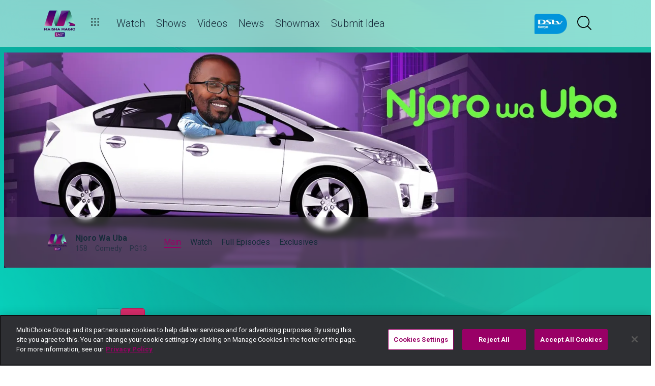

--- FILE ---
content_type: text/html; charset=utf-8
request_url: https://www.dstv.com/maishamagicplus/en-ke/show/njoro-wa-uba
body_size: 37826
content:
<!DOCTYPE html><html lang="en"><head><meta charSet="utf-8" data-next-head=""/><meta charSet="utf-8"/><meta name="viewport" content="width=device-width, initial-scale=1, maximum-scale=1" data-next-head=""/><script async="" src="//cdn.evgnet.com/beacon/multichoicecoza/mah_prod/scripts/evergage.min.js" type="text/javascript"></script><script async="" src="https://cdn.cookielaw.org/scripttemplates/otSDKStub.js" charSet="UTF-8" data-domain-script="5b1276ce-8fbd-48ed-887f-57e89c2a1e65"></script><title data-next-head="">Njoro Wa Uba</title><meta name="theme-color" content="#990066" data-next-head=""/><meta name="description" content="Follow Njoro on his journey both through life and across the city as he operates his cab and gets a glimpse of his daily struggles as an educated taxi driver." data-next-head=""/><meta name="keywords" content="Njoro, NjorowaUba, Njoro wa Uba, Tamthilia, Tamthilia za Kenya, Documentary, Drama, Comedy,Kenyan actors, , maisha Magic, Maisha Magic East, MME, Nairobi, Mombasa, Njoro in Mombasa, Cess real life stories, Kenyan Comedy, uber, taxi, odanga" data-next-head=""/><meta name="title" content="Njoro Wa Uba" data-next-head=""/><meta property="og:title" content="Njoro Wa Uba" data-next-head=""/><meta name="twitter:title" content="Njoro Wa Uba" data-next-head=""/><meta property="og:type" content="website" data-next-head=""/><meta name="twitter:card" content="summary" data-next-head=""/><meta property="og:description" content="Follow Njoro on his journey both through life and across the city as he operates his cab and gets a glimpse of his daily struggles as an educated taxi driver." data-next-head=""/><meta name="twitter:description" content="Follow Njoro on his journey both through life and across the city as he operates his cab and gets a glimpse of his daily struggles as an educated taxi driver." data-next-head=""/><meta name="image" content="https://cdn-maishamagicplus.dstv.com/images/SearchEngineOptimization/2024/01/31/136567/5/1706675157-34_MMP_Njorowauba_HDTV_GENERIC_HR.png?webp&amp;w=1200&amp;h=630" data-next-head=""/><meta property="og:image" content="https://cdn-maishamagicplus.dstv.com/images/SearchEngineOptimization/2024/01/31/136567/5/1706675157-34_MMP_Njorowauba_HDTV_GENERIC_HR.png?webp&amp;w=1200&amp;h=630" data-next-head=""/><meta name="twitter:image" content="https://cdn-maishamagicplus.dstv.com/images/SearchEngineOptimization/2024/01/31/136567/5/1706675157-34_MMP_Njorowauba_HDTV_GENERIC_HR.png?webp&amp;w=1200&amp;h=675" data-next-head=""/><meta property="og:image:alt" content="Njoro Wa Uba" data-next-head=""/><meta property="og:site_name" content="Njoro Wa Uba" data-next-head=""/><meta property="og:url" content="https://www.dstv.com/maishamagicplus/en-ke/show/njoro-wa-uba" data-next-head=""/><meta property="fb:app_id" content="" data-next-head=""/><link rel="preconnect" href="https://fonts.googleapis.com"/><link rel="icon" href="/maishamagicplus/en-ke/channels/maishamagicplus/favicon.ico"/><link rel="preconnect" href="https://fonts.gstatic.com" cross-origin="crossorigin"/><link rel="preload" href="https://d1qh5pa8daud3a.cloudfront.net/_next/static/css/31a7a766cedb9fbc.css" as="style"/><script type="application/ld+json" data-next-head="">[
  {
    "@context": "https://schema.org",
    "@type": "Organization",
    "@id": "https://www.dstv.com#organization",
    "name": "maishamagicplus",
    "url": "https://www.dstv.com",
    "logo": {
      "@type": "ImageObject",
      "url": "https://cdn-maishamagicplus.dstv.com/images/Channel/2024/01/19/136161/5/1705659386-52_Maisha_Magic_East_Web_logo_1024_x_1024_dark.webp"
    }
  },
  {
    "@context": "https://schema.org",
    "@type": "WebSite",
    "@id": "https://www.dstv.com#website",
    "url": "https://www.dstv.com/maishamagicplus/en-ke/show/njoro-wa-uba",
    "name": "maishamagicplus",
    "publisher": {
      "@id": "https://www.dstv.com#organization"
    },
    "potentialAction": {
      "@type": "SearchAction",
      "target": {
        "@type": "EntryPoint",
        "urlTemplate": "https://www.dstv.com/search?q={search_term_string}"
      },
      "query-input": "required name=search_term_string"
    }
  }
]</script><link href="https://fonts.googleapis.com/css2?family=Roboto:wght@100;300;400;500;700;900&amp;display=swap" rel="stylesheet"/><script>function OptanonWrapper() { }</script><script>
              window.dataLayer = window.dataLayer || [];
              window.dataLayer.push({
                'fe_environment': 'GE'
              });
            </script><script id="google-tag-manager">
            (function(w,d,s,l,i){w[l]=w[l]||[];w[l].push({'gtm.start':
            new Date().getTime(),event:'gtm.js'});var f=d.getElementsByTagName(s)[0],
            j=d.createElement(s),dl=l!='dataLayer'?'&l='+l:'';j.async=true;j.src=
            '//www.googletagmanager.com/gtm.js?id='+i+dl;f.parentNode.insertBefore(j,f);
            })(window,document,'script','dataLayer','GTM-W8FVKBV');
          </script><link rel="stylesheet" href="https://d1qh5pa8daud3a.cloudfront.net/_next/static/css/31a7a766cedb9fbc.css" data-n-g=""/><noscript data-n-css=""></noscript><script defer="" noModule="" src="https://d1qh5pa8daud3a.cloudfront.net/_next/static/chunks/polyfills-42372ed130431b0a.js"></script><script defer="" src="https://d1qh5pa8daud3a.cloudfront.net/_next/static/chunks/8689.f542f2d2994f3561.js"></script><script defer="" src="https://d1qh5pa8daud3a.cloudfront.net/_next/static/chunks/7275.de813697275b9cbe.js"></script><script defer="" src="https://d1qh5pa8daud3a.cloudfront.net/_next/static/chunks/863.681de515f7a54ce5.js"></script><script defer="" src="https://d1qh5pa8daud3a.cloudfront.net/_next/static/chunks/9731.d195203708d6590e.js"></script><script defer="" src="https://d1qh5pa8daud3a.cloudfront.net/_next/static/chunks/8389.dd5727993fbc4f68.js"></script><script defer="" src="https://d1qh5pa8daud3a.cloudfront.net/_next/static/chunks/4596.2717000f6847bcd5.js"></script><script defer="" src="https://d1qh5pa8daud3a.cloudfront.net/_next/static/chunks/104.4ef623a149e79dec.js"></script><script defer="" src="https://d1qh5pa8daud3a.cloudfront.net/_next/static/chunks/9504.315448d92b70da82.js"></script><script defer="" src="https://d1qh5pa8daud3a.cloudfront.net/_next/static/chunks/209.0f8f8b8aa45167c0.js"></script><script defer="" src="https://d1qh5pa8daud3a.cloudfront.net/_next/static/chunks/1298.268bdb97801da64b.js"></script><script defer="" src="https://d1qh5pa8daud3a.cloudfront.net/_next/static/chunks/8972.2a3e499c3dceccd0.js"></script><script defer="" src="https://d1qh5pa8daud3a.cloudfront.net/_next/static/chunks/6012.73c6ac422679463b.js"></script><script defer="" src="https://d1qh5pa8daud3a.cloudfront.net/_next/static/chunks/3946.435396f2246f116b.js"></script><script defer="" src="https://d1qh5pa8daud3a.cloudfront.net/_next/static/chunks/7897.15e96f2fa5df4678.js"></script><script src="https://d1qh5pa8daud3a.cloudfront.net/_next/static/chunks/webpack-16acce193a48c455.js" defer=""></script><script src="https://d1qh5pa8daud3a.cloudfront.net/_next/static/chunks/framework-fb29473a9493b551.js" defer=""></script><script src="https://d1qh5pa8daud3a.cloudfront.net/_next/static/chunks/main-5d3a1aa0ae765cb6.js" defer=""></script><script src="https://d1qh5pa8daud3a.cloudfront.net/_next/static/chunks/pages/_app-37e8701290236256.js" defer=""></script><script src="https://d1qh5pa8daud3a.cloudfront.net/_next/static/chunks/1052-4ec36dd3db08dee4.js" defer=""></script><script src="https://d1qh5pa8daud3a.cloudfront.net/_next/static/chunks/1358-d6329aad56c5bc91.js" defer=""></script><script src="https://d1qh5pa8daud3a.cloudfront.net/_next/static/chunks/8034-c45e2cd65fc10922.js" defer=""></script><script src="https://d1qh5pa8daud3a.cloudfront.net/_next/static/chunks/9593-e8ed25e6b6ac4a79.js" defer=""></script><script src="https://d1qh5pa8daud3a.cloudfront.net/_next/static/chunks/1152-890f8d696bb709ce.js" defer=""></script><script src="https://d1qh5pa8daud3a.cloudfront.net/_next/static/chunks/9531-48bcc961e944b8f4.js" defer=""></script><script src="https://d1qh5pa8daud3a.cloudfront.net/_next/static/chunks/4465-ed30b5d0be662171.js" defer=""></script><script src="https://d1qh5pa8daud3a.cloudfront.net/_next/static/chunks/9608-c50c406331c2dc1e.js" defer=""></script><script src="https://d1qh5pa8daud3a.cloudfront.net/_next/static/chunks/pages/%5B...all%5D-73f197de40eeed93.js" defer=""></script><script src="https://d1qh5pa8daud3a.cloudfront.net/_next/static/rFeTwCCZKZdGPvMsyPKu0/_buildManifest.js" defer=""></script><script src="https://d1qh5pa8daud3a.cloudfront.net/_next/static/rFeTwCCZKZdGPvMsyPKu0/_ssgManifest.js" defer=""></script><style data-styled="" data-styled-version="6.1.19">.hpcgkp{position:relative;display:inline-block;width:100%;}/*!sc*/
@media (max-width: 574px){.hpcgkp{height:40px;}}/*!sc*/
.PxGhX{position:relative;display:inline-block;width:100%;}/*!sc*/
.ctUVQO{position:relative;display:inline-block;width:100%;}/*!sc*/
@media (max-width: 574px){.ctUVQO{height:40px;}}/*!sc*/
@media (min-width: 575px){.ctUVQO{height:60px;}}/*!sc*/
.dxSNLU{position:relative;display:inline-block;width:100%;}/*!sc*/
@media (max-width: 574px){.dxSNLU{height:20px;}}/*!sc*/
@media (min-width: 575px){.dxSNLU{height:20px;}}/*!sc*/
data-styled.g1[id="dstv-frontend__sc-a7c5d271-0"]{content:"hpcgkp,PxGhX,ctUVQO,dxSNLU,"}/*!sc*/
html,body{width:100%;height:100%;background-color:#ffffff;--display-mode:light;--theme-background-light:rgba(0,0,0,1);--theme-background-dark:rgba(255,255,255,0.3);--theme-text-light:#000;--theme-text-dark:#fff;--theme-border-light:rgba(0,0,0,0.15);--theme-border-dark:rgba(255,255,255,0.15);--theme-hover-light:#0A121D;--theme-hover-dark:#fff;--theme-button-light:rgba(0,0,0,0.2);--theme-button-dark:rgba(255,255,255,0.2);}/*!sc*/
.theme-light{--current-theme-bg:var(--theme-background-light);--current-theme-text:var(--theme-text-light);--current-theme-border:var(--theme-border-light);--current-theme-hover:var(--theme-hover-light);--current-theme-button:var(--theme-button-light);}/*!sc*/
.theme-dark{--current-theme-bg:var(--theme-background-dark);--current-theme-text:var(--theme-text-dark);--current-theme-border:var(--theme-border-dark);--current-theme-hover:var(--theme-hover-dark);--current-theme-button:var(--theme-button-dark);}/*!sc*/
#root{min-height:100%;min-width:100%;}/*!sc*/
p,label{line-height:1.5em;}/*!sc*/
input,select{font-family:inherit;font-size:inherit;}/*!sc*/
svg path:not([fill="none"]){fill:inherit;}/*!sc*/
a:-webkit-any-link{text-decoration:none;color:inherit;}/*!sc*/
body{font-family:'Roboto',sans-serif;overflow-x:hidden;color:#182c3b;}/*!sc*/
.g-special-headline{font-size:38px;line-height:1.5;font-weight:700;margin:0.67em 0 0.33em;}/*!sc*/
@media (min-width: 768px){.g-special-headline{font-size:58px;}}/*!sc*/
h1,.g-h1{font-size:30px;line-height:1.2;font-weight:700;margin:0.67em 0 0.33em;word-break:break-word;}/*!sc*/
@media (min-width: 768px){h1,.g-h1{font-size:48px;}}/*!sc*/
@media (min-width: 768px){h1.m-article-title,.g-h1.m-article-title{font-size:24px;}}/*!sc*/
h2,.g-h2{font-size:28px;line-height:1.2;font-weight:700;margin:0.83em 0 0.41em;word-break:break-word;}/*!sc*/
@media (min-width: 768px){h2,.g-h2{font-size:38px;}}/*!sc*/
h3,.g-h3{font-size:24px;line-height:1.2;font-weight:700;margin:1em 0 0.5em;word-break:break-word;}/*!sc*/
@media (min-width: 768px){h3,.g-h3{font-size:28px;line-height:1.2;}}/*!sc*/
h4,.g-h4{font-size:20px;line-height:1.2;font-weight:700;margin:1.33em 0 0.15em;}/*!sc*/
@media (min-width: 768px){h4,.g-h4{font-size:24px;}}/*!sc*/
h5,.g-h5{font-size:18px;line-height:1.2;font-weight:400;margin:1.67em 0;}/*!sc*/
@media (min-width: 768px){h5,.g-h5{font-size:20px;}}/*!sc*/
h5.m-bold,.g-h5.m-bold{font-weight:700;}/*!sc*/
.g-subtitle,.g-body{font-size:16px;line-height:1.5;font-weight:400;margin:1em 0 0.5em;}/*!sc*/
.g-subtitle.m-bold,.g-body.m-bold{font-weight:700;}/*!sc*/
.g-subtitle-small,.g-body-small{font-size:14px;line-height:1.5;font-weight:400;margin:1em 0 0.5em;}/*!sc*/
.g-subtitle-small.m-bold,.g-body-small.m-bold{font-weight:700;}/*!sc*/
.g-caption{font-size:12px;line-height:1.5;font-weight:400;margin:1em 0 0.5em;}/*!sc*/
.g-overline{font-size:10px;line-height:1.5;font-weight:700;margin:1em 0 0.5em;}/*!sc*/
.g-special-headline,h1,.g-h1,h2,.g-h2,h3,.g-h3,h4,.g-h4,h5,.g-h5,.g-subtitle,.g-body,.g-subtitle-small,.g-body-small,caption,.g-caption,.g-overline{display:block;}/*!sc*/
.g-special-headline.m-no-margin,h1.m-no-margin,.g-h1.m-no-margin,h2.m-no-margin,.g-h2.m-no-margin,h3.m-no-margin,.g-h3.m-no-margin,h4.m-no-margin,.g-h4.m-no-margin,h5.m-no-margin,.g-h5.m-no-margin,.g-subtitle.m-no-margin,.g-body.m-no-margin,.g-subtitle-small.m-no-margin,.g-body-small.m-no-margin,caption.m-no-margin,.g-caption.m-no-margin,.g-overline.m-no-margin{margin:0;}/*!sc*/
data-styled.g2[id="sc-global-kLkbFM1"]{content:"sc-global-kLkbFM1,"}/*!sc*/
.jlGhnt{position:relative;display:flex;justify-content:center;}/*!sc*/
.jNKvpI{position:relative;display:flex;justify-content:center;flex:auto;}/*!sc*/
data-styled.g3[id="dstv-frontend__sc-9884464b-0"]{content:"jlGhnt,jNKvpI,"}/*!sc*/
.jaNMpR{position:relative;width:100%;}/*!sc*/
@media (min-width: 575px){.jaNMpR{max-width:539px;}}/*!sc*/
@media (min-width: 768px){.jaNMpR{max-width:720px;}}/*!sc*/
@media (min-width: 992px){.jaNMpR{max-width:960px;}}/*!sc*/
@media (min-width: 1200px){.jaNMpR{max-width:1140px;}}/*!sc*/
@media (min-width: 1500px){.jaNMpR{max-width:1420px;}}/*!sc*/
data-styled.g4[id="dstv-frontend__sc-9884464b-1"]{content:"jaNMpR,"}/*!sc*/
.fsnOLA{display:flex;flex-direction:column;min-height:100vh;}/*!sc*/
.fsnOLA:after{content:'';position:fixed;top:0;right:0;bottom:0;left:0;background-image:url('https://cdn-maishamagicplus.dstv.com/images/ChannelBackground/2024/09/10/141655/5/1725990393-57_Maisha_Magic_Plus_Background.png');background-size:cover;background-position:top center;mask-image:linear-gradient(
          180deg,
          rgba(0, 0, 0, 1) 70%,
          rgba(0, 0, 0, 0) 100%
        );z-index:1;}/*!sc*/
data-styled.g6[id="dstv-frontend__sc-6466c192-1"]{content:"fsnOLA,"}/*!sc*/
.eJaJht{flex-grow:1;padding-top:40px;position:relative;z-index:3;}/*!sc*/
data-styled.g7[id="dstv-frontend__sc-6466c192-2"]{content:"eJaJht,"}/*!sc*/
.gIsWIb{border:1px solid rgba(162,182,191,0.4);border-width:2px 1px 2px 2px;border-left-color:#fff;border-bottom-color:#fff;border-top-color:#fff;animation:spin 0.8s infinite linear;position:absolute;top:50%;left:50%;margin:-20px;display:inline-block;vertical-align:top;border-radius:50%;width:40px;height:40px;z-index:2;border-left-color:#182c3b;border-bottom-color:#182c3b;border-top-color:#182c3b;}/*!sc*/
@keyframes spin{0%{transform:rotate(0deg);}100%{transform:rotate(360deg);}}/*!sc*/
data-styled.g8[id="dstv-frontend__sc-3933f959-0"]{content:"gIsWIb,"}/*!sc*/
.ebDhWg{position:relative;display:block;max-width:100%;width:65px;height:auto;animation:none;}/*!sc*/
@keyframes shadowIn{from{box-shadow:-5px 25px 17px -20px rgb(0,0,0,0%);}to{box-shadow:-5px 25px 17px -20px rgb(0,0,0,60%);}}/*!sc*/
.ebDhWg picture{position:relative;max-width:100%;width:65px;height:auto;display:flex;justify-content:center;align-items:center;}/*!sc*/
.ebDhWg picture:after{content:'';display:block;width:100%;padding-bottom:100%;}/*!sc*/
.dWgyJJ{position:relative;display:block;max-width:100%;width:100px;height:auto;animation:none;}/*!sc*/
@keyframes shadowIn{from{box-shadow:-5px 25px 17px -20px rgb(0,0,0,0%);}to{box-shadow:-5px 25px 17px -20px rgb(0,0,0,60%);}}/*!sc*/
.dWgyJJ picture{position:relative;max-width:100%;width:100px;height:auto;display:block;}/*!sc*/
.dWgyJJ picture:after{content:'';display:block;width:100%;padding-bottom:40%;}/*!sc*/
@media (max-width: a=>a.$widthpx){.dWgyJJ picture:after{padding-bottom:149%;}}/*!sc*/
.bxXYhK{position:relative;display:block;max-width:100%;width:1600px;height:auto;animation:none;}/*!sc*/
@keyframes shadowIn{from{box-shadow:-5px 25px 17px -20px rgb(0,0,0,0%);}to{box-shadow:-5px 25px 17px -20px rgb(0,0,0,60%);}}/*!sc*/
.bxXYhK picture{position:relative;max-width:100%;width:1600px;height:auto;display:block;}/*!sc*/
.bxXYhK picture:after{content:'';display:block;width:100%;padding-bottom:33.3125%;}/*!sc*/
@media (max-width: a=>a.$widthpx){.bxXYhK picture:after{padding-bottom:149%;}}/*!sc*/
.bPoqHc{position:relative;display:block;max-width:100%;width:40px;height:auto;animation:none;}/*!sc*/
@keyframes shadowIn{from{box-shadow:-5px 25px 17px -20px rgb(0,0,0,0%);}to{box-shadow:-5px 25px 17px -20px rgb(0,0,0,60%);}}/*!sc*/
.bPoqHc picture{position:relative;max-width:100%;width:40px;height:auto;display:flex;justify-content:center;align-items:center;}/*!sc*/
.bPoqHc picture:after{content:'';display:block;width:100%;padding-bottom:100%;}/*!sc*/
.fGaMib{position:relative;display:block;max-width:100%;width:160px;height:auto;animation:none;}/*!sc*/
@keyframes shadowIn{from{box-shadow:-5px 25px 17px -20px rgb(0,0,0,0%);}to{box-shadow:-5px 25px 17px -20px rgb(0,0,0,60%);}}/*!sc*/
.fGaMib picture{position:relative;max-width:100%;width:160px;height:auto;display:block;}/*!sc*/
.fGaMib picture:after{content:'';display:block;width:100%;padding-bottom:150%;}/*!sc*/
.YxyeQ{position:relative;display:block;max-width:100%;width:1600px;height:auto;animation:none;}/*!sc*/
@keyframes shadowIn{from{box-shadow:-5px 25px 17px -20px rgb(0,0,0,0%);}to{box-shadow:-5px 25px 17px -20px rgb(0,0,0,60%);}}/*!sc*/
.YxyeQ picture{position:relative;max-width:100%;width:1600px;height:auto;display:block;}/*!sc*/
.YxyeQ picture:after{content:'';display:block;width:100%;padding-bottom:10%;}/*!sc*/
@media (max-width: a=>a.$widthpx){.YxyeQ picture:after{padding-bottom:149%;}}/*!sc*/
.fRTkWr{position:relative;display:block;max-width:100%;width:960px;height:auto;animation:none;}/*!sc*/
@keyframes shadowIn{from{box-shadow:-5px 25px 17px -20px rgb(0,0,0,0%);}to{box-shadow:-5px 25px 17px -20px rgb(0,0,0,60%);}}/*!sc*/
.fRTkWr picture{position:relative;max-width:100%;width:960px;height:auto;display:block;}/*!sc*/
.fRTkWr picture:after{content:'';display:block;width:100%;padding-bottom:56.25%;}/*!sc*/
@media (max-width: a=>a.$widthpx){.fRTkWr picture:after{padding-bottom:149%;}}/*!sc*/
.HobRy{position:relative;display:block;max-width:100%;width:256px;height:auto;animation:none;}/*!sc*/
@keyframes shadowIn{from{box-shadow:-5px 25px 17px -20px rgb(0,0,0,0%);}to{box-shadow:-5px 25px 17px -20px rgb(0,0,0,60%);}}/*!sc*/
.HobRy picture{position:relative;max-width:100%;width:256px;height:auto;display:block;}/*!sc*/
.HobRy picture:after{content:'';display:block;width:100%;padding-bottom:100%;}/*!sc*/
data-styled.g9[id="dstv-frontend__sc-80280381-0"]{content:"ebDhWg,dWgyJJ,bxXYhK,bPoqHc,fGaMib,YxyeQ,fRTkWr,HobRy,"}/*!sc*/
.hHBDuT{position:absolute;transition:opacity ease 1s;max-width:100%;height:auto;opacity:1;}/*!sc*/
.jTIJuS{position:absolute;transition:opacity ease 1s;max-width:100%;height:auto;opacity:0;}/*!sc*/
data-styled.g10[id="dstv-frontend__sc-80280381-1"]{content:"hHBDuT,jTIJuS,"}/*!sc*/
.gqHcPj .dvm-auth-wrapper.dvm-theme-auth #auth-trigger{display:flex!important;align-items:center;flex-direction:row-reverse;background:none;color:#000!important;font-size:14px;text-transform:capitalize;margin:0;padding:0;height:auto;}/*!sc*/
.gqHcPj .dvm-auth-wrapper.dvm-theme-auth #auth-trigger:hover{color:#990066!important;}/*!sc*/
.gqHcPj .dvm-auth-wrapper.dvm-theme-auth #auth-trigger span{margin-left:20px;}/*!sc*/
.gqHcPj .dvm-auth-wrapper.dvm-theme-auth #auth-trigger img{display:block;width:30px;height:30px;margin:0;}/*!sc*/
.gqHcPj .dvm-auth-wrapper.dvm-theme-auth .dvm-container{min-height:100vh!important;}/*!sc*/
data-styled.g17[id="dstv-frontend__sc-ddda34fc-0"]{content:"gqHcPj,"}/*!sc*/
.corgOz{display:flex;flex-direction:column;width:100%;overflow-x:hidden;}/*!sc*/
.fLvHSa{display:flex;flex-direction:column;width:100%;}/*!sc*/
data-styled.g22[id="dstv-frontend__sc-1a046e28-0"]{content:"corgOz,fLvHSa,"}/*!sc*/
.gzbDzw .dstv-frontend__sc-2e008705-1{padding:15px 40px 15px 20px;border-radius:10px;background:undefined;border:0;}/*!sc*/
undefined .gzbDzw .dstv-frontend__sc-2e008705-1:after{display:none;}/*!sc*/
.gzbDzw .dstv-frontend__sc-2e008705-4{padding-top:15px;padding-left:15px;}/*!sc*/
@media (max-width: 767px){.gzbDzw{padding:0 20px;}.gzbDzw .dstv-frontend__sc-2e008705-1{padding-top:10px;padding-bottom:30px;}}/*!sc*/
data-styled.g23[id="dstv-frontend__sc-2e008705-0"]{content:"gzbDzw,"}/*!sc*/
.Gnwxz{display:flex;flex-direction:column;position:relative;opacity:1;border-radius:0 0 5px 5px;z-index:2;border:1px solid rgba(0, 0, 0, 0.15);border-radius:5px;}/*!sc*/
.Gnwxz:after{position:absolute;left:0;right:0;top:0;bottom:0;display:block;content:'';background:linear-gradient(
          180deg,
          rgba(0,0,0,0.15) 0%,
          rgba(0,0,0,0.03) 100%
        );border-radius:0 0 5px 5px;z-index:-1;}/*!sc*/
@media (max-width:768px){.Gnwxz{margin-bottom:0px;}}/*!sc*/
.Gnwxz >div{position:relative;z-index:1;}/*!sc*/
data-styled.g24[id="dstv-frontend__sc-2e008705-1"]{content:"Gnwxz,"}/*!sc*/
.hHfgtk{display:flex;flex-direction:column;padding:15px;}/*!sc*/
@media (min-width:768px){.hHfgtk{flex-direction:row;}}/*!sc*/
data-styled.g25[id="dstv-frontend__sc-2e008705-2"]{content:"hHfgtk,"}/*!sc*/
.ggyFMm{margin-bottom:15px;}/*!sc*/
@media (min-width:768px){.ggyFMm{margin:0 30px 0 0;}}/*!sc*/
.ggyFMm .dstv-frontend__sc-80280381-0{border-radius:5px;overflow:hidden;}/*!sc*/
@media (max-width:768px){.ggyFMm .dstv-frontend__sc-80280381-0{width:100%;}.ggyFMm .dstv-frontend__sc-80280381-0 picture{width:100%;}.ggyFMm .dstv-frontend__sc-80280381-0 picture img{width:100%;height:100%;object-fit:cover;}}/*!sc*/
.ggyFMm .dstv-frontend__sc-80280381-0 img{height:100%;object-fit:cover;}/*!sc*/
data-styled.g26[id="dstv-frontend__sc-2e008705-3"]{content:"ggyFMm,"}/*!sc*/
.KWDFy h4,.KWDFy .g-h4{margin:0 0 10px;}/*!sc*/
data-styled.g28[id="dstv-frontend__sc-2e008705-5"]{content:"KWDFy,"}/*!sc*/
.gXcwqZ{position:relative;opacity:1;border-radius:0 0 5px 5px;z-index:2;border:1px solid rgba(0, 0, 0, 0.15);background-color:rgba(255, 254, 254, 0.14);backdrop-filter:blur(5px);border:1px solid rgba(0, 0, 0, 0.08);display:flex;flex-direction:column;justify-content:flex-start;border-radius:5px;padding:15px;padding:40px 10px 30px 40px;border-radius:5px;height:100%;}/*!sc*/
.gXcwqZ:after{position:absolute;left:0;right:0;top:0;bottom:0;display:block;content:'';background:linear-gradient(
          180deg,
          rgba(0,0,0,0.15) 0%,
          rgba(0,0,0,0.03) 100%
        );border-radius:0 0 5px 5px;z-index:-1;}/*!sc*/
@media (min-width:768px){.gXcwqZ{min-height:272px;}}/*!sc*/
@media (max-width:768px){.gXcwqZ{margin-bottom:0px;}}/*!sc*/
.gXcwqZ .dstv-frontend__sc-f4d83d8e-2{padding:0;background:transparent;color:undefined;font-size:16px;}/*!sc*/
@media (max-width: 767px){.gXcwqZ{margin:0 20px;padding-top:30px;border-radius:5px;}.gXcwqZ >h4{font-size:24px;}.gXcwqZ .dstv-frontend__sc-f4d83d8e-2{font-size:18px;font-weight:700;}}/*!sc*/
data-styled.g31[id="dstv-frontend__sc-f4d83d8e-0"]{content:"gXcwqZ,"}/*!sc*/
.fmzaAW{display:flex;flex-wrap:wrap;margin:10px 0 0;}/*!sc*/
data-styled.g32[id="dstv-frontend__sc-f4d83d8e-1"]{content:"fmzaAW,"}/*!sc*/
.eZYvJV{font-size:13px;border-radius:5px;padding:5px 10px;background-color:#990066;margin:0 15px 10px 0;white-space:nowrap;}/*!sc*/
.eZYvJV:last-child{margin-right:0;}/*!sc*/
data-styled.g33[id="dstv-frontend__sc-f4d83d8e-2"]{content:"eZYvJV,"}/*!sc*/
.kRnMVt{margin-top:5px;}/*!sc*/
data-styled.g34[id="dstv-frontend__sc-f4d83d8e-3"]{content:"kRnMVt,"}/*!sc*/
.iUa-Drn{flex-grow:1;min-width:8.333333333333334%;max-width:8.333333333333334%;padding:0 16px;display:flex;flex-direction:column;}/*!sc*/
@media (max-width: 574px){.iUa-Drn{min-width:100%;max-width:100%;padding:0 0px;}}/*!sc*/
@media (min-width: 575px){.iUa-Drn{min-width:100%;max-width:100%;padding:0 0px;}}/*!sc*/
@media (min-width: 768px){.iUa-Drn{min-width:100%;max-width:100%;padding:0 0px;}}/*!sc*/
@media (min-width: 992px){.iUa-Drn{min-width:50%;max-width:50%;padding:0 0px;}}/*!sc*/
@media (min-width: 1200px){.iUa-Drn{min-width:50%;max-width:50%;padding:0 0px;}}/*!sc*/
.iUa-Drn .dstv-frontend__sc-2e008705-1{border-radius:10px 0 0 10px;}/*!sc*/
@media (max-width: 767px){.iUa-Drn .dstv-frontend__sc-2e008705-1{border-radius:10px 10px 0 0;}}/*!sc*/
.iUa-Drn .dstv-frontend__sc-f4d83d8e-0{border-radius:0 10px 10px 0;}/*!sc*/
.iUa-Drn .dstv-frontend__sc-f4d83d8e-0:after{border-radius:0 10px 10px 0;}/*!sc*/
@media (max-width: 767px){.iUa-Drn .dstv-frontend__sc-f4d83d8e-0{border-radius:0 0 10px 10px;}.iUa-Drn .dstv-frontend__sc-f4d83d8e-0:after{border-radius:0 0 10px 10px;}}/*!sc*/
.cnPllL{flex-grow:1;min-width:8.333333333333334%;max-width:8.333333333333334%;padding:0 16px;display:flex;flex-direction:column;}/*!sc*/
@media (max-width: 574px){.cnPllL{min-width:100%;max-width:100%;padding:0 0px;}}/*!sc*/
@media (min-width: 575px){.cnPllL{min-width:50%;max-width:50%;padding:0 0px;}}/*!sc*/
@media (min-width: 768px){.cnPllL{min-width:50%;max-width:50%;padding:0 0px;}}/*!sc*/
@media (min-width: 992px){.cnPllL{min-width:25%;max-width:25%;padding:0 0px;}}/*!sc*/
@media (min-width: 1200px){.cnPllL{min-width:25%;max-width:25%;padding:0 0px;}}/*!sc*/
.cnPllL .dstv-frontend__sc-2e008705-1{border-radius:10px 0 0 10px;}/*!sc*/
@media (max-width: 767px){.cnPllL .dstv-frontend__sc-2e008705-1{border-radius:10px 10px 0 0;}}/*!sc*/
.cnPllL .dstv-frontend__sc-f4d83d8e-0{border-radius:0 10px 10px 0;}/*!sc*/
.cnPllL .dstv-frontend__sc-f4d83d8e-0:after{border-radius:0 10px 10px 0;}/*!sc*/
@media (max-width: 767px){.cnPllL .dstv-frontend__sc-f4d83d8e-0{border-radius:0 0 10px 10px;}.cnPllL .dstv-frontend__sc-f4d83d8e-0:after{border-radius:0 0 10px 10px;}}/*!sc*/
.hXwWvm{flex-grow:1;min-width:8.333333333333334%;max-width:8.333333333333334%;padding:0 16px;}/*!sc*/
@media (max-width: 574px){.hXwWvm{min-width:100%;max-width:100%;padding:0 16px;}}/*!sc*/
@media (min-width: 575px){.hXwWvm{min-width:100%;max-width:100%;padding:0 15px;}}/*!sc*/
@media (min-width: 768px){.hXwWvm{min-width:100%;max-width:100%;padding:0 15px;}}/*!sc*/
@media (min-width: 992px){.hXwWvm{min-width:100%;max-width:100%;padding:0 15px;}}/*!sc*/
@media (min-width: 1200px){.hXwWvm{min-width:100%;max-width:100%;padding:0 15px;}}/*!sc*/
.eAkrXm{flex-grow:1;min-width:8.333333333333334%;max-width:8.333333333333334%;padding:0 16px;}/*!sc*/
@media (max-width: 574px){.eAkrXm{min-width:100%;max-width:100%;padding:0 16px;}}/*!sc*/
@media (min-width: 575px){.eAkrXm{min-width:41.66666666666667%;max-width:41.66666666666667%;padding:0 15px;}}/*!sc*/
@media (min-width: 768px){.eAkrXm{min-width:41.66666666666667%;max-width:41.66666666666667%;padding:0 15px;}}/*!sc*/
@media (min-width: 992px){.eAkrXm{min-width:50%;max-width:50%;padding:0 15px;}}/*!sc*/
@media (min-width: 1200px){.eAkrXm{min-width:50%;max-width:50%;padding:0 15px;}}/*!sc*/
.iWuZbd{flex-grow:1;min-width:8.333333333333334%;max-width:8.333333333333334%;padding:0 16px;}/*!sc*/
@media (max-width: 574px){.iWuZbd{min-width:100%;max-width:100%;padding:0 0px;}}/*!sc*/
@media (min-width: 575px){.iWuZbd{min-width:58.333333333333336%;max-width:58.333333333333336%;padding:0 0px;}}/*!sc*/
@media (min-width: 768px){.iWuZbd{min-width:58.333333333333336%;max-width:58.333333333333336%;padding:0 0px;}}/*!sc*/
@media (min-width: 992px){.iWuZbd{min-width:50%;max-width:50%;padding:0 0px;}}/*!sc*/
@media (min-width: 1200px){.iWuZbd{min-width:50%;max-width:50%;padding:0 0px;}}/*!sc*/
.dnYxya{flex-grow:1;min-width:8.333333333333334%;max-width:8.333333333333334%;padding:0 16px;}/*!sc*/
@media (max-width: 574px){.dnYxya{min-width:100%;max-width:100%;padding:0 16px;}}/*!sc*/
@media (min-width: 575px){.dnYxya{min-width:50%;max-width:50%;padding:0 15px;}}/*!sc*/
@media (min-width: 768px){.dnYxya{min-width:50%;max-width:50%;padding:0 15px;}}/*!sc*/
@media (min-width: 992px){.dnYxya{min-width:50%;max-width:50%;padding:0 15px;}}/*!sc*/
@media (min-width: 1200px){.dnYxya{min-width:50%;max-width:50%;padding:0 15px;}}/*!sc*/
data-styled.g35[id="dstv-frontend__sc-aa55bc0c-0"]{content:"iUa-Drn,cnPllL,hXwWvm,eAkrXm,iWuZbd,dnYxya,"}/*!sc*/
.dekaJt{display:flex;flex-wrap:wrap;width:calc(100% + 6px);padding:0 3px;margin:0 -3px;}/*!sc*/
@media (min-width:575px){.dekaJt{padding:0 15px;width:calc(100% + 30px);margin:0 -15px;}}/*!sc*/
.jkuqBE{display:flex;flex-wrap:wrap;width:100%;}/*!sc*/
@media (min-width:575px){.jkuqBE{width:100%;}}/*!sc*/
data-styled.g36[id="dstv-frontend__sc-1a148299-0"]{content:"dekaJt,jkuqBE,"}/*!sc*/
.bYFjUM{position:relative;z-index:20;height:62px;}/*!sc*/
@media (min-width:992px){.bYFjUM{height:93px;}}/*!sc*/
data-styled.g90[id="dstv-frontend__sc-f49321ba-0"]{content:"bYFjUM,"}/*!sc*/
.cwXJWb{position:fixed;top:0;left:0;right:0;width:100%;height:62px;border-radius:0;border:none;display:flex;flex-direction:column;}/*!sc*/
.cwXJWb:focus{outline:0;}/*!sc*/
@media (min-width:992px){.cwXJWb{height:93px;}}/*!sc*/
data-styled.g91[id="dstv-frontend__sc-f49321ba-1"]{content:"cwXJWb,"}/*!sc*/
.dUhVqh{position:relative;flex-grow:1;min-height:75px;z-index:3;}/*!sc*/
.dUhVqh >div{height:100%;z-index:2;}/*!sc*/
.dUhVqh:after{position:absolute;left:0;right:0;top:0;bottom:0;display:block;content:'';z-index:1;backdrop-filter:blur(25px);background:rgba(255,255,255,0.9);}/*!sc*/
@supports (backdrop-filter:blur(25px)){.dUhVqh:after{background:rgba(255,255,255,0.5);}}/*!sc*/
data-styled.g92[id="dstv-frontend__sc-f49321ba-2"]{content:"dUhVqh,"}/*!sc*/
.fTbQaL{display:flex;align-items:stretch;height:100%;padding:0 15px;}/*!sc*/
data-styled.g93[id="dstv-frontend__sc-f49321ba-3"]{content:"fTbQaL,"}/*!sc*/
.jexjFq{display:flex;align-items:center;cursor:pointer;}/*!sc*/
.jexjFq .dstv-frontend__sc-80280381-0{margin-right:11px;}/*!sc*/
.jexjFq .dstv-frontend__sc-80280381-0 picture{max-width:100px;}/*!sc*/
.jexjFq .dstv-frontend__sc-80280381-0 picture img{object-fit:contain;height:100%;}/*!sc*/
data-styled.g94[id="dstv-frontend__sc-f49321ba-4"]{content:"jexjFq,"}/*!sc*/
.AbIev{position:relative;width:100%;}/*!sc*/
.AbIev >div{z-index:2;}/*!sc*/
.AbIev:after{position:absolute;left:0;right:0;top:0;bottom:0;display:block;content:'';z-index:1;backdrop-filter:blur(25px) brightness(100%);background:rgba(255,255,255,0.8);}/*!sc*/
@supports (backdrop-filter: blur(25px)){.AbIev:after{background:rgba(255,255,255,0.1);}}/*!sc*/
data-styled.g95[id="dstv-frontend__sc-f49321ba-5"]{content:"AbIev,"}/*!sc*/
.hfENMR{position:relative;display:flex;align-items:stretch;margin-left:5px;flex-grow:1;z-index:0;}/*!sc*/
data-styled.g96[id="dstv-frontend__sc-f49321ba-6"]{content:"hfENMR,"}/*!sc*/
.BeDpC{display:flex;align-items:center;text-transform:capitalize;color:#182c3b;font-size:16px;margin:0 11px;font-weight:300;transition:color ease 0.3s;border-bottom:2px solid transparent;user-select:none;animation:slideIn ease 0.3s forwards;opacity:0;transform:translateY(15px);cursor:pointer;}/*!sc*/
@keyframes slideIn{from{opacity:0;transform:translateY(15px);}to{opacity:1;transform:translateY(0);}}/*!sc*/
.BeDpC:nth-child(1){animation-delay:0s;}/*!sc*/
@media (min-width:1200px){.BeDpC{font-size:20px;}.BeDpC svg{margin-left:3px;width:12px;height:12px;}}/*!sc*/
.BeDpC:hover{color:#990066;}/*!sc*/
.BeDpC:first-child svg{width:16px;height:auto;padding-bottom:2px;margin-left:2px;margin-right:12px;}/*!sc*/
data-styled.g97[id="dstv-frontend__sc-f49321ba-7"]{content:"BeDpC,"}/*!sc*/
.gduiJk{display:flex;overflow-y:hidden;}/*!sc*/
.gduiJk ::-webkit-scrollbar-track{border-radius:10px;background-color:rgba(255, 255, 255, 10%);}/*!sc*/
.gduiJk ::-webkit-scrollbar{width:10px;height:10px;border-radius:10px;background-color:transparent;}/*!sc*/
.gduiJk ::-webkit-scrollbar-thumb{border-radius:10px;background-color:#990066;}/*!sc*/
@media (min-width:1420px){.gduiJk{justify-content:center;}}/*!sc*/
data-styled.g102[id="dstv-frontend__sc-f49321ba-12"]{content:"gduiJk,"}/*!sc*/
.kWYrfC{display:flex;max-width:100%;}/*!sc*/
data-styled.g103[id="dstv-frontend__sc-f49321ba-13"]{content:"kWYrfC,"}/*!sc*/
.gbEOYl{display:flex;align-items:center;animation:fadeIn ease 0.8s forwards;opacity:0;}/*!sc*/
@keyframes fadeIn{from{opacity:0;}to{opacity:1;}}/*!sc*/
data-styled.g105[id="dstv-frontend__sc-f49321ba-15"]{content:"gbEOYl,"}/*!sc*/
.djtZqI{cursor:pointer;display:flex;align-items:center;gap:10px;transition:transform ease 0.5s,opacity ease 0.5s;}/*!sc*/
.djtZqI svg{margin-right:20px;width:108px;}/*!sc*/
.djtZqI picture{display:flex;align-items:center;}/*!sc*/
data-styled.g132[id="dstv-frontend__sc-b735faac-0"]{content:"djtZqI,"}/*!sc*/
.hSRXEi{opacity:0.5;transition:opacity ease 0.5s;cursor:pointer;}/*!sc*/
.hSRXEi:hover{opacity:1;}/*!sc*/
.hSRXEi svg{width:18px;height:18px;}/*!sc*/
.kbUuWj{opacity:0.5;transition:opacity ease 0.5s;}/*!sc*/
.kbUuWj svg{width:18px;height:18px;}/*!sc*/
data-styled.g133[id="dstv-frontend__sc-b735faac-1"]{content:"hSRXEi,kbUuWj,"}/*!sc*/
.iOvScL{margin-left:20px;cursor:pointer;color:white;}/*!sc*/
.iOvScL svg{width:20px;height:20px;fill:#000;}/*!sc*/
@media (min-width:768px){.iOvScL svg{width:28px;height:28px;}}/*!sc*/
.iOvScL svg:hover{fill:#990066;}/*!sc*/
data-styled.g134[id="dstv-frontend__sc-b735faac-2"]{content:"iOvScL,"}/*!sc*/
.iuavBT{display:flex;align-items:center;margin:0 16px;}/*!sc*/
.iuavBT svg{width:20px;height:20px;}/*!sc*/
@media (min-width:768px){.iuavBT svg{width:28px;height:28px;}}/*!sc*/
data-styled.g135[id="dstv-frontend__sc-b735faac-3"]{content:"iuavBT,"}/*!sc*/
.ljsQqj{position:relative;display:block;text-decoration:none;height:100%;transition:transform ease 0.3s;margin-bottom:19px;cursor:pointer;}/*!sc*/
.iRHdSt{position:relative;display:block;text-decoration:none;height:100%;transition:transform ease 0.3s;box-shadow:-5px 20px 17px -20px rgb(0 0 0 / 60%)!important;margin-bottom:19px;cursor:pointer;}/*!sc*/
data-styled.g207[id="dstv-frontend__sc-b144d3c8-0"]{content:"ljsQqj,iRHdSt,"}/*!sc*/
.eywMcf{position:relative;display:block;overflow:hidden;border:1px solid rgba(0, 0, 0,0.15);border-bottom:none;border-radius:5px 5px 0 0;}/*!sc*/
.eywMcf:hover{border-color:255,255,255;}/*!sc*/
data-styled.g208[id="dstv-frontend__sc-b144d3c8-1"]{content:"eywMcf,"}/*!sc*/
.cpaQgk{position:relative;padding:30px;padding-bottom:5px;color:#182c3b;transition:background-color ease 0.3s;position:relative;opacity:1;border-radius:0 0 5px 5px;z-index:2;border:1px solid rgba(0, 0, 0, 0.15);background-color:rgba(255, 254, 254, 0.14);backdrop-filter:blur(5px);border:1px solid rgba(0, 0, 0, 0.08);border-top:0;margin-top:-1px;position:relative;opacity:1;border-radius:0 0 5px 5px;z-index:2;backdrop-filter:blur(50px);border:1px solid rgba(0, 0, 0, 0.08);background-color:rgba(255, 254, 254, 0.14);backdrop-filter:blur(5px);border:1px solid rgba(0, 0, 0, 0.08);margin-top:-5px;background-color:rgba(255,255,255, 0.05);color:#0a121d;flex-grow:1;}/*!sc*/
.cpaQgk:after{position:absolute;left:0;right:0;top:0;bottom:0;display:block;content:'';background:linear-gradient(
          180deg,
          rgba(0,0,0,0.15) 0%,
          rgba(0,0,0,0.03) 100%
        );border-radius:0 0 5px 5px;z-index:-1;}/*!sc*/
.cpaQgk:after{display:none;}/*!sc*/
.cpaQgk:after{position:absolute;left:0;right:0;top:0;bottom:0;display:block;content:'';background:#fff;opacity:0.1;border-radius:0 0 5px 5px;z-index:-1;}/*!sc*/
.cpaQgk p{display:-webkit-box;-webkit-line-clamp:2;-webkit-box-orient:vertical;overflow:hidden;}/*!sc*/
.gWiMfF{position:relative;padding:20px 30px 30px;padding-bottom:5px;color:#182c3b;transition:background-color ease 0.3s;position:relative;opacity:1;border-radius:0 0 5px 5px;z-index:2;border:1px solid rgba(0, 0, 0, 0.15);background-color:rgba(255, 254, 254, 0.14);backdrop-filter:blur(5px);border:1px solid rgba(0, 0, 0, 0.08);border-top:0;margin-top:-1px;position:relative;opacity:1;border-radius:0 0 5px 5px;z-index:2;backdrop-filter:blur(50px);border:1px solid rgba(0, 0, 0, 0.08);background-color:rgba(255, 254, 254, 0.14);backdrop-filter:blur(5px);border:1px solid rgba(0, 0, 0, 0.08);margin-top:-5px;background-color:rgba(255,255,255, 0.05);color:#0a121d;flex-grow:1;}/*!sc*/
.gWiMfF:after{position:absolute;left:0;right:0;top:0;bottom:0;display:block;content:'';background:linear-gradient(
          180deg,
          rgba(0,0,0,0.15) 0%,
          rgba(0,0,0,0.03) 100%
        );border-radius:0 0 5px 5px;z-index:-1;}/*!sc*/
.gWiMfF:after{display:none;}/*!sc*/
.gWiMfF:after{position:absolute;left:0;right:0;top:0;bottom:0;display:block;content:'';background:#fff;opacity:0.1;border-radius:0 0 5px 5px;z-index:-1;}/*!sc*/
.gWiMfF p{display:-webkit-box;-webkit-line-clamp:2;-webkit-box-orient:vertical;overflow:hidden;}/*!sc*/
data-styled.g212[id="dstv-frontend__sc-b144d3c8-5"]{content:"cpaQgk,gWiMfF,"}/*!sc*/
.dJKWPV{font-weight:700;}/*!sc*/
data-styled.g215[id="dstv-frontend__sc-b144d3c8-8"]{content:"dJKWPV,"}/*!sc*/
.bXcUeF{display:flex;justify-content:space-between;margin-bottom:15px;}/*!sc*/
.bXcUdU{display:flex;justify-content:space-between;margin-bottom:10px;}/*!sc*/
data-styled.g217[id="dstv-frontend__sc-b144d3c8-10"]{content:"bXcUeF,bXcUdU,"}/*!sc*/
.eQNvOE{font-size:0.9rem;text-transform:capitalize;display:flex;flex-direction:row-reverse;}/*!sc*/
.eQNvOE >div{display:inline-block;}/*!sc*/
.eQNvOE svg{display:inline-block;box-sizing:content-box;vertical-align:text-bottom;padding-left:15px;width:20px;height:20px;font-size:20px;}/*!sc*/
.eQNvOE svg use{fill:#fff;stroke:#fff;stroke-width:0.5px;}/*!sc*/
data-styled.g218[id="dstv-frontend__sc-b144d3c8-11"]{content:"eQNvOE,"}/*!sc*/
.VaKRB{border-radius:5px;overflow:hidden;display:flex;flex-direction:column;height:100%;}/*!sc*/
.VaKRB:after{display:none;}/*!sc*/
.VaKRB .dstv-frontend__sc-b144d3c8-1 img{transition:transform ease 0.3s,opacity ease 1s;}/*!sc*/
.VaKRB:hover .dstv-frontend__sc-b144d3c8-5{background-color:undefined;border-color:rgba(255,255,255,0.2);}/*!sc*/
.VaKRB:hover .dstv-frontend__sc-b144d3c8-5,.VaKRB:hover .dstv-frontend__sc-b144d3c8-9{color:#fff;}/*!sc*/
.VaKRB:hover .dstv-frontend__sc-b144d3c8-6{color:rgba(10,18,29,0.7);}/*!sc*/
data-styled.g219[id="dstv-frontend__sc-b144d3c8-12"]{content:"VaKRB,"}/*!sc*/
.eOtFS{text-decoration:none;}/*!sc*/
data-styled.g220[id="dstv-frontend__sc-b144d3c8-13"]{content:"eOtFS,"}/*!sc*/
.fGVNAA{display:flex;align-items:center;flex-wrap:wrap;gap:15px;padding:0 15px;}/*!sc*/
data-styled.g364[id="dstv-frontend__sc-7fbd267f-0"]{content:"fGVNAA,"}/*!sc*/
.kaVcGi{text-transform:capitalize;margin-right:15px;}/*!sc*/
data-styled.g365[id="dstv-frontend__sc-7fbd267f-1"]{content:"kaVcGi,"}/*!sc*/
.ecaQHv{display:flex;flex-wrap:wrap;gap:15px;}/*!sc*/
.ecaQHv >a{color:inherit;text-decoration:none;}/*!sc*/
data-styled.g366[id="dstv-frontend__sc-7fbd267f-2"]{content:"ecaQHv,"}/*!sc*/
.fYWoBn{position:relative;opacity:1;border-radius:0 0 5px 5px;z-index:2;backdrop-filter:blur(50px);border:1px solid rgba(0, 0, 0, 0.08);border-radius:5px;padding:15px 20px;height:48px;width:48px;display:flex;justify-content:center;align-items:center;cursor:pointer;}/*!sc*/
.fYWoBn:after{position:absolute;left:0;right:0;top:0;bottom:0;display:block;content:'';background:#fff;opacity:0.1;border-radius:0 0 5px 5px;z-index:-1;}/*!sc*/
@media (max-width:575px){.fYWoBn{height:36px;width:36px;}}/*!sc*/
.sDGxG{position:relative;opacity:1;border-radius:0 0 5px 5px;z-index:2;backdrop-filter:blur(50px);border:1px solid rgba(0, 0, 0, 0.08);border-radius:5px;padding:15px 20px;height:48px;width:48px;display:flex;justify-content:center;align-items:center;cursor:pointer;background-color:#d5155b;}/*!sc*/
.sDGxG:after{position:absolute;left:0;right:0;top:0;bottom:0;display:block;content:'';background:#fff;opacity:0.1;border-radius:0 0 5px 5px;z-index:-1;}/*!sc*/
@media (max-width:575px){.sDGxG{height:36px;width:36px;}}/*!sc*/
data-styled.g367[id="dstv-frontend__sc-7fbd267f-3"]{content:"fYWoBn,sDGxG,"}/*!sc*/
@media (max-width:768px){.eKHowY{overflow:auto;}}/*!sc*/
@media (min-width:1200px){.eKHowY{padding-left:15px;padding-right:15px;}}/*!sc*/
data-styled.g430[id="dstv-frontend__sc-e3844603-0"]{content:"eKHowY,"}/*!sc*/
.bMtnrK{z-index:1;position:relative;}/*!sc*/
@media (min-width: 768px){.bMtnrK{padding:0 15px;}}/*!sc*/
data-styled.g447[id="dstv-frontend__sc-f286146c-0"]{content:"bMtnrK,"}/*!sc*/
.LHmby{position:relative;z-index:4;padding-bottom:30px;}/*!sc*/
data-styled.g532[id="dstv-frontend__sc-670fdac3-0"]{content:"LHmby,"}/*!sc*/
.eUeVmk{display:flex;align-items:center;margin-top:15px;}/*!sc*/
@media (min-width:768px){.eUeVmk{margin-top:0;height:100px;}}/*!sc*/
@media (max-width:992px){.eUeVmk{flex-wrap:wrap;}}/*!sc*/
data-styled.g533[id="dstv-frontend__sc-670fdac3-1"]{content:"eUeVmk,"}/*!sc*/
.ensNGc{display:inline-block;text-decoration:none;color:#182c3b;font-size:16px;margin:0 0 0 18px;white-space:nowrap;color:#990066;border-bottom:2px solid #990066;}/*!sc*/
.ensNGc:hover{color:#990066;}/*!sc*/
.jmjmmw{display:inline-block;text-decoration:none;color:#182c3b;font-size:16px;margin:0 0 0 18px;white-space:nowrap;}/*!sc*/
.jmjmmw:hover{color:#990066;}/*!sc*/
data-styled.g534[id="dstv-frontend__sc-670fdac3-2"]{content:"ensNGc,jmjmmw,"}/*!sc*/
.fCWkBn{width:100%;margin-top:-30px;background-color:rgba( 255,255,255,0.3 );position:relative;opacity:1;border-radius:0 0 5px 5px;z-index:2;backdrop-filter:blur(50px);border:1px solid rgba(0, 0, 0, 0.08);background-color:rgba(255, 254, 254, 0.14);backdrop-filter:blur(5px);border:1px solid rgba(0, 0, 0, 0.08);border:0;}/*!sc*/
@media (min-width: 768px){.fCWkBn{position:absolute;margin-top:0;bottom:calc(100% + 50px);z-index:4;}}/*!sc*/
.fCWkBn:after{position:absolute;left:0;right:0;top:0;bottom:0;display:block;content:'';background:#fff;opacity:0.1;border-radius:0 0 5px 5px;z-index:-1;}/*!sc*/
@media (max-width: 767px){.fCWkBn .dstv-frontend__sc-670fdac3-1{margin-bottom:12px;}.fCWkBn .dstv-frontend__sc-670fdac3-2{text-transform:uppercase;}}/*!sc*/
.fCWkBn:after{content:'';position:absolute;background-color:rgba(255,255,255,0.3);width:100%;top:0;z-index:-1;height:calc(100% - 40px);}/*!sc*/
@media (min-width:768px){.fCWkBn:after{height:100%;}}/*!sc*/
data-styled.g535[id="dstv-frontend__sc-670fdac3-3"]{content:"fCWkBn,"}/*!sc*/
.bnOSDA{margin:0 16px;}/*!sc*/
@media (min-width:575px){.bnOSDA{margin:0 0 0 15px;}}/*!sc*/
data-styled.g536[id="dstv-frontend__sc-670fdac3-4"]{content:"bnOSDA,"}/*!sc*/
.bvmvhi{display:flex;flex-direction:column;margin-right:15px;margin-left:15px;}/*!sc*/
data-styled.g537[id="dstv-frontend__sc-670fdac3-5"]{content:"bvmvhi,"}/*!sc*/
.iCewhN{display:flex;font-size:14px;opacity:0.7;}/*!sc*/
.iCewhN span{margin-right:15px;}/*!sc*/
.iCewhN span:last-child{margin-right:0;}/*!sc*/
data-styled.g538[id="dstv-frontend__sc-670fdac3-6"]{content:"iCewhN,"}/*!sc*/
.ghqNDg{display:flex;flex-grow:1;align-items:center;}/*!sc*/
@media (max-width:768px){.ghqNDg{width:100%;}}/*!sc*/
data-styled.g539[id="dstv-frontend__sc-670fdac3-7"]{content:"ghqNDg,"}/*!sc*/
.jCwizM{display:flex;flex-grow:1;}/*!sc*/
@media (max-width:768px){.jCwizM{margin:15px 0;width:100%;}}/*!sc*/
data-styled.g540[id="dstv-frontend__sc-670fdac3-8"]{content:"jCwizM,"}/*!sc*/
.bnvmWI{position:relative;padding:0 16px;z-index:2;}/*!sc*/
@media (min-width:575px){.bnvmWI{padding:0;}}/*!sc*/
@media (min-width: 768px){.bnvmWI{margin-bottom:40px;}.bnvmWI .dstv-frontend__sc-a7bd1cea-1{margin-bottom:20px;}.bnvmWI .swiper{margin:0 40px;}}/*!sc*/
@media (min-width: 1280px){.bnvmWI .swiper{margin:0;}}/*!sc*/
@media (min-width: 1500px){.bnvmWI .swiper{margin:0 20px;}}/*!sc*/
.bnvmWI .dstv-frontend__sc-a7bd1cea-3{position:absolute;top:calc(50% + 4px);left:10px;opacity:1;text-align:center;font-weight:700;padding:0;z-index:10;}/*!sc*/
@media (min-width: 768px){.bnvmWI .dstv-frontend__sc-a7bd1cea-3{top:calc(50% - 20px);border-radius:50%;background:rgba(255, 254, 254, 0.35);backdrop-filter:blur(5px);width:50px;height:50px;line-height:48px;}}/*!sc*/
@media (min-width: 575px){.bnvmWI .dstv-frontend__sc-a7bd1cea-3{left:-20px;}}/*!sc*/
@media (min-width: 1280px){.bnvmWI .dstv-frontend__sc-a7bd1cea-3{left:-40px;}}/*!sc*/
.bnvmWI .dstv-frontend__sc-a7bd1cea-3 +.dstv-frontend__sc-a7bd1cea-3{left:auto;right:10px;}/*!sc*/
@media (min-width: 575px){.bnvmWI .dstv-frontend__sc-a7bd1cea-3 +.dstv-frontend__sc-a7bd1cea-3{right:-20px;}}/*!sc*/
@media (min-width: 1280px){.bnvmWI .dstv-frontend__sc-a7bd1cea-3 +.dstv-frontend__sc-a7bd1cea-3{right:-40px;}}/*!sc*/
@media (max-width: 767px){.bnvmWI{padding:0 50px;}.bnvmWI .dstv-frontend__sc-aa55bc0c-0{padding:0 0 26px;margin:0 -16px;}}/*!sc*/
data-styled.g770[id="dstv-frontend__sc-a7bd1cea-0"]{content:"bnvmWI,"}/*!sc*/
.dfCPLF{display:flex;justify-content:space-between;align-items:center;}/*!sc*/
data-styled.g771[id="dstv-frontend__sc-a7bd1cea-1"]{content:"dfCPLF,"}/*!sc*/
.eqNhKu{display:flex;}/*!sc*/
data-styled.g772[id="dstv-frontend__sc-a7bd1cea-2"]{content:"eqNhKu,"}/*!sc*/
.jkKCdb{width:24px;height:24px;padding:5px;box-sizing:content-box;cursor:pointer;opacity:0.3;}/*!sc*/
.iGzwIa{width:24px;height:24px;padding:5px;box-sizing:content-box;cursor:pointer;}/*!sc*/
data-styled.g773[id="dstv-frontend__sc-a7bd1cea-3"]{content:"jkKCdb,iGzwIa,"}/*!sc*/
.ikOpFc{width:100%;height:100%;padding-bottom:30px;}/*!sc*/
data-styled.g774[id="dstv-frontend__sc-a7bd1cea-4"]{content:"ikOpFc,"}/*!sc*/
.bNfaHT{padding:0 16px;}/*!sc*/
@media (min-width:575px){.bNfaHT{padding:0 15px;}}/*!sc*/
.bNfaHT .swiper-slide>div{height:100%;}/*!sc*/
data-styled.g777[id="dstv-frontend__sc-e33c8cd6-1"]{content:"bNfaHT,"}/*!sc*/
.heYfND{display:flex;justify-content:space-between;align-items:center;}/*!sc*/
data-styled.g778[id="dstv-frontend__sc-e33c8cd6-2"]{content:"heYfND,"}/*!sc*/
.eDCjoO{display:flex;align-items:center;}/*!sc*/
data-styled.g779[id="dstv-frontend__sc-e33c8cd6-3"]{content:"eDCjoO,"}/*!sc*/
.eUQtAI{min-width:80px;margin-left:10px;}/*!sc*/
.eUQtAI svg{max-height:24px;}/*!sc*/
data-styled.g780[id="dstv-frontend__sc-e33c8cd6-4"]{content:"eUQtAI,"}/*!sc*/
.bcJpmj{position:relative;text-decoration:none;display:block;border-radius:6px;border:1px solid rgba( 255, 255, 255,0.1 );overflow:hidden;color:#fff;}/*!sc*/
.bcJpmj .dstv-frontend__sc-80280381-0{display:block;width:100%;}/*!sc*/
.bcJpmj .dstv-frontend__sc-80280381-0 picture{width:100%;}/*!sc*/
.bcJpmj .dstv-frontend__sc-80280381-0 picture img{width:100%;object-fit:cover;height:100%;}/*!sc*/
data-styled.g783[id="dstv-frontend__sc-e33c8cd6-7"]{content:"bcJpmj,"}/*!sc*/
.jbGqbe{position:absolute;left:0;right:0;bottom:0;text-align:center;padding:10px;z-index:2;}/*!sc*/
.jbGqbe h5,.jbGqbe .g-h5{font-size:23px;}/*!sc*/
data-styled.g784[id="dstv-frontend__sc-e33c8cd6-8"]{content:"jbGqbe,"}/*!sc*/
.kgWojQ{display:flex;width:100%;flex-wrap:nowrap;flex-direction:row;gap:15px;justify-content:center;}/*!sc*/
.kgWojQ >a{flex:auto;}/*!sc*/
@media (max-width:991px){.kgWojQ{flex-direction:column;}}/*!sc*/
data-styled.g910[id="dstv-frontend__sc-4711a8fc-0"]{content:"kgWojQ,"}/*!sc*/
.kdzRrO{display:block;cursor:pointer;width:100%;}/*!sc*/
.kdzRrO >div{height:100%;width:100%;}/*!sc*/
.kdzRrO >div picture{display:flex;align-items:center;width:100%;justify-content:center;}/*!sc*/
.kdzRrO >div picture img{height:auto;width:auto;}/*!sc*/
data-styled.g911[id="dstv-frontend__sc-4711a8fc-1"]{content:"kdzRrO,"}/*!sc*/
.irSNOs{position:relative;margin-bottom:30px;margin-top:-35px;z-index:-1;}/*!sc*/
@media (min-width:768px){.irSNOs{margin-top:-27px;margin-bottom:50px;}}/*!sc*/
@media (min-width:992px){.irSNOs{margin-top:-40px;}}/*!sc*/
.irSNOs .dstv-frontend__sc-760b63a3-3{background:transparent;}/*!sc*/
@media (max-width: 574px){.irSNOs +.dstv-frontend__sc-7ea4cc73-8{margin-top:-60px;}}/*!sc*/
@media (min-width: 575px){.irSNOs +.dstv-frontend__sc-7ea4cc73-8{margin-top:-190px;}}/*!sc*/
@media (min-width: 768px){.irSNOs +.dstv-frontend__sc-7ea4cc73-8{margin-top:-130px;}}/*!sc*/
data-styled.g1056[id="dstv-frontend__sc-760b63a3-0"]{content:"irSNOs,"}/*!sc*/
@media (max-width:1420px){.jSpLrV{width:100%;}}/*!sc*/
.jSpLrV >.dstv-frontend__sc-80280381-0{position:relative;width:100%;z-index:2;}/*!sc*/
.jSpLrV >.dstv-frontend__sc-80280381-0 picture{width:100%;}/*!sc*/
.jSpLrV >.dstv-frontend__sc-80280381-0 picture img{width:100%;}/*!sc*/
data-styled.g1059[id="dstv-frontend__sc-760b63a3-3"]{content:"jSpLrV,"}/*!sc*/
</style></head><body><noscript><iframe src="//www.googletagmanager.com/ns.html?id=GTM-W8FVKBV"
    height="0" width="0" style="display:none;visibility:hidden"></iframe></noscript><div id="__next"><div class="dstv-frontend__sc-6466c192-1 fsnOLA"><div class="dstv-frontend__sc-f49321ba-0 bYFjUM"><div tabindex="-1" class="dstv-frontend__sc-f49321ba-1 cwXJWb"><div class="dstv-frontend__sc-f49321ba-2 dUhVqh"><div class="dstv-frontend__sc-9884464b-0 jlGhnt"><div class="dstv-frontend__sc-9884464b-1 jaNMpR"><div class="dstv-frontend__sc-f49321ba-3 fTbQaL"><div class="dstv-frontend__sc-f49321ba-4 jexjFq"><div class="dstv-frontend__sc-80280381-0 ebDhWg"><picture><source srcSet="https://cdn-maishamagicplus.dstv.com/images/Channel/2024/01/19/136161/5/1705659386-52_Maisha_Magic_East_Web_logo_1024_x_1024_dark.webp 1x, https://cdn-maishamagicplus.dstv.com/images/Channel/2024/01/19/136161/7/1705659386-52_Maisha_Magic_East_Web_logo_1024_x_1024_dark.webp 2x" type="image/webp"/><img class="dstv-frontend__sc-80280381-1 hHBDuT img-elm test" src="https://cdn-maishamagicplus.dstv.com/images/Channel/2024/01/19/136161/5/1705659386-52_Maisha_Magic_East_Web_logo_1024_x_1024_dark.png" srcSet="https://cdn-maishamagicplus.dstv.com/images/Channel/2024/01/19/136161/7/1705659386-52_Maisha_Magic_East_Web_logo_1024_x_1024_dark.png 2x" width="65" height="65" alt="MME logo 2024" data-ratio="1:1"/></picture></div></div><div class="dstv-frontend__sc-f49321ba-6 hfENMR"><div class="dstv-frontend__sc-f49321ba-7 BeDpC"><div class="dstv-frontend__sc-b735faac-1 hSRXEi"><svg xmlns="http://www.w3.org/2000/svg" xmlns:xlink="http://www.w3.org/1999/xlink" width="18" height="18" viewBox="0 0 18 18"><defs><clipPath id="clip-grid"><rect width="18" height="18"></rect></clipPath></defs><g id="grid" clip-path="url(#clip-grid)"><g id="Group_7" data-name="Group 7"><rect id="Rectangle" width="4" height="4" rx="0.5"></rect><rect id="Rectangle-2" data-name="Rectangle" width="4" height="4" rx="0.5" transform="translate(0 7)"></rect><rect id="Rectangle-3" data-name="Rectangle" width="4" height="4" rx="0.5" transform="translate(0 14)"></rect><rect id="Rectangle-4" data-name="Rectangle" width="4" height="4" rx="0.5" transform="translate(7)"></rect><rect id="Rectangle-5" data-name="Rectangle" width="4" height="4" rx="0.5" transform="translate(7 7)"></rect><rect id="Rectangle-6" data-name="Rectangle" width="4" height="4" rx="0.5" transform="translate(7 14)"></rect><rect id="Rectangle-7" data-name="Rectangle" width="4" height="4" rx="0.5" transform="translate(14 0)"></rect><rect id="Rectangle-8" data-name="Rectangle" width="4" height="4" rx="0.5" transform="translate(14 7)"></rect><rect id="Rectangle-9" data-name="Rectangle" width="4" height="4" rx="0.5" transform="translate(14 14)"></rect></g></g></svg></div></div></div><div class="dstv-frontend__sc-f49321ba-15 gbEOYl"><div class="dstv-frontend__sc-b735faac-0 djtZqI"><div class="dstv-frontend__sc-80280381-0 dWgyJJ"><picture><img class="dstv-frontend__sc-80280381-1 jTIJuS img-elm test" width="100" height="40" alt="" data-ratio="false"/></picture></div></div><div class="dstv-frontend__sc-b735faac-1 kbUuWj"></div><a href="/maishamagicplus/en-ke/search"><div class="dstv-frontend__sc-b735faac-2 iOvScL"><svg xmlns="http://www.w3.org/2000/svg" width="19.996" height="20" viewBox="0 0 19.996 20"><path id="search_32x32" d="M19.771,18.908l-4.619-4.615a8.765,8.765,0,0,0,2-4.365A8.647,8.647,0,0,0,.046,7.37a8.689,8.689,0,0,0,7.3,9.791,9.39,9.39,0,0,0,1.248.125A8.534,8.534,0,0,0,13.716,15.6c.187-.125.312-.249.5-.374l4.619,4.615a.6.6,0,0,0,.874,0A.629.629,0,0,0,19.771,18.908Zm-6.742-4.365a7.215,7.215,0,0,1-5.493,1.372A7.463,7.463,0,0,1,1.294,7.557a7.425,7.425,0,0,1,7.3-6.3,6.062,6.062,0,0,1,1.061.062A7.59,7.59,0,0,1,14.528,4.19,7.2,7.2,0,0,1,15.9,9.678,7.191,7.191,0,0,1,13.029,14.542Z" transform="translate(0.045 -0.03)" fill="#fff"></path></svg></div></a><div class="dstv-frontend__sc-b735faac-3 iuavBT"><div id="auth-wrapper" class="dstv-frontend__sc-ddda34fc-0 gqHcPj"><div id="dvm-wrapper-user-login-header" class="dvm-wrapper dvm-auth-wrapper"></div></div></div></div></div></div></div></div><div class="dstv-frontend__sc-f49321ba-5 AbIev"><div class="dstv-frontend__sc-9884464b-0 jlGhnt"><div class="dstv-frontend__sc-9884464b-1 jaNMpR"><div class="dstv-frontend__sc-f49321ba-12 gduiJk"><div class="dstv-frontend__sc-f49321ba-13 kWYrfC"></div></div></div></div></div></div></div><div style="display:none"><svg xmlns="http://www.w3.org/2000/svg" xmlns:xlink="http://www.w3.org/1999/xlink" width="24" height="24" viewBox="0 0 24 24"><defs><clipPath id="clip-news"><rect width="24" height="24"></rect></clipPath><g id="news" clip-path="url(#clip-news)"><g id="Group_85" data-name="Group 85" transform="translate(-0.994 31.827)"><path id="Path_445" data-name="Path 445" d="M23.516-30.827H6.5a.472.472,0,0,0-.507.458v8.542H2.507a.572.572,0,0,0-.513.568v10.564A2.158,2.158,0,0,0,4.347-8.819c.12,0,.532.006.647-.008.055.021-.186.014-.124.014h18a1.186,1.186,0,0,0,1.151-1.2V-30.341A.489.489,0,0,0,23.516-30.827ZM2.994-10.695V-20.827h3v10.132c0,.466-.746.868-1.467.868S2.994-10.229,2.994-10.695ZM23.017-10a.184.184,0,0,1-.166.189L6.994-9.827v-20h16Z"></path><path id="Path_446" data-name="Path 446" d="M10.505-20.827h10a.512.512,0,0,0,.5-.514v-3a.488.488,0,0,0-.5-.486h-10a.488.488,0,0,0-.5.486v3A.512.512,0,0,0,10.505-20.827Zm.489-3h9v2h-9Z"></path><path id="Path_447" data-name="Path 447" d="M10.505-16.855h10a.5.5,0,0,0,.5-.493.5.5,0,0,0-.5-.493h-10a.5.5,0,0,0-.5.493A.5.5,0,0,0,10.505-16.855Z" transform="translate(0 0.014)"></path><path id="Path_448" data-name="Path 448" d="M10.505-13.855h10a.5.5,0,0,0,.5-.493.5.5,0,0,0-.5-.493h-10a.5.5,0,0,0-.5.493A.5.5,0,0,0,10.505-13.855Z" transform="translate(0 0.014)"></path></g></g></defs></svg><svg xmlns="http://www.w3.org/2000/svg" xmlns:xlink="http://www.w3.org/1999/xlink" width="24" height="24" viewBox="0 0 24 24"><defs><clipPath id="clip-play"><rect width="24" height="24"></rect></clipPath><g id="play" clip-path="url(#clip-play)"><path id="Path_304" data-name="Path 304" d="M-75.074-151.018l-18.519-10.316a.719.719,0,0,0-.741,0,.664.664,0,0,0-.37.587v20.625a.662.662,0,0,0,.37.584.744.744,0,0,0,.37.1.651.651,0,0,0,.37-.1l18.52-10.312a.7.7,0,0,0,.37-.584A.66.66,0,0,0-75.074-151.018Z" transform="translate(96.704 162.437)"></path></g></defs></svg><svg xmlns="http://www.w3.org/2000/svg" xmlns:xlink="http://www.w3.org/1999/xlink" width="24" height="24" viewBox="0 0 24 24"><defs><clipPath id="clip-arrow_large_right"><rect width="24" height="24"></rect></clipPath><g id="arrow_large_right" clip-path="url(#clip-arrow_large_right)"><path id="Path_316" data-name="Path 316" d="M-216.436-128.993a.5.5,0,0,0-.707-.015.5.5,0,0,0-.016.707l9.682,10.143L-217.16-108a.5.5,0,0,0,.017.707.5.5,0,0,0,.345.138.5.5,0,0,0,.363-.155l10.011-10.506a.5.5,0,0,0,0-.69Z" transform="translate(224.298 130.152)"></path></g></defs></svg><svg xmlns="http://www.w3.org/2000/svg" xmlns:xlink="http://www.w3.org/1999/xlink" width="24" height="24" viewBox="0 0 24 24"><defs><clipPath id="clip-arrow_large_left"><rect width="24" height="24"></rect></clipPath><g id="arrow_large_left" clip-path="url(#clip-arrow_large_left)"><path id="Path_315" data-name="Path 315" d="M-239.148-128.934a.5.5,0,0,0-.707.016l-10.012,10.489a.5.5,0,0,0,0,.691l10.012,10.5a.5.5,0,0,0,.362.156.5.5,0,0,0,.345-.138.5.5,0,0,0,.017-.707l-9.682-10.161,9.681-10.144A.5.5,0,0,0-239.148-128.934Z" transform="translate(255.994 130.077)"></path></g></defs></svg><svg xmlns="http://www.w3.org/2000/svg" xmlns:xlink="http://www.w3.org/1999/xlink" width="24" height="24" viewBox="0 0 24 24"><defs><clipPath id="clip-arrow_down"><rect width="24" height="24"></rect></clipPath><g id="arrow_down" clip-path="url(#clip-arrow_down)"><path id="Path_314" data-name="Path 314" d="M-263.043-122.74l-10.04,9.568-10.022-9.591a.527.527,0,0,0-.7-.017.42.42,0,0,0-.019.635l10.38,9.933a.514.514,0,0,0,.357.141h0a.518.518,0,0,0,.359-.14l10.4-9.91a.421.421,0,0,0-.017-.635A.532.532,0,0,0-263.043-122.74Z" transform="translate(285.074 130.071)"></path></g></defs></svg><svg width="24" height="24" viewBox="0 0 24 24" fill="none" xmlns="http://www.w3.org/2000/svg"><defs><clipPath id="clip-arrow_up"><rect width="24" height="24"></rect></clipPath></defs><g id="arrow_up" clip-path="url(#clip-arrow_up)"><path d="M1.96542 17.8353L12.0054 8.26728L22.0274 17.8583C22.1218 17.9463 22.2452 17.9967 22.3742 17.9998C22.5032 18.003 22.6289 17.9587 22.7274 17.8753C22.7741 17.8372 22.8121 17.7896 22.8388 17.7355C22.8655 17.6815 22.8803 17.6224 22.8821 17.5621C22.8839 17.5019 22.8727 17.442 22.8493 17.3864C22.8259 17.3309 22.7908 17.2811 22.7464 17.2403L12.3664 7.30728C12.2701 7.21594 12.1422 7.16542 12.0094 7.16628V7.16628C11.8762 7.16504 11.7476 7.21518 11.6504 7.30628L1.25042 17.2163C1.20607 17.257 1.17097 17.3068 1.14749 17.3622C1.12401 17.4176 1.1127 17.4775 1.11431 17.5377C1.11592 17.5978 1.13041 17.657 1.15682 17.7111C1.18324 17.7652 1.22096 17.813 1.26742 17.8513C1.36614 17.9332 1.49114 17.9767 1.61941 17.9738C1.74768 17.9709 1.87056 17.9217 1.96542 17.8353V17.8353Z" fill="black"></path></g></svg><svg xmlns="http://www.w3.org/2000/svg" xmlns:xlink="http://www.w3.org/1999/xlink" width="24" height="24" viewBox="0 0 24 24"><defs><clipPath id="clip-camera"><rect width="24" height="24"></rect></clipPath><g id="camera" clip-path="url(#clip-camera)"><g id="Group_70" data-name="Group 70" transform="translate(128.706 97.202)"><circle id="Ellipse_25" data-name="Ellipse 25" cx="4" cy="4" r="4" transform="translate(-120.731 -88.217)" fill="none"></circle><path id="Path_359" data-name="Path 359" d="M-106.7-90.225l-5.491-.03a.5.5,0,0,1-.5-.5v-1.438L-120.7-92.2l-.007,1.487a.5.5,0,0,1-.5.5l-5.509.025v11.97h20Zm-10.032,11.008a5.006,5.006,0,0,1-5-5,5.006,5.006,0,0,1,5-5,5.006,5.006,0,0,1,5,5A5.006,5.006,0,0,1-116.731-79.217Zm7-8a1,1,0,0,1-1-1,1,1,0,0,1,1-1,1,1,0,0,1,1,1A1,1,0,0,1-109.731-87.218Z" fill="none"></path><circle id="Ellipse_26" data-name="Ellipse 26" cx="1" cy="1" r="1" transform="translate(-110.414 -89.218)"></circle><path id="Path_360" data-name="Path 360" d="M-127.212-77.222h21a.5.5,0,0,0,.5-.5l.013-13a.5.5,0,0,0-.5-.5l-5.491-.03v-1.44a.5.5,0,0,0-.5-.5l-9.008-.01h0a.5.5,0,0,0-.5.5l-.008,1.49-5.511.025a.5.5,0,0,0-.5.5v12.968A.5.5,0,0,0-127.212-77.222Zm.5-12.97,5.509-.025a.5.5,0,0,0,.5-.5l.007-1.487,8.011.008v1.438a.5.5,0,0,0,.5.5l5.491.03-.013,12h-20Z"></path><path id="Path_361" data-name="Path 361" d="M-116.731-89.217a5.006,5.006,0,0,0-5,5,5.006,5.006,0,0,0,5,5,5.006,5.006,0,0,0,5-5A5.006,5.006,0,0,0-116.731-89.217Zm0,9a4,4,0,0,1-4-4,4,4,0,0,1,4-4,4,4,0,0,1,4,4A4,4,0,0,1-116.731-80.217Z"></path></g></g></defs></svg><svg xmlns="http://www.w3.org/2000/svg" xmlns:xlink="http://www.w3.org/1999/xlink" width="24" height="24" viewBox="0 0 24 24"><defs><clipPath id="clip-share"><rect width="24" height="24"></rect></clipPath><g id="share" clip-path="url(#clip-share)"><path id="Path_179" data-name="Path 179" d="M-265.865-251.519a4,4,0,0,0,4-4,4,4,0,0,0-4-4,4,4,0,0,0-4,4,3.953,3.953,0,0,0,.178,1.115l-6.414,4.582a3.993,3.993,0,0,0-3.764-2.7,4,4,0,0,0-4,4,4,4,0,0,0,4,4,3.993,3.993,0,0,0,3.764-2.7l6.414,4.582a3.953,3.953,0,0,0-.178,1.115,4,4,0,0,0,4,4,4,4,0,0,0,4-4,4,4,0,0,0-4-4,3.989,3.989,0,0,0-3.414,1.946l-6.609-4.72c.005-.076.023-.149.023-.226s-.018-.15-.023-.226l6.609-4.72A3.989,3.989,0,0,0-265.865-251.519Zm0,7a3,3,0,0,1,3,3,3,3,0,0,1-3,3,3,3,0,0,1-3-3A3,3,0,0,1-265.865-244.519Zm-14-1a3,3,0,0,1-3-3,3,3,0,0,1,3-3,3,3,0,0,1,3,3A3,3,0,0,1-279.865-245.519Zm14-13a3,3,0,0,1,3,3,3,3,0,0,1-3,3,3,3,0,0,1-3-3A3,3,0,0,1-265.865-258.519Z" transform="translate(284.865 260.519)"></path></g></defs></svg><svg xmlns="http://www.w3.org/2000/svg" xmlns:xlink="http://www.w3.org/1999/xlink" width="24" height="24" viewBox="0 0 24 24"><defs><clipPath id="clip-social_facebook"><rect width="24" height="24"></rect></clipPath></defs><g id="social_facebook" clip-path="url(#clip-social_facebook)"><path id="Path_668" data-name="Path 668" d="M-51.012,134.9a3.909,3.909,0,0,0-3.879,3.937l.061,3.388-2.021.012V145.9h2.014v11h3.986v-11h2l1.045-3.668-3.045,0V140.4c0-.056,0-.112.007-.168a1.837,1.837,0,0,1,1.993-1.665h2V134.9h-3.983C-50.894,134.9-50.953,134.9-51.012,134.9Z" transform="translate(63.851 -133.901)"></path></g></svg><svg xmlns="http://www.w3.org/2000/svg" height="1em" viewBox="0 0 512 512"><path d="M389.2 48h70.6L305.6 224.2 487 464H345L233.7 318.6 106.5 464H35.8L200.7 275.5 26.8 48H172.4L272.9 180.9 389.2 48zM364.4 421.8h39.1L151.1 88h-42L364.4 421.8z"></path></svg><svg xmlns="http://www.w3.org/2000/svg" xmlns:xlink="http://www.w3.org/1999/xlink" width="24" height="24" viewBox="0 0 24 24"><defs><clipPath id="clip-social_whatsapp"><rect width="24" height="24"></rect></clipPath><g id="social_whatsapp" clip-path="url(#clip-social_whatsapp)"><path id="Path_671" data-name="Path 671" d="M13.393,134.925A10.99,10.99,0,0,0,2.4,145.915a10.826,10.826,0,0,0,1.577,5.648l-1.6,5.3,5.7-1.373a11,11,0,0,0,16.3-9.575h0A10.991,10.991,0,0,0,13.393,134.925Zm5.39,14.784a2.723,2.723,0,0,1-1.825,1.273c-.494.045-.494.4-3.233-.67a11.009,11.009,0,0,1-4.6-4.046,5.2,5.2,0,0,1-1.1-2.773,3,3,0,0,1,.943-2.235.987.987,0,0,1,.718-.335c.18,0,.36.022.517.022s.382-.092.606.446.765,1.857.832,1.992a.492.492,0,0,1,.022.468,1.782,1.782,0,0,1-.27.447c-.13.157-.265.337-.4.47s-.275.279-.117.547a8.009,8.009,0,0,0,1.5,1.855,7.366,7.366,0,0,0,2.165,1.331c.271.133.43.111.584-.067s.675-.78.854-1.05.359-.223.606-.135,1.57.737,1.841.872.45.2.517.313h0A2.247,2.247,0,0,1,18.783,149.709Z" transform="translate(-1.382 -133.894)"></path></g></defs></svg><svg xmlns="http://www.w3.org/2000/svg" xmlns:xlink="http://www.w3.org/1999/xlink" width="24" height="24" viewBox="0 0 24 24"><defs><clipPath id="clip-heart_fill"><rect width="24" height="24"></rect></clipPath><g id="heart_fill" clip-path="url(#clip-heart_fill)"><g id="Group_76" data-name="Group 76" transform="translate(129.119 63.505)"><path id="Path_386" data-name="Path 386" d="M-112.152-61.5a5.748,5.748,0,0,0-3.456,1.189,6.911,6.911,0,0,0-1.382,1.468,9.213,9.213,0,0,0-1.382-1.468,5.326,5.326,0,0,0-3.457-1.189,5.932,5.932,0,0,0-4.424,1.957,6.7,6.7,0,0,0-1.866,4.827,8.286,8.286,0,0,0,2.212,5.454,51.484,51.484,0,0,0,5.461,5.245c.76.629,1.59,1.4,2.488,2.168a1.268,1.268,0,0,0,.829.349,1.135,1.135,0,0,0,.829-.349c.9-.769,1.728-1.538,2.488-2.168a40.422,40.422,0,0,0,5.461-5.245,8.281,8.281,0,0,0,2.212-5.454,6.488,6.488,0,0,0-1.589-4.827A5.929,5.929,0,0,0-112.152-61.5Z" transform="translate(0 0)"></path><path id="Path_387" data-name="Path 387" d="M-112.152-61.5a5.748,5.748,0,0,0-3.456,1.189,6.911,6.911,0,0,0-1.382,1.468,9.213,9.213,0,0,0-1.382-1.468,5.326,5.326,0,0,0-3.457-1.189,5.932,5.932,0,0,0-4.424,1.957,6.7,6.7,0,0,0-1.866,4.827,8.286,8.286,0,0,0,2.212,5.454,51.484,51.484,0,0,0,5.461,5.245c.76.629,1.59,1.4,2.488,2.168a1.268,1.268,0,0,0,.829.349,1.135,1.135,0,0,0,.829-.349c.9-.769,1.728-1.538,2.488-2.168a40.422,40.422,0,0,0,5.461-5.245,8.281,8.281,0,0,0,2.212-5.454,6.488,6.488,0,0,0-1.589-4.827A5.929,5.929,0,0,0-112.152-61.5Z" transform="translate(0 0)"></path></g></g></defs></svg><svg xmlns="http://www.w3.org/2000/svg" xmlns:xlink="http://www.w3.org/1999/xlink" width="24" height="24" viewBox="0 0 24 24"><defs><clipPath id="clip-social_instagram"><rect width="24" height="24"></rect></clipPath></defs><g id="social_instagram" clip-path="url(#clip-social_instagram)"><g id="Group_124" data-name="Group 124" transform="translate(127.556 -133.895)"><path id="Path_664" data-name="Path 664" d="M-105.158,138.786h0a5.65,5.65,0,0,0-1.3-1.979,5.629,5.629,0,0,0-2.039-1.329,7.945,7.945,0,0,0-2.7-.521c-1.14-.051-1.517-.064-4.346-.064s-3.206.013-4.333.063a8.122,8.122,0,0,0-2.713.522h0a5.652,5.652,0,0,0-2.029,1.322,5.61,5.61,0,0,0-1.33,2.04,7.99,7.99,0,0,0-.519,2.7c-.052,1.143-.065,1.521-.065,4.354s.013,3.211.064,4.34a8.127,8.127,0,0,0,.542,2.77h0a5.61,5.61,0,0,0,1.3,1.978,5.693,5.693,0,0,0,2.035,1.329,7.984,7.984,0,0,0,2.7.519c1.119.052,1.492.065,4.347.065s3.223-.012,4.333-.063a8.131,8.131,0,0,0,2.768-.539v0a5.935,5.935,0,0,0,3.3-3.342,8.028,8.028,0,0,0,.518-2.7c.056-1.124.069-1.5.069-4.356,0-2.83-.012-3.211-.063-4.344A8.159,8.159,0,0,0-105.158,138.786Zm-.466,11.435a7.092,7.092,0,0,1-.464,2.4,4.914,4.914,0,0,1-2.768,2.755v0a7.161,7.161,0,0,1-2.388.453c-1.1.05-1.473.062-4.3.062s-3.2-.012-4.323-.064a7.149,7.149,0,0,1-2.4-.464,4.718,4.718,0,0,1-1.649-1.091,4.628,4.628,0,0,1-1.092-1.68h0a7.191,7.191,0,0,1-.458-2.394c-.051-1.124-.063-1.5-.063-4.308s.012-3.184.064-4.327a7.092,7.092,0,0,1,.466-2.4,4.61,4.61,0,0,1,1.091-1.656,4.652,4.652,0,0,1,1.626-1.074h0a7.133,7.133,0,0,1,2.442-.478c1.122-.05,1.493-.062,4.3-.062s3.178.012,4.323.063a7.051,7.051,0,0,1,2.4.467,4.625,4.625,0,0,1,1.653,1.089,4.662,4.662,0,0,1,1.092,1.681h0a7.164,7.164,0,0,1,.454,2.38v.012c.051,1.12.063,1.492.063,4.305C-105.556,148.734-105.568,149.072-105.624,150.221Z"></path><path id="Path_665" data-name="Path 665" d="M-115.547,139.9a6.006,6.006,0,0,0-6,6,6.007,6.007,0,0,0,6,6,6.008,6.008,0,0,0,6-6A6.015,6.015,0,0,0-115.547,139.9Zm0,11a5.006,5.006,0,0,1-5-5,5.006,5.006,0,0,1,5-5,5.015,5.015,0,0,1,5,5A5.006,5.006,0,0,1-115.547,150.9Z"></path><path id="Path_666" data-name="Path 666" d="M-109.061,137.887a1.5,1.5,0,0,0-1.5,1.5,1.5,1.5,0,0,0,1.5,1.5,1.5,1.5,0,0,0,1.5-1.5A1.5,1.5,0,0,0-109.061,137.887Z"></path></g></g></svg><svg xmlns="http://www.w3.org/2000/svg" xmlns:xlink="http://www.w3.org/1999/xlink" width="24" height="24" viewBox="0 0 24 24"><defs><clipPath id="clip-social_youtube"><rect width="24" height="24"></rect></clipPath></defs><g id="social_youtube" clip-path="url(#clip-social_youtube)"><path id="Path_676" data-name="Path 676" d="M-171.544,173.459h-16a3,3,0,0,0-3,3v8a3,3,0,0,0,3,3h16a3,3,0,0,0,3-3v-8A3,3,0,0,0-171.544,173.459Zm-11,11v-8l7,4Z" transform="translate(191.544 -168.459)"></path></g></svg><svg xmlns="http://www.w3.org/2000/svg" xmlns:xlink="http://www.w3.org/1999/xlink" width="24" height="24" viewBox="0 0 24 24"><defs><clipPath id="clip-close"><rect width="24" height="24"></rect></clipPath><g id="close" clip-path="url(#clip-close)"><path id="Path_161" data-name="Path 161" d="M-202.14-292.506a.5.5,0,0,0-.707,0l-10.146,10.147-10.147-10.147a.5.5,0,0,0-.707,0,.5.5,0,0,0,0,.707l10.147,10.147-10.147,10.146a.5.5,0,0,0,0,.707.5.5,0,0,0,.354.147.5.5,0,0,0,.353-.147l10.147-10.146,10.146,10.146a.5.5,0,0,0,.354.147.5.5,0,0,0,.353-.147.5.5,0,0,0,0-.707l-10.146-10.146L-202.14-291.8A.5.5,0,0,0-202.14-292.506Z" transform="translate(224.993 293.652)"></path></g></defs></svg><svg width="24" height="24" viewBox="0 0 24 24" fill="none" xmlns="http://www.w3.org/2000/svg"><defs><clipPath id="copy-clipboard"><rect width="24" height="24"></rect></clipPath><g id="clipboard" clip-path="url(#copy-clipboard)"><path fill-rule="evenodd" clip-rule="evenodd" d="M3 0C1.34315 0 0 1.34315 0 3V18C0 19.6569 1.34315 21 3 21H4V22C4 23.1046 4.89543 24 6 24H22C23.1046 24 24 23.1046 24 22V6C24 4.89543 23.1046 4 22 4H21V3C21 1.34315 19.6569 0 18 0H3ZM4 6V19H3C2.44772 19 2 18.5523 2 18V3C2 2.44772 2.44772 2 3 2H18C18.5523 2 19 2.44772 19 3V4H6C4.89543 4 4 4.89543 4 6ZM14.697 13.2829C13.5088 12.1281 11.6095 12.1552 10.4548 13.3433L8.36386 15.4946C7.20908 16.6828 7.23612 18.5821 8.42425 19.7368C9.61239 20.8916 11.5117 20.8646 12.6665 19.6764L13.3634 18.9593L15.4544 16.808C14.6692 16.8682 13.869 16.6977 13.1642 16.2948L11.9292 17.5654L11.2323 18.2825C10.8473 18.6785 10.2143 18.6876 9.81819 18.3026C9.42213 17.9177 9.41314 17.2846 9.79806 16.8886L11.889 14.7373C12.2739 14.3412 12.907 14.3322 13.303 14.7171C14.4912 15.8719 16.3905 15.8449 17.5452 14.6567L19.6362 12.5054C20.7909 11.3173 20.7639 9.418 19.5758 8.26322C18.3876 7.10844 16.4883 7.13548 15.3335 8.32362L14.6366 9.04072L12.5457 11.192C13.3309 11.1318 14.131 11.3023 14.8359 11.7052L16.0708 10.4347L16.7677 9.71755C17.1527 9.32151 17.7858 9.31248 18.1818 9.69742C18.5779 10.0824 18.5869 10.7155 18.2019 11.1115L16.111 13.2628C15.7261 13.6588 15.093 13.6679 14.697 13.2829Z"></path></g></defs></svg><svg xmlns="http://www.w3.org/2000/svg" xmlns:xlink="http://www.w3.org/1999/xlink" width="24" height="24" viewBox="0 0 24 24"><defs><clipPath id="clip-reload"><rect width="24" height="24"></rect></clipPath><g id="reload" clip-path="url(#clip-reload)"><path id="Path_143" data-name="Path 143" d="M-19.491-302.989q.242,0,.483-.009a.512.512,0,0,0,.505-.519.515.515,0,0,0-.544-.48,11.72,11.72,0,0,1-9.8-4.562,10.691,10.691,0,0,1,2.615-15.36,11.882,11.882,0,0,1,8.6-1.935,11.579,11.579,0,0,1,7.049,3.873h-3.185a.512.512,0,0,0-.524.5.512.512,0,0,0,.524.5h4.181a.512.512,0,0,0,.524-.5v-4a.512.512,0,0,0-.524-.5.512.512,0,0,0-.524.5v2.476a12.66,12.66,0,0,0-7.352-3.835,13.107,13.107,0,0,0-1.762-.141h-.842a12.891,12.891,0,0,0-6.773,2.252A11.66,11.66,0,0,0-29.7-307.974,12.758,12.758,0,0,0-19.491-302.989Z" transform="translate(32.069 326.989)"></path></g></defs></svg><svg width="24" height="24" viewBox="0 0 24 24" fill="none" xmlns="http://www.w3.org/2000/svg"><defs><clipPath id="copy-trophy"><rect width="24" height="24"></rect></clipPath><g id="trophy" clip-path="url(#copy-trophy)"><path fill="none" d="M6 9H4.5C3.83696 9 3.20107 8.7366 2.73224 8.26776C2.2634 7.79893 2 7.16304 2 6.5C2 5.83696 2.2634 5.20107 2.73224 4.73224C3.20107 4.2634 3.83696 4 4.5 4H6M6 9V2H18V9M6 9C6 10.5913 6.63214 12.1174 7.75736 13.2426C8.88258 14.3679 10.4087 15 12 15C13.5913 15 15.1174 14.3679 16.2426 13.2426C17.3679 12.1174 18 10.5913 18 9M18 9H19.5C20.163 9 20.7989 8.7366 21.2678 8.26776C21.7366 7.79893 22 7.16304 22 6.5C22 5.83696 21.7366 5.20107 21.2678 4.73224C20.7989 4.2634 20.163 4 19.5 4H18M4 22H20M10 14.66V17C10 17.55 9.53 17.98 9.03 18.21C7.85 18.75 7 20.24 7 22M14 14.66V17C14 17.55 14.47 17.98 14.97 18.21C16.15 18.75 17 20.24 17 22" stroke-width="2" stroke-linecap="round" stroke-linejoin="round"></path></g></defs></svg><svg width="24" height="24" viewBox="0 0 24 24" fill="none" xmlns="http://www.w3.org/2000/svg"><defs><clipPath id="copy-badge-help"><rect width="24" height="24"></rect></clipPath><g id="badge-help" clip-path="url(#copy-badge-help)"><path fill="none" d="M9.08984 9.00002C9.32494 8.33168 9.789 7.76812 10.3998 7.40916C11.0106 7.05018 11.7287 6.91896 12.427 7.03874C13.1253 7.1585 13.7587 7.52154 14.2149 8.06354C14.6712 8.60556 14.9209 9.29154 14.9198 10.0C14.9198 12.0 11.9198 13.0 11.9198 13.0M12 17H12.01M3.8502 8.61998C3.70424 7.9625 3.72664 7.27882 3.91534 6.63232C4.10406 5.98582 4.45294 5.39742 4.92966 4.9217C5.40638 4.44598 5.9955 4.09832 6.6424 3.91096C7.2893 3.72362 7.97302 3.70264 8.6302 3.84998C8.9919 3.28428 9.4902 2.81874 10.0791 2.49626C10.6681 2.17378 11.3287 2.00476 12.0002 2.00476C12.6716 2.00476 13.3323 2.17378 13.9212 2.49626C14.5102 2.81874 15.0085 3.28428 15.3702 3.84998C16.0284 3.702 16.7133 3.72288 17.3612 3.91068C18.0091 4.0985 18.599 4.44712 19.076 4.92412C19.5531 5.40114 19.9017 5.99104 20.0894 6.63898C20.2772 7.2869 20.2982 7.9718 20.1502 8.62998C20.7158 8.99168 21.1814 9.48998 21.504 10.0789C21.8264 10.6679 21.9954 11.3285 21.9954 12C21.9954 12.6714 21.8264 13.3321 21.504 13.921C21.1814 14.51 20.7158 15.0083 20.1502 15.37C20.2976 16.0271 20.2766 16.7109 20.0892 17.3578C19.9018 18.0047 19.5542 18.5938 19.0785 19.0705C18.6027 19.5472 18.0144 19.8961 17.3679 20.0848C16.7213 20.2736 16.0377 20.296 15.3802 20.15C15.019 20.7178 14.5203 21.1854 13.9303 21.5092C13.3404 21.8332 12.6782 22.003 12.0052 22.003C11.3322 22.003 10.67 21.8332 10.0801 21.5092C9.49012 21.1854 8.99144 20.7178 8.6302 20.15C7.97302 20.2974 7.2893 20.2764 6.6424 20.089C5.9955 19.9016 5.40638 19.554 4.92966 19.0783C4.45294 18.6025 4.10406 18.0141 3.91534 17.3676C3.72664 16.7211 3.70424 16.0374 3.8502 15.38C3.28014 15.0192 2.8106 14.5201 2.48524 13.9292C2.15988 13.3382 1.98926 12.6746 1.98926 12C1.98926 11.3254 2.15988 10.6617 2.48524 10.0708C2.8106 9.4798 3.28014 8.98074 3.8502 8.61998Z" stroke-linecap="round" stroke-linejoin="round" stroke-width="2"></path></g></defs></svg><svg width="24" height="24" viewBox="0 0 24 24" fill="none" xmlns="http://www.w3.org/2000/svg"><defs><clipPath id="copy-time-forward"><rect width="24" height="24"></rect></clipPath><g id="time-forward" clip-path="url(#copy-time-forward)"><path d="M23 11C22.7348 11 22.4804 11.10536 22.2928 11.2929C22.1054 11.4804 22 11.7348 22 12C22.008 14.3253 21.2084 16.5812 19.7375 18.3822C18.2666 20.1832 16.2159 21.4174 13.9359 21.8738C11.6558 22.3304 9.28802 21.9808 7.23716 20.8848C5.1863 19.789 3.5797 18.0148 2.692 15.8657C1.80429 13.7165 1.69058 11.3257 2.37028 9.102C3.05 6.87828 4.48094 4.95966 6.41852 3.67408C8.3561 2.38848 10.68 1.81575 12.9931 2.05378C15.3062 2.29178 17.4648 3.32578 19.1 4.979C19.0671 4.98798 19.0337 4.99498 19 5H16C15.7348 5 15.4804 5.10536 15.2929 5.2929C15.1053 5.48044 15 5.73478 15 6C15 6.26522 15.1053 6.51958 15.2929 6.70712C15.4804 6.89464 15.7348 7 16 7H19C19.7956 7 20.5586 6.68394 21.1212 6.12132C21.6838 5.55872 22 4.79566 22 4V1C22 0.734784 21.8946 0.48043 21.707 0.292894C21.5196 0.105357 21.2652 0 21 0C20.7348 0 20.4804 0.105357 20.2928 0.292894C20.1054 0.48043 20 0.734784 20 1V3.065C17.9525 1.23453 15.3389 0.162166 12.5958 0.0271026C9.85274 -0.107961 7.14642 0.702456 4.92904 2.32294C2.71168 3.94342 1.1176 6.27578 0.413192 8.9303C-0.291218 11.5848 -0.0632888 14.4007 1.05889 16.9074C2.18106 19.414 4.12952 21.4596 6.57866 22.7024C9.02778 23.9452 11.8292 24.3098 14.5149 23.7352C17.2005 23.1608 19.6076 21.682 21.334 19.546C23.0604 17.4101 24.0014 14.7464 24 12C24 11.7348 23.8946 11.4804 23.707 11.2929C23.5196 11.1054 23.2652 11 23 11ZM12 6C11.7348 6 11.4804 6.10536 11.2929 6.2929C11.1053 6.48044 11 6.73478 11 7V12C11.0001 12.2652 11.1054 12.5195 11.293 12.707L14.293 15.707C14.4816 15.8892 14.7342 15.99 14.9964 15.9877C15.2586 15.9854 15.5094 15.8802 15.6948 15.6948C15.8802 15.5094 15.9854 15.2586 15.9876 14.9964C15.9899 14.7342 15.8891 14.4816 15.707 14.293L13 11.586V7C13 6.73478 12.8946 6.48044 12.7071 6.2929C12.5195 6.10536 12.2652 6 12 6Z"></path></g></defs></svg></div><div id="page-body" class="dstv-frontend__sc-6466c192-2 eJaJht"><div class="dstv-frontend__sc-760b63a3-0 irSNOs"><div class="swiper"><div class="swiper-wrapper"><div class="swiper-slide"><div class="dstv-frontend__sc-760b63a3-3 jSpLrV"><div class="dstv-frontend__sc-80280381-0 bxXYhK"><picture><source type="image/webp"/><img class="dstv-frontend__sc-80280381-1 jTIJuS img-elm test" width="1600" height="533" alt="new season, njoro wa uba, showpage billboard" data-ratio="3:1"/></picture></div></div></div></div></div></div><div class="dstv-frontend__sc-670fdac3-0 LHmby"><div class="dstv-frontend__sc-670fdac3-3 fCWkBn"><div class="dstv-frontend__sc-9884464b-0 jlGhnt"><div class="dstv-frontend__sc-9884464b-1 jaNMpR"><div class="dstv-frontend__sc-670fdac3-1 eUeVmk"><div class="dstv-frontend__sc-670fdac3-4 bnOSDA"><div class="dstv-frontend__sc-80280381-0 bPoqHc"><picture><source type="image/webp"/><img class="dstv-frontend__sc-80280381-1 jTIJuS img-elm test" width="40" height="40" alt="MME logo 2024" data-ratio="1:1"/></picture></div></div><div class="dstv-frontend__sc-670fdac3-5 bvmvhi"><h1 class=" m-no-margin g-body"><strong>Njoro Wa Uba</strong></h1><div class="dstv-frontend__sc-670fdac3-6 iCewhN"><span>158</span><span>Comedy</span><span>PG13</span></div></div><div class="dstv-frontend__sc-670fdac3-7 ghqNDg"><div class="dstv-frontend__sc-670fdac3-8 jCwizM"><a href="/maishamagicplus/en-ke/show/njoro-wa-uba"><span data-component-name="mini_sub_nav" data-component-info="{
                                  &#x27;component_name&#x27;: &#x27;mini_sub_nav&#x27;,
                                  &#x27;component_type&#x27;: &#x27;links&#x27;,
                                  &#x27;nav_item&#x27;: &#x27;show_page_mini_sub_nav&#x27;,
                                  &#x27;nav_text&#x27;: &#x27;Main&#x27;,
                                  &#x27;target_page_url&#x27;: &#x27;/maishamagicplus/en-ke/show/njoro-wa-uba&#x27;,
                                  &#x27;current_page_url&#x27;: &#x27;&#x27;,
                                }" class="dstv-frontend__sc-670fdac3-2 ensNGc">Main</span></a><a href="/maishamagicplus/en-ke/show/njoro-wa-uba/season/14/watch"><span data-component-name="mini_sub_nav" data-component-info="{
                                  &#x27;component_name&#x27;: &#x27;mini_sub_nav&#x27;,
                                  &#x27;component_type&#x27;: &#x27;links&#x27;,
                                  &#x27;nav_item&#x27;: &#x27;show_page_mini_sub_nav&#x27;,
                                  &#x27;nav_text&#x27;: &#x27;Watch&#x27;,
                                  &#x27;target_page_url&#x27;: &#x27;/maishamagicplus/en-ke/show/njoro-wa-uba/season/14/watch&#x27;,
                                  &#x27;current_page_url&#x27;: &#x27;&#x27;,
                                }" class="dstv-frontend__sc-670fdac3-2 jmjmmw">Watch</span></a><a href="/maishamagicplus/en-ke/show/njoro-wa-uba/season/14/full%20episodes"><span data-component-name="mini_sub_nav" data-component-info="{
                                  &#x27;component_name&#x27;: &#x27;mini_sub_nav&#x27;,
                                  &#x27;component_type&#x27;: &#x27;links&#x27;,
                                  &#x27;nav_item&#x27;: &#x27;show_page_mini_sub_nav&#x27;,
                                  &#x27;nav_text&#x27;: &#x27;Full Episodes&#x27;,
                                  &#x27;target_page_url&#x27;: &#x27;/maishamagicplus/en-ke/show/njoro-wa-uba/season/14/full episodes&#x27;,
                                  &#x27;current_page_url&#x27;: &#x27;&#x27;,
                                }" class="dstv-frontend__sc-670fdac3-2 jmjmmw">Full Episodes</span></a><a href="/maishamagicplus/en-ke/show/njoro-wa-uba/season/14/exclusives"><span data-component-name="mini_sub_nav" data-component-info="{
                                  &#x27;component_name&#x27;: &#x27;mini_sub_nav&#x27;,
                                  &#x27;component_type&#x27;: &#x27;links&#x27;,
                                  &#x27;nav_item&#x27;: &#x27;show_page_mini_sub_nav&#x27;,
                                  &#x27;nav_text&#x27;: &#x27;Exclusives&#x27;,
                                  &#x27;target_page_url&#x27;: &#x27;/maishamagicplus/en-ke/show/njoro-wa-uba/season/14/exclusives&#x27;,
                                  &#x27;current_page_url&#x27;: &#x27;&#x27;,
                                }" class="dstv-frontend__sc-670fdac3-2 jmjmmw">Exclusives</span></a></div></div></div></div></div></div></div><div class="dstv-frontend__sc-9884464b-0 jlGhnt"><div class="dstv-frontend__sc-9884464b-1 jaNMpR"><div class="dstv-frontend__sc-7fbd267f-0 fGVNAA"><div class="dstv-frontend__sc-7fbd267f-1 kaVcGi"><h4 class=" m-no-margin">season</h4></div><div class="dstv-frontend__sc-7fbd267f-2 ecaQHv"><a href="/maishamagicplus/en-ke/show/njoro-wa-uba/season/15"><div data-component-name="previous_seasons" data-component-info="{
                      &#x27;component_name&#x27;: &#x27;previous_seasons&#x27;,
                      &#x27;component_type&#x27;: &#x27;links&#x27;,
                      &#x27;nav_item&#x27;: &#x27;list of seasons season&#x27;,
                      &#x27;nav_text&#x27;: &#x27;Njoro Wa Uba Season 15&#x27;,
                      &#x27;current_page_url&#x27;: &#x27;undefined&#x27;,
                      &#x27;target_page_url&#x27;: &#x27;/maishamagicplus/en-ke/show/njoro-wa-uba/season/15&#x27;,
                    }" class="dstv-frontend__sc-7fbd267f-3 fYWoBn"><p class="g-body-small m-no-margin">15</p></div></a><a href="/maishamagicplus/en-ke/show/njoro-wa-uba"><div data-component-name="previous_seasons" data-component-info="{
                      &#x27;component_name&#x27;: &#x27;previous_seasons&#x27;,
                      &#x27;component_type&#x27;: &#x27;links&#x27;,
                      &#x27;nav_item&#x27;: &#x27;list of seasons season&#x27;,
                      &#x27;nav_text&#x27;: &#x27;Njoro Wa Uba Season 14&#x27;,
                      &#x27;current_page_url&#x27;: &#x27;undefined&#x27;,
                      &#x27;target_page_url&#x27;: &#x27;/maishamagicplus/en-ke/show/njoro-wa-uba&#x27;,
                    }" class="dstv-frontend__sc-7fbd267f-3 sDGxG"><p class="g-body-small m-no-margin">14</p></div></a></div></div></div></div><div class="dstv-frontend__sc-a7c5d271-0 hpcgkp"></div><div class="dstv-frontend__sc-9884464b-0 jlGhnt"><div class="dstv-frontend__sc-9884464b-1 jaNMpR"><div class="dstv-frontend__sc-f286146c-0 bMtnrK"><div class="dstv-frontend__sc-1a046e28-0 corgOz"><div class="dstv-frontend__sc-1a148299-0 dekaJt"><div class="dstv-frontend__sc-aa55bc0c-0 iUa-Drn"><div class="dstv-frontend__sc-9884464b-0 jNKvpI"><div class="dstv-frontend__sc-9884464b-1 jaNMpR"><div class="dstv-frontend__sc-2e008705-0 gzbDzw"><div class="dstv-frontend__sc-2e008705-1 Gnwxz"><div class="dstv-frontend__sc-2e008705-2 hHfgtk"><div class="dstv-frontend__sc-2e008705-3 ggyFMm"><div class="dstv-frontend__sc-80280381-0 fGaMib"><div class="dstv-frontend__sc-3933f959-0 gIsWIb"></div><picture><source type="image/webp"/><img class="dstv-frontend__sc-80280381-1 jTIJuS img-elm test" width="160" height="240" alt="njoro wa uba poster" data-ratio="2:3"/></picture></div></div><div class="dstv-frontend__sc-2e008705-4 coJfqv"><div class="dstv-frontend__sc-2e008705-5 KWDFy"><h4 class=""></h4><div class="dstv-frontend__sc-2e008705-7 cRgygo"><p>Follow Njoro on his journey both through life and across the city as he operates his cab and gets a glimpse of his daily struggles as an educated taxi driver.</p></div></div></div></div></div></div></div></div><div class="dstv-frontend__sc-a7c5d271-0 PxGhX"></div></div><div class="dstv-frontend__sc-aa55bc0c-0 cnPllL"><div class="dstv-frontend__sc-9884464b-0 jNKvpI"><div class="dstv-frontend__sc-9884464b-1 jaNMpR"><div class="dstv-frontend__sc-f4d83d8e-0 gXcwqZ"><h4 class=" m-no-margin"></h4><div class="dstv-frontend__sc-f4d83d8e-1 fmzaAW"><div class="dstv-frontend__sc-f4d83d8e-2 eZYvJV">S<!-- -->14<!-- --> <!-- -->| E3</div><div class="dstv-frontend__sc-f4d83d8e-2 eZYvJV">09 November 18:30</div></div><div class="dstv-frontend__sc-f4d83d8e-3 kRnMVt">&#x27;S14/E3&#x27;. Follow Njoro on his journey through life and the city as he operates his taxicab. Get a glimpse of his daily s...</div></div></div></div><div class="dstv-frontend__sc-a7c5d271-0 PxGhX"></div></div><div class="dstv-frontend__sc-aa55bc0c-0 cnPllL"></div></div></div></div></div></div><div class="dstv-frontend__sc-a7c5d271-0 ctUVQO"></div><div class="dstv-frontend__sc-9884464b-0 jlGhnt"><div class="dstv-frontend__sc-9884464b-1 jaNMpR"><div class="dstv-frontend__sc-e3844603-0 eKHowY"><div class="dstv-frontend__sc-4711a8fc-0 kgWojQ"><a href="https://tinyurl.com/38w96zej"><span data-component-name="cta_Listing" data-component-info="{
              &#x27;component_name&#x27;: &#x27;cta_Listing&#x27;,
              &#x27;component_type&#x27;: &#x27;cta_button&#x27;,
              &#x27;creative_name&#x27;: &#x27;njoro wa uba, full season,CTA, season 2&#x27;,
              &#x27;nav_text&#x27;: &#x27;Njoro wa Uba CTA&#x27;,
              &#x27;target_page_url&#x27;: &#x27;https://tinyurl.com/38w96zej&#x27;,
              &#x27;current_page_url&#x27;: &#x27;undefined&#x27;
            }" class="dstv-frontend__sc-4711a8fc-1 kdzRrO"><div class="dstv-frontend__sc-80280381-0 YxyeQ"><div class="dstv-frontend__sc-3933f959-0 gIsWIb"></div><picture><source type="image/webp"/><img class="dstv-frontend__sc-80280381-1 jTIJuS img-elm test" width="1600" height="160" alt="njoro wa uba, full season,CTA, season 2" data-ratio="10:1"/></picture></div></span></a></div></div></div></div><div class="dstv-frontend__sc-a7c5d271-0 ctUVQO"></div><div class="dstv-frontend__sc-9884464b-0 jlGhnt"><div class="dstv-frontend__sc-9884464b-1 jaNMpR"><div class="dstv-frontend__sc-a7bd1cea-0 bnvmWI"><div class="dstv-frontend__sc-1a046e28-0 fLvHSa"><div class="dstv-frontend__sc-1a148299-0 jkuqBE"><div class="dstv-frontend__sc-aa55bc0c-0 hXwWvm"><div class="dstv-frontend__sc-a7bd1cea-1 dfCPLF"><h2 class="">Njoro&#x27;s latest rides</h2><div class="dstv-frontend__sc-a7bd1cea-2 eqNhKu"><div class="dstv-frontend__sc-a7bd1cea-3 jkKCdb"><svg xmlns="http://www.w3.org/2000/svg" xmlns:xlink="http://www.w3.org/1999/xlink" width="24" height="24" viewBox="0 0 24 24"><use xlink:href="#arrow_large_left" x="0" y="0"></use></svg></div><div class="dstv-frontend__sc-a7bd1cea-3 iGzwIa"><svg xmlns="http://www.w3.org/2000/svg" xmlns:xlink="http://www.w3.org/1999/xlink" width="24" height="24" viewBox="0 0 24 24"><use xlink:href="#arrow_large_right" x="0" y="0"></use></svg></div></div></div></div></div></div><div class="swiper"><div class="swiper-wrapper"><div class="swiper-slide"><div class="dstv-frontend__sc-1a046e28-0 fLvHSa"><div class="dstv-frontend__sc-1a148299-0 jkuqBE"><div class="dstv-frontend__sc-aa55bc0c-0 eAkrXm"><div class="dstv-frontend__sc-a7bd1cea-4 ikOpFc"><a class="dstv-frontend__sc-b144d3c8-13 eOtFS" href="/maishamagicplus/en-ke/video/love-gone-wrong-njoro-wa-uba"><div data-component-name="masonry_block" data-component-info="{
              &#x27;component_name&#x27;: &#x27;masonry_block&#x27;,
              &#x27;component_type&#x27;: &#x27;links&#x27;,
              &#x27;creative_name&#x27;: &#x27;Njoro’s latest rides&#x27;,
              &#x27;creative_slot&#x27;: &#x27;masonry_block_0-1&#x27;,
              &#x27;creative_text&#x27;: &#x27;Love gone wrong – Njoro Wa Uba&#x27;,
              &#x27;target_page_url&#x27;: &#x27;/maishamagicplus/en-ke/video/love-gone-wrong-njoro-wa-uba&#x27;,
              &#x27;current_page_url&#x27;: &#x27;undefined&#x27;
            }" class="dstv-frontend__sc-b144d3c8-0 ljsQqj"><div class="dstv-frontend__sc-b144d3c8-12 VaKRB"><div class="dstv-frontend__sc-b144d3c8-1 eywMcf"><div class="dstv-frontend__sc-80280381-0 fRTkWr"><div class="dstv-frontend__sc-3933f959-0 gIsWIb"></div><picture><source type="image/webp"/><img class="dstv-frontend__sc-80280381-1 jTIJuS img-elm test" width="960" height="540" alt="Love gone wrong – Njoro Wa Uba Image : 3109" data-ratio="16:9"/></picture></div></div><div class="dstv-frontend__sc-b144d3c8-5 cpaQgk"><div class="dstv-frontend__sc-b144d3c8-10 bXcUeF"><div class="dstv-frontend__sc-b144d3c8-11 eQNvOE"><svg xmlns="http://www.w3.org/2000/svg" xmlns:xlink="http://www.w3.org/1999/xlink" width="24" height="24" viewBox="0 0 24 24"><use xlink:href="#play" x="0" y="0"></use></svg>Video</div></div><span class="g-h4 m-no-margin"><span class="dstv-frontend__sc-b144d3c8-8 dJKWPV">Love gone wrong – Njoro Wa Uba</span></span></div></div></div></a></div></div><div class="dstv-frontend__sc-aa55bc0c-0 iWuZbd"><div class="dstv-frontend__sc-1a148299-0 jkuqBE"><div class="dstv-frontend__sc-aa55bc0c-0 dnYxya"><div class="dstv-frontend__sc-a7bd1cea-4 ikOpFc"><a class="dstv-frontend__sc-b144d3c8-13 eOtFS" href="/maishamagicplus/en-ke/video/amepita-mtihani-njoro-wa-uba"><div data-component-name="masonry_block" data-component-info="{
              &#x27;component_name&#x27;: &#x27;masonry_block&#x27;,
              &#x27;component_type&#x27;: &#x27;links&#x27;,
              &#x27;creative_name&#x27;: &#x27;Njoro’s latest rides&#x27;,
              &#x27;creative_slot&#x27;: &#x27;masonry_block_0-2&#x27;,
              &#x27;creative_text&#x27;: &#x27;Amepita mtihani’– Njoro Wa Uba&#x27;,
              &#x27;target_page_url&#x27;: &#x27;/maishamagicplus/en-ke/video/amepita-mtihani-njoro-wa-uba&#x27;,
              &#x27;current_page_url&#x27;: &#x27;undefined&#x27;
            }" class="dstv-frontend__sc-b144d3c8-0 iRHdSt"><div class="dstv-frontend__sc-b144d3c8-12 VaKRB"><div class="dstv-frontend__sc-b144d3c8-1 eywMcf"><div class="dstv-frontend__sc-80280381-0 fRTkWr"><div class="dstv-frontend__sc-3933f959-0 gIsWIb"></div><picture><source type="image/webp"/><img class="dstv-frontend__sc-80280381-1 jTIJuS img-elm test" width="960" height="540" alt="Amepita mtihani&#x27;– Njoro Wa Uba Image : 3101" data-ratio="16:9"/></picture></div></div><div class="dstv-frontend__sc-b144d3c8-5 gWiMfF"><div class="dstv-frontend__sc-b144d3c8-10 bXcUdU"><div class="dstv-frontend__sc-b144d3c8-11 eQNvOE"><svg xmlns="http://www.w3.org/2000/svg" xmlns:xlink="http://www.w3.org/1999/xlink" width="24" height="24" viewBox="0 0 24 24"><use xlink:href="#play" x="0" y="0"></use></svg>Video</div></div><span class="g-subtitle m-no-margin"><span class="dstv-frontend__sc-b144d3c8-8 dJKWPV">Amepita mtihani&#x27;– Njoro Wa Uba</span></span></div></div></div></a></div></div><div class="dstv-frontend__sc-aa55bc0c-0 dnYxya"><div class="dstv-frontend__sc-a7bd1cea-4 ikOpFc"><a class="dstv-frontend__sc-b144d3c8-13 eOtFS" href="/maishamagicplus/en-ke/video/plot-10-njoro-wa-uba"><div data-component-name="masonry_block" data-component-info="{
              &#x27;component_name&#x27;: &#x27;masonry_block&#x27;,
              &#x27;component_type&#x27;: &#x27;links&#x27;,
              &#x27;creative_name&#x27;: &#x27;Njoro’s latest rides&#x27;,
              &#x27;creative_slot&#x27;: &#x27;masonry_block_0-3&#x27;,
              &#x27;creative_text&#x27;: &#x27;Plot 10 – Njoro Wa Uba&#x27;,
              &#x27;target_page_url&#x27;: &#x27;/maishamagicplus/en-ke/video/plot-10-njoro-wa-uba&#x27;,
              &#x27;current_page_url&#x27;: &#x27;undefined&#x27;
            }" class="dstv-frontend__sc-b144d3c8-0 iRHdSt"><div class="dstv-frontend__sc-b144d3c8-12 VaKRB"><div class="dstv-frontend__sc-b144d3c8-1 eywMcf"><div class="dstv-frontend__sc-80280381-0 fRTkWr"><div class="dstv-frontend__sc-3933f959-0 gIsWIb"></div><picture><source type="image/webp"/><img class="dstv-frontend__sc-80280381-1 jTIJuS img-elm test" width="960" height="540" alt="Plot 10 – Njoro Wa Uba Image : 3086" data-ratio="16:9"/></picture></div></div><div class="dstv-frontend__sc-b144d3c8-5 gWiMfF"><div class="dstv-frontend__sc-b144d3c8-10 bXcUdU"><div class="dstv-frontend__sc-b144d3c8-11 eQNvOE"><svg xmlns="http://www.w3.org/2000/svg" xmlns:xlink="http://www.w3.org/1999/xlink" width="24" height="24" viewBox="0 0 24 24"><use xlink:href="#play" x="0" y="0"></use></svg>Video</div></div><span class="g-subtitle m-no-margin"><span class="dstv-frontend__sc-b144d3c8-8 dJKWPV">Plot 10 – Njoro Wa Uba</span></span></div></div></div></a></div></div></div><div class="dstv-frontend__sc-1a148299-0 jkuqBE"><div class="dstv-frontend__sc-aa55bc0c-0 dnYxya"><div class="dstv-frontend__sc-a7bd1cea-4 ikOpFc"><a class="dstv-frontend__sc-b144d3c8-13 eOtFS" href="/maishamagicplus/en-ke/video/njoro-the-informant-njoro-wa-uba"><div data-component-name="masonry_block" data-component-info="{
              &#x27;component_name&#x27;: &#x27;masonry_block&#x27;,
              &#x27;component_type&#x27;: &#x27;links&#x27;,
              &#x27;creative_name&#x27;: &#x27;Njoro’s latest rides&#x27;,
              &#x27;creative_slot&#x27;: &#x27;masonry_block_0-4&#x27;,
              &#x27;creative_text&#x27;: &#x27;Njoro the informant – Njoro Wa Uba&#x27;,
              &#x27;target_page_url&#x27;: &#x27;/maishamagicplus/en-ke/video/njoro-the-informant-njoro-wa-uba&#x27;,
              &#x27;current_page_url&#x27;: &#x27;undefined&#x27;
            }" class="dstv-frontend__sc-b144d3c8-0 iRHdSt"><div class="dstv-frontend__sc-b144d3c8-12 VaKRB"><div class="dstv-frontend__sc-b144d3c8-1 eywMcf"><div class="dstv-frontend__sc-80280381-0 fRTkWr"><div class="dstv-frontend__sc-3933f959-0 gIsWIb"></div><picture><source type="image/webp"/><img class="dstv-frontend__sc-80280381-1 jTIJuS img-elm test" width="960" height="540" alt="Njoro the informant – Njoro Wa Uba Image : 3069" data-ratio="16:9"/></picture></div></div><div class="dstv-frontend__sc-b144d3c8-5 gWiMfF"><div class="dstv-frontend__sc-b144d3c8-10 bXcUdU"><div class="dstv-frontend__sc-b144d3c8-11 eQNvOE"><svg xmlns="http://www.w3.org/2000/svg" xmlns:xlink="http://www.w3.org/1999/xlink" width="24" height="24" viewBox="0 0 24 24"><use xlink:href="#play" x="0" y="0"></use></svg>Video</div></div><span class="g-subtitle m-no-margin"><span class="dstv-frontend__sc-b144d3c8-8 dJKWPV">Njoro the informant – Njoro Wa Uba</span></span></div></div></div></a></div></div><div class="dstv-frontend__sc-aa55bc0c-0 dnYxya"><div class="dstv-frontend__sc-a7bd1cea-4 ikOpFc"><a class="dstv-frontend__sc-b144d3c8-13 eOtFS" href="/maishamagicplus/en-ke/video/-give-her-space-njoro-wa-uba"><div data-component-name="masonry_block" data-component-info="{
              &#x27;component_name&#x27;: &#x27;masonry_block&#x27;,
              &#x27;component_type&#x27;: &#x27;links&#x27;,
              &#x27;creative_name&#x27;: &#x27;Njoro’s latest rides&#x27;,
              &#x27;creative_slot&#x27;: &#x27;masonry_block_0-5&#x27;,
              &#x27;creative_text&#x27;: &#x27;’Give her space’ – Njoro Wa Uba&#x27;,
              &#x27;target_page_url&#x27;: &#x27;/maishamagicplus/en-ke/video/-give-her-space-njoro-wa-uba&#x27;,
              &#x27;current_page_url&#x27;: &#x27;undefined&#x27;
            }" class="dstv-frontend__sc-b144d3c8-0 iRHdSt"><div class="dstv-frontend__sc-b144d3c8-12 VaKRB"><div class="dstv-frontend__sc-b144d3c8-1 eywMcf"><div class="dstv-frontend__sc-80280381-0 fRTkWr"><div class="dstv-frontend__sc-3933f959-0 gIsWIb"></div><picture><source type="image/webp"/><img class="dstv-frontend__sc-80280381-1 jTIJuS img-elm test" width="960" height="540" alt="&#x27;Give her space&#x27; – Njoro Wa Uba Image : 3059" data-ratio="16:9"/></picture></div></div><div class="dstv-frontend__sc-b144d3c8-5 gWiMfF"><div class="dstv-frontend__sc-b144d3c8-10 bXcUdU"><div class="dstv-frontend__sc-b144d3c8-11 eQNvOE"><svg xmlns="http://www.w3.org/2000/svg" xmlns:xlink="http://www.w3.org/1999/xlink" width="24" height="24" viewBox="0 0 24 24"><use xlink:href="#play" x="0" y="0"></use></svg>Video</div></div><span class="g-subtitle m-no-margin"><span class="dstv-frontend__sc-b144d3c8-8 dJKWPV">&#x27;Give her space&#x27; – Njoro Wa Uba</span></span></div></div></div></a></div></div></div></div></div></div></div><div class="swiper-slide"><div class="dstv-frontend__sc-1a046e28-0 fLvHSa"><div class="dstv-frontend__sc-1a148299-0 jkuqBE"><div class="dstv-frontend__sc-aa55bc0c-0 eAkrXm"><div class="dstv-frontend__sc-a7bd1cea-4 ikOpFc"><a class="dstv-frontend__sc-b144d3c8-13 eOtFS" href="/maishamagicplus/en-ke/video/haki-yetu-njoro-wa-uba"><div data-component-name="masonry_block" data-component-info="{
              &#x27;component_name&#x27;: &#x27;masonry_block&#x27;,
              &#x27;component_type&#x27;: &#x27;links&#x27;,
              &#x27;creative_name&#x27;: &#x27;Njoro’s latest rides&#x27;,
              &#x27;creative_slot&#x27;: &#x27;masonry_block_1-1&#x27;,
              &#x27;creative_text&#x27;: &#x27;Haki yetu – Njoro Wa Uba&#x27;,
              &#x27;target_page_url&#x27;: &#x27;/maishamagicplus/en-ke/video/haki-yetu-njoro-wa-uba&#x27;,
              &#x27;current_page_url&#x27;: &#x27;undefined&#x27;
            }" class="dstv-frontend__sc-b144d3c8-0 ljsQqj"><div class="dstv-frontend__sc-b144d3c8-12 VaKRB"><div class="dstv-frontend__sc-b144d3c8-1 eywMcf"><div class="dstv-frontend__sc-80280381-0 fRTkWr"><div class="dstv-frontend__sc-3933f959-0 gIsWIb"></div><picture><source type="image/webp"/><img class="dstv-frontend__sc-80280381-1 jTIJuS img-elm test" width="960" height="540" alt="Haki yetu – Njoro Wa Uba Image : 3035" data-ratio="16:9"/></picture></div></div><div class="dstv-frontend__sc-b144d3c8-5 cpaQgk"><div class="dstv-frontend__sc-b144d3c8-10 bXcUeF"><div class="dstv-frontend__sc-b144d3c8-11 eQNvOE"><svg xmlns="http://www.w3.org/2000/svg" xmlns:xlink="http://www.w3.org/1999/xlink" width="24" height="24" viewBox="0 0 24 24"><use xlink:href="#play" x="0" y="0"></use></svg>Video</div></div><span class="g-h4 m-no-margin"><span class="dstv-frontend__sc-b144d3c8-8 dJKWPV">Haki yetu – Njoro Wa Uba</span></span></div></div></div></a></div></div><div class="dstv-frontend__sc-aa55bc0c-0 iWuZbd"><div class="dstv-frontend__sc-1a148299-0 jkuqBE"><div class="dstv-frontend__sc-aa55bc0c-0 dnYxya"><div class="dstv-frontend__sc-a7bd1cea-4 ikOpFc"><a class="dstv-frontend__sc-b144d3c8-13 eOtFS" href="/maishamagicplus/en-ke/video/aftertastes-of-betrayal-njoro-wa-uba"><div data-component-name="masonry_block" data-component-info="{
              &#x27;component_name&#x27;: &#x27;masonry_block&#x27;,
              &#x27;component_type&#x27;: &#x27;links&#x27;,
              &#x27;creative_name&#x27;: &#x27;Njoro’s latest rides&#x27;,
              &#x27;creative_slot&#x27;: &#x27;masonry_block_1-2&#x27;,
              &#x27;creative_text&#x27;: &#x27;Aftertastes of betrayal – Njoro Wa Uba&#x27;,
              &#x27;target_page_url&#x27;: &#x27;/maishamagicplus/en-ke/video/aftertastes-of-betrayal-njoro-wa-uba&#x27;,
              &#x27;current_page_url&#x27;: &#x27;undefined&#x27;
            }" class="dstv-frontend__sc-b144d3c8-0 iRHdSt"><div class="dstv-frontend__sc-b144d3c8-12 VaKRB"><div class="dstv-frontend__sc-b144d3c8-1 eywMcf"><div class="dstv-frontend__sc-80280381-0 fRTkWr"><div class="dstv-frontend__sc-3933f959-0 gIsWIb"></div><picture><source type="image/webp"/><img class="dstv-frontend__sc-80280381-1 jTIJuS img-elm test" width="960" height="540" alt="Aftertastes of betrayal – Njoro Wa Uba Image : 3019" data-ratio="16:9"/></picture></div></div><div class="dstv-frontend__sc-b144d3c8-5 gWiMfF"><div class="dstv-frontend__sc-b144d3c8-10 bXcUdU"><div class="dstv-frontend__sc-b144d3c8-11 eQNvOE"><svg xmlns="http://www.w3.org/2000/svg" xmlns:xlink="http://www.w3.org/1999/xlink" width="24" height="24" viewBox="0 0 24 24"><use xlink:href="#play" x="0" y="0"></use></svg>Video</div></div><span class="g-subtitle m-no-margin"><span class="dstv-frontend__sc-b144d3c8-8 dJKWPV">Aftertastes of betrayal – Njoro Wa Uba</span></span></div></div></div></a></div></div><div class="dstv-frontend__sc-aa55bc0c-0 dnYxya"><div class="dstv-frontend__sc-a7bd1cea-4 ikOpFc"><a class="dstv-frontend__sc-b144d3c8-13 eOtFS" href="/maishamagicplus/en-ke/video/paka-mzee-hukunyua-maziwa-njoro-wa-uba"><div data-component-name="masonry_block" data-component-info="{
              &#x27;component_name&#x27;: &#x27;masonry_block&#x27;,
              &#x27;component_type&#x27;: &#x27;links&#x27;,
              &#x27;creative_name&#x27;: &#x27;Njoro’s latest rides&#x27;,
              &#x27;creative_slot&#x27;: &#x27;masonry_block_1-3&#x27;,
              &#x27;creative_text&#x27;: &#x27;Paka mzee hukunyua maziwa – Njoro wa Uba&#x27;,
              &#x27;target_page_url&#x27;: &#x27;/maishamagicplus/en-ke/video/paka-mzee-hukunyua-maziwa-njoro-wa-uba&#x27;,
              &#x27;current_page_url&#x27;: &#x27;undefined&#x27;
            }" class="dstv-frontend__sc-b144d3c8-0 iRHdSt"><div class="dstv-frontend__sc-b144d3c8-12 VaKRB"><div class="dstv-frontend__sc-b144d3c8-1 eywMcf"><div class="dstv-frontend__sc-80280381-0 fRTkWr"><div class="dstv-frontend__sc-3933f959-0 gIsWIb"></div><picture><source type="image/webp"/><img class="dstv-frontend__sc-80280381-1 jTIJuS img-elm test" width="960" height="540" alt="Paka mzee hukunyua maziwa – Njoro wa Uba Image : 2995" data-ratio="16:9"/></picture></div></div><div class="dstv-frontend__sc-b144d3c8-5 gWiMfF"><div class="dstv-frontend__sc-b144d3c8-10 bXcUdU"><div class="dstv-frontend__sc-b144d3c8-11 eQNvOE"><svg xmlns="http://www.w3.org/2000/svg" xmlns:xlink="http://www.w3.org/1999/xlink" width="24" height="24" viewBox="0 0 24 24"><use xlink:href="#play" x="0" y="0"></use></svg>Video</div></div><span class="g-subtitle m-no-margin"><span class="dstv-frontend__sc-b144d3c8-8 dJKWPV">Paka mzee hukunyua maziwa – Njoro wa Uba</span></span></div></div></div></a></div></div></div><div class="dstv-frontend__sc-1a148299-0 jkuqBE"><div class="dstv-frontend__sc-aa55bc0c-0 dnYxya"><div class="dstv-frontend__sc-a7bd1cea-4 ikOpFc"><a class="dstv-frontend__sc-b144d3c8-13 eOtFS" href="/maishamagicplus/en-ke/video/wanaume-ni-kusaidiana-njoro-wa-uba"><div data-component-name="masonry_block" data-component-info="{
              &#x27;component_name&#x27;: &#x27;masonry_block&#x27;,
              &#x27;component_type&#x27;: &#x27;links&#x27;,
              &#x27;creative_name&#x27;: &#x27;Njoro’s latest rides&#x27;,
              &#x27;creative_slot&#x27;: &#x27;masonry_block_1-4&#x27;,
              &#x27;creative_text&#x27;: &#x27;Wanaume ni kusaidiana – Njoro Wa Uba&#x27;,
              &#x27;target_page_url&#x27;: &#x27;/maishamagicplus/en-ke/video/wanaume-ni-kusaidiana-njoro-wa-uba&#x27;,
              &#x27;current_page_url&#x27;: &#x27;undefined&#x27;
            }" class="dstv-frontend__sc-b144d3c8-0 iRHdSt"><div class="dstv-frontend__sc-b144d3c8-12 VaKRB"><div class="dstv-frontend__sc-b144d3c8-1 eywMcf"><div class="dstv-frontend__sc-80280381-0 fRTkWr"><div class="dstv-frontend__sc-3933f959-0 gIsWIb"></div><picture><source type="image/webp"/><img class="dstv-frontend__sc-80280381-1 jTIJuS img-elm test" width="960" height="540" alt="Wanaume ni kusaidiana – Njoro Wa Uba Image : 3014" data-ratio="16:9"/></picture></div></div><div class="dstv-frontend__sc-b144d3c8-5 gWiMfF"><div class="dstv-frontend__sc-b144d3c8-10 bXcUdU"><div class="dstv-frontend__sc-b144d3c8-11 eQNvOE"><svg xmlns="http://www.w3.org/2000/svg" xmlns:xlink="http://www.w3.org/1999/xlink" width="24" height="24" viewBox="0 0 24 24"><use xlink:href="#play" x="0" y="0"></use></svg>Video</div></div><span class="g-subtitle m-no-margin"><span class="dstv-frontend__sc-b144d3c8-8 dJKWPV">Wanaume ni kusaidiana – Njoro Wa Uba</span></span></div></div></div></a></div></div><div class="dstv-frontend__sc-aa55bc0c-0 dnYxya"><div class="dstv-frontend__sc-a7bd1cea-4 ikOpFc"><a class="dstv-frontend__sc-b144d3c8-13 eOtFS" href="/maishamagicplus/en-ke/video/-i-love-you-njoro-wa-uba-2996"><div data-component-name="masonry_block" data-component-info="{
              &#x27;component_name&#x27;: &#x27;masonry_block&#x27;,
              &#x27;component_type&#x27;: &#x27;links&#x27;,
              &#x27;creative_name&#x27;: &#x27;Njoro’s latest rides&#x27;,
              &#x27;creative_slot&#x27;: &#x27;masonry_block_1-5&#x27;,
              &#x27;creative_text&#x27;: &#x27;’I love you’ – Njoro wa Uba&#x27;,
              &#x27;target_page_url&#x27;: &#x27;/maishamagicplus/en-ke/video/-i-love-you-njoro-wa-uba-2996&#x27;,
              &#x27;current_page_url&#x27;: &#x27;undefined&#x27;
            }" class="dstv-frontend__sc-b144d3c8-0 iRHdSt"><div class="dstv-frontend__sc-b144d3c8-12 VaKRB"><div class="dstv-frontend__sc-b144d3c8-1 eywMcf"><div class="dstv-frontend__sc-80280381-0 fRTkWr"><div class="dstv-frontend__sc-3933f959-0 gIsWIb"></div><picture><source type="image/webp"/><img class="dstv-frontend__sc-80280381-1 jTIJuS img-elm test" width="960" height="540" alt="&#x27;I love you&#x27; – Njoro wa Uba Image : 2996" data-ratio="16:9"/></picture></div></div><div class="dstv-frontend__sc-b144d3c8-5 gWiMfF"><div class="dstv-frontend__sc-b144d3c8-10 bXcUdU"><div class="dstv-frontend__sc-b144d3c8-11 eQNvOE"><svg xmlns="http://www.w3.org/2000/svg" xmlns:xlink="http://www.w3.org/1999/xlink" width="24" height="24" viewBox="0 0 24 24"><use xlink:href="#play" x="0" y="0"></use></svg>Video</div></div><span class="g-subtitle m-no-margin"><span class="dstv-frontend__sc-b144d3c8-8 dJKWPV">&#x27;I love you&#x27; – Njoro wa Uba</span></span></div></div></div></a></div></div></div></div></div></div></div><div class="swiper-slide"></div></div></div></div></div></div><div class="dstv-frontend__sc-a7c5d271-0 dxSNLU"></div><div class="dstv-frontend__sc-9884464b-0 jlGhnt"><div class="dstv-frontend__sc-9884464b-1 jaNMpR"><div class="dstv-frontend__sc-a7bd1cea-0 bnvmWI"><div class="dstv-frontend__sc-1a046e28-0 fLvHSa"><div class="dstv-frontend__sc-1a148299-0 jkuqBE"><div class="dstv-frontend__sc-aa55bc0c-0 hXwWvm"><div class="dstv-frontend__sc-a7bd1cea-1 dfCPLF"><h2 class="">Season 4 Full Episodes</h2><div class="dstv-frontend__sc-a7bd1cea-2 eqNhKu"><div class="dstv-frontend__sc-a7bd1cea-3 jkKCdb"><svg xmlns="http://www.w3.org/2000/svg" xmlns:xlink="http://www.w3.org/1999/xlink" width="24" height="24" viewBox="0 0 24 24"><use xlink:href="#arrow_large_left" x="0" y="0"></use></svg></div><div class="dstv-frontend__sc-a7bd1cea-3 iGzwIa"><svg xmlns="http://www.w3.org/2000/svg" xmlns:xlink="http://www.w3.org/1999/xlink" width="24" height="24" viewBox="0 0 24 24"><use xlink:href="#arrow_large_right" x="0" y="0"></use></svg></div></div></div></div></div></div><div class="swiper"><div class="swiper-wrapper"><div class="swiper-slide"><div class="dstv-frontend__sc-1a046e28-0 fLvHSa"><div class="dstv-frontend__sc-1a148299-0 jkuqBE"><div class="dstv-frontend__sc-aa55bc0c-0 eAkrXm"><div class="dstv-frontend__sc-a7bd1cea-4 ikOpFc"><a class="dstv-frontend__sc-b144d3c8-13 eOtFS" href="/maishamagicplus/en-ke/video/episode-13-rock-bottom-njoro-wa-uba"><div data-component-name="masonry_block" data-component-info="{
              &#x27;component_name&#x27;: &#x27;masonry_block&#x27;,
              &#x27;component_type&#x27;: &#x27;links&#x27;,
              &#x27;creative_name&#x27;: &#x27;Season 4 Full Episodes&#x27;,
              &#x27;creative_slot&#x27;: &#x27;masonry_block_0-1&#x27;,
              &#x27;creative_text&#x27;: &#x27;Episode 13: Rock bottom  – Njoro wa Uba&#x27;,
              &#x27;target_page_url&#x27;: &#x27;/maishamagicplus/en-ke/video/episode-13-rock-bottom-njoro-wa-uba&#x27;,
              &#x27;current_page_url&#x27;: &#x27;undefined&#x27;
            }" class="dstv-frontend__sc-b144d3c8-0 ljsQqj"><div class="dstv-frontend__sc-b144d3c8-12 VaKRB"><div class="dstv-frontend__sc-b144d3c8-1 eywMcf"><div class="dstv-frontend__sc-80280381-0 fRTkWr"><div class="dstv-frontend__sc-3933f959-0 gIsWIb"></div><picture><source type="image/webp"/><img class="dstv-frontend__sc-80280381-1 jTIJuS img-elm test" width="960" height="540" alt="Episode 13: Rock bottom  – Njoro wa Uba Image : 3087" data-ratio="16:9"/></picture></div></div><div class="dstv-frontend__sc-b144d3c8-5 cpaQgk"><div class="dstv-frontend__sc-b144d3c8-10 bXcUeF"><div class="dstv-frontend__sc-b144d3c8-11 eQNvOE"><svg xmlns="http://www.w3.org/2000/svg" xmlns:xlink="http://www.w3.org/1999/xlink" width="24" height="24" viewBox="0 0 24 24"><use xlink:href="#play" x="0" y="0"></use></svg>Video</div></div><span class="g-h4 m-no-margin"><span class="dstv-frontend__sc-b144d3c8-8 dJKWPV">Episode 13: Rock bottom  – Njoro wa Uba</span></span></div></div></div></a></div></div><div class="dstv-frontend__sc-aa55bc0c-0 iWuZbd"><div class="dstv-frontend__sc-1a148299-0 jkuqBE"><div class="dstv-frontend__sc-aa55bc0c-0 dnYxya"><div class="dstv-frontend__sc-a7bd1cea-4 ikOpFc"><a class="dstv-frontend__sc-b144d3c8-13 eOtFS" href="/maishamagicplus/en-ke/video/episode-12-giving-in-njoro-wa-uba"><div data-component-name="masonry_block" data-component-info="{
              &#x27;component_name&#x27;: &#x27;masonry_block&#x27;,
              &#x27;component_type&#x27;: &#x27;links&#x27;,
              &#x27;creative_name&#x27;: &#x27;Season 4 Full Episodes&#x27;,
              &#x27;creative_slot&#x27;: &#x27;masonry_block_0-2&#x27;,
              &#x27;creative_text&#x27;: &#x27;Episode 12: Giving in – Njoro wa Uba&#x27;,
              &#x27;target_page_url&#x27;: &#x27;/maishamagicplus/en-ke/video/episode-12-giving-in-njoro-wa-uba&#x27;,
              &#x27;current_page_url&#x27;: &#x27;undefined&#x27;
            }" class="dstv-frontend__sc-b144d3c8-0 iRHdSt"><div class="dstv-frontend__sc-b144d3c8-12 VaKRB"><div class="dstv-frontend__sc-b144d3c8-1 eywMcf"><div class="dstv-frontend__sc-80280381-0 fRTkWr"><div class="dstv-frontend__sc-3933f959-0 gIsWIb"></div><picture><source type="image/webp"/><img class="dstv-frontend__sc-80280381-1 jTIJuS img-elm test" width="960" height="540" alt="Episode 12: Giving in – Njoro wa Uba Image : 3075" data-ratio="16:9"/></picture></div></div><div class="dstv-frontend__sc-b144d3c8-5 gWiMfF"><div class="dstv-frontend__sc-b144d3c8-10 bXcUdU"><div class="dstv-frontend__sc-b144d3c8-11 eQNvOE"><svg xmlns="http://www.w3.org/2000/svg" xmlns:xlink="http://www.w3.org/1999/xlink" width="24" height="24" viewBox="0 0 24 24"><use xlink:href="#play" x="0" y="0"></use></svg>Video</div></div><span class="g-subtitle m-no-margin"><span class="dstv-frontend__sc-b144d3c8-8 dJKWPV">Episode 12: Giving in – Njoro wa Uba</span></span></div></div></div></a></div></div><div class="dstv-frontend__sc-aa55bc0c-0 dnYxya"><div class="dstv-frontend__sc-a7bd1cea-4 ikOpFc"><a class="dstv-frontend__sc-b144d3c8-13 eOtFS" href="/maishamagicplus/en-ke/video/episode-11-homework-njoro-wa-uba"><div data-component-name="masonry_block" data-component-info="{
              &#x27;component_name&#x27;: &#x27;masonry_block&#x27;,
              &#x27;component_type&#x27;: &#x27;links&#x27;,
              &#x27;creative_name&#x27;: &#x27;Season 4 Full Episodes&#x27;,
              &#x27;creative_slot&#x27;: &#x27;masonry_block_0-3&#x27;,
              &#x27;creative_text&#x27;: &#x27;Episode 11: Homework – Njoro wa Uba&#x27;,
              &#x27;target_page_url&#x27;: &#x27;/maishamagicplus/en-ke/video/episode-11-homework-njoro-wa-uba&#x27;,
              &#x27;current_page_url&#x27;: &#x27;undefined&#x27;
            }" class="dstv-frontend__sc-b144d3c8-0 iRHdSt"><div class="dstv-frontend__sc-b144d3c8-12 VaKRB"><div class="dstv-frontend__sc-b144d3c8-1 eywMcf"><div class="dstv-frontend__sc-80280381-0 fRTkWr"><div class="dstv-frontend__sc-3933f959-0 gIsWIb"></div><picture><source type="image/webp"/><img class="dstv-frontend__sc-80280381-1 jTIJuS img-elm test" width="960" height="540" alt="Episode 11: Homework – Njoro wa Uba Image : 3067" data-ratio="16:9"/></picture></div></div><div class="dstv-frontend__sc-b144d3c8-5 gWiMfF"><div class="dstv-frontend__sc-b144d3c8-10 bXcUdU"><div class="dstv-frontend__sc-b144d3c8-11 eQNvOE"><svg xmlns="http://www.w3.org/2000/svg" xmlns:xlink="http://www.w3.org/1999/xlink" width="24" height="24" viewBox="0 0 24 24"><use xlink:href="#play" x="0" y="0"></use></svg>Video</div></div><span class="g-subtitle m-no-margin"><span class="dstv-frontend__sc-b144d3c8-8 dJKWPV">Episode 11: Homework – Njoro wa Uba</span></span></div></div></div></a></div></div></div><div class="dstv-frontend__sc-1a148299-0 jkuqBE"><div class="dstv-frontend__sc-aa55bc0c-0 dnYxya"><div class="dstv-frontend__sc-a7bd1cea-4 ikOpFc"><a class="dstv-frontend__sc-b144d3c8-13 eOtFS" href="/maishamagicplus/en-ke/video/episode10-brozones-and-siszones-njoro-wa-uba"><div data-component-name="masonry_block" data-component-info="{
              &#x27;component_name&#x27;: &#x27;masonry_block&#x27;,
              &#x27;component_type&#x27;: &#x27;links&#x27;,
              &#x27;creative_name&#x27;: &#x27;Season 4 Full Episodes&#x27;,
              &#x27;creative_slot&#x27;: &#x27;masonry_block_0-4&#x27;,
              &#x27;creative_text&#x27;: &#x27;Episode 10: BroZones and SisZones – Njoro wa Uba&#x27;,
              &#x27;target_page_url&#x27;: &#x27;/maishamagicplus/en-ke/video/episode10-brozones-and-siszones-njoro-wa-uba&#x27;,
              &#x27;current_page_url&#x27;: &#x27;undefined&#x27;
            }" class="dstv-frontend__sc-b144d3c8-0 iRHdSt"><div class="dstv-frontend__sc-b144d3c8-12 VaKRB"><div class="dstv-frontend__sc-b144d3c8-1 eywMcf"><div class="dstv-frontend__sc-80280381-0 fRTkWr"><div class="dstv-frontend__sc-3933f959-0 gIsWIb"></div><picture><source type="image/webp"/><img class="dstv-frontend__sc-80280381-1 jTIJuS img-elm test" width="960" height="540" alt="Episode 10: BroZones and SisZones – Njoro wa Uba Image : 3048" data-ratio="16:9"/></picture></div></div><div class="dstv-frontend__sc-b144d3c8-5 gWiMfF"><div class="dstv-frontend__sc-b144d3c8-10 bXcUdU"><div class="dstv-frontend__sc-b144d3c8-11 eQNvOE"><svg xmlns="http://www.w3.org/2000/svg" xmlns:xlink="http://www.w3.org/1999/xlink" width="24" height="24" viewBox="0 0 24 24"><use xlink:href="#play" x="0" y="0"></use></svg>Video</div></div><span class="g-subtitle m-no-margin"><span class="dstv-frontend__sc-b144d3c8-8 dJKWPV">Episode 10: BroZones and SisZones – Njoro wa Uba</span></span></div></div></div></a></div></div><div class="dstv-frontend__sc-aa55bc0c-0 dnYxya"><div class="dstv-frontend__sc-a7bd1cea-4 ikOpFc"><a class="dstv-frontend__sc-b144d3c8-13 eOtFS" href="/maishamagicplus/en-ke/video/paka-mzee-hukunyua-maziwa-njoro-wa-uba"><div data-component-name="masonry_block" data-component-info="{
              &#x27;component_name&#x27;: &#x27;masonry_block&#x27;,
              &#x27;component_type&#x27;: &#x27;links&#x27;,
              &#x27;creative_name&#x27;: &#x27;Season 4 Full Episodes&#x27;,
              &#x27;creative_slot&#x27;: &#x27;masonry_block_0-5&#x27;,
              &#x27;creative_text&#x27;: &#x27;Paka mzee hukunyua maziwa – Njoro wa Uba&#x27;,
              &#x27;target_page_url&#x27;: &#x27;/maishamagicplus/en-ke/video/paka-mzee-hukunyua-maziwa-njoro-wa-uba&#x27;,
              &#x27;current_page_url&#x27;: &#x27;undefined&#x27;
            }" class="dstv-frontend__sc-b144d3c8-0 iRHdSt"><div class="dstv-frontend__sc-b144d3c8-12 VaKRB"><div class="dstv-frontend__sc-b144d3c8-1 eywMcf"><div class="dstv-frontend__sc-80280381-0 fRTkWr"><div class="dstv-frontend__sc-3933f959-0 gIsWIb"></div><picture><source type="image/webp"/><img class="dstv-frontend__sc-80280381-1 jTIJuS img-elm test" width="960" height="540" alt="Paka mzee hukunyua maziwa – Njoro wa Uba Image : 2995" data-ratio="16:9"/></picture></div></div><div class="dstv-frontend__sc-b144d3c8-5 gWiMfF"><div class="dstv-frontend__sc-b144d3c8-10 bXcUdU"><div class="dstv-frontend__sc-b144d3c8-11 eQNvOE"><svg xmlns="http://www.w3.org/2000/svg" xmlns:xlink="http://www.w3.org/1999/xlink" width="24" height="24" viewBox="0 0 24 24"><use xlink:href="#play" x="0" y="0"></use></svg>Video</div></div><span class="g-subtitle m-no-margin"><span class="dstv-frontend__sc-b144d3c8-8 dJKWPV">Paka mzee hukunyua maziwa – Njoro wa Uba</span></span></div></div></div></a></div></div></div></div></div></div></div><div class="swiper-slide"><div class="dstv-frontend__sc-1a046e28-0 fLvHSa"><div class="dstv-frontend__sc-1a148299-0 jkuqBE"><div class="dstv-frontend__sc-aa55bc0c-0 eAkrXm"><div class="dstv-frontend__sc-a7bd1cea-4 ikOpFc"><a class="dstv-frontend__sc-b144d3c8-13 eOtFS" href="/maishamagicplus/en-ke/video/episode-9-umeniokolea-njoro-wa-uba"><div data-component-name="masonry_block" data-component-info="{
              &#x27;component_name&#x27;: &#x27;masonry_block&#x27;,
              &#x27;component_type&#x27;: &#x27;links&#x27;,
              &#x27;creative_name&#x27;: &#x27;Season 4 Full Episodes&#x27;,
              &#x27;creative_slot&#x27;: &#x27;masonry_block_1-1&#x27;,
              &#x27;creative_text&#x27;: &#x27;Episode 9: ’Umeniokolea’ – Njoro wa Uba&#x27;,
              &#x27;target_page_url&#x27;: &#x27;/maishamagicplus/en-ke/video/episode-9-umeniokolea-njoro-wa-uba&#x27;,
              &#x27;current_page_url&#x27;: &#x27;undefined&#x27;
            }" class="dstv-frontend__sc-b144d3c8-0 ljsQqj"><div class="dstv-frontend__sc-b144d3c8-12 VaKRB"><div class="dstv-frontend__sc-b144d3c8-1 eywMcf"><div class="dstv-frontend__sc-80280381-0 fRTkWr"><div class="dstv-frontend__sc-3933f959-0 gIsWIb"></div><picture><source type="image/webp"/><img class="dstv-frontend__sc-80280381-1 jTIJuS img-elm test" width="960" height="540" alt="Episode 9: &#x27;Umeniokolea&#x27; – Njoro wa Uba Image : 2994" data-ratio="16:9"/></picture></div></div><div class="dstv-frontend__sc-b144d3c8-5 cpaQgk"><div class="dstv-frontend__sc-b144d3c8-10 bXcUeF"><div class="dstv-frontend__sc-b144d3c8-11 eQNvOE"><svg xmlns="http://www.w3.org/2000/svg" xmlns:xlink="http://www.w3.org/1999/xlink" width="24" height="24" viewBox="0 0 24 24"><use xlink:href="#play" x="0" y="0"></use></svg>Video</div></div><span class="g-h4 m-no-margin"><span class="dstv-frontend__sc-b144d3c8-8 dJKWPV">Episode 9: &#x27;Umeniokolea&#x27; – Njoro wa Uba</span></span></div></div></div></a></div></div><div class="dstv-frontend__sc-aa55bc0c-0 iWuZbd"><div class="dstv-frontend__sc-1a148299-0 jkuqBE"><div class="dstv-frontend__sc-aa55bc0c-0 dnYxya"><div class="dstv-frontend__sc-a7bd1cea-4 ikOpFc"><a class="dstv-frontend__sc-b144d3c8-13 eOtFS" href="/maishamagicplus/en-ke/video/episode-8-the-blow-out-njoro-wa-uba"><div data-component-name="masonry_block" data-component-info="{
              &#x27;component_name&#x27;: &#x27;masonry_block&#x27;,
              &#x27;component_type&#x27;: &#x27;links&#x27;,
              &#x27;creative_name&#x27;: &#x27;Season 4 Full Episodes&#x27;,
              &#x27;creative_slot&#x27;: &#x27;masonry_block_1-2&#x27;,
              &#x27;creative_text&#x27;: &#x27;Episode 8: ’The Blow out’ – Njoro wa Uba&#x27;,
              &#x27;target_page_url&#x27;: &#x27;/maishamagicplus/en-ke/video/episode-8-the-blow-out-njoro-wa-uba&#x27;,
              &#x27;current_page_url&#x27;: &#x27;undefined&#x27;
            }" class="dstv-frontend__sc-b144d3c8-0 iRHdSt"><div class="dstv-frontend__sc-b144d3c8-12 VaKRB"><div class="dstv-frontend__sc-b144d3c8-1 eywMcf"><div class="dstv-frontend__sc-80280381-0 fRTkWr"><div class="dstv-frontend__sc-3933f959-0 gIsWIb"></div><picture><source type="image/webp"/><img class="dstv-frontend__sc-80280381-1 jTIJuS img-elm test" width="960" height="540" alt="Episode 8: &#x27;The Blow out&#x27; – Njoro wa Uba Image : 2993" data-ratio="16:9"/></picture></div></div><div class="dstv-frontend__sc-b144d3c8-5 gWiMfF"><div class="dstv-frontend__sc-b144d3c8-10 bXcUdU"><div class="dstv-frontend__sc-b144d3c8-11 eQNvOE"><svg xmlns="http://www.w3.org/2000/svg" xmlns:xlink="http://www.w3.org/1999/xlink" width="24" height="24" viewBox="0 0 24 24"><use xlink:href="#play" x="0" y="0"></use></svg>Video</div></div><span class="g-subtitle m-no-margin"><span class="dstv-frontend__sc-b144d3c8-8 dJKWPV">Episode 8: &#x27;The Blow out&#x27; – Njoro wa Uba</span></span></div></div></div></a></div></div><div class="dstv-frontend__sc-aa55bc0c-0 dnYxya"><div class="dstv-frontend__sc-a7bd1cea-4 ikOpFc"><a class="dstv-frontend__sc-b144d3c8-13 eOtFS" href="/maishamagicplus/en-ke/video/double-fare-njoro-wa-uba"><div data-component-name="masonry_block" data-component-info="{
              &#x27;component_name&#x27;: &#x27;masonry_block&#x27;,
              &#x27;component_type&#x27;: &#x27;links&#x27;,
              &#x27;creative_name&#x27;: &#x27;Season 4 Full Episodes&#x27;,
              &#x27;creative_slot&#x27;: &#x27;masonry_block_1-3&#x27;,
              &#x27;creative_text&#x27;: &#x27;Double fare – Njoro wa Uba&#x27;,
              &#x27;target_page_url&#x27;: &#x27;/maishamagicplus/en-ke/video/double-fare-njoro-wa-uba&#x27;,
              &#x27;current_page_url&#x27;: &#x27;undefined&#x27;
            }" class="dstv-frontend__sc-b144d3c8-0 iRHdSt"><div class="dstv-frontend__sc-b144d3c8-12 VaKRB"><div class="dstv-frontend__sc-b144d3c8-1 eywMcf"><div class="dstv-frontend__sc-80280381-0 fRTkWr"><div class="dstv-frontend__sc-3933f959-0 gIsWIb"></div><picture><source type="image/webp"/><img class="dstv-frontend__sc-80280381-1 jTIJuS img-elm test" width="960" height="540" alt="Double fare – Njoro wa Uba Image : 2997" data-ratio="16:9"/></picture></div></div><div class="dstv-frontend__sc-b144d3c8-5 gWiMfF"><div class="dstv-frontend__sc-b144d3c8-10 bXcUdU"><div class="dstv-frontend__sc-b144d3c8-11 eQNvOE"><svg xmlns="http://www.w3.org/2000/svg" xmlns:xlink="http://www.w3.org/1999/xlink" width="24" height="24" viewBox="0 0 24 24"><use xlink:href="#play" x="0" y="0"></use></svg>Video</div></div><span class="g-subtitle m-no-margin"><span class="dstv-frontend__sc-b144d3c8-8 dJKWPV">Double fare – Njoro wa Uba</span></span></div></div></div></a></div></div></div><div class="dstv-frontend__sc-1a148299-0 jkuqBE"><div class="dstv-frontend__sc-aa55bc0c-0 dnYxya"><div class="dstv-frontend__sc-a7bd1cea-4 ikOpFc"><a class="dstv-frontend__sc-b144d3c8-13 eOtFS" href="/maishamagicplus/en-ke/video/episode-7-take-the-fall-njoro-wa-uba"><div data-component-name="masonry_block" data-component-info="{
              &#x27;component_name&#x27;: &#x27;masonry_block&#x27;,
              &#x27;component_type&#x27;: &#x27;links&#x27;,
              &#x27;creative_name&#x27;: &#x27;Season 4 Full Episodes&#x27;,
              &#x27;creative_slot&#x27;: &#x27;masonry_block_1-4&#x27;,
              &#x27;creative_text&#x27;: &#x27;Episode 7:  Take the fall – Njoro wa Uba&#x27;,
              &#x27;target_page_url&#x27;: &#x27;/maishamagicplus/en-ke/video/episode-7-take-the-fall-njoro-wa-uba&#x27;,
              &#x27;current_page_url&#x27;: &#x27;undefined&#x27;
            }" class="dstv-frontend__sc-b144d3c8-0 iRHdSt"><div class="dstv-frontend__sc-b144d3c8-12 VaKRB"><div class="dstv-frontend__sc-b144d3c8-1 eywMcf"><div class="dstv-frontend__sc-80280381-0 fRTkWr"><div class="dstv-frontend__sc-3933f959-0 gIsWIb"></div><picture><source type="image/webp"/><img class="dstv-frontend__sc-80280381-1 jTIJuS img-elm test" width="960" height="540" alt="Episode 7:  Take the fall – Njoro wa Uba Image : 2992" data-ratio="16:9"/></picture></div></div><div class="dstv-frontend__sc-b144d3c8-5 gWiMfF"><div class="dstv-frontend__sc-b144d3c8-10 bXcUdU"><div class="dstv-frontend__sc-b144d3c8-11 eQNvOE"><svg xmlns="http://www.w3.org/2000/svg" xmlns:xlink="http://www.w3.org/1999/xlink" width="24" height="24" viewBox="0 0 24 24"><use xlink:href="#play" x="0" y="0"></use></svg>Video</div></div><span class="g-subtitle m-no-margin"><span class="dstv-frontend__sc-b144d3c8-8 dJKWPV">Episode 7:  Take the fall – Njoro wa Uba</span></span></div></div></div></a></div></div><div class="dstv-frontend__sc-aa55bc0c-0 dnYxya"><div class="dstv-frontend__sc-a7bd1cea-4 ikOpFc"><a class="dstv-frontend__sc-b144d3c8-13 eOtFS" href="/maishamagicplus/en-ke/video/episode-6-stacy-is-on-social-media-njoro-wa-uba"><div data-component-name="masonry_block" data-component-info="{
              &#x27;component_name&#x27;: &#x27;masonry_block&#x27;,
              &#x27;component_type&#x27;: &#x27;links&#x27;,
              &#x27;creative_name&#x27;: &#x27;Season 4 Full Episodes&#x27;,
              &#x27;creative_slot&#x27;: &#x27;masonry_block_1-5&#x27;,
              &#x27;creative_text&#x27;: &#x27;Episode 6: Stacy is on social media – Njoro wa Uba&#x27;,
              &#x27;target_page_url&#x27;: &#x27;/maishamagicplus/en-ke/video/episode-6-stacy-is-on-social-media-njoro-wa-uba&#x27;,
              &#x27;current_page_url&#x27;: &#x27;undefined&#x27;
            }" class="dstv-frontend__sc-b144d3c8-0 iRHdSt"><div class="dstv-frontend__sc-b144d3c8-12 VaKRB"><div class="dstv-frontend__sc-b144d3c8-1 eywMcf"><div class="dstv-frontend__sc-80280381-0 fRTkWr"><div class="dstv-frontend__sc-3933f959-0 gIsWIb"></div><picture><source type="image/webp"/><img class="dstv-frontend__sc-80280381-1 jTIJuS img-elm test" width="960" height="540" alt="Episode 6: Stacy is on social media – Njoro wa Uba Image : 2970" data-ratio="16:9"/></picture></div></div><div class="dstv-frontend__sc-b144d3c8-5 gWiMfF"><div class="dstv-frontend__sc-b144d3c8-10 bXcUdU"><div class="dstv-frontend__sc-b144d3c8-11 eQNvOE"><svg xmlns="http://www.w3.org/2000/svg" xmlns:xlink="http://www.w3.org/1999/xlink" width="24" height="24" viewBox="0 0 24 24"><use xlink:href="#play" x="0" y="0"></use></svg>Video</div></div><span class="g-subtitle m-no-margin"><span class="dstv-frontend__sc-b144d3c8-8 dJKWPV">Episode 6: Stacy is on social media – Njoro wa Uba</span></span></div></div></div></a></div></div></div></div></div></div></div><div class="swiper-slide"></div></div></div></div></div></div><div class="dstv-frontend__sc-a7c5d271-0 dxSNLU"></div><div class="dstv-frontend__sc-9884464b-0 jlGhnt"><div class="dstv-frontend__sc-9884464b-1 jaNMpR"><div class="dstv-frontend__sc-e3844603-0 eKHowY"><div class="dstv-frontend__sc-4711a8fc-0 kgWojQ"><a href="https://tinyurl.com/4fhkwymk"><span data-component-name="cta_Listing" data-component-info="{
              &#x27;component_name&#x27;: &#x27;cta_Listing&#x27;,
              &#x27;component_type&#x27;: &#x27;cta_button&#x27;,
              &#x27;creative_name&#x27;: &#x27;hullabaloo, full episodes, cta&#x27;,
              &#x27;nav_text&#x27;: &#x27;Hullabaloo Estate CTA&#x27;,
              &#x27;target_page_url&#x27;: &#x27;https://tinyurl.com/4fhkwymk&#x27;,
              &#x27;current_page_url&#x27;: &#x27;undefined&#x27;
            }" class="dstv-frontend__sc-4711a8fc-1 kdzRrO"><div class="dstv-frontend__sc-80280381-0 YxyeQ"><div class="dstv-frontend__sc-3933f959-0 gIsWIb"></div><picture><source type="image/webp"/><img class="dstv-frontend__sc-80280381-1 jTIJuS img-elm test" width="1600" height="160" alt="hullabaloo, full episodes, CTA" data-ratio="10:1"/></picture></div></span></a></div></div></div></div><div class="dstv-frontend__sc-a7c5d271-0 ctUVQO"></div><div class="dstv-frontend__sc-9884464b-0 jlGhnt"><div class="dstv-frontend__sc-9884464b-1 jaNMpR"><div class="dstv-frontend__sc-a7bd1cea-0 bnvmWI"><div class="dstv-frontend__sc-1a046e28-0 fLvHSa"><div class="dstv-frontend__sc-1a148299-0 jkuqBE"><div class="dstv-frontend__sc-aa55bc0c-0 hXwWvm"><div class="dstv-frontend__sc-a7bd1cea-1 dfCPLF"><h2 class="">Season 3 Full Episodes</h2><div class="dstv-frontend__sc-a7bd1cea-2 eqNhKu"><div class="dstv-frontend__sc-a7bd1cea-3 jkKCdb"><svg xmlns="http://www.w3.org/2000/svg" xmlns:xlink="http://www.w3.org/1999/xlink" width="24" height="24" viewBox="0 0 24 24"><use xlink:href="#arrow_large_left" x="0" y="0"></use></svg></div><div class="dstv-frontend__sc-a7bd1cea-3 iGzwIa"><svg xmlns="http://www.w3.org/2000/svg" xmlns:xlink="http://www.w3.org/1999/xlink" width="24" height="24" viewBox="0 0 24 24"><use xlink:href="#arrow_large_right" x="0" y="0"></use></svg></div></div></div></div></div></div><div class="swiper"><div class="swiper-wrapper"><div class="swiper-slide"><div class="dstv-frontend__sc-1a046e28-0 fLvHSa"><div class="dstv-frontend__sc-1a148299-0 jkuqBE"><div class="dstv-frontend__sc-aa55bc0c-0 eAkrXm"><div class="dstv-frontend__sc-a7bd1cea-4 ikOpFc"><a class="dstv-frontend__sc-b144d3c8-13 eOtFS" href="/maishamagicplus/en-ke/video/episode-13-apology-not-accepted-njoro-wa-uba"><div data-component-name="masonry_block" data-component-info="{
              &#x27;component_name&#x27;: &#x27;masonry_block&#x27;,
              &#x27;component_type&#x27;: &#x27;links&#x27;,
              &#x27;creative_name&#x27;: &#x27;Season 3 Full Episodes&#x27;,
              &#x27;creative_slot&#x27;: &#x27;masonry_block_0-1&#x27;,
              &#x27;creative_text&#x27;: &#x27;Episode 13: Apology not accepted – Njoro wa Uba&#x27;,
              &#x27;target_page_url&#x27;: &#x27;/maishamagicplus/en-ke/video/episode-13-apology-not-accepted-njoro-wa-uba&#x27;,
              &#x27;current_page_url&#x27;: &#x27;undefined&#x27;
            }" class="dstv-frontend__sc-b144d3c8-0 ljsQqj"><div class="dstv-frontend__sc-b144d3c8-12 VaKRB"><div class="dstv-frontend__sc-b144d3c8-1 eywMcf"><div class="dstv-frontend__sc-80280381-0 fRTkWr"><div class="dstv-frontend__sc-3933f959-0 gIsWIb"></div><picture><source type="image/webp"/><img class="dstv-frontend__sc-80280381-1 jTIJuS img-elm test" width="960" height="540" alt="Episode 13: Apology not accepted – Njoro wa Uba Image : 2785" data-ratio="16:9"/></picture></div></div><div class="dstv-frontend__sc-b144d3c8-5 cpaQgk"><div class="dstv-frontend__sc-b144d3c8-10 bXcUeF"><div class="dstv-frontend__sc-b144d3c8-11 eQNvOE"><svg xmlns="http://www.w3.org/2000/svg" xmlns:xlink="http://www.w3.org/1999/xlink" width="24" height="24" viewBox="0 0 24 24"><use xlink:href="#play" x="0" y="0"></use></svg>Video</div></div><span class="g-h4 m-no-margin"><span class="dstv-frontend__sc-b144d3c8-8 dJKWPV">Episode 13: Apology not accepted – Njoro wa Uba</span></span></div></div></div></a></div></div><div class="dstv-frontend__sc-aa55bc0c-0 iWuZbd"><div class="dstv-frontend__sc-1a148299-0 jkuqBE"><div class="dstv-frontend__sc-aa55bc0c-0 dnYxya"><div class="dstv-frontend__sc-a7bd1cea-4 ikOpFc"><a class="dstv-frontend__sc-b144d3c8-13 eOtFS" href="/maishamagicplus/en-ke/video/episode-12-the-wedding-ceremony-njoro-wa-uba"><div data-component-name="masonry_block" data-component-info="{
              &#x27;component_name&#x27;: &#x27;masonry_block&#x27;,
              &#x27;component_type&#x27;: &#x27;links&#x27;,
              &#x27;creative_name&#x27;: &#x27;Season 3 Full Episodes&#x27;,
              &#x27;creative_slot&#x27;: &#x27;masonry_block_0-2&#x27;,
              &#x27;creative_text&#x27;: &#x27;Episode 12: The wedding ceremony – Njoro wa Uba&#x27;,
              &#x27;target_page_url&#x27;: &#x27;/maishamagicplus/en-ke/video/episode-12-the-wedding-ceremony-njoro-wa-uba&#x27;,
              &#x27;current_page_url&#x27;: &#x27;undefined&#x27;
            }" class="dstv-frontend__sc-b144d3c8-0 iRHdSt"><div class="dstv-frontend__sc-b144d3c8-12 VaKRB"><div class="dstv-frontend__sc-b144d3c8-1 eywMcf"><div class="dstv-frontend__sc-80280381-0 fRTkWr"><div class="dstv-frontend__sc-3933f959-0 gIsWIb"></div><picture><source type="image/webp"/><img class="dstv-frontend__sc-80280381-1 jTIJuS img-elm test" width="960" height="540" alt="Episode 12: The wedding ceremony – Njoro wa Uba Image : 2774" data-ratio="16:9"/></picture></div></div><div class="dstv-frontend__sc-b144d3c8-5 gWiMfF"><div class="dstv-frontend__sc-b144d3c8-10 bXcUdU"><div class="dstv-frontend__sc-b144d3c8-11 eQNvOE"><svg xmlns="http://www.w3.org/2000/svg" xmlns:xlink="http://www.w3.org/1999/xlink" width="24" height="24" viewBox="0 0 24 24"><use xlink:href="#play" x="0" y="0"></use></svg>Video</div></div><span class="g-subtitle m-no-margin"><span class="dstv-frontend__sc-b144d3c8-8 dJKWPV">Episode 12: The wedding ceremony – Njoro wa Uba</span></span></div></div></div></a></div></div><div class="dstv-frontend__sc-aa55bc0c-0 dnYxya"><div class="dstv-frontend__sc-a7bd1cea-4 ikOpFc"><a class="dstv-frontend__sc-b144d3c8-13 eOtFS" href="/maishamagicplus/en-ke/video/episode-11-jezebel-plans-njoro-s-day-njoro-wa-uba"><div data-component-name="masonry_block" data-component-info="{
              &#x27;component_name&#x27;: &#x27;masonry_block&#x27;,
              &#x27;component_type&#x27;: &#x27;links&#x27;,
              &#x27;creative_name&#x27;: &#x27;Season 3 Full Episodes&#x27;,
              &#x27;creative_slot&#x27;: &#x27;masonry_block_0-3&#x27;,
              &#x27;creative_text&#x27;: &#x27;Episode 11: Jezebel plans Njoro’s day – Njoro wa Uba&#x27;,
              &#x27;target_page_url&#x27;: &#x27;/maishamagicplus/en-ke/video/episode-11-jezebel-plans-njoro-s-day-njoro-wa-uba&#x27;,
              &#x27;current_page_url&#x27;: &#x27;undefined&#x27;
            }" class="dstv-frontend__sc-b144d3c8-0 iRHdSt"><div class="dstv-frontend__sc-b144d3c8-12 VaKRB"><div class="dstv-frontend__sc-b144d3c8-1 eywMcf"><div class="dstv-frontend__sc-80280381-0 fRTkWr"><div class="dstv-frontend__sc-3933f959-0 gIsWIb"></div><picture><source type="image/webp"/><img class="dstv-frontend__sc-80280381-1 jTIJuS img-elm test" width="960" height="540" alt="Episode 11: Jezebel plans Njoro&#x27;s day – Njoro wa Uba Image : 2768" data-ratio="16:9"/></picture></div></div><div class="dstv-frontend__sc-b144d3c8-5 gWiMfF"><div class="dstv-frontend__sc-b144d3c8-10 bXcUdU"><div class="dstv-frontend__sc-b144d3c8-11 eQNvOE"><svg xmlns="http://www.w3.org/2000/svg" xmlns:xlink="http://www.w3.org/1999/xlink" width="24" height="24" viewBox="0 0 24 24"><use xlink:href="#play" x="0" y="0"></use></svg>Video</div></div><span class="g-subtitle m-no-margin"><span class="dstv-frontend__sc-b144d3c8-8 dJKWPV">Episode 11: Jezebel plans Njoro&#x27;s day – Njoro wa Uba</span></span></div></div></div></a></div></div></div><div class="dstv-frontend__sc-1a148299-0 jkuqBE"><div class="dstv-frontend__sc-aa55bc0c-0 dnYxya"><div class="dstv-frontend__sc-a7bd1cea-4 ikOpFc"><a class="dstv-frontend__sc-b144d3c8-13 eOtFS" href="/maishamagicplus/en-ke/video/episode-10-a-bruised-heart-njoro-wa-uba"><div data-component-name="masonry_block" data-component-info="{
              &#x27;component_name&#x27;: &#x27;masonry_block&#x27;,
              &#x27;component_type&#x27;: &#x27;links&#x27;,
              &#x27;creative_name&#x27;: &#x27;Season 3 Full Episodes&#x27;,
              &#x27;creative_slot&#x27;: &#x27;masonry_block_0-4&#x27;,
              &#x27;creative_text&#x27;: &#x27;Episode 10: A bruised heart – Njoro wa Uba&#x27;,
              &#x27;target_page_url&#x27;: &#x27;/maishamagicplus/en-ke/video/episode-10-a-bruised-heart-njoro-wa-uba&#x27;,
              &#x27;current_page_url&#x27;: &#x27;undefined&#x27;
            }" class="dstv-frontend__sc-b144d3c8-0 iRHdSt"><div class="dstv-frontend__sc-b144d3c8-12 VaKRB"><div class="dstv-frontend__sc-b144d3c8-1 eywMcf"><div class="dstv-frontend__sc-80280381-0 fRTkWr"><div class="dstv-frontend__sc-3933f959-0 gIsWIb"></div><picture><source type="image/webp"/><img class="dstv-frontend__sc-80280381-1 jTIJuS img-elm test" width="960" height="540" alt="Episode 10: A bruised heart – Njoro wa Uba Image : 2761" data-ratio="16:9"/></picture></div></div><div class="dstv-frontend__sc-b144d3c8-5 gWiMfF"><div class="dstv-frontend__sc-b144d3c8-10 bXcUdU"><div class="dstv-frontend__sc-b144d3c8-11 eQNvOE"><svg xmlns="http://www.w3.org/2000/svg" xmlns:xlink="http://www.w3.org/1999/xlink" width="24" height="24" viewBox="0 0 24 24"><use xlink:href="#play" x="0" y="0"></use></svg>Video</div></div><span class="g-subtitle m-no-margin"><span class="dstv-frontend__sc-b144d3c8-8 dJKWPV">Episode 10: A bruised heart – Njoro wa Uba</span></span></div></div></div></a></div></div><div class="dstv-frontend__sc-aa55bc0c-0 dnYxya"><div class="dstv-frontend__sc-a7bd1cea-4 ikOpFc"><a class="dstv-frontend__sc-b144d3c8-13 eOtFS" href="/maishamagicplus/en-ke/video/episode-9-big-girl-talk-njoro-wa-uba"><div data-component-name="masonry_block" data-component-info="{
              &#x27;component_name&#x27;: &#x27;masonry_block&#x27;,
              &#x27;component_type&#x27;: &#x27;links&#x27;,
              &#x27;creative_name&#x27;: &#x27;Season 3 Full Episodes&#x27;,
              &#x27;creative_slot&#x27;: &#x27;masonry_block_0-5&#x27;,
              &#x27;creative_text&#x27;: &#x27;Episode 9: Big girl talk – Njoro wa Uba&#x27;,
              &#x27;target_page_url&#x27;: &#x27;/maishamagicplus/en-ke/video/episode-9-big-girl-talk-njoro-wa-uba&#x27;,
              &#x27;current_page_url&#x27;: &#x27;undefined&#x27;
            }" class="dstv-frontend__sc-b144d3c8-0 iRHdSt"><div class="dstv-frontend__sc-b144d3c8-12 VaKRB"><div class="dstv-frontend__sc-b144d3c8-1 eywMcf"><div class="dstv-frontend__sc-80280381-0 fRTkWr"><div class="dstv-frontend__sc-3933f959-0 gIsWIb"></div><picture><source type="image/webp"/><img class="dstv-frontend__sc-80280381-1 jTIJuS img-elm test" width="960" height="540" alt="Episode 9: Big girl talk – Njoro wa Uba Image : 2753" data-ratio="16:9"/></picture></div></div><div class="dstv-frontend__sc-b144d3c8-5 gWiMfF"><div class="dstv-frontend__sc-b144d3c8-10 bXcUdU"><div class="dstv-frontend__sc-b144d3c8-11 eQNvOE"><svg xmlns="http://www.w3.org/2000/svg" xmlns:xlink="http://www.w3.org/1999/xlink" width="24" height="24" viewBox="0 0 24 24"><use xlink:href="#play" x="0" y="0"></use></svg>Video</div></div><span class="g-subtitle m-no-margin"><span class="dstv-frontend__sc-b144d3c8-8 dJKWPV">Episode 9: Big girl talk – Njoro wa Uba</span></span></div></div></div></a></div></div></div></div></div></div></div><div class="swiper-slide"><div class="dstv-frontend__sc-1a046e28-0 fLvHSa"><div class="dstv-frontend__sc-1a148299-0 jkuqBE"><div class="dstv-frontend__sc-aa55bc0c-0 eAkrXm"><div class="dstv-frontend__sc-a7bd1cea-4 ikOpFc"><a class="dstv-frontend__sc-b144d3c8-13 eOtFS" href="/maishamagicplus/en-ke/video/episode-8-dwayne-s-day-out-njoro-wa-uba"><div data-component-name="masonry_block" data-component-info="{
              &#x27;component_name&#x27;: &#x27;masonry_block&#x27;,
              &#x27;component_type&#x27;: &#x27;links&#x27;,
              &#x27;creative_name&#x27;: &#x27;Season 3 Full Episodes&#x27;,
              &#x27;creative_slot&#x27;: &#x27;masonry_block_1-1&#x27;,
              &#x27;creative_text&#x27;: &#x27;Episode 8: Dwayne’s day out – Njoro wa Uba&#x27;,
              &#x27;target_page_url&#x27;: &#x27;/maishamagicplus/en-ke/video/episode-8-dwayne-s-day-out-njoro-wa-uba&#x27;,
              &#x27;current_page_url&#x27;: &#x27;undefined&#x27;
            }" class="dstv-frontend__sc-b144d3c8-0 ljsQqj"><div class="dstv-frontend__sc-b144d3c8-12 VaKRB"><div class="dstv-frontend__sc-b144d3c8-1 eywMcf"><div class="dstv-frontend__sc-80280381-0 fRTkWr"><div class="dstv-frontend__sc-3933f959-0 gIsWIb"></div><picture><source type="image/webp"/><img class="dstv-frontend__sc-80280381-1 jTIJuS img-elm test" width="960" height="540" alt="Episode 8: Dwayne&#x27;s day out – Njoro wa Uba Image : 2746" data-ratio="16:9"/></picture></div></div><div class="dstv-frontend__sc-b144d3c8-5 cpaQgk"><div class="dstv-frontend__sc-b144d3c8-10 bXcUeF"><div class="dstv-frontend__sc-b144d3c8-11 eQNvOE"><svg xmlns="http://www.w3.org/2000/svg" xmlns:xlink="http://www.w3.org/1999/xlink" width="24" height="24" viewBox="0 0 24 24"><use xlink:href="#play" x="0" y="0"></use></svg>Video</div></div><span class="g-h4 m-no-margin"><span class="dstv-frontend__sc-b144d3c8-8 dJKWPV">Episode 8: Dwayne&#x27;s day out – Njoro wa Uba</span></span></div></div></div></a></div></div><div class="dstv-frontend__sc-aa55bc0c-0 iWuZbd"><div class="dstv-frontend__sc-1a148299-0 jkuqBE"><div class="dstv-frontend__sc-aa55bc0c-0 dnYxya"><div class="dstv-frontend__sc-a7bd1cea-4 ikOpFc"><a class="dstv-frontend__sc-b144d3c8-13 eOtFS" href="/maishamagicplus/en-ke/video/episode-7-jezebel-goes-on-holida-njoro-wa-uba"><div data-component-name="masonry_block" data-component-info="{
              &#x27;component_name&#x27;: &#x27;masonry_block&#x27;,
              &#x27;component_type&#x27;: &#x27;links&#x27;,
              &#x27;creative_name&#x27;: &#x27;Season 3 Full Episodes&#x27;,
              &#x27;creative_slot&#x27;: &#x27;masonry_block_1-2&#x27;,
              &#x27;creative_text&#x27;: &#x27;Episode 7: Jezebel goes on holiday – Njoro wa uba&#x27;,
              &#x27;target_page_url&#x27;: &#x27;/maishamagicplus/en-ke/video/episode-7-jezebel-goes-on-holida-njoro-wa-uba&#x27;,
              &#x27;current_page_url&#x27;: &#x27;undefined&#x27;
            }" class="dstv-frontend__sc-b144d3c8-0 iRHdSt"><div class="dstv-frontend__sc-b144d3c8-12 VaKRB"><div class="dstv-frontend__sc-b144d3c8-1 eywMcf"><div class="dstv-frontend__sc-80280381-0 fRTkWr"><div class="dstv-frontend__sc-3933f959-0 gIsWIb"></div><picture><source type="image/webp"/><img class="dstv-frontend__sc-80280381-1 jTIJuS img-elm test" width="960" height="540" alt="Episode 7: Jezebel goes on holiday – Njoro wa uba Image : 2736" data-ratio="16:9"/></picture></div></div><div class="dstv-frontend__sc-b144d3c8-5 gWiMfF"><div class="dstv-frontend__sc-b144d3c8-10 bXcUdU"><div class="dstv-frontend__sc-b144d3c8-11 eQNvOE"><svg xmlns="http://www.w3.org/2000/svg" xmlns:xlink="http://www.w3.org/1999/xlink" width="24" height="24" viewBox="0 0 24 24"><use xlink:href="#play" x="0" y="0"></use></svg>Video</div></div><span class="g-subtitle m-no-margin"><span class="dstv-frontend__sc-b144d3c8-8 dJKWPV">Episode 7: Jezebel goes on holiday – Njoro wa uba</span></span></div></div></div></a></div></div><div class="dstv-frontend__sc-aa55bc0c-0 dnYxya"><div class="dstv-frontend__sc-a7bd1cea-4 ikOpFc"><a class="dstv-frontend__sc-b144d3c8-13 eOtFS" href="/maishamagicplus/en-ke/video/episode-6-a-passenger-slips-into-a-coma-njoro-wa-uba"><div data-component-name="masonry_block" data-component-info="{
              &#x27;component_name&#x27;: &#x27;masonry_block&#x27;,
              &#x27;component_type&#x27;: &#x27;links&#x27;,
              &#x27;creative_name&#x27;: &#x27;Season 3 Full Episodes&#x27;,
              &#x27;creative_slot&#x27;: &#x27;masonry_block_1-3&#x27;,
              &#x27;creative_text&#x27;: &#x27;Episode 6: A passenger slips into a  coma – Njoro wa Uba&#x27;,
              &#x27;target_page_url&#x27;: &#x27;/maishamagicplus/en-ke/video/episode-6-a-passenger-slips-into-a-coma-njoro-wa-uba&#x27;,
              &#x27;current_page_url&#x27;: &#x27;undefined&#x27;
            }" class="dstv-frontend__sc-b144d3c8-0 iRHdSt"><div class="dstv-frontend__sc-b144d3c8-12 VaKRB"><div class="dstv-frontend__sc-b144d3c8-1 eywMcf"><div class="dstv-frontend__sc-80280381-0 fRTkWr"><div class="dstv-frontend__sc-3933f959-0 gIsWIb"></div><picture><source type="image/webp"/><img class="dstv-frontend__sc-80280381-1 jTIJuS img-elm test" width="960" height="540" alt="Episode 6: A passenger slips into a  coma – Njoro wa Uba Image : 2726" data-ratio="16:9"/></picture></div></div><div class="dstv-frontend__sc-b144d3c8-5 gWiMfF"><div class="dstv-frontend__sc-b144d3c8-10 bXcUdU"><div class="dstv-frontend__sc-b144d3c8-11 eQNvOE"><svg xmlns="http://www.w3.org/2000/svg" xmlns:xlink="http://www.w3.org/1999/xlink" width="24" height="24" viewBox="0 0 24 24"><use xlink:href="#play" x="0" y="0"></use></svg>Video</div></div><span class="g-subtitle m-no-margin"><span class="dstv-frontend__sc-b144d3c8-8 dJKWPV">Episode 6: A passenger slips into a  coma – Njoro wa Uba</span></span></div></div></div></a></div></div></div><div class="dstv-frontend__sc-1a148299-0 jkuqBE"><div class="dstv-frontend__sc-aa55bc0c-0 dnYxya"><div class="dstv-frontend__sc-a7bd1cea-4 ikOpFc"><a class="dstv-frontend__sc-b144d3c8-13 eOtFS" href="/maishamagicplus/en-ke/video/episode-5-a-man-with-dementia-njoro-wa-uba"><div data-component-name="masonry_block" data-component-info="{
              &#x27;component_name&#x27;: &#x27;masonry_block&#x27;,
              &#x27;component_type&#x27;: &#x27;links&#x27;,
              &#x27;creative_name&#x27;: &#x27;Season 3 Full Episodes&#x27;,
              &#x27;creative_slot&#x27;: &#x27;masonry_block_1-4&#x27;,
              &#x27;creative_text&#x27;: &#x27;Episode 5: A man with dementia – Njoro wa Uba&#x27;,
              &#x27;target_page_url&#x27;: &#x27;/maishamagicplus/en-ke/video/episode-5-a-man-with-dementia-njoro-wa-uba&#x27;,
              &#x27;current_page_url&#x27;: &#x27;undefined&#x27;
            }" class="dstv-frontend__sc-b144d3c8-0 iRHdSt"><div class="dstv-frontend__sc-b144d3c8-12 VaKRB"><div class="dstv-frontend__sc-b144d3c8-1 eywMcf"><div class="dstv-frontend__sc-80280381-0 fRTkWr"><div class="dstv-frontend__sc-3933f959-0 gIsWIb"></div><picture><source type="image/webp"/><img class="dstv-frontend__sc-80280381-1 jTIJuS img-elm test" width="960" height="540" alt="Episode 5: A man with dementia – Njoro wa Uba Image : 2718" data-ratio="16:9"/></picture></div></div><div class="dstv-frontend__sc-b144d3c8-5 gWiMfF"><div class="dstv-frontend__sc-b144d3c8-10 bXcUdU"><div class="dstv-frontend__sc-b144d3c8-11 eQNvOE"><svg xmlns="http://www.w3.org/2000/svg" xmlns:xlink="http://www.w3.org/1999/xlink" width="24" height="24" viewBox="0 0 24 24"><use xlink:href="#play" x="0" y="0"></use></svg>Video</div></div><span class="g-subtitle m-no-margin"><span class="dstv-frontend__sc-b144d3c8-8 dJKWPV">Episode 5: A man with dementia – Njoro wa Uba</span></span></div></div></div></a></div></div><div class="dstv-frontend__sc-aa55bc0c-0 dnYxya"><div class="dstv-frontend__sc-a7bd1cea-4 ikOpFc"><a class="dstv-frontend__sc-b144d3c8-13 eOtFS" href="/maishamagicplus/en-ke/video/episode-4-a-fall-from-grace-njoro-wa-uba"><div data-component-name="masonry_block" data-component-info="{
              &#x27;component_name&#x27;: &#x27;masonry_block&#x27;,
              &#x27;component_type&#x27;: &#x27;links&#x27;,
              &#x27;creative_name&#x27;: &#x27;Season 3 Full Episodes&#x27;,
              &#x27;creative_slot&#x27;: &#x27;masonry_block_1-5&#x27;,
              &#x27;creative_text&#x27;: &#x27;Episode 4: A fall from grace – Njoro wa Uba&#x27;,
              &#x27;target_page_url&#x27;: &#x27;/maishamagicplus/en-ke/video/episode-4-a-fall-from-grace-njoro-wa-uba&#x27;,
              &#x27;current_page_url&#x27;: &#x27;undefined&#x27;
            }" class="dstv-frontend__sc-b144d3c8-0 iRHdSt"><div class="dstv-frontend__sc-b144d3c8-12 VaKRB"><div class="dstv-frontend__sc-b144d3c8-1 eywMcf"><div class="dstv-frontend__sc-80280381-0 fRTkWr"><div class="dstv-frontend__sc-3933f959-0 gIsWIb"></div><picture><source type="image/webp"/><img class="dstv-frontend__sc-80280381-1 jTIJuS img-elm test" width="960" height="540" alt="Episode 4: A fall from grace – Njoro wa Uba Image : 2667" data-ratio="16:9"/></picture></div></div><div class="dstv-frontend__sc-b144d3c8-5 gWiMfF"><div class="dstv-frontend__sc-b144d3c8-10 bXcUdU"><div class="dstv-frontend__sc-b144d3c8-11 eQNvOE"><svg xmlns="http://www.w3.org/2000/svg" xmlns:xlink="http://www.w3.org/1999/xlink" width="24" height="24" viewBox="0 0 24 24"><use xlink:href="#play" x="0" y="0"></use></svg>Video</div></div><span class="g-subtitle m-no-margin"><span class="dstv-frontend__sc-b144d3c8-8 dJKWPV">Episode 4: A fall from grace – Njoro wa Uba</span></span></div></div></div></a></div></div></div></div></div></div></div></div></div></div></div></div><div class="dstv-frontend__sc-a7c5d271-0 dxSNLU"></div><div class="dstv-frontend__sc-9884464b-0 jlGhnt"><div class="dstv-frontend__sc-9884464b-1 jaNMpR"><div class="dstv-frontend__sc-a7bd1cea-0 bnvmWI"><div class="dstv-frontend__sc-1a046e28-0 fLvHSa"><div class="dstv-frontend__sc-1a148299-0 jkuqBE"><div class="dstv-frontend__sc-aa55bc0c-0 hXwWvm"><div class="dstv-frontend__sc-a7bd1cea-1 dfCPLF"><h2 class="">Season 2 Full Episodes</h2><div class="dstv-frontend__sc-a7bd1cea-2 eqNhKu"><div class="dstv-frontend__sc-a7bd1cea-3 jkKCdb"><svg xmlns="http://www.w3.org/2000/svg" xmlns:xlink="http://www.w3.org/1999/xlink" width="24" height="24" viewBox="0 0 24 24"><use xlink:href="#arrow_large_left" x="0" y="0"></use></svg></div><div class="dstv-frontend__sc-a7bd1cea-3 iGzwIa"><svg xmlns="http://www.w3.org/2000/svg" xmlns:xlink="http://www.w3.org/1999/xlink" width="24" height="24" viewBox="0 0 24 24"><use xlink:href="#arrow_large_right" x="0" y="0"></use></svg></div></div></div></div></div></div><div class="swiper"><div class="swiper-wrapper"><div class="swiper-slide"><div class="dstv-frontend__sc-1a046e28-0 fLvHSa"><div class="dstv-frontend__sc-1a148299-0 jkuqBE"><div class="dstv-frontend__sc-aa55bc0c-0 eAkrXm"><div class="dstv-frontend__sc-a7bd1cea-4 ikOpFc"><a class="dstv-frontend__sc-b144d3c8-13 eOtFS" href="/maishamagicplus/en-ke/video/episode-13-doctors-without-limits-njoro-wa-uba"><div data-component-name="masonry_block" data-component-info="{
              &#x27;component_name&#x27;: &#x27;masonry_block&#x27;,
              &#x27;component_type&#x27;: &#x27;links&#x27;,
              &#x27;creative_name&#x27;: &#x27;Season 2 Full Episodes&#x27;,
              &#x27;creative_slot&#x27;: &#x27;masonry_block_0-1&#x27;,
              &#x27;creative_text&#x27;: &#x27;Episode 13: Doctors without limits – Njoro wa Uba&#x27;,
              &#x27;target_page_url&#x27;: &#x27;/maishamagicplus/en-ke/video/episode-13-doctors-without-limits-njoro-wa-uba&#x27;,
              &#x27;current_page_url&#x27;: &#x27;undefined&#x27;
            }" class="dstv-frontend__sc-b144d3c8-0 ljsQqj"><div class="dstv-frontend__sc-b144d3c8-12 VaKRB"><div class="dstv-frontend__sc-b144d3c8-1 eywMcf"><div class="dstv-frontend__sc-80280381-0 fRTkWr"><div class="dstv-frontend__sc-3933f959-0 gIsWIb"></div><picture><source type="image/webp"/><img class="dstv-frontend__sc-80280381-1 jTIJuS img-elm test" width="960" height="540" alt="Episode 13: Doctors without limits – Njoro wa Uba Image : 2639" data-ratio="16:9"/></picture></div></div><div class="dstv-frontend__sc-b144d3c8-5 cpaQgk"><div class="dstv-frontend__sc-b144d3c8-10 bXcUeF"><div class="dstv-frontend__sc-b144d3c8-11 eQNvOE"><svg xmlns="http://www.w3.org/2000/svg" xmlns:xlink="http://www.w3.org/1999/xlink" width="24" height="24" viewBox="0 0 24 24"><use xlink:href="#play" x="0" y="0"></use></svg>Video</div></div><span class="g-h4 m-no-margin"><span class="dstv-frontend__sc-b144d3c8-8 dJKWPV">Episode 13: Doctors without limits – Njoro wa Uba</span></span></div></div></div></a></div></div><div class="dstv-frontend__sc-aa55bc0c-0 iWuZbd"><div class="dstv-frontend__sc-1a148299-0 jkuqBE"><div class="dstv-frontend__sc-aa55bc0c-0 dnYxya"><div class="dstv-frontend__sc-a7bd1cea-4 ikOpFc"><a class="dstv-frontend__sc-b144d3c8-13 eOtFS" href="/maishamagicplus/en-ke/video/episode-12-the-closely-guarded-secret-njoro-wa-uba"><div data-component-name="masonry_block" data-component-info="{
              &#x27;component_name&#x27;: &#x27;masonry_block&#x27;,
              &#x27;component_type&#x27;: &#x27;links&#x27;,
              &#x27;creative_name&#x27;: &#x27;Season 2 Full Episodes&#x27;,
              &#x27;creative_slot&#x27;: &#x27;masonry_block_0-2&#x27;,
              &#x27;creative_text&#x27;: &#x27;Episode 12: The closely guarded secret – Njoro wa Uba&#x27;,
              &#x27;target_page_url&#x27;: &#x27;/maishamagicplus/en-ke/video/episode-12-the-closely-guarded-secret-njoro-wa-uba&#x27;,
              &#x27;current_page_url&#x27;: &#x27;undefined&#x27;
            }" class="dstv-frontend__sc-b144d3c8-0 iRHdSt"><div class="dstv-frontend__sc-b144d3c8-12 VaKRB"><div class="dstv-frontend__sc-b144d3c8-1 eywMcf"><div class="dstv-frontend__sc-80280381-0 fRTkWr"><div class="dstv-frontend__sc-3933f959-0 gIsWIb"></div><picture><source type="image/webp"/><img class="dstv-frontend__sc-80280381-1 jTIJuS img-elm test" width="960" height="540" alt="Episode 12: The closely guarded secret – Njoro wa Uba Image : 2631" data-ratio="16:9"/></picture></div></div><div class="dstv-frontend__sc-b144d3c8-5 gWiMfF"><div class="dstv-frontend__sc-b144d3c8-10 bXcUdU"><div class="dstv-frontend__sc-b144d3c8-11 eQNvOE"><svg xmlns="http://www.w3.org/2000/svg" xmlns:xlink="http://www.w3.org/1999/xlink" width="24" height="24" viewBox="0 0 24 24"><use xlink:href="#play" x="0" y="0"></use></svg>Video</div></div><span class="g-subtitle m-no-margin"><span class="dstv-frontend__sc-b144d3c8-8 dJKWPV">Episode 12: The closely guarded secret – Njoro wa Uba</span></span></div></div></div></a></div></div><div class="dstv-frontend__sc-aa55bc0c-0 dnYxya"><div class="dstv-frontend__sc-a7bd1cea-4 ikOpFc"><a class="dstv-frontend__sc-b144d3c8-13 eOtFS" href="/maishamagicplus/en-ke/video/episode-11-the-struggle-is-real-njoro-wa-uba"><div data-component-name="masonry_block" data-component-info="{
              &#x27;component_name&#x27;: &#x27;masonry_block&#x27;,
              &#x27;component_type&#x27;: &#x27;links&#x27;,
              &#x27;creative_name&#x27;: &#x27;Season 2 Full Episodes&#x27;,
              &#x27;creative_slot&#x27;: &#x27;masonry_block_0-3&#x27;,
              &#x27;creative_text&#x27;: &#x27;Episode 11: The struggle is real – Njoro wa Uba&#x27;,
              &#x27;target_page_url&#x27;: &#x27;/maishamagicplus/en-ke/video/episode-11-the-struggle-is-real-njoro-wa-uba&#x27;,
              &#x27;current_page_url&#x27;: &#x27;undefined&#x27;
            }" class="dstv-frontend__sc-b144d3c8-0 iRHdSt"><div class="dstv-frontend__sc-b144d3c8-12 VaKRB"><div class="dstv-frontend__sc-b144d3c8-1 eywMcf"><div class="dstv-frontend__sc-80280381-0 fRTkWr"><div class="dstv-frontend__sc-3933f959-0 gIsWIb"></div><picture><source type="image/webp"/><img class="dstv-frontend__sc-80280381-1 jTIJuS img-elm test" width="960" height="540" alt="Episode 11: The struggle is real – Njoro wa Uba Image : 2627" data-ratio="16:9"/></picture></div></div><div class="dstv-frontend__sc-b144d3c8-5 gWiMfF"><div class="dstv-frontend__sc-b144d3c8-10 bXcUdU"><div class="dstv-frontend__sc-b144d3c8-11 eQNvOE"><svg xmlns="http://www.w3.org/2000/svg" xmlns:xlink="http://www.w3.org/1999/xlink" width="24" height="24" viewBox="0 0 24 24"><use xlink:href="#play" x="0" y="0"></use></svg>Video</div></div><span class="g-subtitle m-no-margin"><span class="dstv-frontend__sc-b144d3c8-8 dJKWPV">Episode 11: The struggle is real – Njoro wa Uba</span></span></div></div></div></a></div></div></div><div class="dstv-frontend__sc-1a148299-0 jkuqBE"><div class="dstv-frontend__sc-aa55bc0c-0 dnYxya"><div class="dstv-frontend__sc-a7bd1cea-4 ikOpFc"><a class="dstv-frontend__sc-b144d3c8-13 eOtFS" href="/maishamagicplus/en-ke/video/episode-10-loneliness-is-the-path-to-wisdom-njoro-wa-uba"><div data-component-name="masonry_block" data-component-info="{
              &#x27;component_name&#x27;: &#x27;masonry_block&#x27;,
              &#x27;component_type&#x27;: &#x27;links&#x27;,
              &#x27;creative_name&#x27;: &#x27;Season 2 Full Episodes&#x27;,
              &#x27;creative_slot&#x27;: &#x27;masonry_block_0-4&#x27;,
              &#x27;creative_text&#x27;: &#x27;Episode 10: Loneliness is the path to wisdom – Njoro wa Uba&#x27;,
              &#x27;target_page_url&#x27;: &#x27;/maishamagicplus/en-ke/video/episode-10-loneliness-is-the-path-to-wisdom-njoro-wa-uba&#x27;,
              &#x27;current_page_url&#x27;: &#x27;undefined&#x27;
            }" class="dstv-frontend__sc-b144d3c8-0 iRHdSt"><div class="dstv-frontend__sc-b144d3c8-12 VaKRB"><div class="dstv-frontend__sc-b144d3c8-1 eywMcf"><div class="dstv-frontend__sc-80280381-0 fRTkWr"><div class="dstv-frontend__sc-3933f959-0 gIsWIb"></div><picture><source type="image/webp"/><img class="dstv-frontend__sc-80280381-1 jTIJuS img-elm test" width="960" height="540" alt="Episode 10: Loneliness is the path to wisdom – Njoro wa Uba Image : 2617" data-ratio="16:9"/></picture></div></div><div class="dstv-frontend__sc-b144d3c8-5 gWiMfF"><div class="dstv-frontend__sc-b144d3c8-10 bXcUdU"><div class="dstv-frontend__sc-b144d3c8-11 eQNvOE"><svg xmlns="http://www.w3.org/2000/svg" xmlns:xlink="http://www.w3.org/1999/xlink" width="24" height="24" viewBox="0 0 24 24"><use xlink:href="#play" x="0" y="0"></use></svg>Video</div></div><span class="g-subtitle m-no-margin"><span class="dstv-frontend__sc-b144d3c8-8 dJKWPV">Episode 10: Loneliness is the path to wisdom – Njoro wa Uba</span></span></div></div></div></a></div></div><div class="dstv-frontend__sc-aa55bc0c-0 dnYxya"><div class="dstv-frontend__sc-a7bd1cea-4 ikOpFc"><a class="dstv-frontend__sc-b144d3c8-13 eOtFS" href="/maishamagicplus/en-ke/video/episode-9-shosh-threatens-to-ship-stacy-to-her-mom-njoro-wa-uba"><div data-component-name="masonry_block" data-component-info="{
              &#x27;component_name&#x27;: &#x27;masonry_block&#x27;,
              &#x27;component_type&#x27;: &#x27;links&#x27;,
              &#x27;creative_name&#x27;: &#x27;Season 2 Full Episodes&#x27;,
              &#x27;creative_slot&#x27;: &#x27;masonry_block_0-5&#x27;,
              &#x27;creative_text&#x27;: &#x27;Episode 9: Shosh threatens to ship Stacy to her mom – Njoro wa Uba&#x27;,
              &#x27;target_page_url&#x27;: &#x27;/maishamagicplus/en-ke/video/episode-9-shosh-threatens-to-ship-stacy-to-her-mom-njoro-wa-uba&#x27;,
              &#x27;current_page_url&#x27;: &#x27;undefined&#x27;
            }" class="dstv-frontend__sc-b144d3c8-0 iRHdSt"><div class="dstv-frontend__sc-b144d3c8-12 VaKRB"><div class="dstv-frontend__sc-b144d3c8-1 eywMcf"><div class="dstv-frontend__sc-80280381-0 fRTkWr"><div class="dstv-frontend__sc-3933f959-0 gIsWIb"></div><picture><source type="image/webp"/><img class="dstv-frontend__sc-80280381-1 jTIJuS img-elm test" width="960" height="540" alt="Episode 9: Shosh threatens to ship Stacy to her mom – Njoro wa Uba Image : 2595" data-ratio="16:9"/></picture></div></div><div class="dstv-frontend__sc-b144d3c8-5 gWiMfF"><div class="dstv-frontend__sc-b144d3c8-10 bXcUdU"><div class="dstv-frontend__sc-b144d3c8-11 eQNvOE"><svg xmlns="http://www.w3.org/2000/svg" xmlns:xlink="http://www.w3.org/1999/xlink" width="24" height="24" viewBox="0 0 24 24"><use xlink:href="#play" x="0" y="0"></use></svg>Video</div></div><span class="g-subtitle m-no-margin"><span class="dstv-frontend__sc-b144d3c8-8 dJKWPV">Episode 9: Shosh threatens to ship Stacy to her mom – Njoro wa Uba</span></span></div></div></div></a></div></div></div></div></div></div></div><div class="swiper-slide"><div class="dstv-frontend__sc-1a046e28-0 fLvHSa"><div class="dstv-frontend__sc-1a148299-0 jkuqBE"><div class="dstv-frontend__sc-aa55bc0c-0 eAkrXm"><div class="dstv-frontend__sc-a7bd1cea-4 ikOpFc"><a class="dstv-frontend__sc-b144d3c8-13 eOtFS" href="/maishamagicplus/en-ke/video/episode-8-a-ride-with-a-passenger-with-ocd-njoro-wa-uba"><div data-component-name="masonry_block" data-component-info="{
              &#x27;component_name&#x27;: &#x27;masonry_block&#x27;,
              &#x27;component_type&#x27;: &#x27;links&#x27;,
              &#x27;creative_name&#x27;: &#x27;Season 2 Full Episodes&#x27;,
              &#x27;creative_slot&#x27;: &#x27;masonry_block_1-1&#x27;,
              &#x27;creative_text&#x27;: &#x27;Episode 8: A ride with a passenger with OCD – Njoro wa Uba&#x27;,
              &#x27;target_page_url&#x27;: &#x27;/maishamagicplus/en-ke/video/episode-8-a-ride-with-a-passenger-with-ocd-njoro-wa-uba&#x27;,
              &#x27;current_page_url&#x27;: &#x27;undefined&#x27;
            }" class="dstv-frontend__sc-b144d3c8-0 ljsQqj"><div class="dstv-frontend__sc-b144d3c8-12 VaKRB"><div class="dstv-frontend__sc-b144d3c8-1 eywMcf"><div class="dstv-frontend__sc-80280381-0 fRTkWr"><div class="dstv-frontend__sc-3933f959-0 gIsWIb"></div><picture><source type="image/webp"/><img class="dstv-frontend__sc-80280381-1 jTIJuS img-elm test" width="960" height="540" alt="Episode 8: A ride with a passenger with OCD – Njoro wa Uba Image : 2596" data-ratio="16:9"/></picture></div></div><div class="dstv-frontend__sc-b144d3c8-5 cpaQgk"><div class="dstv-frontend__sc-b144d3c8-10 bXcUeF"><div class="dstv-frontend__sc-b144d3c8-11 eQNvOE"><svg xmlns="http://www.w3.org/2000/svg" xmlns:xlink="http://www.w3.org/1999/xlink" width="24" height="24" viewBox="0 0 24 24"><use xlink:href="#play" x="0" y="0"></use></svg>Video</div></div><span class="g-h4 m-no-margin"><span class="dstv-frontend__sc-b144d3c8-8 dJKWPV">Episode 8: A ride with a passenger with OCD – Njoro wa Uba</span></span></div></div></div></a></div></div><div class="dstv-frontend__sc-aa55bc0c-0 iWuZbd"><div class="dstv-frontend__sc-1a148299-0 jkuqBE"><div class="dstv-frontend__sc-aa55bc0c-0 dnYxya"><div class="dstv-frontend__sc-a7bd1cea-4 ikOpFc"><a class="dstv-frontend__sc-b144d3c8-13 eOtFS" href="/maishamagicplus/en-ke/video/episode-7-njoro-is-unable-to-fix-mess-with-cess-njoro-wa-uba"><div data-component-name="masonry_block" data-component-info="{
              &#x27;component_name&#x27;: &#x27;masonry_block&#x27;,
              &#x27;component_type&#x27;: &#x27;links&#x27;,
              &#x27;creative_name&#x27;: &#x27;Season 2 Full Episodes&#x27;,
              &#x27;creative_slot&#x27;: &#x27;masonry_block_1-2&#x27;,
              &#x27;creative_text&#x27;: &#x27;Episode 7: Njoro is unable to fix mess with Cess  – Njoro wa Uba&#x27;,
              &#x27;target_page_url&#x27;: &#x27;/maishamagicplus/en-ke/video/episode-7-njoro-is-unable-to-fix-mess-with-cess-njoro-wa-uba&#x27;,
              &#x27;current_page_url&#x27;: &#x27;undefined&#x27;
            }" class="dstv-frontend__sc-b144d3c8-0 iRHdSt"><div class="dstv-frontend__sc-b144d3c8-12 VaKRB"><div class="dstv-frontend__sc-b144d3c8-1 eywMcf"><div class="dstv-frontend__sc-80280381-0 fRTkWr"><div class="dstv-frontend__sc-3933f959-0 gIsWIb"></div><picture><source type="image/webp"/><img class="dstv-frontend__sc-80280381-1 jTIJuS img-elm test" width="960" height="540" alt="Episode 7: Njoro is unable to fix mess with Cess  – Njoro wa Uba Image : 2597" data-ratio="16:9"/></picture></div></div><div class="dstv-frontend__sc-b144d3c8-5 gWiMfF"><div class="dstv-frontend__sc-b144d3c8-10 bXcUdU"><div class="dstv-frontend__sc-b144d3c8-11 eQNvOE"><svg xmlns="http://www.w3.org/2000/svg" xmlns:xlink="http://www.w3.org/1999/xlink" width="24" height="24" viewBox="0 0 24 24"><use xlink:href="#play" x="0" y="0"></use></svg>Video</div></div><span class="g-subtitle m-no-margin"><span class="dstv-frontend__sc-b144d3c8-8 dJKWPV">Episode 7: Njoro is unable to fix mess with Cess  – Njoro wa Uba</span></span></div></div></div></a></div></div><div class="dstv-frontend__sc-aa55bc0c-0 dnYxya"><div class="dstv-frontend__sc-a7bd1cea-4 ikOpFc"><a class="dstv-frontend__sc-b144d3c8-13 eOtFS" href="/maishamagicplus/en-ke/video/episode-6-njoro-has-troubles-at-the-bank-njoro-wa-uba"><div data-component-name="masonry_block" data-component-info="{
              &#x27;component_name&#x27;: &#x27;masonry_block&#x27;,
              &#x27;component_type&#x27;: &#x27;links&#x27;,
              &#x27;creative_name&#x27;: &#x27;Season 2 Full Episodes&#x27;,
              &#x27;creative_slot&#x27;: &#x27;masonry_block_1-3&#x27;,
              &#x27;creative_text&#x27;: &#x27;Episode 6: Njoro has troubles at the bank – Njoro wa Uba&#x27;,
              &#x27;target_page_url&#x27;: &#x27;/maishamagicplus/en-ke/video/episode-6-njoro-has-troubles-at-the-bank-njoro-wa-uba&#x27;,
              &#x27;current_page_url&#x27;: &#x27;undefined&#x27;
            }" class="dstv-frontend__sc-b144d3c8-0 iRHdSt"><div class="dstv-frontend__sc-b144d3c8-12 VaKRB"><div class="dstv-frontend__sc-b144d3c8-1 eywMcf"><div class="dstv-frontend__sc-80280381-0 fRTkWr"><div class="dstv-frontend__sc-3933f959-0 gIsWIb"></div><picture><source type="image/webp"/><img class="dstv-frontend__sc-80280381-1 jTIJuS img-elm test" width="960" height="540" alt="Episode 6: Njoro has troubles at the bank – Njoro wa Uba Image : 2598" data-ratio="16:9"/></picture></div></div><div class="dstv-frontend__sc-b144d3c8-5 gWiMfF"><div class="dstv-frontend__sc-b144d3c8-10 bXcUdU"><div class="dstv-frontend__sc-b144d3c8-11 eQNvOE"><svg xmlns="http://www.w3.org/2000/svg" xmlns:xlink="http://www.w3.org/1999/xlink" width="24" height="24" viewBox="0 0 24 24"><use xlink:href="#play" x="0" y="0"></use></svg>Video</div></div><span class="g-subtitle m-no-margin"><span class="dstv-frontend__sc-b144d3c8-8 dJKWPV">Episode 6: Njoro has troubles at the bank – Njoro wa Uba</span></span></div></div></div></a></div></div></div><div class="dstv-frontend__sc-1a148299-0 jkuqBE"><div class="dstv-frontend__sc-aa55bc0c-0 dnYxya"><div class="dstv-frontend__sc-a7bd1cea-4 ikOpFc"><a class="dstv-frontend__sc-b144d3c8-13 eOtFS" href="/maishamagicplus/en-ke/video/episode-5-njoro-is-looking-to-get-his-rating-up-njoro-wa-uba"><div data-component-name="masonry_block" data-component-info="{
              &#x27;component_name&#x27;: &#x27;masonry_block&#x27;,
              &#x27;component_type&#x27;: &#x27;links&#x27;,
              &#x27;creative_name&#x27;: &#x27;Season 2 Full Episodes&#x27;,
              &#x27;creative_slot&#x27;: &#x27;masonry_block_1-4&#x27;,
              &#x27;creative_text&#x27;: &#x27;Episode 5: Njoro is looking to get his rating up – Njoro wa Uba&#x27;,
              &#x27;target_page_url&#x27;: &#x27;/maishamagicplus/en-ke/video/episode-5-njoro-is-looking-to-get-his-rating-up-njoro-wa-uba&#x27;,
              &#x27;current_page_url&#x27;: &#x27;undefined&#x27;
            }" class="dstv-frontend__sc-b144d3c8-0 iRHdSt"><div class="dstv-frontend__sc-b144d3c8-12 VaKRB"><div class="dstv-frontend__sc-b144d3c8-1 eywMcf"><div class="dstv-frontend__sc-80280381-0 fRTkWr"><div class="dstv-frontend__sc-3933f959-0 gIsWIb"></div><picture><source type="image/webp"/><img class="dstv-frontend__sc-80280381-1 jTIJuS img-elm test" width="960" height="540" alt="Episode 5: Njoro is looking to get his rating up – Njoro wa Uba Image : 2599" data-ratio="16:9"/></picture></div></div><div class="dstv-frontend__sc-b144d3c8-5 gWiMfF"><div class="dstv-frontend__sc-b144d3c8-10 bXcUdU"><div class="dstv-frontend__sc-b144d3c8-11 eQNvOE"><svg xmlns="http://www.w3.org/2000/svg" xmlns:xlink="http://www.w3.org/1999/xlink" width="24" height="24" viewBox="0 0 24 24"><use xlink:href="#play" x="0" y="0"></use></svg>Video</div></div><span class="g-subtitle m-no-margin"><span class="dstv-frontend__sc-b144d3c8-8 dJKWPV">Episode 5: Njoro is looking to get his rating up – Njoro wa Uba</span></span></div></div></div></a></div></div><div class="dstv-frontend__sc-aa55bc0c-0 dnYxya"><div class="dstv-frontend__sc-a7bd1cea-4 ikOpFc"><a class="dstv-frontend__sc-b144d3c8-13 eOtFS" href="/maishamagicplus/en-ke/video/episode-4-stacy-takes-her-father-s-suggestion-njoro-wa-uba"><div data-component-name="masonry_block" data-component-info="{
              &#x27;component_name&#x27;: &#x27;masonry_block&#x27;,
              &#x27;component_type&#x27;: &#x27;links&#x27;,
              &#x27;creative_name&#x27;: &#x27;Season 2 Full Episodes&#x27;,
              &#x27;creative_slot&#x27;: &#x27;masonry_block_1-5&#x27;,
              &#x27;creative_text&#x27;: &#x27;Episode 4: Stacy takes her father’s suggestion  – Njoro wa Uba&#x27;,
              &#x27;target_page_url&#x27;: &#x27;/maishamagicplus/en-ke/video/episode-4-stacy-takes-her-father-s-suggestion-njoro-wa-uba&#x27;,
              &#x27;current_page_url&#x27;: &#x27;undefined&#x27;
            }" class="dstv-frontend__sc-b144d3c8-0 iRHdSt"><div class="dstv-frontend__sc-b144d3c8-12 VaKRB"><div class="dstv-frontend__sc-b144d3c8-1 eywMcf"><div class="dstv-frontend__sc-80280381-0 fRTkWr"><div class="dstv-frontend__sc-3933f959-0 gIsWIb"></div><picture><source type="image/webp"/><img class="dstv-frontend__sc-80280381-1 jTIJuS img-elm test" width="960" height="540" alt="Episode 4: Stacy takes her father’s suggestion  – Njoro wa Uba Image : 2600" data-ratio="16:9"/></picture></div></div><div class="dstv-frontend__sc-b144d3c8-5 gWiMfF"><div class="dstv-frontend__sc-b144d3c8-10 bXcUdU"><div class="dstv-frontend__sc-b144d3c8-11 eQNvOE"><svg xmlns="http://www.w3.org/2000/svg" xmlns:xlink="http://www.w3.org/1999/xlink" width="24" height="24" viewBox="0 0 24 24"><use xlink:href="#play" x="0" y="0"></use></svg>Video</div></div><span class="g-subtitle m-no-margin"><span class="dstv-frontend__sc-b144d3c8-8 dJKWPV">Episode 4: Stacy takes her father’s suggestion  – Njoro wa Uba</span></span></div></div></div></a></div></div></div></div></div></div></div></div></div></div></div></div><div class="dstv-frontend__sc-a7c5d271-0 dxSNLU"></div><div class="dstv-frontend__sc-9884464b-0 jlGhnt"><div class="dstv-frontend__sc-9884464b-1 jaNMpR"><div class="dstv-frontend__sc-a7bd1cea-0 bnvmWI"><div class="dstv-frontend__sc-1a046e28-0 fLvHSa"><div class="dstv-frontend__sc-1a148299-0 jkuqBE"><div class="dstv-frontend__sc-aa55bc0c-0 hXwWvm"><div class="dstv-frontend__sc-a7bd1cea-1 dfCPLF"><h2 class="">Season 1 Full Episodes</h2><div class="dstv-frontend__sc-a7bd1cea-2 eqNhKu"><div class="dstv-frontend__sc-a7bd1cea-3 jkKCdb"><svg xmlns="http://www.w3.org/2000/svg" xmlns:xlink="http://www.w3.org/1999/xlink" width="24" height="24" viewBox="0 0 24 24"><use xlink:href="#arrow_large_left" x="0" y="0"></use></svg></div><div class="dstv-frontend__sc-a7bd1cea-3 iGzwIa"><svg xmlns="http://www.w3.org/2000/svg" xmlns:xlink="http://www.w3.org/1999/xlink" width="24" height="24" viewBox="0 0 24 24"><use xlink:href="#arrow_large_right" x="0" y="0"></use></svg></div></div></div></div></div></div><div class="swiper"><div class="swiper-wrapper"><div class="swiper-slide"><div class="dstv-frontend__sc-1a046e28-0 fLvHSa"><div class="dstv-frontend__sc-1a148299-0 jkuqBE"><div class="dstv-frontend__sc-aa55bc0c-0 eAkrXm"><div class="dstv-frontend__sc-a7bd1cea-4 ikOpFc"><a class="dstv-frontend__sc-b144d3c8-13 eOtFS" href="/maishamagicplus/en-ke/video/episode-13-pretty-women-njoro-wa-uba"><div data-component-name="masonry_block" data-component-info="{
              &#x27;component_name&#x27;: &#x27;masonry_block&#x27;,
              &#x27;component_type&#x27;: &#x27;links&#x27;,
              &#x27;creative_name&#x27;: &#x27;Season 1 Full Episodes&#x27;,
              &#x27;creative_slot&#x27;: &#x27;masonry_block_0-1&#x27;,
              &#x27;creative_text&#x27;: &#x27;Episode 13: Pretty women – Njoro wa Uba&#x27;,
              &#x27;target_page_url&#x27;: &#x27;/maishamagicplus/en-ke/video/episode-13-pretty-women-njoro-wa-uba&#x27;,
              &#x27;current_page_url&#x27;: &#x27;undefined&#x27;
            }" class="dstv-frontend__sc-b144d3c8-0 ljsQqj"><div class="dstv-frontend__sc-b144d3c8-12 VaKRB"><div class="dstv-frontend__sc-b144d3c8-1 eywMcf"><div class="dstv-frontend__sc-80280381-0 fRTkWr"><div class="dstv-frontend__sc-3933f959-0 gIsWIb"></div><picture><source type="image/webp"/><img class="dstv-frontend__sc-80280381-1 jTIJuS img-elm test" width="960" height="540" alt="Episode 13: Pretty women – Njoro wa Uba Image : 2386" data-ratio="16:9"/></picture></div></div><div class="dstv-frontend__sc-b144d3c8-5 cpaQgk"><div class="dstv-frontend__sc-b144d3c8-10 bXcUeF"><div class="dstv-frontend__sc-b144d3c8-11 eQNvOE"><svg xmlns="http://www.w3.org/2000/svg" xmlns:xlink="http://www.w3.org/1999/xlink" width="24" height="24" viewBox="0 0 24 24"><use xlink:href="#play" x="0" y="0"></use></svg>Video</div></div><span class="g-h4 m-no-margin"><span class="dstv-frontend__sc-b144d3c8-8 dJKWPV">Episode 13: Pretty women – Njoro wa Uba</span></span></div></div></div></a></div></div><div class="dstv-frontend__sc-aa55bc0c-0 iWuZbd"><div class="dstv-frontend__sc-1a148299-0 jkuqBE"><div class="dstv-frontend__sc-aa55bc0c-0 dnYxya"><div class="dstv-frontend__sc-a7bd1cea-4 ikOpFc"><a class="dstv-frontend__sc-b144d3c8-13 eOtFS" href="/maishamagicplus/en-ke/video/episode-12-the-confession-njoro-wa-uba"><div data-component-name="masonry_block" data-component-info="{
              &#x27;component_name&#x27;: &#x27;masonry_block&#x27;,
              &#x27;component_type&#x27;: &#x27;links&#x27;,
              &#x27;creative_name&#x27;: &#x27;Season 1 Full Episodes&#x27;,
              &#x27;creative_slot&#x27;: &#x27;masonry_block_0-2&#x27;,
              &#x27;creative_text&#x27;: &#x27;Episode 12: The confession – Njoro wa Uba&#x27;,
              &#x27;target_page_url&#x27;: &#x27;/maishamagicplus/en-ke/video/episode-12-the-confession-njoro-wa-uba&#x27;,
              &#x27;current_page_url&#x27;: &#x27;undefined&#x27;
            }" class="dstv-frontend__sc-b144d3c8-0 iRHdSt"><div class="dstv-frontend__sc-b144d3c8-12 VaKRB"><div class="dstv-frontend__sc-b144d3c8-1 eywMcf"><div class="dstv-frontend__sc-80280381-0 fRTkWr"><div class="dstv-frontend__sc-3933f959-0 gIsWIb"></div><picture><source type="image/webp"/><img class="dstv-frontend__sc-80280381-1 jTIJuS img-elm test" width="960" height="540" alt="Episode 12: The confession – Njoro wa Uba Image : 2381" data-ratio="16:9"/></picture></div></div><div class="dstv-frontend__sc-b144d3c8-5 gWiMfF"><div class="dstv-frontend__sc-b144d3c8-10 bXcUdU"><div class="dstv-frontend__sc-b144d3c8-11 eQNvOE"><svg xmlns="http://www.w3.org/2000/svg" xmlns:xlink="http://www.w3.org/1999/xlink" width="24" height="24" viewBox="0 0 24 24"><use xlink:href="#play" x="0" y="0"></use></svg>Video</div></div><span class="g-subtitle m-no-margin"><span class="dstv-frontend__sc-b144d3c8-8 dJKWPV">Episode 12: The confession – Njoro wa Uba</span></span></div></div></div></a></div></div><div class="dstv-frontend__sc-aa55bc0c-0 dnYxya"><div class="dstv-frontend__sc-a7bd1cea-4 ikOpFc"><a class="dstv-frontend__sc-b144d3c8-13 eOtFS" href="/maishamagicplus/en-ke/video/episode-11-njoro-the-baby-sitter-njoro-wa-uba"><div data-component-name="masonry_block" data-component-info="{
              &#x27;component_name&#x27;: &#x27;masonry_block&#x27;,
              &#x27;component_type&#x27;: &#x27;links&#x27;,
              &#x27;creative_name&#x27;: &#x27;Season 1 Full Episodes&#x27;,
              &#x27;creative_slot&#x27;: &#x27;masonry_block_0-3&#x27;,
              &#x27;creative_text&#x27;: &#x27;Episode 11: Njoro the baby sitter – Njoro wa Uba&#x27;,
              &#x27;target_page_url&#x27;: &#x27;/maishamagicplus/en-ke/video/episode-11-njoro-the-baby-sitter-njoro-wa-uba&#x27;,
              &#x27;current_page_url&#x27;: &#x27;undefined&#x27;
            }" class="dstv-frontend__sc-b144d3c8-0 iRHdSt"><div class="dstv-frontend__sc-b144d3c8-12 VaKRB"><div class="dstv-frontend__sc-b144d3c8-1 eywMcf"><div class="dstv-frontend__sc-80280381-0 fRTkWr"><div class="dstv-frontend__sc-3933f959-0 gIsWIb"></div><picture><source type="image/webp"/><img class="dstv-frontend__sc-80280381-1 jTIJuS img-elm test" width="960" height="540" alt="Episode 11: Njoro the baby sitter – Njoro wa Uba Image : 2362" data-ratio="16:9"/></picture></div></div><div class="dstv-frontend__sc-b144d3c8-5 gWiMfF"><div class="dstv-frontend__sc-b144d3c8-10 bXcUdU"><div class="dstv-frontend__sc-b144d3c8-11 eQNvOE"><svg xmlns="http://www.w3.org/2000/svg" xmlns:xlink="http://www.w3.org/1999/xlink" width="24" height="24" viewBox="0 0 24 24"><use xlink:href="#play" x="0" y="0"></use></svg>Video</div></div><span class="g-subtitle m-no-margin"><span class="dstv-frontend__sc-b144d3c8-8 dJKWPV">Episode 11: Njoro the baby sitter – Njoro wa Uba</span></span></div></div></div></a></div></div></div><div class="dstv-frontend__sc-1a148299-0 jkuqBE"><div class="dstv-frontend__sc-aa55bc0c-0 dnYxya"><div class="dstv-frontend__sc-a7bd1cea-4 ikOpFc"><a class="dstv-frontend__sc-b144d3c8-13 eOtFS" href="/maishamagicplus/en-ke/video/episode-10-a-wasted-day-njoro-wa-uba"><div data-component-name="masonry_block" data-component-info="{
              &#x27;component_name&#x27;: &#x27;masonry_block&#x27;,
              &#x27;component_type&#x27;: &#x27;links&#x27;,
              &#x27;creative_name&#x27;: &#x27;Season 1 Full Episodes&#x27;,
              &#x27;creative_slot&#x27;: &#x27;masonry_block_0-4&#x27;,
              &#x27;creative_text&#x27;: &#x27;Episode 10: A wasted day – Njoro wa Uba&#x27;,
              &#x27;target_page_url&#x27;: &#x27;/maishamagicplus/en-ke/video/episode-10-a-wasted-day-njoro-wa-uba&#x27;,
              &#x27;current_page_url&#x27;: &#x27;undefined&#x27;
            }" class="dstv-frontend__sc-b144d3c8-0 iRHdSt"><div class="dstv-frontend__sc-b144d3c8-12 VaKRB"><div class="dstv-frontend__sc-b144d3c8-1 eywMcf"><div class="dstv-frontend__sc-80280381-0 fRTkWr"><div class="dstv-frontend__sc-3933f959-0 gIsWIb"></div><picture><source type="image/webp"/><img class="dstv-frontend__sc-80280381-1 jTIJuS img-elm test" width="960" height="540" alt="Episode 10: A wasted day – Njoro wa Uba Image : 2351" data-ratio="16:9"/></picture></div></div><div class="dstv-frontend__sc-b144d3c8-5 gWiMfF"><div class="dstv-frontend__sc-b144d3c8-10 bXcUdU"><div class="dstv-frontend__sc-b144d3c8-11 eQNvOE"><svg xmlns="http://www.w3.org/2000/svg" xmlns:xlink="http://www.w3.org/1999/xlink" width="24" height="24" viewBox="0 0 24 24"><use xlink:href="#play" x="0" y="0"></use></svg>Video</div></div><span class="g-subtitle m-no-margin"><span class="dstv-frontend__sc-b144d3c8-8 dJKWPV">Episode 10: A wasted day – Njoro wa Uba</span></span></div></div></div></a></div></div><div class="dstv-frontend__sc-aa55bc0c-0 dnYxya"><div class="dstv-frontend__sc-a7bd1cea-4 ikOpFc"><a class="dstv-frontend__sc-b144d3c8-13 eOtFS" href="/maishamagicplus/en-ke/video/episode-9-money-is-tight-to-mention-njoro-wa-uba-2286"><div data-component-name="masonry_block" data-component-info="{
              &#x27;component_name&#x27;: &#x27;masonry_block&#x27;,
              &#x27;component_type&#x27;: &#x27;links&#x27;,
              &#x27;creative_name&#x27;: &#x27;Season 1 Full Episodes&#x27;,
              &#x27;creative_slot&#x27;: &#x27;masonry_block_0-5&#x27;,
              &#x27;creative_text&#x27;: &#x27;Episode 9: Money is tight to mention – Njoro wa Uba&#x27;,
              &#x27;target_page_url&#x27;: &#x27;/maishamagicplus/en-ke/video/episode-9-money-is-tight-to-mention-njoro-wa-uba-2286&#x27;,
              &#x27;current_page_url&#x27;: &#x27;undefined&#x27;
            }" class="dstv-frontend__sc-b144d3c8-0 iRHdSt"><div class="dstv-frontend__sc-b144d3c8-12 VaKRB"><div class="dstv-frontend__sc-b144d3c8-1 eywMcf"><div class="dstv-frontend__sc-80280381-0 fRTkWr"><div class="dstv-frontend__sc-3933f959-0 gIsWIb"></div><picture><source type="image/webp"/><img class="dstv-frontend__sc-80280381-1 jTIJuS img-elm test" width="960" height="540" alt="Episode 9: Money is tight to mention – Njoro wa Uba Image : 2286" data-ratio="16:9"/></picture></div></div><div class="dstv-frontend__sc-b144d3c8-5 gWiMfF"><div class="dstv-frontend__sc-b144d3c8-10 bXcUdU"><div class="dstv-frontend__sc-b144d3c8-11 eQNvOE"><svg xmlns="http://www.w3.org/2000/svg" xmlns:xlink="http://www.w3.org/1999/xlink" width="24" height="24" viewBox="0 0 24 24"><use xlink:href="#play" x="0" y="0"></use></svg>Video</div></div><span class="g-subtitle m-no-margin"><span class="dstv-frontend__sc-b144d3c8-8 dJKWPV">Episode 9: Money is tight to mention – Njoro wa Uba</span></span></div></div></div></a></div></div></div></div></div></div></div><div class="swiper-slide"><div class="dstv-frontend__sc-1a046e28-0 fLvHSa"><div class="dstv-frontend__sc-1a148299-0 jkuqBE"><div class="dstv-frontend__sc-aa55bc0c-0 eAkrXm"><div class="dstv-frontend__sc-a7bd1cea-4 ikOpFc"><a class="dstv-frontend__sc-b144d3c8-13 eOtFS" href="/maishamagicplus/en-ke/video/episode-8-life-is-a-mirror-njoro-wa-uba"><div data-component-name="masonry_block" data-component-info="{
              &#x27;component_name&#x27;: &#x27;masonry_block&#x27;,
              &#x27;component_type&#x27;: &#x27;links&#x27;,
              &#x27;creative_name&#x27;: &#x27;Season 1 Full Episodes&#x27;,
              &#x27;creative_slot&#x27;: &#x27;masonry_block_1-1&#x27;,
              &#x27;creative_text&#x27;: &#x27;Episode 8: Life is a mirror – Njoro wa Uba&#x27;,
              &#x27;target_page_url&#x27;: &#x27;/maishamagicplus/en-ke/video/episode-8-life-is-a-mirror-njoro-wa-uba&#x27;,
              &#x27;current_page_url&#x27;: &#x27;undefined&#x27;
            }" class="dstv-frontend__sc-b144d3c8-0 ljsQqj"><div class="dstv-frontend__sc-b144d3c8-12 VaKRB"><div class="dstv-frontend__sc-b144d3c8-1 eywMcf"><div class="dstv-frontend__sc-80280381-0 fRTkWr"><div class="dstv-frontend__sc-3933f959-0 gIsWIb"></div><picture><source type="image/webp"/><img class="dstv-frontend__sc-80280381-1 jTIJuS img-elm test" width="960" height="540" alt="Episode 8: Life is a mirror – Njoro wa Uba Image : 2280" data-ratio="16:9"/></picture></div></div><div class="dstv-frontend__sc-b144d3c8-5 cpaQgk"><div class="dstv-frontend__sc-b144d3c8-10 bXcUeF"><div class="dstv-frontend__sc-b144d3c8-11 eQNvOE"><svg xmlns="http://www.w3.org/2000/svg" xmlns:xlink="http://www.w3.org/1999/xlink" width="24" height="24" viewBox="0 0 24 24"><use xlink:href="#play" x="0" y="0"></use></svg>Video</div></div><span class="g-h4 m-no-margin"><span class="dstv-frontend__sc-b144d3c8-8 dJKWPV">Episode 8: Life is a mirror – Njoro wa Uba</span></span></div></div></div></a></div></div><div class="dstv-frontend__sc-aa55bc0c-0 iWuZbd"><div class="dstv-frontend__sc-1a148299-0 jkuqBE"><div class="dstv-frontend__sc-aa55bc0c-0 dnYxya"><div class="dstv-frontend__sc-a7bd1cea-4 ikOpFc"><a class="dstv-frontend__sc-b144d3c8-13 eOtFS" href="/maishamagicplus/en-ke/video/episode-7-njoro-the-therapist-njoro-wa-uba"><div data-component-name="masonry_block" data-component-info="{
              &#x27;component_name&#x27;: &#x27;masonry_block&#x27;,
              &#x27;component_type&#x27;: &#x27;links&#x27;,
              &#x27;creative_name&#x27;: &#x27;Season 1 Full Episodes&#x27;,
              &#x27;creative_slot&#x27;: &#x27;masonry_block_1-2&#x27;,
              &#x27;creative_text&#x27;: &#x27;Episode 7: Njoro the therapist – Njoro wa Uba&#x27;,
              &#x27;target_page_url&#x27;: &#x27;/maishamagicplus/en-ke/video/episode-7-njoro-the-therapist-njoro-wa-uba&#x27;,
              &#x27;current_page_url&#x27;: &#x27;undefined&#x27;
            }" class="dstv-frontend__sc-b144d3c8-0 iRHdSt"><div class="dstv-frontend__sc-b144d3c8-12 VaKRB"><div class="dstv-frontend__sc-b144d3c8-1 eywMcf"><div class="dstv-frontend__sc-80280381-0 fRTkWr"><div class="dstv-frontend__sc-3933f959-0 gIsWIb"></div><picture><source type="image/webp"/><img class="dstv-frontend__sc-80280381-1 jTIJuS img-elm test" width="960" height="540" alt="Episode 7: Njoro the therapist – Njoro wa Uba Image : 2269" data-ratio="16:9"/></picture></div></div><div class="dstv-frontend__sc-b144d3c8-5 gWiMfF"><div class="dstv-frontend__sc-b144d3c8-10 bXcUdU"><div class="dstv-frontend__sc-b144d3c8-11 eQNvOE"><svg xmlns="http://www.w3.org/2000/svg" xmlns:xlink="http://www.w3.org/1999/xlink" width="24" height="24" viewBox="0 0 24 24"><use xlink:href="#play" x="0" y="0"></use></svg>Video</div></div><span class="g-subtitle m-no-margin"><span class="dstv-frontend__sc-b144d3c8-8 dJKWPV">Episode 7: Njoro the therapist – Njoro wa Uba</span></span></div></div></div></a></div></div><div class="dstv-frontend__sc-aa55bc0c-0 dnYxya"><div class="dstv-frontend__sc-a7bd1cea-4 ikOpFc"><a class="dstv-frontend__sc-b144d3c8-13 eOtFS" href="/maishamagicplus/en-ke/video/episode-6-the-fussy-client-njoro-wa-uba"><div data-component-name="masonry_block" data-component-info="{
              &#x27;component_name&#x27;: &#x27;masonry_block&#x27;,
              &#x27;component_type&#x27;: &#x27;links&#x27;,
              &#x27;creative_name&#x27;: &#x27;Season 1 Full Episodes&#x27;,
              &#x27;creative_slot&#x27;: &#x27;masonry_block_1-3&#x27;,
              &#x27;creative_text&#x27;: &#x27;Episode 6: The fussy client – Njoro wa Uba&#x27;,
              &#x27;target_page_url&#x27;: &#x27;/maishamagicplus/en-ke/video/episode-6-the-fussy-client-njoro-wa-uba&#x27;,
              &#x27;current_page_url&#x27;: &#x27;undefined&#x27;
            }" class="dstv-frontend__sc-b144d3c8-0 iRHdSt"><div class="dstv-frontend__sc-b144d3c8-12 VaKRB"><div class="dstv-frontend__sc-b144d3c8-1 eywMcf"><div class="dstv-frontend__sc-80280381-0 fRTkWr"><div class="dstv-frontend__sc-3933f959-0 gIsWIb"></div><picture><source type="image/webp"/><img class="dstv-frontend__sc-80280381-1 jTIJuS img-elm test" width="960" height="540" alt="Episode 6: The fussy client – Njoro wa Uba Image : 2255" data-ratio="16:9"/></picture></div></div><div class="dstv-frontend__sc-b144d3c8-5 gWiMfF"><div class="dstv-frontend__sc-b144d3c8-10 bXcUdU"><div class="dstv-frontend__sc-b144d3c8-11 eQNvOE"><svg xmlns="http://www.w3.org/2000/svg" xmlns:xlink="http://www.w3.org/1999/xlink" width="24" height="24" viewBox="0 0 24 24"><use xlink:href="#play" x="0" y="0"></use></svg>Video</div></div><span class="g-subtitle m-no-margin"><span class="dstv-frontend__sc-b144d3c8-8 dJKWPV">Episode 6: The fussy client – Njoro wa Uba</span></span></div></div></div></a></div></div></div><div class="dstv-frontend__sc-1a148299-0 jkuqBE"><div class="dstv-frontend__sc-aa55bc0c-0 dnYxya"><div class="dstv-frontend__sc-a7bd1cea-4 ikOpFc"><a class="dstv-frontend__sc-b144d3c8-13 eOtFS" href="/maishamagicplus/en-ke/video/episode-5-njoro-the-investigator-njoro-wa-uba"><div data-component-name="masonry_block" data-component-info="{
              &#x27;component_name&#x27;: &#x27;masonry_block&#x27;,
              &#x27;component_type&#x27;: &#x27;links&#x27;,
              &#x27;creative_name&#x27;: &#x27;Season 1 Full Episodes&#x27;,
              &#x27;creative_slot&#x27;: &#x27;masonry_block_1-4&#x27;,
              &#x27;creative_text&#x27;: &#x27;Episode 5: Njoro the investigator – Njoro wa Uba&#x27;,
              &#x27;target_page_url&#x27;: &#x27;/maishamagicplus/en-ke/video/episode-5-njoro-the-investigator-njoro-wa-uba&#x27;,
              &#x27;current_page_url&#x27;: &#x27;undefined&#x27;
            }" class="dstv-frontend__sc-b144d3c8-0 iRHdSt"><div class="dstv-frontend__sc-b144d3c8-12 VaKRB"><div class="dstv-frontend__sc-b144d3c8-1 eywMcf"><div class="dstv-frontend__sc-80280381-0 fRTkWr"><div class="dstv-frontend__sc-3933f959-0 gIsWIb"></div><picture><source type="image/webp"/><img class="dstv-frontend__sc-80280381-1 jTIJuS img-elm test" width="960" height="540" alt="Episode 5: Njoro the investigator – Njoro wa Uba Image : 2242" data-ratio="16:9"/></picture></div></div><div class="dstv-frontend__sc-b144d3c8-5 gWiMfF"><div class="dstv-frontend__sc-b144d3c8-10 bXcUdU"><div class="dstv-frontend__sc-b144d3c8-11 eQNvOE"><svg xmlns="http://www.w3.org/2000/svg" xmlns:xlink="http://www.w3.org/1999/xlink" width="24" height="24" viewBox="0 0 24 24"><use xlink:href="#play" x="0" y="0"></use></svg>Video</div></div><span class="g-subtitle m-no-margin"><span class="dstv-frontend__sc-b144d3c8-8 dJKWPV">Episode 5: Njoro the investigator – Njoro wa Uba</span></span></div></div></div></a></div></div><div class="dstv-frontend__sc-aa55bc0c-0 dnYxya"><div class="dstv-frontend__sc-a7bd1cea-4 ikOpFc"><a class="dstv-frontend__sc-b144d3c8-13 eOtFS" href="/maishamagicplus/en-ke/video/episode-4-stacy-s-day-out-njoro-wa-uba"><div data-component-name="masonry_block" data-component-info="{
              &#x27;component_name&#x27;: &#x27;masonry_block&#x27;,
              &#x27;component_type&#x27;: &#x27;links&#x27;,
              &#x27;creative_name&#x27;: &#x27;Season 1 Full Episodes&#x27;,
              &#x27;creative_slot&#x27;: &#x27;masonry_block_1-5&#x27;,
              &#x27;creative_text&#x27;: &#x27;Episode 4: Stacy’s day out – Njoro wa Uba&#x27;,
              &#x27;target_page_url&#x27;: &#x27;/maishamagicplus/en-ke/video/episode-4-stacy-s-day-out-njoro-wa-uba&#x27;,
              &#x27;current_page_url&#x27;: &#x27;undefined&#x27;
            }" class="dstv-frontend__sc-b144d3c8-0 iRHdSt"><div class="dstv-frontend__sc-b144d3c8-12 VaKRB"><div class="dstv-frontend__sc-b144d3c8-1 eywMcf"><div class="dstv-frontend__sc-80280381-0 fRTkWr"><div class="dstv-frontend__sc-3933f959-0 gIsWIb"></div><picture><source type="image/webp"/><img class="dstv-frontend__sc-80280381-1 jTIJuS img-elm test" width="960" height="540" alt="Episode 4: Stacy’s day out – Njoro wa Uba Image : 2233" data-ratio="16:9"/></picture></div></div><div class="dstv-frontend__sc-b144d3c8-5 gWiMfF"><div class="dstv-frontend__sc-b144d3c8-10 bXcUdU"><div class="dstv-frontend__sc-b144d3c8-11 eQNvOE"><svg xmlns="http://www.w3.org/2000/svg" xmlns:xlink="http://www.w3.org/1999/xlink" width="24" height="24" viewBox="0 0 24 24"><use xlink:href="#play" x="0" y="0"></use></svg>Video</div></div><span class="g-subtitle m-no-margin"><span class="dstv-frontend__sc-b144d3c8-8 dJKWPV">Episode 4: Stacy’s day out – Njoro wa Uba</span></span></div></div></div></a></div></div></div></div></div></div></div></div></div></div></div></div><div class="dstv-frontend__sc-a7c5d271-0 dxSNLU"></div><div class="dstv-frontend__sc-e33c8cd6-0"><div class="dstv-frontend__sc-9884464b-0 jlGhnt"><div class="dstv-frontend__sc-9884464b-1 jaNMpR"><div class="dstv-frontend__sc-e33c8cd6-1 bNfaHT"><div class="dstv-frontend__sc-e33c8cd6-2 heYfND"><h2 class="">Spotlight</h2><div class="dstv-frontend__sc-e33c8cd6-3 eDCjoO"><div class="dstv-frontend__sc-e33c8cd6-4 eUQtAI"><svg id="Layer_1" xmlns="http://www.w3.org/2000/svg" viewBox="0 0 128.3 24.3"><style>.st0{fill:#fff}</style><path class="st0" d="M127.9 6.5h-2.8c-.5 0-1 .5-1 .5l-10.6 13.9c-.2.3-.5.3-.7 0L102.9 7s-.4-.5-1.1-.5H83c-.3 0-.6-.3-.6-.6V1.3c0-.7-.5-1.2-1.2-1.2H52.3c-4.5.2-6.4.6-8.4 1.8C42 3 41 4.4 41 6.1c0 1.8 1.5 3.6 4.4 5.3.8.5 3.5 1.8 8.1 3.9 2.9 1.4 4.5 2.5 4.4 3.6-.2 1.8-1.8 2.4-5.6 2.4H34.8c-.4 0-.8-.1-.8-.4 0-.2.1-.3.3-.4 3.9-2.4 5.2-5.5 5.2-8.4 0-5.5-4.5-12-22.5-12H1.3C.6.1.1.6.1 1.3v21.4c0 .7.5 1.2 1.2 1.2H58c3.6 0 6.4-.6 8.4-1.8 1.9-1.1 2.8-2.5 2.8-4.2 0-1.8-1.5-3.5-4.4-5.3-.7-.5-3.5-1.8-8.1-3.9-2.9-1.3-4.4-2.4-4.4-3.3 0-1.8 1.9-2.7 5.7-2.7h13.3c.3 0 .6.3.6.6v15.5c0 2.3 1.5 5 6.1 5h36.5c.9 0 1.3-.6 1.3-.6l12.5-16.4c-.1.1.1-.3-.4-.3M14.6 21.3h-3.9c-.3 0-.6-.3-.6-.6V3.2c0-.3.3-.6.6-.6h3.9c9.6 0 14.6 3.9 14.6 9.3 0 5.5-5.1 9.4-14.6 9.4m87.6.1H85.3c-2.3 0-2.9-.7-2.9-2.5V9.5c0-.3.3-.5.6-.5h9.8c.3 0 .7.2.9.4l8.8 11.5c.1.3 0 .5-.3.5"></path></svg></div></div></div><div class="swiper"><div class="swiper-wrapper"><div class="swiper-slide" style="height:auto"><a target="_blank" href="https://www.dstv.com/en-ke/buy/dstv-packages"><span data-component-name="editorial_strip_external" data-component-info="{
                        &#x27;component_name&#x27;: &#x27;editorial_strip_external&#x27;,
                        &#x27;component_type&#x27;: &#x27;links&#x27;,
                        &#x27;creative_name&#x27;: &#x27;Get DStv&#x27;,
                        &#x27;creative_slot&#x27;: &#x27;editorial_strip_external_0&#x27;,
                        &#x27;target_page_url&#x27;: &#x27;https://www.dstv.com/en-ke/buy/dstv-packages&#x27;,
                        &#x27;current_page_url&#x27;: &#x27;undefined&#x27;
                      }" class="dstv-frontend__sc-e33c8cd6-7 bcJpmj"><div class="dstv-frontend__sc-e33c8cd6-8 jbGqbe"><p class="g-body-small m-no-margin"></p><span class="g-h5 m-bold m-no-margin">Get DStv</span></div><div class="dstv-frontend__sc-80280381-0 HobRy"><div class="dstv-frontend__sc-3933f959-0 gIsWIb"></div><picture><source type="image/webp"/><img class="dstv-frontend__sc-80280381-1 jTIJuS img-elm test" width="256" height="256" alt="Get DStv" data-ratio="1:1"/></picture></div></span></a></div><div class="swiper-slide" style="height:auto"><a target="_blank" href="https://www.showmax.com/"><span data-component-name="editorial_strip_external" data-component-info="{
                        &#x27;component_name&#x27;: &#x27;editorial_strip_external&#x27;,
                        &#x27;component_type&#x27;: &#x27;links&#x27;,
                        &#x27;creative_name&#x27;: &#x27;Get Showmax&#x27;,
                        &#x27;creative_slot&#x27;: &#x27;editorial_strip_external_1&#x27;,
                        &#x27;target_page_url&#x27;: &#x27;https://www.showmax.com/&#x27;,
                        &#x27;current_page_url&#x27;: &#x27;undefined&#x27;
                      }" class="dstv-frontend__sc-e33c8cd6-7 bcJpmj"><div class="dstv-frontend__sc-e33c8cd6-8 jbGqbe"><p class="g-body-small m-no-margin"></p><span class="g-h5 m-bold m-no-margin">Get Showmax</span></div><div class="dstv-frontend__sc-80280381-0 HobRy"><div class="dstv-frontend__sc-3933f959-0 gIsWIb"></div><picture><source type="image/webp"/><img class="dstv-frontend__sc-80280381-1 jTIJuS img-elm test" width="256" height="256" alt="Get Showmax" data-ratio="1:1"/></picture></div></span></a></div><div class="swiper-slide" style="height:auto"><a target="_blank" href="https://www.dstv.com/en-ke/manage/"><span data-component-name="editorial_strip_external" data-component-info="{
                        &#x27;component_name&#x27;: &#x27;editorial_strip_external&#x27;,
                        &#x27;component_type&#x27;: &#x27;links&#x27;,
                        &#x27;creative_name&#x27;: &#x27;Self-service MyDStv&#x27;,
                        &#x27;creative_slot&#x27;: &#x27;editorial_strip_external_2&#x27;,
                        &#x27;target_page_url&#x27;: &#x27;https://www.dstv.com/en-ke/manage/&#x27;,
                        &#x27;current_page_url&#x27;: &#x27;undefined&#x27;
                      }" class="dstv-frontend__sc-e33c8cd6-7 bcJpmj"><div class="dstv-frontend__sc-e33c8cd6-8 jbGqbe"><p class="g-body-small m-no-margin"></p><span class="g-h5 m-bold m-no-margin">Self-service MyDStv</span></div><div class="dstv-frontend__sc-80280381-0 HobRy"><div class="dstv-frontend__sc-3933f959-0 gIsWIb"></div><picture><source type="image/webp"/><img class="dstv-frontend__sc-80280381-1 jTIJuS img-elm test" width="256" height="256" alt="Self-service MyDStv" data-ratio="1:1"/></picture></div></span></a></div><div class="swiper-slide" style="height:auto"><a target="_blank" href="https://selfservice.gotvafrica.com/en-ke"><span data-component-name="editorial_strip_external" data-component-info="{
                        &#x27;component_name&#x27;: &#x27;editorial_strip_external&#x27;,
                        &#x27;component_type&#x27;: &#x27;links&#x27;,
                        &#x27;creative_name&#x27;: &#x27;Self-service MyGOtv&#x27;,
                        &#x27;creative_slot&#x27;: &#x27;editorial_strip_external_3&#x27;,
                        &#x27;target_page_url&#x27;: &#x27;https://selfservice.gotvafrica.com/en-ke&#x27;,
                        &#x27;current_page_url&#x27;: &#x27;undefined&#x27;
                      }" class="dstv-frontend__sc-e33c8cd6-7 bcJpmj"><div class="dstv-frontend__sc-e33c8cd6-8 jbGqbe"><p class="g-body-small m-no-margin"></p><span class="g-h5 m-bold m-no-margin">Self-service MyGOtv</span></div><div class="dstv-frontend__sc-80280381-0 HobRy"><div class="dstv-frontend__sc-3933f959-0 gIsWIb"></div><picture><source type="image/webp"/><img class="dstv-frontend__sc-80280381-1 jTIJuS img-elm test" width="256" height="256" alt="Self-service MyGOtv" data-ratio="1:1"/></picture></div></span></a></div></div></div><div class="dstv-frontend__sc-a7c5d271-0 ctUVQO"></div></div></div></div></div></div></div></div><script id="__NEXT_DATA__" type="application/json">{"props":{"pageProps":{"seoUrl":"https://www.dstv.com/maishamagicplus/en-ke/show/njoro-wa-uba","translationsData":[{"name":"All","key":"all","translation":"All"},{"name":"An error has occured","key":"an_error_has_occured","translation":"An error has occured"},{"name":"As found on","key":"as_found_on","translation":"As found on"},{"name":"Cancel","key":"live_cancel_text","translation":"Cancel"},{"name":"Cancel Catchup","key":"catchup_cancel_text","translation":"Cancel"},{"name":"CAT","key":"central_africa_time","translation":"CAT"},{"name":"Category","key":"category","translation":"Category"},{"name":"Channel","key":"channel","translation":"Channel"},{"name":"Channel Title","key":"channel_title","translation":"Channels"},{"name":"Choose file...","key":"choose_file","translation":"Choose file..."},{"name":"Click here to cast your vote","key":"click_here_to_cast_your_vote","translation":"Click here to cast your vote"},{"name":"Coach Team","key":"coach_team","translation":"Coach Team"},{"name":"Coming Soon","key":"coming_soon","translation":"Coming Soon"},{"name":"Coming Up","key":"coming_up","translation":"Coming Up"},{"name":"Competitions","key":"competitions","translation":"Competitions"},{"name":"Contact Number","key":"contact_number","translation":"Contact Number"},{"name":"Custom Colour","key":"previous_seasons_custom_colour","translation":"#dc1616"},{"name":"Date","key":"date_title","translation":"All Dates"},{"name":"Default Billboard Text","key":"default_billboard_text","translation":"Show Times"},{"name":"DStv Now Service Catch Up","key":"dstv_now_service_catchup","translation":"DStv Now Service"},{"name":"DStv Now Service Description","key":"dstv_now_service_description","translation":"This is a DSTV Subscriber service. Please click the ‘Watch Live’ to log into your DSTV Now account and watch your selected show."},{"name":"DStv Now Service Description Catch Up","key":"dstv_now_service_description_catchup","translation":"This is a DSTV Subscriber service. Please click the ‘Watch on Catch Up’ to log into your DSTV Now account and watch your selected show."},{"name":"DStv Service","key":"dstv_now_service","translation":"DStv Service"},{"name":"Email Address","key":"email_address","translation":"Email"},{"name":"Enter Competition","key":"enter_competition","translation":"Enter Competition"},{"name":"Enter Keyword","key":"enter_keyword","translation":"Enter keyword"},{"name":"Enter Now","key":"enter_now","translation":"Enter Now"},{"name":"Enter your message...","key":"enter_your_message","translation":"Enter your message..."},{"name":"Episode","key":"episode_title","translation":"Episode"},{"name":"Event Search Term default","key":"event_search_term_title","translation":"Name"},{"name":"Facebook comments","key":"fb_comments","translation":"Facebook comments"},{"name":"Follow Me","key":"follow_me","translation":"Follow Me"},{"name":"Food Type","key":"food_type","translation":"Cuisine"},{"name":"Galleries","key":"galleries","translation":"Galleries"},{"name":"Head of house","key":"hoh","translation":"Head of house"},{"name":"Head of House Title","key":"head_of_house_title","translation":"Head of House Title"},{"name":"I just voted","key":"i_just_voted","translation":"I just voted"},{"name":"I thought you would like this","key":"i_thought_you_would_like_this","translation":"I thought you would like this"},{"name":"Image","key":"image","translation":"Image"},{"name":"in the poll","key":"in_the_poll","translation":"In the poll"},{"name":"Incorrect file type selected","key":"incorrect_file_type_selected","translation":"Incorrect file type selected"},{"name":"Ingredients Title","key":"ingredients_title","translation":"Ingredients"},{"name":"Instructions Title","key":"instructions_title","translation":"Instructions"},{"name":"Login to Enter","key":"login_to_enter","translation":"Login to Enter"},{"name":"Login with Facebook","key":"login_with_facebook","translation":"Login with Facebook"},{"name":"Manual Listing Title","key":"manual_listing_title","translation":"Channels"},{"name":"Maximum upload file size 10mb","key":"msg_file_size","translation":"Maximum upload file size 10mb"},{"name":"Meal Type","key":"meal_type","translation":"Courses"},{"name":"Meer","key":"meer","translation":"meer"},{"name":"More","key":"more","translation":"More"},{"name":"More Content","key":"more_content","translation":"More Contet"},{"name":"More information","key":"more_information","translation":"More information"},{"name":"More information regarding this episode is coming soon","key":"more_information_regarding_this_episode_is_coming_soon","translation":"More information regarding this episode is coming soon"},{"name":"More information regarding this episode is coming soon. Please check back shortly to read the full synopsis","key":"more_information_regarding_this_episode","translation":"More information regarding this episode is coming soon. Please check back shortly to read the full synopsis"},{"name":"Most Popular Recipes","key":"most_popular","translation":"Most Popular Recipes"},{"name":"Movies","key":"movies","translation":"Movies"},{"name":"Name","key":"name","translation":"Name"},{"name":"nd","key":"nd","translation":"nd"},{"name":"New","key":"new","translation":"New"},{"name":"News","key":"news","translation":"News"},{"name":"Next Episode","key":"next_episode","translation":"Next Episode"},{"name":"Next Gallery","key":"next_gallery","translation":"Next Gallery"},{"name":"Next Recipe","key":"next_recipe","translation":"Next Recipe: "},{"name":"Not currently logged in","key":"not_currently_logged_in","translation":"Not currently logged in"},{"name":"of Season","key":"of_season","translation":"of Season"},{"name":"OP Porfiles Sent support Text","key":"op_profile_send_support","translation":"Send Support"},{"name":"Other Opportunities","key":"other_opportunities","translation":"Other Opportunities"},{"name":"Other ways to send your message","key":"other_ways_to_send_your_message","translation":"Other ways to send your message"},{"name":"Pagination Of","key":"paging_of","translation":"Of"},{"name":"Past Polls","key":"past_polls","translation":"Past Polls"},{"name":"person@email.co.za","key":"person_email_co_za","translation":"person@email.co.za"},{"name":"Play","key":"play","translation":"Play"},{"name":"Play All","key":"play_all","translation":"Play All"},{"name":"Please enter your message","key":"please_enter_your_message","translation":"Please enter your message"},{"name":"Points","key":"points","translation":"Points"},{"name":"Previous Gallery","key":"previous_gallery","translation":"Previous Gallery"},{"name":"Previous Seasons","key":"previous_seasons_title","translation":"Previous Seasons"},{"name":"Previous seasons intro string","key":"previous_seasons_intro_string","translation":"You are viewing"},{"name":"Print","key":"print","translation":"Print"},{"name":"Quiz About Text","key":"quiz_about_text","translation":"About the Quiz"},{"name":"Quiz Answer Correct","key":"quiz_answer_correct","translation":"Congratulations… that was the correct answer."},{"name":"Quiz Answer Incorrect","key":"quiz_answer_incorrect","translation":"Whoops… that was the wrong answer."},{"name":"Quiz Answer Submit Text","key":"quiz_answer_submit_text","translation":"Submit"},{"name":"Quiz Close Text","key":"quiz_close_text","translation":"Close"},{"name":"Quiz CTA Text","key":"quiz_cta_text","translation":"Login to take the quiz"},{"name":"Quiz Error Message","key":"quiz_error_message","translation":"Oops... Something went wrong, please try again."},{"name":"Quiz Field Invalid Number Text","key":"quiz_field_invalid_number_text","translation":"Number is invalid"},{"name":"Quiz Field Invalid Text","key":"quiz_field_invalid_text","translation":"This field is invalid"},{"name":"Quiz Field Required Text","key":"quiz_field_required_text","translation":"This field is required"},{"name":"Quiz Logout Text","key":"quiz_logout_text","translation":"Sign out"},{"name":"Quiz Missed Round Text","key":"quiz_missed_round_text","translation":"You missed a round. Complete:"},{"name":"Quiz Next Round In Text","key":"quiz_next_round_in_text","translation":"The next round opens: "},{"name":"Quiz Option Not Selected","key":"quiz_option_not_selected","translation":"Please select an option"},{"name":"Quiz Register Error Accept The Terms","key":"quiz_register_error_accept_the_terms","translation":"You need to accept the terms and conditions in order to enter the competition"},{"name":"Quiz Register I Accept The","key":"quiz_register_i_accept_the","translation":"I accept the"},{"name":"Quiz Register Mobile Label","key":"quiz_register_mobile_label","translation":"Mobile number"},{"name":"Quiz Register Mobile Placeholder","key":"quiz_register_mobile_placeholder","translation":"Mobile number"},{"name":"Quiz Register Name Label","key":"quiz_register_name_label","translation":"Full name"},{"name":"Quiz Register Name Placeholder","key":"quiz_register_name_placeholder","translation":"Full name"},{"name":"Quiz Register sub title","key":"quiz_register_sub_title","translation":"Please confirm your mobile number, so we can call you when you win."},{"name":"Quiz Register Submit Text","key":"quiz_register_submit_text","translation":"Continue"},{"name":"Quiz Register Title","key":"quiz_register_title","translation":"Complete the form to continue."},{"name":"Quiz Social Cta_Text","key":"quiz_social_cta_text","translation":"Increase your chance of winning by challenging your friends."},{"name":"Quiz Social Sharing Facebook","key":"quiz_social_sharing_facebook","translation":"Share on Facebook"},{"name":"Quiz Social Sharing Message","key":"quiz_social_sharing_message","translation":"I just entered the Telkom Quiz, join in"},{"name":"Quiz Social Sharing Twitter","key":"quiz_social_sharing_twitter","translation":"Share on Twitter"},{"name":"Quiz Terms Text","key":"quiz_terms_text","translation":"Terms \u0026 Conditions"},{"name":"Rate Action Text","key":"rate_action_text","translation":"Send"},{"name":"Rate Closed Sub Title","key":"rate_closed_sub_title","translation":"Rating currently not available"},{"name":"Rate currently closed message","key":"rate_currently_closed_message","translation":"Voting is currently closed"},{"name":"Rate Depreciated Message","key":"rate_depreciated_message","translation":"This widget has been deprecated for your device"},{"name":"Rate Description","key":"rate_description","translation":"You can change your rating at any time until the round ends."},{"name":"Rate Error Message","key":"rate_error_message","translation":"Oops... Something went wrong, please try again"},{"name":"Rate Field Invalid Number Text","key":"rate_field_invalid_number_text","translation":"Invalid phone number provided"},{"name":"Rate Field Required Text","key":"rate_field_required_text","translation":"Field is required"},{"name":"Rate First Sub Title","key":"rate_first_sub_title","translation":"Rating opens on"},{"name":"Rate Last Sub Title","key":"rate_last_sub_title","translation":"This round ends on"},{"name":"Rate logoff action","key":"rate_logoff_action","translation":"Sign Out"},{"name":"Rate Next Sub Title","key":"rate_next_sub_title","translation":"Next round opens on"},{"name":"Rate Register Mobile Label","key":"rate_register_mobile_label","translation":"Mobile Number"},{"name":"Rate Register Mobile Placeholder","key":"rate_register_mobile_placeholder","translation":"082 123 1234"},{"name":"Rate Register Name Label","key":"rate_register_name_label","translation":"Full name"},{"name":"Rate Register Name Placeholder","key":"rate_register_name_placeholder","translation":"Full name"},{"name":"Rate Register Title","key":"rate_register_title","translation":"Complete the form to continue."},{"name":"Rate Social Login Title","key":"rate_social_login_title","translation":"Log in to rate the videos."},{"name":"Rate Submit Action","key":"rate_submit_action","translation":"Submit"},{"name":"Rate Success Message","key":"rate_success_message","translation":"Thank you, we have received your rating"},{"name":"Rate Terms Error Accept Terms","key":"rate_terms_error_accept_terms","translation":"Please accept the terms and conditions"},{"name":"Rate Terms I Accept The","key":"rate_terms_i_accept_the","translation":"I accept the"},{"name":"Rate Terms Text","key":"rate_terms_text","translation":"Terms \u0026 Conditions"},{"name":"Rate Title","key":"rate_title","translation":"Rate this video"},{"name":"Rating casted","key":"rating_received","translation":"We have received your rating"},{"name":"rd","key":"rd","translation":"rd"},{"name":"Recipe Email mailto body","key":"recipe_email_mailto_body","translation":"Hi! I found this recipe that I think you might like. Click on the link to view the recipe: "},{"name":"Recipe Email Subject","key":"recipe_email_mailto_subject","translation":"Check out this recipe"},{"name":"Recipe food_type default","key":"food_type_title","translation":"Cuisine"},{"name":"Recipe food_type empty default","key":"food_type_empty_text","translation":"No Cuisine"},{"name":"Recipe meal_type default","key":"meal_type_title","translation":"Course"},{"name":"Recipe meal_type empty  default","key":"meal_type_empty_text","translation":"No Courses"},{"name":"Recipe Search min length text","key":"min_length","translation":"Use at least 3 characters"},{"name":"Recipe Search Term default","key":"search_term_title","translation":"IE: eggs, butter"},{"name":"Recipe Search Term empty default","key":"search_term_empty_text","translation":""},{"name":"Recipe Search text (action button)","key":"search","translation":"Search"},{"name":"Recipe Show default","key":"show_title","translation":"All Shows"},{"name":"Recipe Show empty default","key":"show_empty_text","translation":"No Shows"},{"name":"Recipe sort default","key":"sort_title","translation":"Sort"},{"name":"Recipe sort empty default","key":"sort_empty_text","translation":""},{"name":"Refresh messages","key":"refresh_messages","translation":"Refresh messages"},{"name":"Rent","key":"rent","translation":"Rent"},{"name":"Repeat","key":"repeat","translation":"Repeat"},{"name":"Required fields marked with an","key":"please_complete_the_required_fields_below","translation":"Required fields marked with an"},{"name":"Resipes","key":"recipes","translation":"recipes"},{"name":"Round Closing Date","key":"closing_date","translation":"Closing Date"},{"name":"Same Kind of recipes","key":"same_kind_recipes","translation":"Similar Recipes"},{"name":"See 14 Day Guide","key":"see_14_day_guide","translation":"See 14 Day Guide"},{"name":"See more information","key":"see_more_information","translation":"See more information"},{"name":"Select","key":"select","translation":"Select"},{"name":"Send","key":"send","translation":"Send"},{"name":"Send another message","key":"you_must_be_logged_in_to_send_your_message","translation":"Send another message"},{"name":"Share on Facebook","key":"share_on_fb","translation":"Share on Facebook"},{"name":"Share on Twitter","key":"share_on_twitter","translation":"Share on Twitter"},{"name":"Sharing Email Subject","key":"sharing_email_subject","translation":"Check out this competition."},{"name":"Sharing Email Title","key":"sharing_email_title","translation":"Email a friend"},{"name":"Sharing Title","key":"sharing_title","translation":"Social Sharing Title"},{"name":"Show","key":"show","translation":"Show"},{"name":"Show more","key":"show_more","translation":"Show more"},{"name":"Shows","key":"shows","translation":"Shows"},{"name":"SMS","key":"sms","translation":"SMS"},{"name":"SMS Data charges apply","key":"sms_data_charges_apply","translation":"SMS Data charges apply"},{"name":"SMS Title","key":"sms_title","translation":"SMS Title"},{"name":"Social Field Invalid Number Text","key":"social_field_invalid_number_text","translation":"Invalid phone number provided"},{"name":"Social Generic Error Message","key":"social_generic_error_message","translation":"Oops... Something went wrong"},{"name":"Social Login Buttons Sub Title","key":"social_login_buttons_sub_title","translation":"Login to rate the videos"},{"name":"Social Login Buttons Title","key":"social_login_buttons_title","translation":"Vote for your favourite presenter"},{"name":"Social Login Field Required Text","key":"social_login_field_required_text","translation":"Required field"},{"name":"Social Login Form Sub Title","key":"social_login_form_sub_title","translation":"Let everyone know what you think"},{"name":"Social Login Form Title","key":"social_login_form_title","translation":"Login and vote"},{"name":"Social Login Logout Text","key":"social_login_logout_text","translation":"Sign Out"},{"name":"Social Login Name Label","key":"social_login_name_label","translation":"Name"},{"name":"Social Login Name Placeholder","key":"social_login_name_placeholder","translation":"Joe soap"},{"name":"Social Login Terms Prefix","key":"social_login_form_terms_prefix","translation":"I accept the "},{"name":"Social Register Error Accept The Terms","key":"social_register_error_accept_the_terms","translation":"You need to accept the terms and conditions"},{"name":"Social Register I Accept The","key":"social_register_i_accept_the","translation":"I accept the"},{"name":"Social Register Mobile Label","key":"social_register_mobile_label","translation":"Phone"},{"name":"Social Register Mobile Placeholder","key":"social_register_mobile_placeholder","translation":"0841231234"},{"name":"Social Register Submit Text","key":"social_register_submit_text","translation":"Next"},{"name":"Social Sharing Message","key":"sharing_message","translation":"I just took part in this competition"},{"name":"Social Terms Text","key":"social_terms_text","translation":"Terms \u0026 conditions"},{"name":"Sort Option Alphabetical Text","key":"sort_option_alphabetical_text","translation":"Alphabetical"},{"name":"Sort Option Alphabetical Value","key":"sort_option_alphabetical_value","translation":"alphabetical"},{"name":"Sort Option Latest Text","key":"sort_option_latest_text","translation":"Latest"},{"name":"Sort Option Latest Value","key":"sort_option_latest_value","translation":"latest"},{"name":"Sort Option Oldest Text","key":"sort_option_oldest_text","translation":"Oldest"},{"name":"Sort Option Oldest Value","key":"sort_option_oldest_value","translation":"oldest"},{"name":"Sort Option Popular Text","key":"sort_option_popular_text","translation":"popular"},{"name":"Sort Option Popular Value","key":"sort_option_popular_value","translation":"Popular"},{"name":"st","key":"st","translation":"st"},{"name":"Stream","key":"stream","translation":"Stream"},{"name":"Sub Title","key":"sub_title","translation":"Sub Title"},{"name":"Subscribe Now","key":"subscribe_now","translation":"Subscribe Now"},{"name":"Surname","key":"surname","translation":"Surname"},{"name":"Synopsis","key":"synopsis","translation":"Synopsis"},{"name":"Terms and Conditions","key":"terms_and_conditions","translation":"Terms and Conditions"},{"name":"th","key":"th","translation":"th"},{"name":"The share text for social share","key":"the_share_text_for_social_share","translation":"The share text for social share"},{"name":"There are currently no items to display.","key":"no_items_msg","translation":"There are currently no items to display."},{"name":"There are no messages at this time. Please come back soon.","key":"there_are_no_messages_at_this_time_please_come_back_soon","translation":"There are no messages at this time. Please come back soon."},{"name":"This field is required","key":"this_field_is_required","translation":"This field is required"},{"name":"Title","key":"title","translation":"Title"},{"name":"Tweet this hashtag","key":"tweet_this_hashtag","translation":"Tweet this hashtag"},{"name":"Tweets by","key":"tweets_by","translation":"Tweets by"},{"name":"USSD Title","key":"ussd_title","translation":"USSD Title"},{"name":"Videos","key":"videos","translation":"Videos"},{"name":"View nominees","key":"view_nominees","translation":"View Nominees"},{"name":"Watch","key":"watch","translation":"Watch"},{"name":"Watch Live","key":"watch_live","translation":"Watch Live"},{"name":"Watch Now","key":"watch_now","translation":"Watch Now"},{"name":"Watch Now Catch Up","key":"watch_now_catchup","translation":"Watch Now On Catch Up"},{"name":"Watch on Catch Up","key":"watch_catchup","translation":"Watch on Catch Up"},{"name":"Watch Trailer","key":"watch_trailer","translation":"Watch Trailer"},{"name":"WeChat Data charges apply","key":"wechat_data_charges_apply","translation":"Data charges apply"},{"name":"WeChat Title","key":"wechat_title","translation":"WeChat"},{"name":"Widget about heading for movies","key":"about_the_movie","translation":"About the movie"},{"name":"Widget about heading for shows","key":"about_the_show","translation":"About the show"},{"name":"Widget Billboard Recipe Badge","key":"widget_billboard_recipe_badge","translation":"Recipe of the month"},{"name":"Widget Billboard Tag","key":"widget_billboard_tag","translation":"Get Recipe"},{"name":"Widget read less text","key":"read_less","translation":"Read less"},{"name":"Widget read more text","key":"read_more","translation":"Read more"},{"name":"You need to accept the Terms \u0026 Conditions","key":"you_need_to_accept_the_terms_and_conditions","translation":"You need to accept the Terms \u0026 Conditions"},{"name":"Your messages have been submitted","key":"your_message_has_been_submitted","translation":"Your messages have been submitted"},{"name":"non_customer_modal_title","key":"non_customer_modal_title","translation":"I want to subscribe"},{"name":"non_customer_modal_description","key":"non_customer_modal_description","translation":"Enjoy world class entertainment anywhere with DStv, GOtv or Showmax."},{"name":"non_customer_modal_description_za","key":"non_customer_modal_description_za","translation":"No Dish required - Buy now and never miss a moment or let us tell you more about your options"},{"name":"customer_modal_title","key":"customer_modal_title","translation":"I am a customer"}],"menuData":{"currentRegion":"East","default_time_zone":"Africa/Nairobi","call_to_action":[],"connectUser":false,"loggedIn":false,"channels":[{"id":4,"slug":"maisha-magic-movies","name":"Maisha Magic Movies","number":141,"listed":true,"custom_colors":false,"color_primary":"#2b353b","color_secondary":"#c8ecf9","channel_title":"Channels","domain":"","site_dstv_logo":"","site_background":{"normal":"https://cdn-maishamagicplus.dstv.com/images/ChannelBackground/2024/09/10/141655/5/1725990393-57_Maisha_Magic_Plus_Background.png","caption":"","source":"maisha magic plus background","title":"maisha magic plus background","alt_tag":"maisha magic plus background","ratio":"16:9","width":1600,"height":900,"webp":"https://cdn-maishamagicplus.dstv.com/images/ChannelBackground/2024/09/10/141655/5/1725990393-57_Maisha_Magic_Plus_Background.webp"},"site_logo":{"normal":"https://cdn-maishamagicplus.dstv.com/images/Channel/2023/05/04/127428/5/1683184072-52_Maisha_Magic_Movies_Dark_1024_x_1024.png","caption":"","source":"MMM dark","title":"MMM dark","alt_tag":"channel logo","ratio":"1:1","width":400,"height":400,"webp":"https://cdn-maishamagicplus.dstv.com/images/Channel/2023/05/04/127428/5/1683184072-52_Maisha_Magic_Movies_Dark_1024_x_1024.webp","retina_x2":"https://cdn-maishamagicplus.dstv.com/images/Channel/2023/05/04/127428/7/1683184072-52_Maisha_Magic_Movies_Dark_1024_x_1024.png","retina_x2_webp":"https://cdn-maishamagicplus.dstv.com/images/Channel/2023/05/04/127428/7/1683184072-52_Maisha_Magic_Movies_Dark_1024_x_1024.webp"},"logo":{"normal":"https://cdn-maishamagicplus.dstv.com/images/Channel/2023/05/04/127424/4/1683184072-11_Maisha_Magic_Movies_Dark_1024_x_1024.png","webp":"https://cdn-maishamagicplus.dstv.com/images/Channel/2023/05/04/127424/4/1683184072-11_Maisha_Magic_Movies_Dark_1024_x_1024.webp","caption":"","title":"MMM dark","source":"","alt_tag":"channel logo","ratio":"5:2","width":480,"height":192,"retina_x2":"https://cdn-maishamagicplus.dstv.com/images/Channel/2023/05/04/127424/6/1683184072-11_Maisha_Magic_Movies_Dark_1024_x_1024.png","retina_x2_webp":"https://cdn-maishamagicplus.dstv.com/images/Channel/2023/05/04/127424/6/1683184072-11_Maisha_Magic_Movies_Dark_1024_x_1024.webp"},"tag":"MMW","logo_alt":null},{"id":5,"slug":"maisha-magic-movies-africa-hd","name":"Maisha Magic Movies Africa HD","number":141,"listed":true,"custom_colors":false,"color_primary":"#2b353b","color_secondary":"#f2f5f6","channel_title":"Channels","domain":"","site_dstv_logo":"","site_background":{"normal":"https://cdn-maishamagicplus.dstv.com/images/ChannelBackground/2024/09/10/141655/5/1725990393-57_Maisha_Magic_Plus_Background.png","caption":"","source":"maisha magic plus background","title":"maisha magic plus background","alt_tag":"maisha magic plus background","ratio":"16:9","width":1600,"height":900,"webp":"https://cdn-maishamagicplus.dstv.com/images/ChannelBackground/2024/09/10/141655/5/1725990393-57_Maisha_Magic_Plus_Background.webp"},"site_logo":{"normal":"https://cdn-maishamagicplus.dstv.com/images/Channel/2023/05/04/127433/5/1683184132-52_Maisha_Magic_Movies_Dark_1024_x_1024.png","caption":"","source":"MMM dark","title":"MMM dark","alt_tag":"channel logo","ratio":"1:1","width":400,"height":400,"webp":"https://cdn-maishamagicplus.dstv.com/images/Channel/2023/05/04/127433/5/1683184132-52_Maisha_Magic_Movies_Dark_1024_x_1024.webp","retina_x2":"https://cdn-maishamagicplus.dstv.com/images/Channel/2023/05/04/127433/7/1683184132-52_Maisha_Magic_Movies_Dark_1024_x_1024.png","retina_x2_webp":"https://cdn-maishamagicplus.dstv.com/images/Channel/2023/05/04/127433/7/1683184132-52_Maisha_Magic_Movies_Dark_1024_x_1024.webp"},"logo":{"normal":"https://cdn-maishamagicplus.dstv.com/images/Channel/2023/05/04/127429/4/1683184132-11_Maisha_Magic_Movies_Dark_1024_x_1024.png","webp":"https://cdn-maishamagicplus.dstv.com/images/Channel/2023/05/04/127429/4/1683184132-11_Maisha_Magic_Movies_Dark_1024_x_1024.webp","caption":"","title":"MMM dark","source":"","alt_tag":"channel logo","ratio":"5:2","width":480,"height":192,"retina_x2":"https://cdn-maishamagicplus.dstv.com/images/Channel/2023/05/04/127429/6/1683184132-11_Maisha_Magic_Movies_Dark_1024_x_1024.png","retina_x2_webp":"https://cdn-maishamagicplus.dstv.com/images/Channel/2023/05/04/127429/6/1683184132-11_Maisha_Magic_Movies_Dark_1024_x_1024.webp"},"tag":"MMH","logo_alt":null},{"id":3,"slug":"maisha-magic-east-158","name":"Maisha Magic East | 158","number":158,"listed":true,"custom_colors":true,"color_primary":"#860b6c","color_secondary":"#860b6c","channel_title":"Channels","domain":"","site_dstv_logo":"","site_background":{"normal":"https://cdn-maishamagicplus.dstv.com/images/ChannelBackground/2024/09/10/141655/5/1725990393-57_Maisha_Magic_Plus_Background.png","caption":"","source":"maisha magic plus background","title":"maisha magic plus background","alt_tag":"maisha magic plus background","ratio":"16:9","width":1600,"height":900,"webp":"https://cdn-maishamagicplus.dstv.com/images/ChannelBackground/2024/09/10/141655/5/1725990393-57_Maisha_Magic_Plus_Background.webp"},"site_logo":{"normal":"https://cdn-maishamagicplus.dstv.com/images/Channel/2024/01/19/136161/5/1705659386-52_Maisha_Magic_East_Web_logo_1024_x_1024_dark.png","caption":"","source":"MME logo 2024","title":"MME logo 2024","alt_tag":"MME logo 2024","ratio":"1:1","width":400,"height":400,"webp":"https://cdn-maishamagicplus.dstv.com/images/Channel/2024/01/19/136161/5/1705659386-52_Maisha_Magic_East_Web_logo_1024_x_1024_dark.webp","retina_x2":"https://cdn-maishamagicplus.dstv.com/images/Channel/2024/01/19/136161/7/1705659386-52_Maisha_Magic_East_Web_logo_1024_x_1024_dark.png","retina_x2_webp":"https://cdn-maishamagicplus.dstv.com/images/Channel/2024/01/19/136161/7/1705659386-52_Maisha_Magic_East_Web_logo_1024_x_1024_dark.webp"},"logo":{"normal":"https://cdn-maishamagicplus.dstv.com/images/Channel/2024/01/19/136160/4/1705659386-11_Maisha_Magic_East_Web_logo_1024_x_1024_dark.png","webp":"https://cdn-maishamagicplus.dstv.com/images/Channel/2024/01/19/136160/4/1705659386-11_Maisha_Magic_East_Web_logo_1024_x_1024_dark.webp","caption":"","title":"MME logo 2024","source":"","alt_tag":"MME logo 2024","ratio":"5:2","width":480,"height":192,"retina_x2":"https://cdn-maishamagicplus.dstv.com/images/Channel/2024/01/19/136160/6/1705659386-11_Maisha_Magic_East_Web_logo_1024_x_1024_dark.png","retina_x2_webp":"https://cdn-maishamagicplus.dstv.com/images/Channel/2024/01/19/136160/6/1705659386-11_Maisha_Magic_East_Web_logo_1024_x_1024_dark.webp"},"tag":"AMS","logo_alt":null},{"id":2,"slug":"maisha-magic-plus-163","name":"Maisha Magic Plus | 163","number":163,"listed":true,"custom_colors":false,"color_primary":"#2b353b","color_secondary":"#f2f5f6","channel_title":"Channels","domain":"","site_dstv_logo":"","site_background":{"normal":"https://cdn-maishamagicplus.dstv.com/images/ChannelBackground/2024/09/10/141655/5/1725990393-57_Maisha_Magic_Plus_Background.png","caption":"","source":"maisha magic plus background","title":"maisha magic plus background","alt_tag":"maisha magic plus background","ratio":"16:9","width":1600,"height":900,"webp":"https://cdn-maishamagicplus.dstv.com/images/ChannelBackground/2024/09/10/141655/5/1725990393-57_Maisha_Magic_Plus_Background.webp"},"site_logo":{"normal":"https://cdn-maishamagicplus.dstv.com/images/Channel/2023/10/11/132682/5/1697032740-52_MMP_Web_logo_1024_x_1024_Black__1_.png","caption":"","source":"MMP dark logo new","title":"MMP dark logo new","alt_tag":"MMP dark logo new","ratio":"1:1","width":400,"height":400,"webp":"https://cdn-maishamagicplus.dstv.com/images/Channel/2023/10/11/132682/5/1697032740-52_MMP_Web_logo_1024_x_1024_Black__1_.webp","retina_x2":"https://cdn-maishamagicplus.dstv.com/images/Channel/2023/10/11/132682/7/1697032740-52_MMP_Web_logo_1024_x_1024_Black__1_.png","retina_x2_webp":"https://cdn-maishamagicplus.dstv.com/images/Channel/2023/10/11/132682/7/1697032740-52_MMP_Web_logo_1024_x_1024_Black__1_.webp"},"logo":{"normal":"https://cdn-maishamagicplus.dstv.com/images/Channel/2023/10/11/132681/4/1697032739-11_MMP_Web_logo_1024_x_1024_Black__1_.png","webp":"https://cdn-maishamagicplus.dstv.com/images/Channel/2023/10/11/132681/4/1697032739-11_MMP_Web_logo_1024_x_1024_Black__1_.webp","caption":"","title":"MMP dark logo new","source":"","alt_tag":"MMP dark logo new","ratio":"5:2","width":480,"height":192,"retina_x2":"https://cdn-maishamagicplus.dstv.com/images/Channel/2023/10/11/132681/6/1697032740-11_MMP_Web_logo_1024_x_1024_Black__1_.png","retina_x2_webp":"https://cdn-maishamagicplus.dstv.com/images/Channel/2023/10/11/132681/6/1697032740-11_MMP_Web_logo_1024_x_1024_Black__1_.webp"},"tag":"MPH","logo_alt":null}],"regions":[{"id":10,"region":"east","name":"Kenya","code":"ke","default":false,"country_code":"en-ke","time_zone":"Africa/Nairobi","icon":null},{"id":11,"region":"east","name":"Tanzania","code":"tz","default":false,"country_code":"en-tz","time_zone":"Africa/Nairobi","icon":null}],"main_navigation":[{"title":"Channels","link":"","link_external":false,"image_menu":true,"image_poster":{"normal":"https://cdn-maishamagicplus.dstv.com/images/TreeEastMenu/2022/10/27/114813/5/1666849288-52_Abol_TV_1024_x_1024.png","caption":"","source":"Abol TV 1024 x 1024","title":"Abol TV 1024 x 1024","alt_tag":"Abol TV 1024 x 1024","ratio":"1:1","width":400,"height":400,"webp":"https://cdn-maishamagicplus.dstv.com/images/TreeEastMenu/2022/10/27/114813/5/1666849288-52_Abol_TV_1024_x_1024.webp","retina_x2":"https://cdn-maishamagicplus.dstv.com/images/TreeEastMenu/2022/10/27/114813/7/1666849288-52_Abol_TV_1024_x_1024.png","retina_x2_webp":"https://cdn-maishamagicplus.dstv.com/images/TreeEastMenu/2022/10/27/114813/7/1666849288-52_Abol_TV_1024_x_1024.webp"},"sub_items":[{"title":"Maisha Magic East","link":"https://www.dstv.com/maishamagicplus/en-ke/channel/maisha-magic-east-158","link_external":true,"image_menu":false,"image_poster":{"normal":"https://cdn-maishamagicplus.dstv.com/images/TreeEastMenu/2024/01/19/136170/5/1705659742-52_Maisha_Magic_East_Web_logo_1024_x_1024_dark.png","caption":"","source":"MME logo 2024","title":"MME logo 2024","alt_tag":"MME logo 2024","ratio":"1:1","width":400,"height":400,"webp":"https://cdn-maishamagicplus.dstv.com/images/TreeEastMenu/2024/01/19/136170/5/1705659742-52_Maisha_Magic_East_Web_logo_1024_x_1024_dark.webp","retina_x2":"https://cdn-maishamagicplus.dstv.com/images/TreeEastMenu/2024/01/19/136170/7/1705659742-52_Maisha_Magic_East_Web_logo_1024_x_1024_dark.png","retina_x2_webp":"https://cdn-maishamagicplus.dstv.com/images/TreeEastMenu/2024/01/19/136170/7/1705659742-52_Maisha_Magic_East_Web_logo_1024_x_1024_dark.webp"}},{"title":"Maisha Magic Bongo","link":"http://www.maishamagicbongo.tv","link_external":true,"image_menu":false,"image_poster":{"normal":"https://cdn-maishamagicplus.dstv.com/images/TreeEastMenu/2024/11/06/142162/5/1730880281-52_MMB.png","caption":"","source":"Maisha Magic Bongo new Logo","title":"Maisha Magic Bongo new Logo","alt_tag":"Maisha Magic Bongo new Logo","ratio":"1:1","width":400,"height":400,"webp":"https://cdn-maishamagicplus.dstv.com/images/TreeEastMenu/2024/11/06/142162/5/1730880281-52_MMB.webp","retina_x2":"https://cdn-maishamagicplus.dstv.com/images/TreeEastMenu/2024/11/06/142162/7/1730880281-52_MMB.png","retina_x2_webp":"https://cdn-maishamagicplus.dstv.com/images/TreeEastMenu/2024/11/06/142162/7/1730880281-52_MMB.webp"}},{"title":"Abol TV","link":"https://aboltv.dstv.com/East/home","link_external":true,"image_menu":false,"image_poster":{"normal":"https://cdn-maishamagicplus.dstv.com/images/TreeEastMenu/2022/10/27/114815/5/1666849411-52_Abol_TV_1024_x_1024.png","caption":"","source":"Abol TV 1024 x 1024","title":"Abol TV 1024 x 1024","alt_tag":"Abol TV 1024 x 1024","ratio":"1:1","width":400,"height":400,"webp":"https://cdn-maishamagicplus.dstv.com/images/TreeEastMenu/2022/10/27/114815/5/1666849411-52_Abol_TV_1024_x_1024.webp","retina_x2":"https://cdn-maishamagicplus.dstv.com/images/TreeEastMenu/2022/10/27/114815/7/1666849411-52_Abol_TV_1024_x_1024.png","retina_x2_webp":"https://cdn-maishamagicplus.dstv.com/images/TreeEastMenu/2022/10/27/114815/7/1666849411-52_Abol_TV_1024_x_1024.webp"}},{"title":"Africa Magic","link":"http://www.africamagic.tv","link_external":true,"image_menu":false,"image_poster":{"normal":"https://cdn-maishamagicplus.dstv.com/images/TreeEastMenu/2023/10/27/133159/5/1698408425-52_Africa_Magic_2023_Inverted.png","caption":"","source":"africamagiclogo","title":"africamagiclogo","alt_tag":"africamagiclogo","ratio":"1:1","width":400,"height":400,"webp":"https://cdn-maishamagicplus.dstv.com/images/TreeEastMenu/2023/10/27/133159/5/1698408425-52_Africa_Magic_2023_Inverted.webp","retina_x2":"https://cdn-maishamagicplus.dstv.com/images/TreeEastMenu/2023/10/27/133159/7/1698408425-52_Africa_Magic_2023_Inverted.png","retina_x2_webp":"https://cdn-maishamagicplus.dstv.com/images/TreeEastMenu/2023/10/27/133159/7/1698408425-52_Africa_Magic_2023_Inverted.webp"}},{"title":"Akwaaba Magic","link":"https://akwaabamagic.dstv.com/West/home","link_external":true,"image_menu":false,"image_poster":{"normal":"https://cdn-maishamagicplus.dstv.com/images/TreeEastMenu/2022/10/28/115549/5/1666960091-52_Akwaabe_Magic_Dark_1024_x_1024.png","caption":"","source":"akwaaba magic logo","title":"akwaaba magic logo","alt_tag":"channel logo","ratio":"1:1","width":400,"height":400,"webp":"https://cdn-maishamagicplus.dstv.com/images/TreeEastMenu/2022/10/28/115549/5/1666960091-52_Akwaabe_Magic_Dark_1024_x_1024.webp","retina_x2":"https://cdn-maishamagicplus.dstv.com/images/TreeEastMenu/2022/10/28/115549/7/1666960091-52_Akwaabe_Magic_Dark_1024_x_1024.png","retina_x2_webp":"https://cdn-maishamagicplus.dstv.com/images/TreeEastMenu/2022/10/28/115549/7/1666960091-52_Akwaabe_Magic_Dark_1024_x_1024.webp"}},{"title":"OneZed","link":"https://www.dstv.com/zambezimagic/en-zm/channel/onezed","link_external":true,"image_menu":false,"image_poster":{"normal":"https://cdn-maishamagicplus.dstv.com/images/TreeEastMenu/2022/10/28/115295/5/1666950462-52_1665562590_52_One_Zed_Dark_1024_x_1024.png","caption":"","source":"1665562590-52_One_Zed_Dark_1024_x_1024","title":"1665562590-52_One_Zed_Dark_1024_x_1024","alt_tag":"1665562590-52_One_Zed_Dark_1024_x_1024","ratio":"1:1","width":400,"height":400,"webp":"https://cdn-maishamagicplus.dstv.com/images/TreeEastMenu/2022/10/28/115295/5/1666950462-52_1665562590_52_One_Zed_Dark_1024_x_1024.webp"}},{"title":"Pearl Magic","link":"http://www.pearlmagic.tv","link_external":true,"image_menu":false,"image_poster":{"normal":"https://cdn-maishamagicplus.dstv.com/images/TreeEastMenu/2022/10/27/114822/5/1666849892-52_Pearl_Magic.png","caption":"","source":"Pearl Magic","title":"Pearl Magic","alt_tag":"Pearl Magic","ratio":"1:1","width":400,"height":400,"webp":"https://cdn-maishamagicplus.dstv.com/images/TreeEastMenu/2022/10/27/114822/5/1666849892-52_Pearl_Magic.webp","retina_x2":"https://cdn-maishamagicplus.dstv.com/images/TreeEastMenu/2022/10/27/114822/7/1666849892-52_Pearl_Magic.png","retina_x2_webp":"https://cdn-maishamagicplus.dstv.com/images/TreeEastMenu/2022/10/27/114822/7/1666849892-52_Pearl_Magic.webp"}},{"title":"Pearl Magic Prime","link":"https://pearlmagicprime.dstv.com/East/home","link_external":true,"image_menu":false,"image_poster":{"normal":"https://cdn-maishamagicplus.dstv.com/images/TreeEastMenu/2022/10/27/114823/5/1666849915-52_Pearl_Magic_Prime.png","caption":"","source":"Pearl Magic Prime","title":"Pearl Magic Prime","alt_tag":"Pearl Magic Prime","ratio":"1:1","width":400,"height":400,"webp":"https://cdn-maishamagicplus.dstv.com/images/TreeEastMenu/2022/10/27/114823/5/1666849915-52_Pearl_Magic_Prime.webp","retina_x2":"https://cdn-maishamagicplus.dstv.com/images/TreeEastMenu/2022/10/27/114823/7/1666849915-52_Pearl_Magic_Prime.png","retina_x2_webp":"https://cdn-maishamagicplus.dstv.com/images/TreeEastMenu/2022/10/27/114823/7/1666849915-52_Pearl_Magic_Prime.webp"}},{"title":"Zambezi Magic","link":"http://www.zambezimagic.tv","link_external":true,"image_menu":false,"image_poster":{"normal":"https://cdn-maishamagicplus.dstv.com/images/TreeEastMenu/2022/10/28/115618/5/1666967756-52_Zambezi_Magic_Dark_1024_x_1024.png","caption":"","source":"zambezi magic logo","title":"zambezi magic logo","alt_tag":"channel logo","ratio":"1:1","width":400,"height":400,"webp":"https://cdn-maishamagicplus.dstv.com/images/TreeEastMenu/2022/10/28/115618/5/1666967756-52_Zambezi_Magic_Dark_1024_x_1024.webp","retina_x2":"https://cdn-maishamagicplus.dstv.com/images/TreeEastMenu/2022/10/28/115618/7/1666967756-52_Zambezi_Magic_Dark_1024_x_1024.png","retina_x2_webp":"https://cdn-maishamagicplus.dstv.com/images/TreeEastMenu/2022/10/28/115618/7/1666967756-52_Zambezi_Magic_Dark_1024_x_1024.webp"}},{"title":"Channel O","link":"http://www.channelo.tv","link_external":true,"image_menu":false,"image_poster":{"normal":"https://cdn-maishamagicplus.dstv.com/images/TreeEastMenu/2022/10/28/115620/5/1666967808-52_Channel_O_Dark_1024_x_1024.png","caption":"","source":"channel o logo","title":"channel o logo","alt_tag":"channel logo","ratio":"1:1","width":400,"height":400,"webp":"https://cdn-maishamagicplus.dstv.com/images/TreeEastMenu/2022/10/28/115620/5/1666967808-52_Channel_O_Dark_1024_x_1024.webp","retina_x2":"https://cdn-maishamagicplus.dstv.com/images/TreeEastMenu/2022/10/28/115620/7/1666967808-52_Channel_O_Dark_1024_x_1024.png","retina_x2_webp":"https://cdn-maishamagicplus.dstv.com/images/TreeEastMenu/2022/10/28/115620/7/1666967808-52_Channel_O_Dark_1024_x_1024.webp"}},{"title":"KykNET","link":"http://www.kyknet.tv","link_external":true,"image_menu":false,"image_poster":{"normal":"https://cdn-maishamagicplus.dstv.com/images/TreeEastMenu/2022/10/27/114827/5/1666850002-52_kykNET_1024_x_1024.png","caption":"","source":"kykNET 1024 x 1024","title":"kykNET 1024 x 1024","alt_tag":"kykNET 1024 x 1024","ratio":"1:1","width":400,"height":400,"webp":"https://cdn-maishamagicplus.dstv.com/images/TreeEastMenu/2022/10/27/114827/5/1666850002-52_kykNET_1024_x_1024.webp","retina_x2":"https://cdn-maishamagicplus.dstv.com/images/TreeEastMenu/2022/10/27/114827/7/1666850002-52_kykNET_1024_x_1024.png","retina_x2_webp":"https://cdn-maishamagicplus.dstv.com/images/TreeEastMenu/2022/10/27/114827/7/1666850002-52_kykNET_1024_x_1024.webp"}},{"title":"M-Net","link":"https://m-net.dstv.com/South/home","link_external":true,"image_menu":false,"image_poster":{"normal":"https://cdn-maishamagicplus.dstv.com/images/TreeEastMenu/2022/10/27/114828/5/1666850022-52_MNet_1024_x_1024.png","caption":"","source":"MNet 1024 x 1024","title":"MNet 1024 x 1024","alt_tag":"MNet 1024 x 1024","ratio":"1:1","width":400,"height":400,"webp":"https://cdn-maishamagicplus.dstv.com/images/TreeEastMenu/2022/10/27/114828/5/1666850022-52_MNet_1024_x_1024.webp","retina_x2":"https://cdn-maishamagicplus.dstv.com/images/TreeEastMenu/2022/10/27/114828/7/1666850022-52_MNet_1024_x_1024.png","retina_x2_webp":"https://cdn-maishamagicplus.dstv.com/images/TreeEastMenu/2022/10/27/114828/7/1666850022-52_MNet_1024_x_1024.webp"}},{"title":"Mzansi Magic","link":"http://www.mzansimagic.tv","link_external":true,"image_menu":false,"image_poster":{"normal":"https://cdn-maishamagicplus.dstv.com/images/TreeEastMenu/2022/10/27/114829/5/1666850063-52_Mzansi_Magic_Light_1024_x_1024.png","caption":"","source":"Mzansi Magic Light 1024 x 1024","title":"Mzansi Magic Light 1024 x 1024","alt_tag":"Mzansi Magic Light 1024 x 1024","ratio":"1:1","width":400,"height":400,"webp":"https://cdn-maishamagicplus.dstv.com/images/TreeEastMenu/2022/10/27/114829/5/1666850063-52_Mzansi_Magic_Light_1024_x_1024.webp","retina_x2":"https://cdn-maishamagicplus.dstv.com/images/TreeEastMenu/2022/10/27/114829/7/1666850063-52_Mzansi_Magic_Light_1024_x_1024.png","retina_x2_webp":"https://cdn-maishamagicplus.dstv.com/images/TreeEastMenu/2022/10/27/114829/7/1666850063-52_Mzansi_Magic_Light_1024_x_1024.webp"}},{"title":"Novela Magic","link":"https://m-net.dstv.com/channel/novela-magic-165","link_external":false,"image_menu":false,"image_poster":{"normal":"https://cdn-maishamagicplus.dstv.com/images/TreeEastMenu/2022/10/28/115621/5/1666967843-52_Novela_Magic_Dark_1024_x_1024.png","caption":"","source":"novella logo","title":"novella logo","alt_tag":"channel logo","ratio":"1:1","width":400,"height":400,"webp":"https://cdn-maishamagicplus.dstv.com/images/TreeEastMenu/2022/10/28/115621/5/1666967843-52_Novela_Magic_Dark_1024_x_1024.webp","retina_x2":"https://cdn-maishamagicplus.dstv.com/images/TreeEastMenu/2022/10/28/115621/7/1666967843-52_Novela_Magic_Dark_1024_x_1024.png","retina_x2_webp":"https://cdn-maishamagicplus.dstv.com/images/TreeEastMenu/2022/10/28/115621/7/1666967843-52_Novela_Magic_Dark_1024_x_1024.webp"}},{"title":"Maningue Magic","link":"https://maninguemagic.tv/","link_external":false,"image_menu":false,"image_poster":{"normal":"https://cdn-maishamagicplus.dstv.com/images/TreeEastMenu/2023/10/27/133160/5/1698408470-52_Maningue_Magic_inverted.png","caption":"","source":"maninguemagiclogo","title":"maninguemagiclogo","alt_tag":"maninguemagiclogo","ratio":"1:1","width":400,"height":400,"webp":"https://cdn-maishamagicplus.dstv.com/images/TreeEastMenu/2023/10/27/133160/5/1698408470-52_Maningue_Magic_inverted.webp","retina_x2":"https://cdn-maishamagicplus.dstv.com/images/TreeEastMenu/2023/10/27/133160/7/1698408470-52_Maningue_Magic_inverted.png","retina_x2_webp":"https://cdn-maishamagicplus.dstv.com/images/TreeEastMenu/2023/10/27/133160/7/1698408470-52_Maningue_Magic_inverted.webp"}},{"title":"Kwenda Magic","link":"https://kwendamagic.tv/ ","link_external":false,"image_menu":false,"image_poster":{"normal":"https://cdn-maishamagicplus.dstv.com/images/TreeEastMenu/2022/10/28/115623/5/1666967897-52_Kwenda_Magic_Dark_1024_x_1024.png","caption":"","source":"kwenda magic logo","title":"kwenda magic logo","alt_tag":"channel logo","ratio":"1:1","width":400,"height":400,"webp":"https://cdn-maishamagicplus.dstv.com/images/TreeEastMenu/2022/10/28/115623/5/1666967897-52_Kwenda_Magic_Dark_1024_x_1024.webp","retina_x2":"https://cdn-maishamagicplus.dstv.com/images/TreeEastMenu/2022/10/28/115623/7/1666967897-52_Kwenda_Magic_Dark_1024_x_1024.png","retina_x2_webp":"https://cdn-maishamagicplus.dstv.com/images/TreeEastMenu/2022/10/28/115623/7/1666967897-52_Kwenda_Magic_Dark_1024_x_1024.webp"}},{"title":"Pearl Magic ","link":"https://pearlmagic.dstv.com/East/home","link_external":false,"image_menu":false,"image_poster":{"normal":"https://cdn-maishamagicmoviesplus.s3.eu-west-1.amazonaws.com/images/TreeEastMenu/2022/10/19/808304/16/1666169533-52_Pearl_Magic.png","caption":"","source":"Pearl Magic","title":"Pearl Magic","alt_tag":"Pearl Magic","ratio":"1:1","width":400,"height":400,"webp":"https://cdn-maishamagicmoviesplus.s3.eu-west-1.amazonaws.com/images/TreeEastMenu/2022/10/19/808304/16/1666169533-52_Pearl_Magic.webp","retina_x2":"https://cdn-maishamagicmoviesplus.s3.eu-west-1.amazonaws.com/images/TreeEastMenu/2022/10/19/808304/7/1666169533-52_Pearl_Magic.png","retina_x2_webp":"https://cdn-maishamagicmoviesplus.s3.eu-west-1.amazonaws.com/images/TreeEastMenu/2022/10/19/808304/7/1666169533-52_Pearl_Magic.webp"}}]},{"title":"Shows","link":"","link_external":false,"image_menu":false,"image_poster":"","sub_items":[{"title":"Lulu","link":"/maishamagicplus/en-ke/show/lulu/season/1","link_external":false,"image_menu":false,"image_poster":""},{"title":"Qutu","link":"/maishamagicplus/en-ke/show/kutu","link_external":false,"image_menu":false,"image_poster":""},{"title":"Lazizi","link":"/maishamagicplus/en-ke/show/lazizi/season/1","link_external":false,"image_menu":false,"image_poster":""},{"title":"Bwana Chairman","link":"https://www.dstv.com/maishamagicplus/en-ke/show/bwana-chairman","link_external":false,"image_menu":false,"image_poster":""},{"title":"Sumbua Sacco","link":"/maishamagicplus/en-ke/show/sumbua-sacco","link_external":false,"image_menu":false,"image_poster":""},{"title":"Qware","link":"https://www.dstv.com/maishamagicplus/en-ke/show/qware/season/1","link_external":false,"image_menu":false,"image_poster":""},{"title":"Zari","link":"/maishamagicplus/en-ke/show/zari/season/2","link_external":false,"image_menu":false,"image_poster":""},{"title":"All Shows","link":"/maishamagicplus/en-ke/shows","link_external":false,"image_menu":false,"image_poster":""}]},{"title":"Videos","link":"/maishamagicplus/en-ke/videos","link_external":false,"image_menu":false,"image_poster":""},{"title":"News","link":"/maishamagicplus/en-ke/news","link_external":false,"image_menu":false,"image_poster":""},{"title":"Showmax","link":"https://www.showmax.com/eng/welcome/ke","link_external":false,"image_menu":false,"image_poster":""},{"title":"Submit Idea","link":"https://submissions.mnet.co.za/","link_external":true,"image_menu":false,"image_poster":""}],"social_navigation":[{"title":"facebook","link":"https://www.facebook.com/MaishaMagicPlus","link_external":true},{"title":"twitter","link":"http://www.twitter.com/maishamagicplus","link_external":true},{"title":"youtube","link":"https://www.youtube.com/channel/UCg_98JrLQ-I9FNYiHB7U-ow/?guided_help_flow=5","link_external":true},{"title":"search","link":"/search","link_external":false},{"title":"instagram","link":"http://www.instagram.com/maishamagicplus_tv","link_external":true}],"tags":[],"site_dstv_logo":{"normal":"https://cdn-maishamagicplus.dstv.com/images/ChannelDStvLogo/2024/09/10/141656/5/1725990417-11_DStv_Kenya.png","caption":"","source":"DStv Kenya","title":"DStv Kenya","alt_tag":"DStv Kenya","ratio":"5:2","width":480,"height":192,"webp":"https://cdn-maishamagicplus.dstv.com/images/ChannelDStvLogo/2024/09/10/141656/5/1725990417-11_DStv_Kenya.webp","retina_x2":"https://cdn-maishamagicplus.dstv.com/images/ChannelDStvLogo/2024/09/10/141656/7/1725990417-11_DStv_Kenya.png","retina_x2_webp":"https://cdn-maishamagicplus.dstv.com/images/ChannelDStvLogo/2024/09/10/141656/7/1725990417-11_DStv_Kenya.webp"},"site_background":{"normal":"https://cdn-maishamagicplus.dstv.com/images/ChannelBackground/2024/09/10/141655/5/1725990393-57_Maisha_Magic_Plus_Background.png","caption":"","source":"maisha magic plus background","title":"maisha magic plus background","alt_tag":"maisha magic plus background","ratio":"16:9","width":1600,"height":900,"webp":"https://cdn-maishamagicplus.dstv.com/images/ChannelBackground/2024/09/10/141655/5/1725990393-57_Maisha_Magic_Plus_Background.webp"},"site_logo":{"normal":"https://cdn-maishamagicplus.dstv.com/images/ChannelLogo/2024/09/10/141653/5/1725990318-52_maisha_magic_plus_logo.png","caption":"","source":"maisha magic plus logo","title":"maisha magic plus logo","alt_tag":"maisha magic plus logo","ratio":"1:1","width":400,"height":400,"webp":"https://cdn-maishamagicplus.dstv.com/images/ChannelLogo/2024/09/10/141653/5/1725990318-52_maisha_magic_plus_logo.webp"},"subscription":{"id":1,"title":"Subscribe and watch now","description":"Subscribe and stay connected with one of the following services","customer":{"id":1,"title":"Already a customer?","description":"Choose how you want to watch.","account_title":"Manage account","account_link":"https://www.dstv.com/en-ke/mydstv#/","button_link":"https://dstv.stream","button_title":"Watch on DStv"},"cards":[{"id":1,"title":"Get Dstv","description":"Never miss a moment","button_text":"Get DStv","button_link":"https://www.dstvafrica.com/en-ke/get-home/dstv-for-you","service_type":"dstv","countries":[{"title":"Kenya","disable":false,"link":"https://www.dstvafrica.com/en-ke/get-home/dstv-for-you"},{"title":"South Africa","disable":false,"link":""}],"image_poster":{"normal":"https://cdn-maishamagicplus.dstv.com/images/SubscriptionCard/2024/05/30/139804/4/1717068142-57_DStv.jpg","caption":"","source":"dstv subscription","title":"dstv subscription","alt_tag":"tv","ratio":"16:9","width":1600,"height":900,"webp":"https://cdn-maishamagicplus.dstv.com/images/SubscriptionCard/2024/05/30/139804/4/1717068142-57_DStv.webp"}},{"id":2,"title":"Showmax","description":"Endless entertainment","button_text":"Get Showmax","button_link":"https://www.showmax.com/eng/welcome/ke?utm_source=affiliate-sites\u0026utm_medium=referral\u0026utm_campaign=multichoice-ge-maisha-magic-plus-website-mmp-ott-watch-showmax-interstitial\u0026utm_term=ge-dld-ctw-\u0026utm_content=other-showmax_site-referral","service_type":"showmax","countries":[{"title":"Kenya","disable":false,"link":""},{"title":"South Africa","disable":false,"link":""}],"image_poster":{"normal":"https://cdn-maishamagicplus.dstv.com/images/SubscriptionCard/2024/05/30/139806/4/1717068650-57_Showmax_Subscribe.jpg","caption":"","source":"showmax subscribe","title":"showmax subscribe","alt_tag":"showmax","ratio":"16:9","width":1600,"height":900,"webp":"https://cdn-maishamagicplus.dstv.com/images/SubscriptionCard/2024/05/30/139806/4/1717068650-57_Showmax_Subscribe.webp"}},{"id":3,"title":"Live it. Love it","description":"Activate your GOtv package for the best of reality and local dramas","button_text":"Get GOtv","button_link":"https://www.gotvafrica.com/en-ke/get/packages/","service_type":"gotv","countries":[{"title":"Kenya","disable":false,"link":""},{"title":"South Africa","disable":false,"link":""}],"image_poster":{"normal":"https://cdn-maishamagicplus.dstv.com/images/SubscriptionCard/2023/04/06/119066/4/1680771146-57_gotv_subscribe.jpeg","caption":"","source":"GOtv subscribe","title":"GOtv subscribe","alt_tag":"GOtv subscribe","ratio":"16:9","width":1600,"height":900,"webp":"https://cdn-maishamagicplus.dstv.com/images/SubscriptionCard/2023/04/06/119066/4/1680771146-57_gotv_subscribe.webp"}},{"id":4,"title":"My DStv","description":"Manage your account","button_text":"My Account","button_link":"https://www.dstv.com/en-ke/mydstv/?utm_source=dstv.com\u0026utm_medium=referral\u0026utm_campaign=mcg_dld_maishamp_eng_dstv.com_subscription_may-23_dec-27_ke_generic_none_none_mmp_ott\u0026utm_marketing_tactic=eng\u0026utm_creative_format=none \u0026utm_id=mcg\u0026utm_content=mcg_dld4194_subscription","service_type":"dstv","countries":[{"title":"Kenya","disable":false,"link":""},{"title":"South Africa","disable":false,"link":""}],"image_poster":{"normal":"https://cdn-maishamagicplus.dstv.com/images/SubscriptionCard/2024/05/30/139812/4/1717071816-57_MyDStv.jpg","caption":"","source":"My Dstv","title":"My Dstv","alt_tag":"my dstv","ratio":"16:9","width":1600,"height":900,"webp":"https://cdn-maishamagicplus.dstv.com/images/SubscriptionCard/2024/05/30/139812/4/1717071816-57_MyDStv.webp"}}]}},"stickyAd":{"size":"[320, 50]","endpoint":"/21756135738/DSTV-DSTV.com/Responsive/MaishaMagicPlus/njoro-wa-uba-s14","targetting_name":"Njoro Wa Uba"},"contextExport":{"cookie":"HWWAFSESID=c13e47fd818e22ce8b; HWWAFSESTIME=1769017190370","x-is-bot":"false","x-forwarded-port":"443","via":"1.1 fb913ace0783c3eec6765ddb858979e8.cloudfront.net (CloudFront)","x-open-next-cache-key":"d41d8cd98f00b204e9800998ecf8427e","host":"www.dstv.com","cache-control":"no-cache","cloudfront-viewer-city":"Mexico City","ak":"AK","x-forwarded-for":"3.148.234.4","cloudfront-viewer-country-region":"CMX","pragma":"no-cache","accept":"text/html,application/xhtml+xml,application/xml;q=0.9,image/webp,image/apng,*/*;q=0.8,application/signed-exchange;v=b3;q=0.9","cloudfront-is-smarttv-viewer":"false","x-amzn-trace-id":"Root=1-69710f68-5f5c9fe66105c0735a1feb53","cloudfront-viewer-longitude":"-99.12290","cloudfront-is-tablet-viewer":"false","cloudfront-viewer-latitude":"19.43240","cloudfront-viewer-country-region-name":"Mexico City","x-open-next-city":"Mexico City","cloudfront-is-android-viewer":"false","x-open-next-country":"MX","cf-ipcountry":"US","x-amzn-tls-version":"TLSv1.3","cloudfront-viewer-country":"MX","sec-fetch-site":"none","cloudfront-viewer-postal-code":"03020","cloudfront-viewer-tls":"TLSv1.3:TLS_AES_128_GCM_SHA256:fullHandshake","sec-fetch-user":"?1","x-amzn-tls-cipher-suite":"TLS_AES_128_GCM_SHA256","x-forwarded-host":"www.dstv.com","cloudfront-is-desktop-viewer":"true","cloudfront-viewer-country-name":"Mexico","cloudfront-viewer-asn":"21859","upgrade-insecure-requests":"1","sk":"SK","sec-fetch-mode":"navigate","cloudfront-viewer-http-version":"1.1","fg-ipcountry":"US","cloudfront-viewer-address":"2a0b:21c1:600a:100::3:38631","x-forwarded-proto":"https","cloudfront-is-ios-viewer":"false","x-ccdn-requestid":"623b8a95439f97a85cefd32155367b7f","cloudfront-viewer-time-zone":"America/Mexico_City","pre-request-read-timestamp":"1769017191662332","x-cdn-fg-device":"desktop","x-open-next-longitude":"-99.12290","x-open-next-latitude":"19.43240","cloudfront-forwarded-proto":"https","accept-encoding":"br,gzip","x-amz-cf-id":"a8Oo74kvIRzFFm7WqHMfHFADwLcSMXrpUDW8vqPXMMEQnkHOSZn37Q==","user-agent":"Mozilla/5.0 (Macintosh; Intel Mac OS X 13_2_1) AppleWebKit/537.36 (KHTML, like Gecko) Chrome/111.0.0.0 Safari/537.36","sec-fetch-dest":"document","cloudfront-is-mobile-viewer":"false","x-vercel-ip-city":"Mexico City","x-vercel-ip-country":"MX","x-vercel-ip-latitude":"19.43240","x-vercel-ip-longitude":"-99.12290","content-length":"0"},"userAgent":"Mozilla/5.0 (Macintosh; Intel Mac OS X 13_2_1) AppleWebKit/537.36 (KHTML, like Gecko) Chrome/111.0.0.0 Safari/537.36","isBot":"false","currentUrlPath":"maishamagicplus/en-ke/show/njoro-wa-uba","metaData":{"backgroundImage":{"normal":"https://cdn-maishamagicplus.dstv.com/images/ChannelBackground/2024/09/10/141655/5/1725990393-57_Maisha_Magic_Plus_Background.png","caption":"","source":"maisha magic plus background","title":"maisha magic plus background","alt_tag":"maisha magic plus background","ratio":"16:9","width":1600,"height":900,"webp":"https://cdn-maishamagicplus.dstv.com/images/ChannelBackground/2024/09/10/141655/5/1725990393-57_Maisha_Magic_Plus_Background.webp"},"title":"Njoro Wa Uba","queryParams":{"all":["maishamagicplus","en-ke","show","njoro-wa-uba"]},"enhancedPage":true,"headerLogo":{"normal":"https://cdn-maishamagicplus.dstv.com/images/Channel/2024/01/19/136161/5/1705659386-52_Maisha_Magic_East_Web_logo_1024_x_1024_dark.png","caption":"","source":"MME logo 2024","title":"MME logo 2024","alt_tag":"MME logo 2024","ratio":"1:1","width":400,"height":400,"webp":"https://cdn-maishamagicplus.dstv.com/images/Channel/2024/01/19/136161/5/1705659386-52_Maisha_Magic_East_Web_logo_1024_x_1024_dark.webp","retina_x2":"https://cdn-maishamagicplus.dstv.com/images/Channel/2024/01/19/136161/7/1705659386-52_Maisha_Magic_East_Web_logo_1024_x_1024_dark.png","retina_x2_webp":"https://cdn-maishamagicplus.dstv.com/images/Channel/2024/01/19/136161/7/1705659386-52_Maisha_Magic_East_Web_logo_1024_x_1024_dark.webp"},"headerLogoDstv":{"normal":"https://cdn-maishamagicplus.dstv.com/images/ChannelDStvLogo/2024/09/10/141656/5/1725990417-11_DStv_Kenya.png","caption":"","source":"DStv Kenya","title":"DStv Kenya","alt_tag":"DStv Kenya","ratio":"5:2","width":480,"height":192,"webp":"https://cdn-maishamagicplus.dstv.com/images/ChannelDStvLogo/2024/09/10/141656/5/1725990417-11_DStv_Kenya.webp","retina_x2":"https://cdn-maishamagicplus.dstv.com/images/ChannelDStvLogo/2024/09/10/141656/7/1725990417-11_DStv_Kenya.png","retina_x2_webp":"https://cdn-maishamagicplus.dstv.com/images/ChannelDStvLogo/2024/09/10/141656/7/1725990417-11_DStv_Kenya.webp"},"siteName":"Njoro Wa Uba","pageTitle":"Njoro Wa Uba","keywords":"Njoro, NjorowaUba, Njoro wa Uba, Tamthilia, Tamthilia za Kenya, Documentary, Drama, Comedy,Kenyan actors, , maisha Magic, Maisha Magic East, MME, Nairobi, Mombasa, Njoro in Mombasa, Cess real life stories, Kenyan Comedy, uber, taxi, odanga","description":"Follow Njoro on his journey both through life and across the city as he operates his cab and gets a glimpse of his daily struggles as an educated taxi driver.","image":"https://cdn-maishamagicplus.dstv.com/images/SearchEngineOptimization/2024/01/31/136567/5/1706675157-34_MMP_Njorowauba_HDTV_GENERIC_HR.png?webp"},"widgets":[{"component":"seo","key":"seo","content":{"title":"Njoro Wa Uba","description":"Follow Njoro on his journey both through life and across the city as he operates his cab and gets a glimpse of his daily struggles as an educated taxi driver.","keywords":"Njoro, NjorowaUba, Njoro wa Uba, Tamthilia, Tamthilia za Kenya, Documentary, Drama, Comedy,Kenyan actors, , maisha Magic, Maisha Magic East, MME, Nairobi, Mombasa, Njoro in Mombasa, Cess real life stories, Kenyan Comedy, uber, taxi, odanga","site_name":"Njoro Wa Uba","url":"https://maishamagicplus-api.dstv.com/maishamagicplus/en-ke/show/njoro-wa-uba.json","image":"https://cdn-maishamagicplus.dstv.com/images/SearchEngineOptimization/2024/01/31/136567/5/1706675157-34_MMP_Njorowauba_HDTV_GENERIC_HR.png?webp"},"width":100},{"component":"sticky_ad","key":"stickyAd","content":{"size":"[320, 50]","endpoint":"/21756135738/DSTV-DSTV.com/Responsive/MaishaMagicPlus/njoro-wa-uba-s14","targetting_name":"Njoro Wa Uba"},"width":100},{"component":"billboard","key":"4658_37218","width":100,"content":{"title":"Njoro wa uba","dstv_now":{"id":94,"model":"Show","foreign_key":73,"enabled":true,"featured":false,"catch_up_enabled":true,"live_title":null,"live_description":null,"live_cancel":null,"live_proceed":null,"live_active_text":"Stream","live_cta_text":"Watch Live","live_enable_logo":true,"live_include_repeat":false,"catch_up_title":null,"catch_up_description":null,"catch_up_cancel":null,"catch_up_proceed":null,"catch_up_active_text":"Watch","backup_active_text":"Show Times","catch_up_cta_text":"Watch on Catch Up","catch_up_enable_logo":true,"subscribe":false,"subscribe_text":"Subscribe Now","subscribe_link":"","overwrite_live":false,"overwrite_live_channel_east":"","overwrite_live_channel_south":null,"overwrite_live_channel_west":null,"overwrite_catchup":false,"overwrite_catchup_show_east":"","overwrite_catchup_show_south":null,"overwrite_catchup_show_west":null,"created_at":"2023-10-04T16:10:02.000+03:00","updated_at":"2023-10-04T16:15:31.000+03:00"},"current_state":"default","live_channel_link":false,"live_show_link":"https://now.dstv.com/catchup/program/1071957","items":[{"link_external":true,"click_through_link":"","title":"","style":"04","alignment":"left","background_colour":"","image_large":{"normal":"https://cdn-maishamagicplus.dstv.com/images/ContentTemplate/2023/10/12/132708/5/1697099789-27_MMP_Njoro_wa_Uba_S14_SP_Billboard_1600_x_533.png","caption":"","source":"new season, njoro wa uba, showpage billboard","title":"new season, njoro wa uba, showpage billboard","alt_tag":"new season, njoro wa uba, showpage billboard","ratio":"3:1","width":1600,"height":533,"webp":"https://cdn-maishamagicplus.dstv.com/images/ContentTemplate/2023/10/12/132708/5/1697099789-27_MMP_Njoro_wa_Uba_S14_SP_Billboard_1600_x_533.webp"}}]},"settings":{}},{"component":"nav-info","key":"4658_37209","width":100,"content":{"image_large":{"normal":"https://cdn-maishamagicplus.dstv.com/images/Channel/2024/01/19/136161/5/1705659386-52_Maisha_Magic_East_Web_logo_1024_x_1024_dark.png","caption":"","source":"MME logo 2024","title":"MME logo 2024","alt_tag":"MME logo 2024","ratio":"1:1","width":400,"height":400,"webp":"https://cdn-maishamagicplus.dstv.com/images/Channel/2024/01/19/136161/5/1705659386-52_Maisha_Magic_East_Web_logo_1024_x_1024_dark.webp","retina_x2":"https://cdn-maishamagicplus.dstv.com/images/Channel/2024/01/19/136161/7/1705659386-52_Maisha_Magic_East_Web_logo_1024_x_1024_dark.png","retina_x2_webp":"https://cdn-maishamagicplus.dstv.com/images/Channel/2024/01/19/136161/7/1705659386-52_Maisha_Magic_East_Web_logo_1024_x_1024_dark.webp"},"left_logo":"","hide_title":false,"extra_text":"","dstv_coza_url":false,"channel_id":3,"channel_logo":{"normal":"https://cdn-maishamagicplus.dstv.com/images/Channel/2024/01/19/136161/5/1705659386-52_Maisha_Magic_East_Web_logo_1024_x_1024_dark.png","caption":"","source":"MME logo 2024","title":"MME logo 2024","alt_tag":"MME logo 2024","ratio":"1:1","width":400,"height":400,"webp":"https://cdn-maishamagicplus.dstv.com/images/Channel/2024/01/19/136161/5/1705659386-52_Maisha_Magic_East_Web_logo_1024_x_1024_dark.webp","retina_x2":"https://cdn-maishamagicplus.dstv.com/images/Channel/2024/01/19/136161/7/1705659386-52_Maisha_Magic_East_Web_logo_1024_x_1024_dark.png","retina_x2_webp":"https://cdn-maishamagicplus.dstv.com/images/Channel/2024/01/19/136161/7/1705659386-52_Maisha_Magic_East_Web_logo_1024_x_1024_dark.webp"},"channel_number":158,"channel_badge":"","channel_name":"Maisha Magic East | 158","floating":"1","enable_colors":"0","color":"","background_color":"","active_color":"","genre":"Comedy","time":"18:30","published_date":"","subscription_link":"","rating":"PG13","title":"Njoro Wa Uba","social":[],"navigation":[{"title":"Main","link":"/maishamagicplus/en-ke/show/njoro-wa-uba","active":true},{"title":"Watch","link":"/maishamagicplus/en-ke/show/njoro-wa-uba/season/14/watch","active":false},{"title":"Full Episodes","link":"/maishamagicplus/en-ke/show/njoro-wa-uba/season/14/full episodes","active":false},{"title":"Exclusives","link":"/maishamagicplus/en-ke/show/njoro-wa-uba/season/14/exclusives","active":false}],"playlists":[],"videos":[]},"settings":{"show":false,"h1_source":null}},{"component":"previous_seasons_selector","key":"4658_37224","width":100,"content":{"title":"Previous Seasons","custom_colour":"#d5155b","view_str":"You are viewing","season_str":"season","items":[{"title":"Njoro Wa Uba","season":15,"link":"/maishamagicplus/en-ke/show/njoro-wa-uba/season/15","active":false,"current":false},{"title":"Njoro Wa Uba","season":14,"link":"/maishamagicplus/en-ke/show/njoro-wa-uba","active":true,"current":true}]},"settings":{}},{"component":"sub-items","key":"4658_37212","width":100,"subItem":true,"subItems":[{"component":"about","key":null,"width":50,"subItem":true,"content":{"title":"","body":"\u003cp\u003eFollow Njoro on his journey both through life and across the city as he operates his cab and gets a glimpse of his daily struggles as an educated taxi driver.\u003c/p\u003e","read_more":"Read more","read_less":"Read less","image_poster":{"normal":"https://cdn-maishamagicplus.dstv.com/images/Show/2023/10/10/132639/4/1696943639-25_MMP_Njorowauba_CatchUpPoster_HR.jpg","caption":"","source":"njoro wa uba poster","title":"njoro wa uba poster","alt_tag":"njoro wa uba poster","ratio":"2:3","width":960,"height":1440,"webp":"https://cdn-maishamagicplus.dstv.com/images/Show/2023/10/10/132639/4/1696943639-25_MMP_Njorowauba_CatchUpPoster_HR.webp","retina_x2":"https://cdn-maishamagicplus.dstv.com/images/Show/2023/10/10/132639/6/1696943645-25_MMP_Njorowauba_CatchUpPoster_HR.jpg","retina_x2_webp":"https://cdn-maishamagicplus.dstv.com/images/Show/2023/10/10/132639/6/1696943645-25_MMP_Njorowauba_CatchUpPoster_HR.webp"},"image_large":{"normal":"https://cdn-maishamagicplus.dstv.com/images/Show/2023/10/10/132639/5/1696943642-25_MMP_Njorowauba_CatchUpPoster_HR.jpg","caption":"","source":"njoro wa uba poster","title":"njoro wa uba poster","alt_tag":"njoro wa uba poster","ratio":"2:3","width":960,"height":1440,"webp":"https://cdn-maishamagicplus.dstv.com/images/Show/2023/10/10/132639/5/1696943642-25_MMP_Njorowauba_CatchUpPoster_HR.webp","retina_x2":"https://cdn-maishamagicplus.dstv.com/images/Show/2023/10/10/132639/7/1696943649-25_MMP_Njorowauba_CatchUpPoster_HR.jpg","retina_x2_webp":"https://cdn-maishamagicplus.dstv.com/images/Show/2023/10/10/132639/7/1696943649-25_MMP_Njorowauba_CatchUpPoster_HR.webp"},"image_enabled":"1","button_title":"","button_link":"","background_color":"","text_color":""},"settings":{"style":"02","h1_source":null}},{"component":"next-episode","key":null,"width":25,"subItem":true,"content":{"image_large":"","image_poster":"","title":"","season":"14","episode":3,"body":"'S14/E3'. Follow Njoro on his journey through life and the city as he operates his taxicab. Get a glimpse of his daily struggles as an educated taxi driver.","rating":"PG13","next_episode":"","coming_soon":"","more_information_regarding_this_episode_is_coming_soon_please_check_back_shortly_to_read_the_full_synopsis":"","more_information_regarding_this_episode_is_coming_soon":"","episode_title":"","synopsis":"","of_season":"","publish_date":"09 November 18:30"},"settings":{"style":"01","h1_source":null}},{"component":"advert","key":null,"width":25,"subItem":true,"content":{"param":"ad_dynamic_web","value":37212,"size":"[[300,250],[330,390]]","key":"[[300,250],[330,390]]-dynamic","endpoint":"/21756135738/DSTV-DSTV.com/Responsive/MaishaMagicPlus/njoro-wa-uba-s14","targetting_name":"Njoro Wa Uba"}}]},{"component":"cta-bar","key":"4658_37250","width":100,"content":{"hide_icons":false,"poster_only":true,"display_inline":true,"items":[{"text":"Njoro wa Uba CTA","icon":"","link":"https://tinyurl.com/38w96zej","advert":true,"external":true,"image":{"normal":"https://cdn-maishamagicplus.dstv.com/images/WidgetCta/2024/05/16/139525/5/1715852862-36_Maisha_Magic_East_KTN_Campaign_Web_and_Social_Assets_CTA_Njoro.jpg","caption":"","source":"njoro wa uba, full season,CTA, season 2","title":"njoro wa uba, full season,CTA, season 2","alt_tag":"njoro wa uba, full season,CTA, season 2","ratio":"10:1","width":1600,"height":160,"webp":"https://cdn-maishamagicplus.dstv.com/images/WidgetCta/2024/05/16/139525/5/1715852862-36_Maisha_Magic_East_KTN_Campaign_Web_and_Social_Assets_CTA_Njoro.webp"}}]}},{"component":"masonry","key":"4658_37767","width":100,"content":{"title":"Njoro's latest rides","groups":[{"items":[{"id":3109,"link_external":false,"play_inline":false,"link":"/maishamagicplus/en-ke/video/love-gone-wrong-njoro-wa-uba","video_id":"ItPveGBVgt4","video_url":false,"jw_player":false,"jw_player_url":false,"yt_player":true,"yt_player_config":{"id":1,"title":"Default Player Config","active":1,"is_default":1,"autoplay":0,"cc_load_policy":0,"color":"red","controls":1,"disablekb":0,"enablejsapi":1,"fs":1,"h1":"en","iv_load_policy":0,"loop":0,"modestbranding":1,"origin":"http://localhost:3000","playsinline":1,"rel":0,"showinfo":1,"created_at":"2020-03-02T14:46:26.000+03:00","updated_at":"2021-03-08T11:43:08.000+03:00","primary_theme_color":"","mute":0,"adsConfig":{"adTagParameters":{"iu":"/21756135738/DSTV-DSTV.com/Responsive/MaishaMagicPlus/njoro-wa-uba-s14","cust_params":"Njoro Wa Uba","ppid":"","pp":null},"nonPersonalizedAd":false}},"title":"Love gone wrong – Njoro Wa Uba","model":"Video","time":"17:00","published_date":"10 April","image_large":{"normal":"https://cdn-maishamagicplus.dstv.com/images/Video/2025/04/08/144929/5/1744128949-56_maxresdefault.jpg","webp":"https://cdn-maishamagicplus.dstv.com/images/Video/2025/04/08/144929/5/1744128949-56_maxresdefault.webp","caption":null,"title":"Love gone wrong – Njoro Wa Uba Image : 3109","source":null,"alt_tag":"Love gone wrong – Njoro Wa Uba Image : 3109","ratio":"16:9","width":960,"height":540},"image_thumb":{"normal":"https://cdn-maishamagicplus.dstv.com/images/Video/2025/04/08/144929/4/1744128949-56_maxresdefault.jpg","webp":"https://cdn-maishamagicplus.dstv.com/images/Video/2025/04/08/144929/4/1744128949-56_maxresdefault.webp","caption":null,"title":"Love gone wrong – Njoro Wa Uba Image : 3109","source":null,"alt_tag":"Love gone wrong – Njoro Wa Uba Image : 3109","ratio":"16:9","width":960,"height":540,"retina_x2":"https://cdn-maishamagicplus.dstv.com/images/Video/2025/04/08/144929/6/1744128949-56_maxresdefault.jpg","retina_x2_webp":"https://cdn-maishamagicplus.dstv.com/images/Video/2025/04/08/144929/6/1744128949-56_maxresdefault.webp"},"style":"0"},{"id":3101,"link_external":false,"play_inline":false,"link":"/maishamagicplus/en-ke/video/amepita-mtihani-njoro-wa-uba","video_id":"hMgIS4xwHXg","video_url":false,"jw_player":false,"jw_player_url":false,"yt_player":true,"yt_player_config":{"id":1,"title":"Default Player Config","active":1,"is_default":1,"autoplay":0,"cc_load_policy":0,"color":"red","controls":1,"disablekb":0,"enablejsapi":1,"fs":1,"h1":"en","iv_load_policy":0,"loop":0,"modestbranding":1,"origin":"http://localhost:3000","playsinline":1,"rel":0,"showinfo":1,"created_at":"2020-03-02T14:46:26.000+03:00","updated_at":"2021-03-08T11:43:08.000+03:00","primary_theme_color":"","mute":0,"adsConfig":{"adTagParameters":{"iu":"/21756135738/DSTV-DSTV.com/Responsive/MaishaMagicPlus/njoro-wa-uba-s14","cust_params":"Njoro Wa Uba","ppid":"","pp":null},"nonPersonalizedAd":false}},"title":"Amepita mtihani'– Njoro Wa Uba","model":"Video","time":"17:30","published_date":"03 April","image_large":{"normal":"https://cdn-maishamagicplus.dstv.com/images/Video/2025/04/02/144860/5/1743610551-56_maxresdefault.jpg","webp":"https://cdn-maishamagicplus.dstv.com/images/Video/2025/04/02/144860/5/1743610551-56_maxresdefault.webp","caption":null,"title":"Amepita mtihani'– Njoro Wa Uba Image : 3101","source":null,"alt_tag":"Amepita mtihani'– Njoro Wa Uba Image : 3101","ratio":"16:9","width":960,"height":540},"image_thumb":{"normal":"https://cdn-maishamagicplus.dstv.com/images/Video/2025/04/02/144860/4/1743610551-56_maxresdefault.jpg","webp":"https://cdn-maishamagicplus.dstv.com/images/Video/2025/04/02/144860/4/1743610551-56_maxresdefault.webp","caption":null,"title":"Amepita mtihani'– Njoro Wa Uba Image : 3101","source":null,"alt_tag":"Amepita mtihani'– Njoro Wa Uba Image : 3101","ratio":"16:9","width":960,"height":540,"retina_x2":"https://cdn-maishamagicplus.dstv.com/images/Video/2025/04/02/144860/6/1743610551-56_maxresdefault.jpg","retina_x2_webp":"https://cdn-maishamagicplus.dstv.com/images/Video/2025/04/02/144860/6/1743610551-56_maxresdefault.webp"},"style":"0"},{"id":3086,"link_external":false,"play_inline":false,"link":"/maishamagicplus/en-ke/video/plot-10-njoro-wa-uba","video_id":"DuF4HhMxua0","video_url":false,"jw_player":false,"jw_player_url":false,"yt_player":true,"yt_player_config":{"id":1,"title":"Default Player Config","active":1,"is_default":1,"autoplay":0,"cc_load_policy":0,"color":"red","controls":1,"disablekb":0,"enablejsapi":1,"fs":1,"h1":"en","iv_load_policy":0,"loop":0,"modestbranding":1,"origin":"http://localhost:3000","playsinline":1,"rel":0,"showinfo":1,"created_at":"2020-03-02T14:46:26.000+03:00","updated_at":"2021-03-08T11:43:08.000+03:00","primary_theme_color":"","mute":0,"adsConfig":{"adTagParameters":{"iu":"/21756135738/DSTV-DSTV.com/Responsive/MaishaMagicPlus/njoro-wa-uba-s14","cust_params":"Njoro Wa Uba","ppid":"","pp":null},"nonPersonalizedAd":false}},"title":"Plot 10 – Njoro Wa Uba","model":"Video","time":"17:30","published_date":"27 March","image_large":{"normal":"https://cdn-maishamagicplus.dstv.com/images/Video/2025/03/26/144731/5/1743010257-56_maxresdefault.jpg","webp":"https://cdn-maishamagicplus.dstv.com/images/Video/2025/03/26/144731/5/1743010257-56_maxresdefault.webp","caption":null,"title":"Plot 10 – Njoro Wa Uba Image : 3086","source":null,"alt_tag":"Plot 10 – Njoro Wa Uba Image : 3086","ratio":"16:9","width":960,"height":540},"image_thumb":{"normal":"https://cdn-maishamagicplus.dstv.com/images/Video/2025/03/26/144731/4/1743010257-56_maxresdefault.jpg","webp":"https://cdn-maishamagicplus.dstv.com/images/Video/2025/03/26/144731/4/1743010257-56_maxresdefault.webp","caption":null,"title":"Plot 10 – Njoro Wa Uba Image : 3086","source":null,"alt_tag":"Plot 10 – Njoro Wa Uba Image : 3086","ratio":"16:9","width":960,"height":540,"retina_x2":"https://cdn-maishamagicplus.dstv.com/images/Video/2025/03/26/144731/6/1743010257-56_maxresdefault.jpg","retina_x2_webp":"https://cdn-maishamagicplus.dstv.com/images/Video/2025/03/26/144731/6/1743010257-56_maxresdefault.webp"},"style":"0"},{"id":3069,"link_external":false,"play_inline":false,"link":"/maishamagicplus/en-ke/video/njoro-the-informant-njoro-wa-uba","video_id":"GZ4O8L37rz4","video_url":false,"jw_player":false,"jw_player_url":false,"yt_player":true,"yt_player_config":{"id":1,"title":"Default Player Config","active":1,"is_default":1,"autoplay":0,"cc_load_policy":0,"color":"red","controls":1,"disablekb":0,"enablejsapi":1,"fs":1,"h1":"en","iv_load_policy":0,"loop":0,"modestbranding":1,"origin":"http://localhost:3000","playsinline":1,"rel":0,"showinfo":1,"created_at":"2020-03-02T14:46:26.000+03:00","updated_at":"2021-03-08T11:43:08.000+03:00","primary_theme_color":"","mute":0,"adsConfig":{"adTagParameters":{"iu":"/21756135738/DSTV-DSTV.com/Responsive/MaishaMagicPlus/njoro-wa-uba-s14","cust_params":"Njoro Wa Uba","ppid":"","pp":null},"nonPersonalizedAd":false}},"title":"Njoro the informant – Njoro Wa Uba","model":"Video","time":"17:30","published_date":"20 March","image_large":{"normal":"https://cdn-maishamagicplus.dstv.com/images/Video/2025/03/19/144574/5/1742401854-56_maxresdefault.jpg","webp":"https://cdn-maishamagicplus.dstv.com/images/Video/2025/03/19/144574/5/1742401854-56_maxresdefault.webp","caption":null,"title":"Njoro the informant – Njoro Wa Uba Image : 3069","source":null,"alt_tag":"Njoro the informant – Njoro Wa Uba Image : 3069","ratio":"16:9","width":960,"height":540},"image_thumb":{"normal":"https://cdn-maishamagicplus.dstv.com/images/Video/2025/03/19/144574/4/1742401854-56_maxresdefault.jpg","webp":"https://cdn-maishamagicplus.dstv.com/images/Video/2025/03/19/144574/4/1742401854-56_maxresdefault.webp","caption":null,"title":"Njoro the informant – Njoro Wa Uba Image : 3069","source":null,"alt_tag":"Njoro the informant – Njoro Wa Uba Image : 3069","ratio":"16:9","width":960,"height":540,"retina_x2":"https://cdn-maishamagicplus.dstv.com/images/Video/2025/03/19/144574/6/1742401854-56_maxresdefault.jpg","retina_x2_webp":"https://cdn-maishamagicplus.dstv.com/images/Video/2025/03/19/144574/6/1742401854-56_maxresdefault.webp"},"style":"0"},{"id":3059,"link_external":false,"play_inline":false,"link":"/maishamagicplus/en-ke/video/-give-her-space-njoro-wa-uba","video_id":"rVd0Mpqwdv4","video_url":false,"jw_player":false,"jw_player_url":false,"yt_player":true,"yt_player_config":{"id":1,"title":"Default Player Config","active":1,"is_default":1,"autoplay":0,"cc_load_policy":0,"color":"red","controls":1,"disablekb":0,"enablejsapi":1,"fs":1,"h1":"en","iv_load_policy":0,"loop":0,"modestbranding":1,"origin":"http://localhost:3000","playsinline":1,"rel":0,"showinfo":1,"created_at":"2020-03-02T14:46:26.000+03:00","updated_at":"2021-03-08T11:43:08.000+03:00","primary_theme_color":"","mute":0,"adsConfig":{"adTagParameters":{"iu":"/21756135738/DSTV-DSTV.com/Responsive/MaishaMagicPlus/njoro-wa-uba-s14","cust_params":"Njoro Wa Uba","ppid":"","pp":null},"nonPersonalizedAd":false}},"title":"'Give her space' – Njoro Wa Uba","model":"Video","time":"17:30","published_date":"13 March","image_large":{"normal":"https://cdn-maishamagicplus.dstv.com/images/Video/2025/03/12/144484/5/1741763750-56_maxresdefault.jpg","webp":"https://cdn-maishamagicplus.dstv.com/images/Video/2025/03/12/144484/5/1741763750-56_maxresdefault.webp","caption":null,"title":"'Give her space' – Njoro Wa Uba Image : 3059","source":null,"alt_tag":"'Give her space' – Njoro Wa Uba Image : 3059","ratio":"16:9","width":960,"height":540},"image_thumb":{"normal":"https://cdn-maishamagicplus.dstv.com/images/Video/2025/03/12/144484/4/1741763750-56_maxresdefault.jpg","webp":"https://cdn-maishamagicplus.dstv.com/images/Video/2025/03/12/144484/4/1741763750-56_maxresdefault.webp","caption":null,"title":"'Give her space' – Njoro Wa Uba Image : 3059","source":null,"alt_tag":"'Give her space' – Njoro Wa Uba Image : 3059","ratio":"16:9","width":960,"height":540,"retina_x2":"https://cdn-maishamagicplus.dstv.com/images/Video/2025/03/12/144484/6/1741763750-56_maxresdefault.jpg","retina_x2_webp":"https://cdn-maishamagicplus.dstv.com/images/Video/2025/03/12/144484/6/1741763750-56_maxresdefault.webp"},"style":"0"}]},{"items":[{"id":3035,"link_external":false,"play_inline":false,"link":"/maishamagicplus/en-ke/video/haki-yetu-njoro-wa-uba","video_id":"AJR7z1Fr24U","video_url":false,"jw_player":false,"jw_player_url":false,"yt_player":true,"yt_player_config":{"id":1,"title":"Default Player Config","active":1,"is_default":1,"autoplay":0,"cc_load_policy":0,"color":"red","controls":1,"disablekb":0,"enablejsapi":1,"fs":1,"h1":"en","iv_load_policy":0,"loop":0,"modestbranding":1,"origin":"http://localhost:3000","playsinline":1,"rel":0,"showinfo":1,"created_at":"2020-03-02T14:46:26.000+03:00","updated_at":"2021-03-08T11:43:08.000+03:00","primary_theme_color":"","mute":0,"adsConfig":{"adTagParameters":{"iu":"/21756135738/DSTV-DSTV.com/Responsive/MaishaMagicPlus/njoro-wa-uba-s14","cust_params":"Njoro Wa Uba","ppid":"","pp":null},"nonPersonalizedAd":false}},"title":"Haki yetu – Njoro Wa Uba","model":"Video","time":"17:00","published_date":"06 March","image_large":{"normal":"https://cdn-maishamagicplus.dstv.com/images/Video/2025/03/05/144325/5/1741156252-56_maxresdefault.jpg","webp":"https://cdn-maishamagicplus.dstv.com/images/Video/2025/03/05/144325/5/1741156252-56_maxresdefault.webp","caption":null,"title":"Haki yetu – Njoro Wa Uba Image : 3035","source":null,"alt_tag":"Haki yetu – Njoro Wa Uba Image : 3035","ratio":"16:9","width":960,"height":540},"image_thumb":{"normal":"https://cdn-maishamagicplus.dstv.com/images/Video/2025/03/05/144325/4/1741156252-56_maxresdefault.jpg","webp":"https://cdn-maishamagicplus.dstv.com/images/Video/2025/03/05/144325/4/1741156252-56_maxresdefault.webp","caption":null,"title":"Haki yetu – Njoro Wa Uba Image : 3035","source":null,"alt_tag":"Haki yetu – Njoro Wa Uba Image : 3035","ratio":"16:9","width":960,"height":540,"retina_x2":"https://cdn-maishamagicplus.dstv.com/images/Video/2025/03/05/144325/6/1741156252-56_maxresdefault.jpg","retina_x2_webp":"https://cdn-maishamagicplus.dstv.com/images/Video/2025/03/05/144325/6/1741156252-56_maxresdefault.webp"},"style":"0"},{"id":3019,"link_external":false,"play_inline":false,"link":"/maishamagicplus/en-ke/video/aftertastes-of-betrayal-njoro-wa-uba","video_id":"ffK1wJmLaRM","video_url":false,"jw_player":false,"jw_player_url":false,"yt_player":true,"yt_player_config":{"id":1,"title":"Default Player Config","active":1,"is_default":1,"autoplay":0,"cc_load_policy":0,"color":"red","controls":1,"disablekb":0,"enablejsapi":1,"fs":1,"h1":"en","iv_load_policy":0,"loop":0,"modestbranding":1,"origin":"http://localhost:3000","playsinline":1,"rel":0,"showinfo":1,"created_at":"2020-03-02T14:46:26.000+03:00","updated_at":"2021-03-08T11:43:08.000+03:00","primary_theme_color":"","mute":0,"adsConfig":{"adTagParameters":{"iu":"/21756135738/DSTV-DSTV.com/Responsive/MaishaMagicPlus/njoro-wa-uba-s14","cust_params":"Njoro Wa Uba","ppid":"","pp":null},"nonPersonalizedAd":false}},"title":"Aftertastes of betrayal – Njoro Wa Uba","model":"Video","time":"17:00","published_date":"27 February","image_large":{"normal":"https://cdn-maishamagicplus.dstv.com/images/Video/2025/02/25/144185/5/1740510960-56_maxresdefault.jpg","webp":"https://cdn-maishamagicplus.dstv.com/images/Video/2025/02/25/144185/5/1740510960-56_maxresdefault.webp","caption":null,"title":"Aftertastes of betrayal – Njoro Wa Uba Image : 3019","source":null,"alt_tag":"Aftertastes of betrayal – Njoro Wa Uba Image : 3019","ratio":"16:9","width":960,"height":540},"image_thumb":{"normal":"https://cdn-maishamagicplus.dstv.com/images/Video/2025/02/25/144185/4/1740510960-56_maxresdefault.jpg","webp":"https://cdn-maishamagicplus.dstv.com/images/Video/2025/02/25/144185/4/1740510960-56_maxresdefault.webp","caption":null,"title":"Aftertastes of betrayal – Njoro Wa Uba Image : 3019","source":null,"alt_tag":"Aftertastes of betrayal – Njoro Wa Uba Image : 3019","ratio":"16:9","width":960,"height":540,"retina_x2":"https://cdn-maishamagicplus.dstv.com/images/Video/2025/02/25/144185/6/1740510960-56_maxresdefault.jpg","retina_x2_webp":"https://cdn-maishamagicplus.dstv.com/images/Video/2025/02/25/144185/6/1740510960-56_maxresdefault.webp"},"style":"0"},{"id":2995,"link_external":false,"play_inline":false,"link":"/maishamagicplus/en-ke/video/paka-mzee-hukunyua-maziwa-njoro-wa-uba","video_id":"ya3eCLVnclw","video_url":false,"jw_player":false,"jw_player_url":false,"yt_player":true,"yt_player_config":{"id":1,"title":"Default Player Config","active":1,"is_default":1,"autoplay":0,"cc_load_policy":0,"color":"red","controls":1,"disablekb":0,"enablejsapi":1,"fs":1,"h1":"en","iv_load_policy":0,"loop":0,"modestbranding":1,"origin":"http://localhost:3000","playsinline":1,"rel":0,"showinfo":1,"created_at":"2020-03-02T14:46:26.000+03:00","updated_at":"2021-03-08T11:43:08.000+03:00","primary_theme_color":"","mute":0,"adsConfig":{"adTagParameters":{"iu":"/21756135738/DSTV-DSTV.com/Responsive/MaishaMagicPlus/njoro-wa-uba-s14","cust_params":"Njoro Wa Uba","ppid":"","pp":null},"nonPersonalizedAd":false}},"title":"Paka mzee hukunyua maziwa – Njoro wa Uba","model":"Video","time":"16:01","published_date":"27 February","image_large":{"normal":"https://cdn-maishamagicplus.dstv.com/images/Video/2025/02/07/143946/5/1738946757-56_maxresdefault.jpg","webp":"https://cdn-maishamagicplus.dstv.com/images/Video/2025/02/07/143946/5/1738946757-56_maxresdefault.webp","caption":null,"title":"Paka mzee hukunyua maziwa – Njoro wa Uba Image : 2995","source":null,"alt_tag":"Paka mzee hukunyua maziwa – Njoro wa Uba Image : 2995","ratio":"16:9","width":960,"height":540},"image_thumb":{"normal":"https://cdn-maishamagicplus.dstv.com/images/Video/2025/02/07/143946/4/1738946757-56_maxresdefault.jpg","webp":"https://cdn-maishamagicplus.dstv.com/images/Video/2025/02/07/143946/4/1738946757-56_maxresdefault.webp","caption":null,"title":"Paka mzee hukunyua maziwa – Njoro wa Uba Image : 2995","source":null,"alt_tag":"Paka mzee hukunyua maziwa – Njoro wa Uba Image : 2995","ratio":"16:9","width":960,"height":540,"retina_x2":"https://cdn-maishamagicplus.dstv.com/images/Video/2025/02/07/143946/6/1738946757-56_maxresdefault.jpg","retina_x2_webp":"https://cdn-maishamagicplus.dstv.com/images/Video/2025/02/07/143946/6/1738946757-56_maxresdefault.webp"},"style":"0"},{"id":3014,"link_external":false,"play_inline":false,"link":"/maishamagicplus/en-ke/video/wanaume-ni-kusaidiana-njoro-wa-uba","video_id":"Zd0ccmB2Tew","video_url":false,"jw_player":false,"jw_player_url":false,"yt_player":true,"yt_player_config":{"id":1,"title":"Default Player Config","active":1,"is_default":1,"autoplay":0,"cc_load_policy":0,"color":"red","controls":1,"disablekb":0,"enablejsapi":1,"fs":1,"h1":"en","iv_load_policy":0,"loop":0,"modestbranding":1,"origin":"http://localhost:3000","playsinline":1,"rel":0,"showinfo":1,"created_at":"2020-03-02T14:46:26.000+03:00","updated_at":"2021-03-08T11:43:08.000+03:00","primary_theme_color":"","mute":0,"adsConfig":{"adTagParameters":{"iu":"/21756135738/DSTV-DSTV.com/Responsive/MaishaMagicPlus/njoro-wa-uba-s14","cust_params":"Njoro Wa Uba","ppid":"","pp":null},"nonPersonalizedAd":false}},"title":"Wanaume ni kusaidiana – Njoro Wa Uba","model":"Video","time":"17:00","published_date":"20 February","image_large":{"normal":"https://cdn-maishamagicplus.dstv.com/images/Video/2025/02/20/144057/5/1740064555-56_maxresdefault.jpg","webp":"https://cdn-maishamagicplus.dstv.com/images/Video/2025/02/20/144057/5/1740064555-56_maxresdefault.webp","caption":null,"title":"Wanaume ni kusaidiana – Njoro Wa Uba Image : 3014","source":null,"alt_tag":"Wanaume ni kusaidiana – Njoro Wa Uba Image : 3014","ratio":"16:9","width":960,"height":540},"image_thumb":{"normal":"https://cdn-maishamagicplus.dstv.com/images/Video/2025/02/20/144057/4/1740064555-56_maxresdefault.jpg","webp":"https://cdn-maishamagicplus.dstv.com/images/Video/2025/02/20/144057/4/1740064555-56_maxresdefault.webp","caption":null,"title":"Wanaume ni kusaidiana – Njoro Wa Uba Image : 3014","source":null,"alt_tag":"Wanaume ni kusaidiana – Njoro Wa Uba Image : 3014","ratio":"16:9","width":960,"height":540,"retina_x2":"https://cdn-maishamagicplus.dstv.com/images/Video/2025/02/20/144057/6/1740064555-56_maxresdefault.jpg","retina_x2_webp":"https://cdn-maishamagicplus.dstv.com/images/Video/2025/02/20/144057/6/1740064555-56_maxresdefault.webp"},"style":"0"},{"id":2996,"link_external":false,"play_inline":false,"link":"/maishamagicplus/en-ke/video/-i-love-you-njoro-wa-uba-2996","video_id":"WSb7if5PALc","video_url":false,"jw_player":false,"jw_player_url":false,"yt_player":true,"yt_player_config":{"id":1,"title":"Default Player Config","active":1,"is_default":1,"autoplay":0,"cc_load_policy":0,"color":"red","controls":1,"disablekb":0,"enablejsapi":1,"fs":1,"h1":"en","iv_load_policy":0,"loop":0,"modestbranding":1,"origin":"http://localhost:3000","playsinline":1,"rel":0,"showinfo":1,"created_at":"2020-03-02T14:46:26.000+03:00","updated_at":"2021-03-08T11:43:08.000+03:00","primary_theme_color":"","mute":0,"adsConfig":{"adTagParameters":{"iu":"/21756135738/DSTV-DSTV.com/Responsive/MaishaMagicPlus/njoro-wa-uba-s14","cust_params":"Njoro Wa Uba","ppid":"","pp":null},"nonPersonalizedAd":false}},"title":"'I love you' – Njoro wa Uba","model":"Video","time":"16:00","published_date":"20 February","image_large":{"normal":"https://cdn-maishamagicplus.dstv.com/images/Video/2025/02/07/143951/5/1738946782-56_maxresdefault.jpg","webp":"https://cdn-maishamagicplus.dstv.com/images/Video/2025/02/07/143951/5/1738946782-56_maxresdefault.webp","caption":null,"title":"'I love you' – Njoro wa Uba Image : 2996","source":null,"alt_tag":"'I love you' – Njoro wa Uba Image : 2996","ratio":"16:9","width":960,"height":540},"image_thumb":{"normal":"https://cdn-maishamagicplus.dstv.com/images/Video/2025/02/07/143951/4/1738946782-56_maxresdefault.jpg","webp":"https://cdn-maishamagicplus.dstv.com/images/Video/2025/02/07/143951/4/1738946782-56_maxresdefault.webp","caption":null,"title":"'I love you' – Njoro wa Uba Image : 2996","source":null,"alt_tag":"'I love you' – Njoro wa Uba Image : 2996","ratio":"16:9","width":960,"height":540,"retina_x2":"https://cdn-maishamagicplus.dstv.com/images/Video/2025/02/07/143951/6/1738946782-56_maxresdefault.jpg","retina_x2_webp":"https://cdn-maishamagicplus.dstv.com/images/Video/2025/02/07/143951/6/1738946782-56_maxresdefault.webp"},"style":"0"}]},{"items":[{"id":3002,"link_external":false,"play_inline":false,"link":"/maishamagicplus/en-ke/video/-inspekta-nilijua-njoro-wa-uba","video_id":"GT0JcQGu3pM","video_url":false,"jw_player":false,"jw_player_url":false,"yt_player":true,"yt_player_config":{"id":1,"title":"Default Player Config","active":1,"is_default":1,"autoplay":0,"cc_load_policy":0,"color":"red","controls":1,"disablekb":0,"enablejsapi":1,"fs":1,"h1":"en","iv_load_policy":0,"loop":0,"modestbranding":1,"origin":"http://localhost:3000","playsinline":1,"rel":0,"showinfo":1,"created_at":"2020-03-02T14:46:26.000+03:00","updated_at":"2021-03-08T11:43:08.000+03:00","primary_theme_color":"","mute":0,"adsConfig":{"adTagParameters":{"iu":"/21756135738/DSTV-DSTV.com/Responsive/MaishaMagicPlus/njoro-wa-uba-s14","cust_params":"Njoro Wa Uba","ppid":"","pp":null},"nonPersonalizedAd":false}},"title":"'Inspekta…..Nilijua' – Njoro Wa Uba","model":"Video","time":"17:30","published_date":"13 February","image_large":{"normal":"https://cdn-maishamagicplus.dstv.com/images/Video/2025/02/12/143986/5/1739366207-56_maxresdefault.jpg","webp":"https://cdn-maishamagicplus.dstv.com/images/Video/2025/02/12/143986/5/1739366207-56_maxresdefault.webp","caption":null,"title":"'Inspekta…..Nilijua' – Njoro Wa Uba Image : 3002","source":null,"alt_tag":"'Inspekta…..Nilijua' – Njoro Wa Uba Image : 3002","ratio":"16:9","width":960,"height":540},"image_thumb":{"normal":"https://cdn-maishamagicplus.dstv.com/images/Video/2025/02/12/143986/4/1739366207-56_maxresdefault.jpg","webp":"https://cdn-maishamagicplus.dstv.com/images/Video/2025/02/12/143986/4/1739366207-56_maxresdefault.webp","caption":null,"title":"'Inspekta…..Nilijua' – Njoro Wa Uba Image : 3002","source":null,"alt_tag":"'Inspekta…..Nilijua' – Njoro Wa Uba Image : 3002","ratio":"16:9","width":960,"height":540,"retina_x2":"https://cdn-maishamagicplus.dstv.com/images/Video/2025/02/12/143986/6/1739366207-56_maxresdefault.jpg","retina_x2_webp":"https://cdn-maishamagicplus.dstv.com/images/Video/2025/02/12/143986/6/1739366207-56_maxresdefault.webp"},"style":"0"},{"id":2997,"link_external":false,"play_inline":false,"link":"/maishamagicplus/en-ke/video/double-fare-njoro-wa-uba","video_id":"Thze-F8-4oM","video_url":false,"jw_player":false,"jw_player_url":false,"yt_player":true,"yt_player_config":{"id":1,"title":"Default Player Config","active":1,"is_default":1,"autoplay":0,"cc_load_policy":0,"color":"red","controls":1,"disablekb":0,"enablejsapi":1,"fs":1,"h1":"en","iv_load_policy":0,"loop":0,"modestbranding":1,"origin":"http://localhost:3000","playsinline":1,"rel":0,"showinfo":1,"created_at":"2020-03-02T14:46:26.000+03:00","updated_at":"2021-03-08T11:43:08.000+03:00","primary_theme_color":"","mute":0,"adsConfig":{"adTagParameters":{"iu":"/21756135738/DSTV-DSTV.com/Responsive/MaishaMagicPlus/njoro-wa-uba-s14","cust_params":"Njoro Wa Uba","ppid":"","pp":null},"nonPersonalizedAd":false}},"title":"Double fare – Njoro wa Uba","model":"Video","time":"16:00","published_date":"13 February","image_large":{"normal":"https://cdn-maishamagicplus.dstv.com/images/Video/2025/02/07/143956/5/1738946790-56_maxresdefault.jpg","webp":"https://cdn-maishamagicplus.dstv.com/images/Video/2025/02/07/143956/5/1738946790-56_maxresdefault.webp","caption":null,"title":"Double fare – Njoro wa Uba Image : 2997","source":null,"alt_tag":"Double fare – Njoro wa Uba Image : 2997","ratio":"16:9","width":960,"height":540},"image_thumb":{"normal":"https://cdn-maishamagicplus.dstv.com/images/Video/2025/02/07/143956/4/1738946790-56_maxresdefault.jpg","webp":"https://cdn-maishamagicplus.dstv.com/images/Video/2025/02/07/143956/4/1738946790-56_maxresdefault.webp","caption":null,"title":"Double fare – Njoro wa Uba Image : 2997","source":null,"alt_tag":"Double fare – Njoro wa Uba Image : 2997","ratio":"16:9","width":960,"height":540,"retina_x2":"https://cdn-maishamagicplus.dstv.com/images/Video/2025/02/07/143956/6/1738946790-56_maxresdefault.jpg","retina_x2_webp":"https://cdn-maishamagicplus.dstv.com/images/Video/2025/02/07/143956/6/1738946790-56_maxresdefault.webp"},"style":"0"},{"id":2986,"link_external":false,"play_inline":false,"link":"/maishamagicplus/en-ke/video/-surprise-surprise-njoro-wa-uba","video_id":"kW1GnwbE0_k","video_url":false,"jw_player":false,"jw_player_url":false,"yt_player":true,"yt_player_config":{"id":1,"title":"Default Player Config","active":1,"is_default":1,"autoplay":0,"cc_load_policy":0,"color":"red","controls":1,"disablekb":0,"enablejsapi":1,"fs":1,"h1":"en","iv_load_policy":0,"loop":0,"modestbranding":1,"origin":"http://localhost:3000","playsinline":1,"rel":0,"showinfo":1,"created_at":"2020-03-02T14:46:26.000+03:00","updated_at":"2021-03-08T11:43:08.000+03:00","primary_theme_color":"","mute":0,"adsConfig":{"adTagParameters":{"iu":"/21756135738/DSTV-DSTV.com/Responsive/MaishaMagicPlus/njoro-wa-uba-s14","cust_params":"Njoro Wa Uba","ppid":"","pp":null},"nonPersonalizedAd":false}},"title":"'Surprise, surprise' – Njoro Wa Uba","model":"Video","time":"17:30","published_date":"06 February","image_large":{"normal":"https://cdn-maishamagicplus.dstv.com/images/Video/2025/02/06/143837/5/1738844193-56_maxresdefault.jpg","webp":"https://cdn-maishamagicplus.dstv.com/images/Video/2025/02/06/143837/5/1738844193-56_maxresdefault.webp","caption":null,"title":"'Surprise, surprise' – Njoro Wa Uba Image : 2986","source":null,"alt_tag":"'Surprise, surprise' – Njoro Wa Uba Image : 2986","ratio":"16:9","width":960,"height":540},"image_thumb":{"normal":"https://cdn-maishamagicplus.dstv.com/images/Video/2025/02/06/143837/4/1738844193-56_maxresdefault.jpg","webp":"https://cdn-maishamagicplus.dstv.com/images/Video/2025/02/06/143837/4/1738844193-56_maxresdefault.webp","caption":null,"title":"'Surprise, surprise' – Njoro Wa Uba Image : 2986","source":null,"alt_tag":"'Surprise, surprise' – Njoro Wa Uba Image : 2986","ratio":"16:9","width":960,"height":540,"retina_x2":"https://cdn-maishamagicplus.dstv.com/images/Video/2025/02/06/143837/6/1738844193-56_maxresdefault.jpg","retina_x2_webp":"https://cdn-maishamagicplus.dstv.com/images/Video/2025/02/06/143837/6/1738844193-56_maxresdefault.webp"},"style":"0"},{"id":2946,"link_external":false,"play_inline":false,"link":"/maishamagicplus/en-ke/video/episode-3-mimi-ni-mluhya-njoro-wa-uba","video_id":"uwlz_TfOJtI","video_url":false,"jw_player":false,"jw_player_url":false,"yt_player":true,"yt_player_config":{"id":1,"title":"Default Player Config","active":1,"is_default":1,"autoplay":0,"cc_load_policy":0,"color":"red","controls":1,"disablekb":0,"enablejsapi":1,"fs":1,"h1":"en","iv_load_policy":0,"loop":0,"modestbranding":1,"origin":"http://localhost:3000","playsinline":1,"rel":0,"showinfo":1,"created_at":"2020-03-02T14:46:26.000+03:00","updated_at":"2021-03-08T11:43:08.000+03:00","primary_theme_color":"","mute":0,"adsConfig":{"adTagParameters":{"iu":"/21756135738/DSTV-DSTV.com/Responsive/MaishaMagicPlus/njoro-wa-uba-s14","cust_params":"Njoro Wa Uba","ppid":"","pp":null},"nonPersonalizedAd":false}},"title":"Episode 3: 'Mimi ni Mluhya' – Njoro wa uba","model":"Video","time":"15:30","published_date":"16 January","image_large":{"normal":"https://cdn-maishamagicplus.dstv.com/images/Video/2025/01/16/143149/5/1737042323-56_maxresdefault.jpg","webp":"https://cdn-maishamagicplus.dstv.com/images/Video/2025/01/16/143149/5/1737042323-56_maxresdefault.webp","caption":null,"title":"Episode 3: 'Mimi ni Mluhya' – Njoro wa uba Image : 2946","source":null,"alt_tag":"Episode 3: 'Mimi ni Mluhya' – Njoro wa uba Image : 2946","ratio":"16:9","width":960,"height":540},"image_thumb":{"normal":"https://cdn-maishamagicplus.dstv.com/images/Video/2025/01/16/143149/4/1737042323-56_maxresdefault.jpg","webp":"https://cdn-maishamagicplus.dstv.com/images/Video/2025/01/16/143149/4/1737042323-56_maxresdefault.webp","caption":null,"title":"Episode 3: 'Mimi ni Mluhya' – Njoro wa uba Image : 2946","source":null,"alt_tag":"Episode 3: 'Mimi ni Mluhya' – Njoro wa uba Image : 2946","ratio":"16:9","width":960,"height":540,"retina_x2":"https://cdn-maishamagicplus.dstv.com/images/Video/2025/01/16/143149/6/1737042323-56_maxresdefault.jpg","retina_x2_webp":"https://cdn-maishamagicplus.dstv.com/images/Video/2025/01/16/143149/6/1737042323-56_maxresdefault.webp"},"style":"0"},{"id":2944,"link_external":false,"play_inline":false,"link":"/maishamagicplus/en-ke/video/what-if-njoro-wa-uba","video_id":"xOvNjE-cpjs","video_url":false,"jw_player":false,"jw_player_url":false,"yt_player":true,"yt_player_config":{"id":1,"title":"Default Player Config","active":1,"is_default":1,"autoplay":0,"cc_load_policy":0,"color":"red","controls":1,"disablekb":0,"enablejsapi":1,"fs":1,"h1":"en","iv_load_policy":0,"loop":0,"modestbranding":1,"origin":"http://localhost:3000","playsinline":1,"rel":0,"showinfo":1,"created_at":"2020-03-02T14:46:26.000+03:00","updated_at":"2021-03-08T11:43:08.000+03:00","primary_theme_color":"","mute":0,"adsConfig":{"adTagParameters":{"iu":"/21756135738/DSTV-DSTV.com/Responsive/MaishaMagicPlus/njoro-wa-uba-s14","cust_params":"Njoro Wa Uba","ppid":"","pp":null},"nonPersonalizedAd":false}},"title":"What if – Njoro Wa Uba","model":"Video","time":"14:38","published_date":"16 January","image_large":{"normal":"https://cdn-maishamagicplus.dstv.com/images/Video/2025/01/16/143139/5/1737038750-56_maxresdefault.jpg","webp":"https://cdn-maishamagicplus.dstv.com/images/Video/2025/01/16/143139/5/1737038750-56_maxresdefault.webp","caption":null,"title":"What if – Njoro Wa Uba Image : 2944","source":null,"alt_tag":"What if – Njoro Wa Uba Image : 2944","ratio":"16:9","width":960,"height":540},"image_thumb":{"normal":"https://cdn-maishamagicplus.dstv.com/images/Video/2025/01/16/143139/4/1737038750-56_maxresdefault.jpg","webp":"https://cdn-maishamagicplus.dstv.com/images/Video/2025/01/16/143139/4/1737038750-56_maxresdefault.webp","caption":null,"title":"What if – Njoro Wa Uba Image : 2944","source":null,"alt_tag":"What if – Njoro Wa Uba Image : 2944","ratio":"16:9","width":960,"height":540,"retina_x2":"https://cdn-maishamagicplus.dstv.com/images/Video/2025/01/16/143139/6/1737038750-56_maxresdefault.jpg","retina_x2_webp":"https://cdn-maishamagicplus.dstv.com/images/Video/2025/01/16/143139/6/1737038750-56_maxresdefault.webp"},"style":"0"}]}]},"settings":{"h1_source":null}},{"component":"advert","key":"4658_37217","width":100,"content":{"param":"ad_dynamic_web","value":37217,"size":"[970,90]","key":"[970,90]-dynamic","endpoint":"/21756135738/DSTV-DSTV.com/Responsive/MaishaMagicPlus/njoro-wa-uba-s14","targetting_name":"Njoro Wa Uba"}},{"component":"masonry","key":"4658_37251","width":100,"content":{"title":"Season 4 Full Episodes","groups":[{"items":[{"id":3087,"link_external":false,"play_inline":false,"link":"/maishamagicplus/en-ke/video/episode-13-rock-bottom-njoro-wa-uba","video_id":"tUa4vV87Ijw","video_url":false,"jw_player":false,"jw_player_url":false,"yt_player":true,"yt_player_config":{"id":1,"title":"Default Player Config","active":1,"is_default":1,"autoplay":0,"cc_load_policy":0,"color":"red","controls":1,"disablekb":0,"enablejsapi":1,"fs":1,"h1":"en","iv_load_policy":0,"loop":0,"modestbranding":1,"origin":"http://localhost:3000","playsinline":1,"rel":0,"showinfo":1,"created_at":"2020-03-02T14:46:26.000+03:00","updated_at":"2021-03-08T11:43:08.000+03:00","primary_theme_color":"","mute":0,"adsConfig":{"adTagParameters":{"iu":"/21756135738/DSTV-DSTV.com/Responsive/MaishaMagicPlus/njoro-wa-uba-s14","cust_params":"Njoro Wa Uba","ppid":"","pp":null},"nonPersonalizedAd":false}},"title":"Episode 13: Rock bottom  – Njoro wa Uba","model":"Video","time":"15:30","published_date":"27 March","image_large":{"normal":"https://cdn-maishamagicplus.dstv.com/images/Video/2025/03/27/144743/5/1743090330-56_maxresdefault.jpg","webp":"https://cdn-maishamagicplus.dstv.com/images/Video/2025/03/27/144743/5/1743090330-56_maxresdefault.webp","caption":null,"title":"Episode 13: Rock bottom  – Njoro wa Uba Image : 3087","source":null,"alt_tag":"Episode 13: Rock bottom  – Njoro wa Uba Image : 3087","ratio":"16:9","width":960,"height":540},"image_thumb":{"normal":"https://cdn-maishamagicplus.dstv.com/images/Video/2025/03/27/144743/4/1743090330-56_maxresdefault.jpg","webp":"https://cdn-maishamagicplus.dstv.com/images/Video/2025/03/27/144743/4/1743090330-56_maxresdefault.webp","caption":null,"title":"Episode 13: Rock bottom  – Njoro wa Uba Image : 3087","source":null,"alt_tag":"Episode 13: Rock bottom  – Njoro wa Uba Image : 3087","ratio":"16:9","width":960,"height":540,"retina_x2":"https://cdn-maishamagicplus.dstv.com/images/Video/2025/03/27/144743/6/1743090330-56_maxresdefault.jpg","retina_x2_webp":"https://cdn-maishamagicplus.dstv.com/images/Video/2025/03/27/144743/6/1743090330-56_maxresdefault.webp"},"style":"0"},{"id":3075,"link_external":false,"play_inline":false,"link":"/maishamagicplus/en-ke/video/episode-12-giving-in-njoro-wa-uba","video_id":"8RTplD1QSGA","video_url":false,"jw_player":false,"jw_player_url":false,"yt_player":true,"yt_player_config":{"id":1,"title":"Default Player Config","active":1,"is_default":1,"autoplay":0,"cc_load_policy":0,"color":"red","controls":1,"disablekb":0,"enablejsapi":1,"fs":1,"h1":"en","iv_load_policy":0,"loop":0,"modestbranding":1,"origin":"http://localhost:3000","playsinline":1,"rel":0,"showinfo":1,"created_at":"2020-03-02T14:46:26.000+03:00","updated_at":"2021-03-08T11:43:08.000+03:00","primary_theme_color":"","mute":0,"adsConfig":{"adTagParameters":{"iu":"/21756135738/DSTV-DSTV.com/Responsive/MaishaMagicPlus/njoro-wa-uba-s14","cust_params":"Njoro Wa Uba","ppid":"","pp":null},"nonPersonalizedAd":false}},"title":"Episode 12: Giving in – Njoro wa Uba","model":"Video","time":"15:30","published_date":"20 March","image_large":{"normal":"https://cdn-maishamagicplus.dstv.com/images/Video/2025/03/20/144605/5/1742458537-56_maxresdefault.jpg","webp":"https://cdn-maishamagicplus.dstv.com/images/Video/2025/03/20/144605/5/1742458537-56_maxresdefault.webp","caption":null,"title":"Episode 12: Giving in – Njoro wa Uba Image : 3075","source":null,"alt_tag":"Episode 12: Giving in – Njoro wa Uba Image : 3075","ratio":"16:9","width":960,"height":540},"image_thumb":{"normal":"https://cdn-maishamagicplus.dstv.com/images/Video/2025/03/20/144605/4/1742458537-56_maxresdefault.jpg","webp":"https://cdn-maishamagicplus.dstv.com/images/Video/2025/03/20/144605/4/1742458537-56_maxresdefault.webp","caption":null,"title":"Episode 12: Giving in – Njoro wa Uba Image : 3075","source":null,"alt_tag":"Episode 12: Giving in – Njoro wa Uba Image : 3075","ratio":"16:9","width":960,"height":540,"retina_x2":"https://cdn-maishamagicplus.dstv.com/images/Video/2025/03/20/144605/6/1742458537-56_maxresdefault.jpg","retina_x2_webp":"https://cdn-maishamagicplus.dstv.com/images/Video/2025/03/20/144605/6/1742458537-56_maxresdefault.webp"},"style":"0"},{"id":3067,"link_external":false,"play_inline":false,"link":"/maishamagicplus/en-ke/video/episode-11-homework-njoro-wa-uba","video_id":"cTyfKGS0cGY","video_url":false,"jw_player":false,"jw_player_url":false,"yt_player":true,"yt_player_config":{"id":1,"title":"Default Player Config","active":1,"is_default":1,"autoplay":0,"cc_load_policy":0,"color":"red","controls":1,"disablekb":0,"enablejsapi":1,"fs":1,"h1":"en","iv_load_policy":0,"loop":0,"modestbranding":1,"origin":"http://localhost:3000","playsinline":1,"rel":0,"showinfo":1,"created_at":"2020-03-02T14:46:26.000+03:00","updated_at":"2021-03-08T11:43:08.000+03:00","primary_theme_color":"","mute":0,"adsConfig":{"adTagParameters":{"iu":"/21756135738/DSTV-DSTV.com/Responsive/MaishaMagicPlus/njoro-wa-uba-s14","cust_params":"Njoro Wa Uba","ppid":"","pp":null},"nonPersonalizedAd":false}},"title":"Episode 11: Homework – Njoro wa Uba","model":"Video","time":"15:30","published_date":"14 March","image_large":{"normal":"https://cdn-maishamagicplus.dstv.com/images/Video/2025/03/13/144547/5/1741875340-56_maxresdefault.jpg","webp":"https://cdn-maishamagicplus.dstv.com/images/Video/2025/03/13/144547/5/1741875340-56_maxresdefault.webp","caption":null,"title":"Episode 11: Homework – Njoro wa Uba Image : 3067","source":null,"alt_tag":"Episode 11: Homework – Njoro wa Uba Image : 3067","ratio":"16:9","width":960,"height":540},"image_thumb":{"normal":"https://cdn-maishamagicplus.dstv.com/images/Video/2025/03/13/144547/4/1741875340-56_maxresdefault.jpg","webp":"https://cdn-maishamagicplus.dstv.com/images/Video/2025/03/13/144547/4/1741875340-56_maxresdefault.webp","caption":null,"title":"Episode 11: Homework – Njoro wa Uba Image : 3067","source":null,"alt_tag":"Episode 11: Homework – Njoro wa Uba Image : 3067","ratio":"16:9","width":960,"height":540,"retina_x2":"https://cdn-maishamagicplus.dstv.com/images/Video/2025/03/13/144547/6/1741875340-56_maxresdefault.jpg","retina_x2_webp":"https://cdn-maishamagicplus.dstv.com/images/Video/2025/03/13/144547/6/1741875340-56_maxresdefault.webp"},"style":"0"},{"id":3048,"link_external":false,"play_inline":false,"link":"/maishamagicplus/en-ke/video/episode10-brozones-and-siszones-njoro-wa-uba","video_id":"uWhIJjktyhE","video_url":false,"jw_player":false,"jw_player_url":false,"yt_player":true,"yt_player_config":{"id":1,"title":"Default Player Config","active":1,"is_default":1,"autoplay":0,"cc_load_policy":0,"color":"red","controls":1,"disablekb":0,"enablejsapi":1,"fs":1,"h1":"en","iv_load_policy":0,"loop":0,"modestbranding":1,"origin":"http://localhost:3000","playsinline":1,"rel":0,"showinfo":1,"created_at":"2020-03-02T14:46:26.000+03:00","updated_at":"2021-03-08T11:43:08.000+03:00","primary_theme_color":"","mute":0,"adsConfig":{"adTagParameters":{"iu":"/21756135738/DSTV-DSTV.com/Responsive/MaishaMagicPlus/njoro-wa-uba-s14","cust_params":"Njoro Wa Uba","ppid":"","pp":null},"nonPersonalizedAd":false}},"title":"Episode 10: BroZones and SisZones – Njoro wa Uba","model":"Video","time":"15:30","published_date":"07 March","image_large":{"normal":"https://cdn-maishamagicplus.dstv.com/images/Video/2025/03/06/144407/5/1741275939-56_maxresdefault.jpg","webp":"https://cdn-maishamagicplus.dstv.com/images/Video/2025/03/06/144407/5/1741275939-56_maxresdefault.webp","caption":null,"title":"Episode 10: BroZones and SisZones – Njoro wa Uba Image : 3048","source":null,"alt_tag":"Episode 10: BroZones and SisZones – Njoro wa Uba Image : 3048","ratio":"16:9","width":960,"height":540},"image_thumb":{"normal":"https://cdn-maishamagicplus.dstv.com/images/Video/2025/03/06/144407/4/1741275939-56_maxresdefault.jpg","webp":"https://cdn-maishamagicplus.dstv.com/images/Video/2025/03/06/144407/4/1741275939-56_maxresdefault.webp","caption":null,"title":"Episode 10: BroZones and SisZones – Njoro wa Uba Image : 3048","source":null,"alt_tag":"Episode 10: BroZones and SisZones – Njoro wa Uba Image : 3048","ratio":"16:9","width":960,"height":540,"retina_x2":"https://cdn-maishamagicplus.dstv.com/images/Video/2025/03/06/144407/6/1741275939-56_maxresdefault.jpg","retina_x2_webp":"https://cdn-maishamagicplus.dstv.com/images/Video/2025/03/06/144407/6/1741275939-56_maxresdefault.webp"},"style":"0"},{"id":2995,"link_external":false,"play_inline":false,"link":"/maishamagicplus/en-ke/video/paka-mzee-hukunyua-maziwa-njoro-wa-uba","video_id":"ya3eCLVnclw","video_url":false,"jw_player":false,"jw_player_url":false,"yt_player":true,"yt_player_config":{"id":1,"title":"Default Player Config","active":1,"is_default":1,"autoplay":0,"cc_load_policy":0,"color":"red","controls":1,"disablekb":0,"enablejsapi":1,"fs":1,"h1":"en","iv_load_policy":0,"loop":0,"modestbranding":1,"origin":"http://localhost:3000","playsinline":1,"rel":0,"showinfo":1,"created_at":"2020-03-02T14:46:26.000+03:00","updated_at":"2021-03-08T11:43:08.000+03:00","primary_theme_color":"","mute":0,"adsConfig":{"adTagParameters":{"iu":"/21756135738/DSTV-DSTV.com/Responsive/MaishaMagicPlus/njoro-wa-uba-s14","cust_params":"Njoro Wa Uba","ppid":"","pp":null},"nonPersonalizedAd":false}},"title":"Paka mzee hukunyua maziwa – Njoro wa Uba","model":"Video","time":"16:01","published_date":"27 February","image_large":{"normal":"https://cdn-maishamagicplus.dstv.com/images/Video/2025/02/07/143946/5/1738946757-56_maxresdefault.jpg","webp":"https://cdn-maishamagicplus.dstv.com/images/Video/2025/02/07/143946/5/1738946757-56_maxresdefault.webp","caption":null,"title":"Paka mzee hukunyua maziwa – Njoro wa Uba Image : 2995","source":null,"alt_tag":"Paka mzee hukunyua maziwa – Njoro wa Uba Image : 2995","ratio":"16:9","width":960,"height":540},"image_thumb":{"normal":"https://cdn-maishamagicplus.dstv.com/images/Video/2025/02/07/143946/4/1738946757-56_maxresdefault.jpg","webp":"https://cdn-maishamagicplus.dstv.com/images/Video/2025/02/07/143946/4/1738946757-56_maxresdefault.webp","caption":null,"title":"Paka mzee hukunyua maziwa – Njoro wa Uba Image : 2995","source":null,"alt_tag":"Paka mzee hukunyua maziwa – Njoro wa Uba Image : 2995","ratio":"16:9","width":960,"height":540,"retina_x2":"https://cdn-maishamagicplus.dstv.com/images/Video/2025/02/07/143946/6/1738946757-56_maxresdefault.jpg","retina_x2_webp":"https://cdn-maishamagicplus.dstv.com/images/Video/2025/02/07/143946/6/1738946757-56_maxresdefault.webp"},"style":"0"}]},{"items":[{"id":2994,"link_external":false,"play_inline":false,"link":"/maishamagicplus/en-ke/video/episode-9-umeniokolea-njoro-wa-uba","video_id":"N7MMj174x4g","video_url":false,"jw_player":false,"jw_player_url":false,"yt_player":true,"yt_player_config":{"id":1,"title":"Default Player Config","active":1,"is_default":1,"autoplay":0,"cc_load_policy":0,"color":"red","controls":1,"disablekb":0,"enablejsapi":1,"fs":1,"h1":"en","iv_load_policy":0,"loop":0,"modestbranding":1,"origin":"http://localhost:3000","playsinline":1,"rel":0,"showinfo":1,"created_at":"2020-03-02T14:46:26.000+03:00","updated_at":"2021-03-08T11:43:08.000+03:00","primary_theme_color":"","mute":0,"adsConfig":{"adTagParameters":{"iu":"/21756135738/DSTV-DSTV.com/Responsive/MaishaMagicPlus/njoro-wa-uba-s14","cust_params":"Njoro Wa Uba","ppid":"","pp":null},"nonPersonalizedAd":false}},"title":"Episode 9: 'Umeniokolea' – Njoro wa Uba","model":"Video","time":"15:30","published_date":"27 February","image_large":{"normal":"https://cdn-maishamagicplus.dstv.com/images/Video/2025/02/07/143924/5/1738941396-56_maxresdefault.jpg","webp":"https://cdn-maishamagicplus.dstv.com/images/Video/2025/02/07/143924/5/1738941396-56_maxresdefault.webp","caption":null,"title":"Episode 9: 'Umeniokolea' – Njoro wa Uba Image : 2994","source":null,"alt_tag":"Episode 9: 'Umeniokolea' – Njoro wa Uba Image : 2994","ratio":"16:9","width":960,"height":540},"image_thumb":{"normal":"https://cdn-maishamagicplus.dstv.com/images/Video/2025/02/07/143924/4/1738941396-56_maxresdefault.jpg","webp":"https://cdn-maishamagicplus.dstv.com/images/Video/2025/02/07/143924/4/1738941396-56_maxresdefault.webp","caption":null,"title":"Episode 9: 'Umeniokolea' – Njoro wa Uba Image : 2994","source":null,"alt_tag":"Episode 9: 'Umeniokolea' – Njoro wa Uba Image : 2994","ratio":"16:9","width":960,"height":540,"retina_x2":"https://cdn-maishamagicplus.dstv.com/images/Video/2025/02/07/143924/6/1738941396-56_maxresdefault.jpg","retina_x2_webp":"https://cdn-maishamagicplus.dstv.com/images/Video/2025/02/07/143924/6/1738941396-56_maxresdefault.webp"},"style":"0"},{"id":2993,"link_external":false,"play_inline":false,"link":"/maishamagicplus/en-ke/video/episode-8-the-blow-out-njoro-wa-uba","video_id":"GkM86KLk8lE","video_url":false,"jw_player":false,"jw_player_url":false,"yt_player":true,"yt_player_config":{"id":1,"title":"Default Player Config","active":1,"is_default":1,"autoplay":0,"cc_load_policy":0,"color":"red","controls":1,"disablekb":0,"enablejsapi":1,"fs":1,"h1":"en","iv_load_policy":0,"loop":0,"modestbranding":1,"origin":"http://localhost:3000","playsinline":1,"rel":0,"showinfo":1,"created_at":"2020-03-02T14:46:26.000+03:00","updated_at":"2021-03-08T11:43:08.000+03:00","primary_theme_color":"","mute":0,"adsConfig":{"adTagParameters":{"iu":"/21756135738/DSTV-DSTV.com/Responsive/MaishaMagicPlus/njoro-wa-uba-s14","cust_params":"Njoro Wa Uba","ppid":"","pp":null},"nonPersonalizedAd":false}},"title":"Episode 8: 'The Blow out' – Njoro wa Uba","model":"Video","time":"15:30","published_date":"20 February","image_large":{"normal":"https://cdn-maishamagicplus.dstv.com/images/Video/2025/02/07/143914/5/1738941388-56_maxresdefault.jpg","webp":"https://cdn-maishamagicplus.dstv.com/images/Video/2025/02/07/143914/5/1738941388-56_maxresdefault.webp","caption":null,"title":"Episode 8: 'The Blow out' – Njoro wa Uba Image : 2993","source":null,"alt_tag":"Episode 8: 'The Blow out' – Njoro wa Uba Image : 2993","ratio":"16:9","width":960,"height":540},"image_thumb":{"normal":"https://cdn-maishamagicplus.dstv.com/images/Video/2025/02/07/143914/4/1738941388-56_maxresdefault.jpg","webp":"https://cdn-maishamagicplus.dstv.com/images/Video/2025/02/07/143914/4/1738941388-56_maxresdefault.webp","caption":null,"title":"Episode 8: 'The Blow out' – Njoro wa Uba Image : 2993","source":null,"alt_tag":"Episode 8: 'The Blow out' – Njoro wa Uba Image : 2993","ratio":"16:9","width":960,"height":540,"retina_x2":"https://cdn-maishamagicplus.dstv.com/images/Video/2025/02/07/143914/6/1738941388-56_maxresdefault.jpg","retina_x2_webp":"https://cdn-maishamagicplus.dstv.com/images/Video/2025/02/07/143914/6/1738941388-56_maxresdefault.webp"},"style":"0"},{"id":2997,"link_external":false,"play_inline":false,"link":"/maishamagicplus/en-ke/video/double-fare-njoro-wa-uba","video_id":"Thze-F8-4oM","video_url":false,"jw_player":false,"jw_player_url":false,"yt_player":true,"yt_player_config":{"id":1,"title":"Default Player Config","active":1,"is_default":1,"autoplay":0,"cc_load_policy":0,"color":"red","controls":1,"disablekb":0,"enablejsapi":1,"fs":1,"h1":"en","iv_load_policy":0,"loop":0,"modestbranding":1,"origin":"http://localhost:3000","playsinline":1,"rel":0,"showinfo":1,"created_at":"2020-03-02T14:46:26.000+03:00","updated_at":"2021-03-08T11:43:08.000+03:00","primary_theme_color":"","mute":0,"adsConfig":{"adTagParameters":{"iu":"/21756135738/DSTV-DSTV.com/Responsive/MaishaMagicPlus/njoro-wa-uba-s14","cust_params":"Njoro Wa Uba","ppid":"","pp":null},"nonPersonalizedAd":false}},"title":"Double fare – Njoro wa Uba","model":"Video","time":"16:00","published_date":"13 February","image_large":{"normal":"https://cdn-maishamagicplus.dstv.com/images/Video/2025/02/07/143956/5/1738946790-56_maxresdefault.jpg","webp":"https://cdn-maishamagicplus.dstv.com/images/Video/2025/02/07/143956/5/1738946790-56_maxresdefault.webp","caption":null,"title":"Double fare – Njoro wa Uba Image : 2997","source":null,"alt_tag":"Double fare – Njoro wa Uba Image : 2997","ratio":"16:9","width":960,"height":540},"image_thumb":{"normal":"https://cdn-maishamagicplus.dstv.com/images/Video/2025/02/07/143956/4/1738946790-56_maxresdefault.jpg","webp":"https://cdn-maishamagicplus.dstv.com/images/Video/2025/02/07/143956/4/1738946790-56_maxresdefault.webp","caption":null,"title":"Double fare – Njoro wa Uba Image : 2997","source":null,"alt_tag":"Double fare – Njoro wa Uba Image : 2997","ratio":"16:9","width":960,"height":540,"retina_x2":"https://cdn-maishamagicplus.dstv.com/images/Video/2025/02/07/143956/6/1738946790-56_maxresdefault.jpg","retina_x2_webp":"https://cdn-maishamagicplus.dstv.com/images/Video/2025/02/07/143956/6/1738946790-56_maxresdefault.webp"},"style":"0"},{"id":2992,"link_external":false,"play_inline":false,"link":"/maishamagicplus/en-ke/video/episode-7-take-the-fall-njoro-wa-uba","video_id":"9YrHOSgPcqU","video_url":false,"jw_player":false,"jw_player_url":false,"yt_player":true,"yt_player_config":{"id":1,"title":"Default Player Config","active":1,"is_default":1,"autoplay":0,"cc_load_policy":0,"color":"red","controls":1,"disablekb":0,"enablejsapi":1,"fs":1,"h1":"en","iv_load_policy":0,"loop":0,"modestbranding":1,"origin":"http://localhost:3000","playsinline":1,"rel":0,"showinfo":1,"created_at":"2020-03-02T14:46:26.000+03:00","updated_at":"2021-03-08T11:43:08.000+03:00","primary_theme_color":"","mute":0,"adsConfig":{"adTagParameters":{"iu":"/21756135738/DSTV-DSTV.com/Responsive/MaishaMagicPlus/njoro-wa-uba-s14","cust_params":"Njoro Wa Uba","ppid":"","pp":null},"nonPersonalizedAd":false}},"title":"Episode 7:  Take the fall – Njoro wa Uba","model":"Video","time":"15:30","published_date":"13 February","image_large":{"normal":"https://cdn-maishamagicplus.dstv.com/images/Video/2025/02/07/143905/5/1738941372-56_maxresdefault.jpg","webp":"https://cdn-maishamagicplus.dstv.com/images/Video/2025/02/07/143905/5/1738941372-56_maxresdefault.webp","caption":null,"title":"Episode 7:  Take the fall – Njoro wa Uba Image : 2992","source":null,"alt_tag":"Episode 7:  Take the fall – Njoro wa Uba Image : 2992","ratio":"16:9","width":960,"height":540},"image_thumb":{"normal":"https://cdn-maishamagicplus.dstv.com/images/Video/2025/02/07/143905/4/1738941372-56_maxresdefault.jpg","webp":"https://cdn-maishamagicplus.dstv.com/images/Video/2025/02/07/143905/4/1738941372-56_maxresdefault.webp","caption":null,"title":"Episode 7:  Take the fall – Njoro wa Uba Image : 2992","source":null,"alt_tag":"Episode 7:  Take the fall – Njoro wa Uba Image : 2992","ratio":"16:9","width":960,"height":540,"retina_x2":"https://cdn-maishamagicplus.dstv.com/images/Video/2025/02/07/143905/6/1738941372-56_maxresdefault.jpg","retina_x2_webp":"https://cdn-maishamagicplus.dstv.com/images/Video/2025/02/07/143905/6/1738941372-56_maxresdefault.webp"},"style":"0"},{"id":2970,"link_external":false,"play_inline":false,"link":"/maishamagicplus/en-ke/video/episode-6-stacy-is-on-social-media-njoro-wa-uba","video_id":"WutEuoNZvWI","video_url":false,"jw_player":false,"jw_player_url":false,"yt_player":true,"yt_player_config":{"id":1,"title":"Default Player Config","active":1,"is_default":1,"autoplay":0,"cc_load_policy":0,"color":"red","controls":1,"disablekb":0,"enablejsapi":1,"fs":1,"h1":"en","iv_load_policy":0,"loop":0,"modestbranding":1,"origin":"http://localhost:3000","playsinline":1,"rel":0,"showinfo":1,"created_at":"2020-03-02T14:46:26.000+03:00","updated_at":"2021-03-08T11:43:08.000+03:00","primary_theme_color":"","mute":0,"adsConfig":{"adTagParameters":{"iu":"/21756135738/DSTV-DSTV.com/Responsive/MaishaMagicPlus/njoro-wa-uba-s14","cust_params":"Njoro Wa Uba","ppid":"","pp":null},"nonPersonalizedAd":false}},"title":"Episode 6: Stacy is on social media – Njoro wa Uba","model":"Video","time":"15:30","published_date":"06 February","image_large":{"normal":"https://cdn-maishamagicplus.dstv.com/images/Video/2025/01/29/143533/5/1738153848-56_maxresdefault.jpg","webp":"https://cdn-maishamagicplus.dstv.com/images/Video/2025/01/29/143533/5/1738153848-56_maxresdefault.webp","caption":null,"title":"Episode 6: Stacy is on social media – Njoro wa Uba Image : 2970","source":null,"alt_tag":"Episode 6: Stacy is on social media – Njoro wa Uba Image : 2970","ratio":"16:9","width":960,"height":540},"image_thumb":{"normal":"https://cdn-maishamagicplus.dstv.com/images/Video/2025/01/29/143533/4/1738153848-56_maxresdefault.jpg","webp":"https://cdn-maishamagicplus.dstv.com/images/Video/2025/01/29/143533/4/1738153848-56_maxresdefault.webp","caption":null,"title":"Episode 6: Stacy is on social media – Njoro wa Uba Image : 2970","source":null,"alt_tag":"Episode 6: Stacy is on social media – Njoro wa Uba Image : 2970","ratio":"16:9","width":960,"height":540,"retina_x2":"https://cdn-maishamagicplus.dstv.com/images/Video/2025/01/29/143533/6/1738153848-56_maxresdefault.jpg","retina_x2_webp":"https://cdn-maishamagicplus.dstv.com/images/Video/2025/01/29/143533/6/1738153848-56_maxresdefault.webp"},"style":"0"}]},{"items":[{"id":2969,"link_external":false,"play_inline":false,"link":"/maishamagicplus/en-ke/video/episode-5-smart-phone-njoro-wa-uba","video_id":"CyNQgIzWlRU","video_url":false,"jw_player":false,"jw_player_url":false,"yt_player":true,"yt_player_config":{"id":1,"title":"Default Player Config","active":1,"is_default":1,"autoplay":0,"cc_load_policy":0,"color":"red","controls":1,"disablekb":0,"enablejsapi":1,"fs":1,"h1":"en","iv_load_policy":0,"loop":0,"modestbranding":1,"origin":"http://localhost:3000","playsinline":1,"rel":0,"showinfo":1,"created_at":"2020-03-02T14:46:26.000+03:00","updated_at":"2021-03-08T11:43:08.000+03:00","primary_theme_color":"","mute":0,"adsConfig":{"adTagParameters":{"iu":"/21756135738/DSTV-DSTV.com/Responsive/MaishaMagicPlus/njoro-wa-uba-s14","cust_params":"Njoro Wa Uba","ppid":"","pp":null},"nonPersonalizedAd":false}},"title":"Episode 5: Smart phone – Njoro wa Uba","model":"Video","time":"15:30","published_date":"30 January","image_large":{"normal":"https://cdn-maishamagicplus.dstv.com/images/Video/2025/01/29/143528/5/1738153838-56_maxresdefault.jpg","webp":"https://cdn-maishamagicplus.dstv.com/images/Video/2025/01/29/143528/5/1738153838-56_maxresdefault.webp","caption":null,"title":"Episode 5: Smart phone – Njoro wa Uba Image : 2969","source":null,"alt_tag":"Episode 5: Smart phone – Njoro wa Uba Image : 2969","ratio":"16:9","width":960,"height":540},"image_thumb":{"normal":"https://cdn-maishamagicplus.dstv.com/images/Video/2025/01/29/143528/4/1738153838-56_maxresdefault.jpg","webp":"https://cdn-maishamagicplus.dstv.com/images/Video/2025/01/29/143528/4/1738153838-56_maxresdefault.webp","caption":null,"title":"Episode 5: Smart phone – Njoro wa Uba Image : 2969","source":null,"alt_tag":"Episode 5: Smart phone – Njoro wa Uba Image : 2969","ratio":"16:9","width":960,"height":540,"retina_x2":"https://cdn-maishamagicplus.dstv.com/images/Video/2025/01/29/143528/6/1738153838-56_maxresdefault.jpg","retina_x2_webp":"https://cdn-maishamagicplus.dstv.com/images/Video/2025/01/29/143528/6/1738153838-56_maxresdefault.webp"},"style":"0"},{"id":2958,"link_external":false,"play_inline":false,"link":"/maishamagicplus/en-ke/video/episode-4-kesi-imesongeshwa-njoro-wa-uba","video_id":"X6F3nja_1eI","video_url":false,"jw_player":false,"jw_player_url":false,"yt_player":true,"yt_player_config":{"id":1,"title":"Default Player Config","active":1,"is_default":1,"autoplay":0,"cc_load_policy":0,"color":"red","controls":1,"disablekb":0,"enablejsapi":1,"fs":1,"h1":"en","iv_load_policy":0,"loop":0,"modestbranding":1,"origin":"http://localhost:3000","playsinline":1,"rel":0,"showinfo":1,"created_at":"2020-03-02T14:46:26.000+03:00","updated_at":"2021-03-08T11:43:08.000+03:00","primary_theme_color":"","mute":0,"adsConfig":{"adTagParameters":{"iu":"/21756135738/DSTV-DSTV.com/Responsive/MaishaMagicPlus/njoro-wa-uba-s14","cust_params":"Njoro Wa Uba","ppid":"","pp":null},"nonPersonalizedAd":false}},"title":"Episode 4: 'Kesi imesongeshwa' – Njoro wa uba","model":"Video","time":"16:30","published_date":"23 January","image_large":{"normal":"https://cdn-maishamagicplus.dstv.com/images/Video/2025/01/23/143303/5/1737636328-56_maxresdefault.jpg","webp":"https://cdn-maishamagicplus.dstv.com/images/Video/2025/01/23/143303/5/1737636328-56_maxresdefault.webp","caption":null,"title":"Episode 4: 'Kesi imesongeshwa' – Njoro wa uba Image : 2958","source":null,"alt_tag":"Episode 4: 'Kesi imesongeshwa' – Njoro wa uba Image : 2958","ratio":"16:9","width":960,"height":540},"image_thumb":{"normal":"https://cdn-maishamagicplus.dstv.com/images/Video/2025/01/23/143303/4/1737636328-56_maxresdefault.jpg","webp":"https://cdn-maishamagicplus.dstv.com/images/Video/2025/01/23/143303/4/1737636328-56_maxresdefault.webp","caption":null,"title":"Episode 4: 'Kesi imesongeshwa' – Njoro wa uba Image : 2958","source":null,"alt_tag":"Episode 4: 'Kesi imesongeshwa' – Njoro wa uba Image : 2958","ratio":"16:9","width":960,"height":540,"retina_x2":"https://cdn-maishamagicplus.dstv.com/images/Video/2025/01/23/143303/6/1737636328-56_maxresdefault.jpg","retina_x2_webp":"https://cdn-maishamagicplus.dstv.com/images/Video/2025/01/23/143303/6/1737636328-56_maxresdefault.webp"},"style":"0"},{"id":2954,"link_external":false,"play_inline":false,"link":"/maishamagicplus/en-ke/video/episode-4-under-pressure-njoro-wa-uba","video_id":"WsLJBPnDK6Q","video_url":false,"jw_player":false,"jw_player_url":false,"yt_player":true,"yt_player_config":{"id":1,"title":"Default Player Config","active":1,"is_default":1,"autoplay":0,"cc_load_policy":0,"color":"red","controls":1,"disablekb":0,"enablejsapi":1,"fs":1,"h1":"en","iv_load_policy":0,"loop":0,"modestbranding":1,"origin":"http://localhost:3000","playsinline":1,"rel":0,"showinfo":1,"created_at":"2020-03-02T14:46:26.000+03:00","updated_at":"2021-03-08T11:43:08.000+03:00","primary_theme_color":"","mute":0,"adsConfig":{"adTagParameters":{"iu":"/21756135738/DSTV-DSTV.com/Responsive/MaishaMagicPlus/njoro-wa-uba-s14","cust_params":"Njoro Wa Uba","ppid":"","pp":null},"nonPersonalizedAd":false}},"title":"Episode 4: Under pressure – Njoro wa Uba","model":"Video","time":"15:30","published_date":"23 January","image_large":{"normal":"https://cdn-maishamagicplus.dstv.com/images/Video/2025/01/22/143248/5/1737546325-56_maxresdefault.jpg","webp":"https://cdn-maishamagicplus.dstv.com/images/Video/2025/01/22/143248/5/1737546325-56_maxresdefault.webp","caption":null,"title":"Episode 4: Under pressure – Njoro wa Uba Image : 2954","source":null,"alt_tag":"Episode 4: Under pressure – Njoro wa Uba Image : 2954","ratio":"16:9","width":960,"height":540},"image_thumb":{"normal":"https://cdn-maishamagicplus.dstv.com/images/Video/2025/01/22/143248/4/1737546325-56_maxresdefault.jpg","webp":"https://cdn-maishamagicplus.dstv.com/images/Video/2025/01/22/143248/4/1737546325-56_maxresdefault.webp","caption":null,"title":"Episode 4: Under pressure – Njoro wa Uba Image : 2954","source":null,"alt_tag":"Episode 4: Under pressure – Njoro wa Uba Image : 2954","ratio":"16:9","width":960,"height":540,"retina_x2":"https://cdn-maishamagicplus.dstv.com/images/Video/2025/01/22/143248/6/1737546325-56_maxresdefault.jpg","retina_x2_webp":"https://cdn-maishamagicplus.dstv.com/images/Video/2025/01/22/143248/6/1737546325-56_maxresdefault.webp"},"style":"0"},{"id":2946,"link_external":false,"play_inline":false,"link":"/maishamagicplus/en-ke/video/episode-3-mimi-ni-mluhya-njoro-wa-uba","video_id":"uwlz_TfOJtI","video_url":false,"jw_player":false,"jw_player_url":false,"yt_player":true,"yt_player_config":{"id":1,"title":"Default Player Config","active":1,"is_default":1,"autoplay":0,"cc_load_policy":0,"color":"red","controls":1,"disablekb":0,"enablejsapi":1,"fs":1,"h1":"en","iv_load_policy":0,"loop":0,"modestbranding":1,"origin":"http://localhost:3000","playsinline":1,"rel":0,"showinfo":1,"created_at":"2020-03-02T14:46:26.000+03:00","updated_at":"2021-03-08T11:43:08.000+03:00","primary_theme_color":"","mute":0,"adsConfig":{"adTagParameters":{"iu":"/21756135738/DSTV-DSTV.com/Responsive/MaishaMagicPlus/njoro-wa-uba-s14","cust_params":"Njoro Wa Uba","ppid":"","pp":null},"nonPersonalizedAd":false}},"title":"Episode 3: 'Mimi ni Mluhya' – Njoro wa uba","model":"Video","time":"15:30","published_date":"16 January","image_large":{"normal":"https://cdn-maishamagicplus.dstv.com/images/Video/2025/01/16/143149/5/1737042323-56_maxresdefault.jpg","webp":"https://cdn-maishamagicplus.dstv.com/images/Video/2025/01/16/143149/5/1737042323-56_maxresdefault.webp","caption":null,"title":"Episode 3: 'Mimi ni Mluhya' – Njoro wa uba Image : 2946","source":null,"alt_tag":"Episode 3: 'Mimi ni Mluhya' – Njoro wa uba Image : 2946","ratio":"16:9","width":960,"height":540},"image_thumb":{"normal":"https://cdn-maishamagicplus.dstv.com/images/Video/2025/01/16/143149/4/1737042323-56_maxresdefault.jpg","webp":"https://cdn-maishamagicplus.dstv.com/images/Video/2025/01/16/143149/4/1737042323-56_maxresdefault.webp","caption":null,"title":"Episode 3: 'Mimi ni Mluhya' – Njoro wa uba Image : 2946","source":null,"alt_tag":"Episode 3: 'Mimi ni Mluhya' – Njoro wa uba Image : 2946","ratio":"16:9","width":960,"height":540,"retina_x2":"https://cdn-maishamagicplus.dstv.com/images/Video/2025/01/16/143149/6/1737042323-56_maxresdefault.jpg","retina_x2_webp":"https://cdn-maishamagicplus.dstv.com/images/Video/2025/01/16/143149/6/1737042323-56_maxresdefault.webp"},"style":"0"},{"id":2940,"link_external":false,"play_inline":false,"link":"/maishamagicplus/en-ke/video/episode-3-njoro-is-exonerated-njoro-wa-uba","video_id":"Ra2CzWSlF10","video_url":false,"jw_player":false,"jw_player_url":false,"yt_player":true,"yt_player_config":{"id":1,"title":"Default Player Config","active":1,"is_default":1,"autoplay":0,"cc_load_policy":0,"color":"red","controls":1,"disablekb":0,"enablejsapi":1,"fs":1,"h1":"en","iv_load_policy":0,"loop":0,"modestbranding":1,"origin":"http://localhost:3000","playsinline":1,"rel":0,"showinfo":1,"created_at":"2020-03-02T14:46:26.000+03:00","updated_at":"2021-03-08T11:43:08.000+03:00","primary_theme_color":"","mute":0,"adsConfig":{"adTagParameters":{"iu":"/21756135738/DSTV-DSTV.com/Responsive/MaishaMagicPlus/njoro-wa-uba-s14","cust_params":"Njoro Wa Uba","ppid":"","pp":null},"nonPersonalizedAd":false}},"title":"Episode 3: Njoro is exonerated – Njoro wa Uba","model":"Video","time":"15:30","published_date":"16 January","image_large":{"normal":"https://cdn-maishamagicplus.dstv.com/images/Video/2025/01/15/143109/5/1736932523-56_maxresdefault.jpg","webp":"https://cdn-maishamagicplus.dstv.com/images/Video/2025/01/15/143109/5/1736932523-56_maxresdefault.webp","caption":null,"title":"Episode 3: Njoro is exonerated – Njoro wa Uba Image : 2940","source":null,"alt_tag":"Episode 3: Njoro is exonerated – Njoro wa Uba Image : 2940","ratio":"16:9","width":960,"height":540},"image_thumb":{"normal":"https://cdn-maishamagicplus.dstv.com/images/Video/2025/01/15/143109/4/1736932523-56_maxresdefault.jpg","webp":"https://cdn-maishamagicplus.dstv.com/images/Video/2025/01/15/143109/4/1736932523-56_maxresdefault.webp","caption":null,"title":"Episode 3: Njoro is exonerated – Njoro wa Uba Image : 2940","source":null,"alt_tag":"Episode 3: Njoro is exonerated – Njoro wa Uba Image : 2940","ratio":"16:9","width":960,"height":540,"retina_x2":"https://cdn-maishamagicplus.dstv.com/images/Video/2025/01/15/143109/6/1736932523-56_maxresdefault.jpg","retina_x2_webp":"https://cdn-maishamagicplus.dstv.com/images/Video/2025/01/15/143109/6/1736932523-56_maxresdefault.webp"},"style":"0"}]}]},"settings":{"h1_source":null}},{"component":"cta-bar","key":"4658_37657","width":100,"content":{"hide_icons":false,"poster_only":true,"display_inline":true,"items":[{"text":"Hullabaloo Estate CTA","icon":"","link":"https://tinyurl.com/4fhkwymk","advert":true,"external":true,"image":{"normal":"https://cdn-maishamagicplus.dstv.com/images/WidgetCta/2024/05/16/139574/5/1715861251-36_Maisha_Magic_East_KTN_Campaign_Web_and_Social_Assets_CTA_VS4_Hullaballoo.jpg","caption":"","source":"hullabaloo, full episodes, cta","title":"hullabaloo, full episodes, cta","alt_tag":"hullabaloo, full episodes, CTA","ratio":"10:1","width":1600,"height":160,"webp":"https://cdn-maishamagicplus.dstv.com/images/WidgetCta/2024/05/16/139574/5/1715861251-36_Maisha_Magic_East_KTN_Campaign_Web_and_Social_Assets_CTA_VS4_Hullaballoo.webp"}}]}},{"component":"masonry","key":"4658_37219","width":100,"content":{"title":"Season 3 Full Episodes","groups":[{"items":[{"id":2785,"link_external":false,"play_inline":false,"link":"/maishamagicplus/en-ke/video/episode-13-apology-not-accepted-njoro-wa-uba","video_id":"GjYSRFateXo","video_url":false,"jw_player":false,"jw_player_url":false,"yt_player":true,"yt_player_config":{"id":1,"title":"Default Player Config","active":1,"is_default":1,"autoplay":0,"cc_load_policy":0,"color":"red","controls":1,"disablekb":0,"enablejsapi":1,"fs":1,"h1":"en","iv_load_policy":0,"loop":0,"modestbranding":1,"origin":"http://localhost:3000","playsinline":1,"rel":0,"showinfo":1,"created_at":"2020-03-02T14:46:26.000+03:00","updated_at":"2021-03-08T11:43:08.000+03:00","primary_theme_color":"","mute":0,"adsConfig":{"adTagParameters":{"iu":"/21756135738/DSTV-DSTV.com/Responsive/MaishaMagicPlus/njoro-wa-uba-s14","cust_params":"Njoro Wa Uba","ppid":"","pp":null},"nonPersonalizedAd":false}},"title":"Episode 13: Apology not accepted – Njoro wa Uba","model":"Video","time":"16:30","published_date":"06 September","image_large":{"normal":"https://cdn-maishamagicplus.dstv.com/images/Video/2024/09/04/141558/5/1725461176-56_maxresdefault.jpg","webp":"https://cdn-maishamagicplus.dstv.com/images/Video/2024/09/04/141558/5/1725461176-56_maxresdefault.webp","caption":null,"title":"Episode 13: Apology not accepted – Njoro wa Uba Image : 2785","source":null,"alt_tag":"Episode 13: Apology not accepted – Njoro wa Uba Image : 2785","ratio":"16:9","width":960,"height":540},"image_thumb":{"normal":"https://cdn-maishamagicplus.dstv.com/images/Video/2024/09/04/141558/4/1725461176-56_maxresdefault.jpg","webp":"https://cdn-maishamagicplus.dstv.com/images/Video/2024/09/04/141558/4/1725461176-56_maxresdefault.webp","caption":null,"title":"Episode 13: Apology not accepted – Njoro wa Uba Image : 2785","source":null,"alt_tag":"Episode 13: Apology not accepted – Njoro wa Uba Image : 2785","ratio":"16:9","width":960,"height":540,"retina_x2":"https://cdn-maishamagicplus.dstv.com/images/Video/2024/09/04/141558/6/1725461176-56_maxresdefault.jpg","retina_x2_webp":"https://cdn-maishamagicplus.dstv.com/images/Video/2024/09/04/141558/6/1725461176-56_maxresdefault.webp"},"style":"0"},{"id":2774,"link_external":false,"play_inline":false,"link":"/maishamagicplus/en-ke/video/episode-12-the-wedding-ceremony-njoro-wa-uba","video_id":"lEzkfSJrPac","video_url":false,"jw_player":false,"jw_player_url":false,"yt_player":true,"yt_player_config":{"id":1,"title":"Default Player Config","active":1,"is_default":1,"autoplay":0,"cc_load_policy":0,"color":"red","controls":1,"disablekb":0,"enablejsapi":1,"fs":1,"h1":"en","iv_load_policy":0,"loop":0,"modestbranding":1,"origin":"http://localhost:3000","playsinline":1,"rel":0,"showinfo":1,"created_at":"2020-03-02T14:46:26.000+03:00","updated_at":"2021-03-08T11:43:08.000+03:00","primary_theme_color":"","mute":0,"adsConfig":{"adTagParameters":{"iu":"/21756135738/DSTV-DSTV.com/Responsive/MaishaMagicPlus/njoro-wa-uba-s14","cust_params":"Njoro Wa Uba","ppid":"","pp":null},"nonPersonalizedAd":false}},"title":"Episode 12: The wedding ceremony – Njoro wa Uba","model":"Video","time":"16:30","published_date":"30 August","image_large":{"normal":"https://cdn-maishamagicplus.dstv.com/images/Video/2024/08/28/141430/5/1724843730-56_maxresdefault.jpg","webp":"https://cdn-maishamagicplus.dstv.com/images/Video/2024/08/28/141430/5/1724843730-56_maxresdefault.webp","caption":null,"title":"Episode 12: The wedding ceremony – Njoro wa Uba Image : 2774","source":null,"alt_tag":"Episode 12: The wedding ceremony – Njoro wa Uba Image : 2774","ratio":"16:9","width":960,"height":540},"image_thumb":{"normal":"https://cdn-maishamagicplus.dstv.com/images/Video/2024/08/28/141430/4/1724843730-56_maxresdefault.jpg","webp":"https://cdn-maishamagicplus.dstv.com/images/Video/2024/08/28/141430/4/1724843730-56_maxresdefault.webp","caption":null,"title":"Episode 12: The wedding ceremony – Njoro wa Uba Image : 2774","source":null,"alt_tag":"Episode 12: The wedding ceremony – Njoro wa Uba Image : 2774","ratio":"16:9","width":960,"height":540,"retina_x2":"https://cdn-maishamagicplus.dstv.com/images/Video/2024/08/28/141430/6/1724843730-56_maxresdefault.jpg","retina_x2_webp":"https://cdn-maishamagicplus.dstv.com/images/Video/2024/08/28/141430/6/1724843730-56_maxresdefault.webp"},"style":"0"},{"id":2768,"link_external":false,"play_inline":false,"link":"/maishamagicplus/en-ke/video/episode-11-jezebel-plans-njoro-s-day-njoro-wa-uba","video_id":"5Rp7mBZSobY","video_url":false,"jw_player":false,"jw_player_url":false,"yt_player":true,"yt_player_config":{"id":1,"title":"Default Player Config","active":1,"is_default":1,"autoplay":0,"cc_load_policy":0,"color":"red","controls":1,"disablekb":0,"enablejsapi":1,"fs":1,"h1":"en","iv_load_policy":0,"loop":0,"modestbranding":1,"origin":"http://localhost:3000","playsinline":1,"rel":0,"showinfo":1,"created_at":"2020-03-02T14:46:26.000+03:00","updated_at":"2021-03-08T11:43:08.000+03:00","primary_theme_color":"","mute":0,"adsConfig":{"adTagParameters":{"iu":"/21756135738/DSTV-DSTV.com/Responsive/MaishaMagicPlus/njoro-wa-uba-s14","cust_params":"Njoro Wa Uba","ppid":"","pp":null},"nonPersonalizedAd":false}},"title":"Episode 11: Jezebel plans Njoro's day – Njoro wa Uba","model":"Video","time":"16:30","published_date":"23 August","image_large":{"normal":"https://cdn-maishamagicplus.dstv.com/images/Video/2024/08/21/141369/5/1724233529-56_maxresdefault.jpg","webp":"https://cdn-maishamagicplus.dstv.com/images/Video/2024/08/21/141369/5/1724233529-56_maxresdefault.webp","caption":null,"title":"Episode 11: Jezebel plans Njoro's day – Njoro wa Uba Image : 2768","source":null,"alt_tag":"Episode 11: Jezebel plans Njoro's day – Njoro wa Uba Image : 2768","ratio":"16:9","width":960,"height":540},"image_thumb":{"normal":"https://cdn-maishamagicplus.dstv.com/images/Video/2024/08/21/141369/4/1724233529-56_maxresdefault.jpg","webp":"https://cdn-maishamagicplus.dstv.com/images/Video/2024/08/21/141369/4/1724233529-56_maxresdefault.webp","caption":null,"title":"Episode 11: Jezebel plans Njoro's day – Njoro wa Uba Image : 2768","source":null,"alt_tag":"Episode 11: Jezebel plans Njoro's day – Njoro wa Uba Image : 2768","ratio":"16:9","width":960,"height":540,"retina_x2":"https://cdn-maishamagicplus.dstv.com/images/Video/2024/08/21/141369/6/1724233529-56_maxresdefault.jpg","retina_x2_webp":"https://cdn-maishamagicplus.dstv.com/images/Video/2024/08/21/141369/6/1724233529-56_maxresdefault.webp"},"style":"0"},{"id":2761,"link_external":false,"play_inline":false,"link":"/maishamagicplus/en-ke/video/episode-10-a-bruised-heart-njoro-wa-uba","video_id":"0g_6yiUQFVM","video_url":false,"jw_player":false,"jw_player_url":false,"yt_player":true,"yt_player_config":{"id":1,"title":"Default Player Config","active":1,"is_default":1,"autoplay":0,"cc_load_policy":0,"color":"red","controls":1,"disablekb":0,"enablejsapi":1,"fs":1,"h1":"en","iv_load_policy":0,"loop":0,"modestbranding":1,"origin":"http://localhost:3000","playsinline":1,"rel":0,"showinfo":1,"created_at":"2020-03-02T14:46:26.000+03:00","updated_at":"2021-03-08T11:43:08.000+03:00","primary_theme_color":"","mute":0,"adsConfig":{"adTagParameters":{"iu":"/21756135738/DSTV-DSTV.com/Responsive/MaishaMagicPlus/njoro-wa-uba-s14","cust_params":"Njoro Wa Uba","ppid":"","pp":null},"nonPersonalizedAd":false}},"title":"Episode 10: A bruised heart – Njoro wa Uba","model":"Video","time":"16:30","published_date":"16 August","image_large":{"normal":"https://cdn-maishamagicplus.dstv.com/images/Video/2024/08/14/141224/5/1723644928-56_maxresdefault.jpg","webp":"https://cdn-maishamagicplus.dstv.com/images/Video/2024/08/14/141224/5/1723644928-56_maxresdefault.webp","caption":null,"title":"Episode 10: A bruised heart – Njoro wa Uba Image : 2761","source":null,"alt_tag":"Episode 10: A bruised heart – Njoro wa Uba Image : 2761","ratio":"16:9","width":960,"height":540},"image_thumb":{"normal":"https://cdn-maishamagicplus.dstv.com/images/Video/2024/08/14/141224/4/1723644928-56_maxresdefault.jpg","webp":"https://cdn-maishamagicplus.dstv.com/images/Video/2024/08/14/141224/4/1723644928-56_maxresdefault.webp","caption":null,"title":"Episode 10: A bruised heart – Njoro wa Uba Image : 2761","source":null,"alt_tag":"Episode 10: A bruised heart – Njoro wa Uba Image : 2761","ratio":"16:9","width":960,"height":540,"retina_x2":"https://cdn-maishamagicplus.dstv.com/images/Video/2024/08/14/141224/6/1723644928-56_maxresdefault.jpg","retina_x2_webp":"https://cdn-maishamagicplus.dstv.com/images/Video/2024/08/14/141224/6/1723644928-56_maxresdefault.webp"},"style":"0"},{"id":2753,"link_external":false,"play_inline":false,"link":"/maishamagicplus/en-ke/video/episode-9-big-girl-talk-njoro-wa-uba","video_id":"9MFpwrESFRA","video_url":false,"jw_player":false,"jw_player_url":false,"yt_player":true,"yt_player_config":{"id":1,"title":"Default Player Config","active":1,"is_default":1,"autoplay":0,"cc_load_policy":0,"color":"red","controls":1,"disablekb":0,"enablejsapi":1,"fs":1,"h1":"en","iv_load_policy":0,"loop":0,"modestbranding":1,"origin":"http://localhost:3000","playsinline":1,"rel":0,"showinfo":1,"created_at":"2020-03-02T14:46:26.000+03:00","updated_at":"2021-03-08T11:43:08.000+03:00","primary_theme_color":"","mute":0,"adsConfig":{"adTagParameters":{"iu":"/21756135738/DSTV-DSTV.com/Responsive/MaishaMagicPlus/njoro-wa-uba-s14","cust_params":"Njoro Wa Uba","ppid":"","pp":null},"nonPersonalizedAd":false}},"title":"Episode 9: Big girl talk – Njoro wa Uba","model":"Video","time":"16:30","published_date":"09 August","image_large":{"normal":"https://cdn-maishamagicplus.dstv.com/images/Video/2024/08/07/141140/5/1723033829-56_maxresdefault.jpg","webp":"https://cdn-maishamagicplus.dstv.com/images/Video/2024/08/07/141140/5/1723033829-56_maxresdefault.webp","caption":null,"title":"Episode 9: Big girl talk – Njoro wa Uba Image : 2753","source":null,"alt_tag":"Episode 9: Big girl talk – Njoro wa Uba Image : 2753","ratio":"16:9","width":960,"height":540},"image_thumb":{"normal":"https://cdn-maishamagicplus.dstv.com/images/Video/2024/08/07/141140/4/1723033829-56_maxresdefault.jpg","webp":"https://cdn-maishamagicplus.dstv.com/images/Video/2024/08/07/141140/4/1723033829-56_maxresdefault.webp","caption":null,"title":"Episode 9: Big girl talk – Njoro wa Uba Image : 2753","source":null,"alt_tag":"Episode 9: Big girl talk – Njoro wa Uba Image : 2753","ratio":"16:9","width":960,"height":540,"retina_x2":"https://cdn-maishamagicplus.dstv.com/images/Video/2024/08/07/141140/6/1723033829-56_maxresdefault.jpg","retina_x2_webp":"https://cdn-maishamagicplus.dstv.com/images/Video/2024/08/07/141140/6/1723033829-56_maxresdefault.webp"},"style":"0"}]},{"items":[{"id":2746,"link_external":false,"play_inline":false,"link":"/maishamagicplus/en-ke/video/episode-8-dwayne-s-day-out-njoro-wa-uba","video_id":"zZ57OAMmZDs","video_url":false,"jw_player":false,"jw_player_url":false,"yt_player":true,"yt_player_config":{"id":1,"title":"Default Player Config","active":1,"is_default":1,"autoplay":0,"cc_load_policy":0,"color":"red","controls":1,"disablekb":0,"enablejsapi":1,"fs":1,"h1":"en","iv_load_policy":0,"loop":0,"modestbranding":1,"origin":"http://localhost:3000","playsinline":1,"rel":0,"showinfo":1,"created_at":"2020-03-02T14:46:26.000+03:00","updated_at":"2021-03-08T11:43:08.000+03:00","primary_theme_color":"","mute":0,"adsConfig":{"adTagParameters":{"iu":"/21756135738/DSTV-DSTV.com/Responsive/MaishaMagicPlus/njoro-wa-uba-s14","cust_params":"Njoro Wa Uba","ppid":"","pp":null},"nonPersonalizedAd":false}},"title":"Episode 8: Dwayne's day out – Njoro wa Uba","model":"Video","time":"16:30","published_date":"02 August","image_large":{"normal":"https://cdn-maishamagicplus.dstv.com/images/Video/2024/08/01/141067/5/1722527125-56_maxresdefault.jpg","webp":"https://cdn-maishamagicplus.dstv.com/images/Video/2024/08/01/141067/5/1722527125-56_maxresdefault.webp","caption":null,"title":"Episode 8: Dwayne's day out – Njoro wa Uba Image : 2746","source":null,"alt_tag":"Episode 8: Dwayne's day out – Njoro wa Uba Image : 2746","ratio":"16:9","width":960,"height":540},"image_thumb":{"normal":"https://cdn-maishamagicplus.dstv.com/images/Video/2024/08/01/141067/4/1722527125-56_maxresdefault.jpg","webp":"https://cdn-maishamagicplus.dstv.com/images/Video/2024/08/01/141067/4/1722527125-56_maxresdefault.webp","caption":null,"title":"Episode 8: Dwayne's day out – Njoro wa Uba Image : 2746","source":null,"alt_tag":"Episode 8: Dwayne's day out – Njoro wa Uba Image : 2746","ratio":"16:9","width":960,"height":540,"retina_x2":"https://cdn-maishamagicplus.dstv.com/images/Video/2024/08/01/141067/6/1722527125-56_maxresdefault.jpg","retina_x2_webp":"https://cdn-maishamagicplus.dstv.com/images/Video/2024/08/01/141067/6/1722527125-56_maxresdefault.webp"},"style":"0"},{"id":2736,"link_external":false,"play_inline":false,"link":"/maishamagicplus/en-ke/video/episode-7-jezebel-goes-on-holida-njoro-wa-uba","video_id":"1yeQfuJEIz8","video_url":false,"jw_player":false,"jw_player_url":false,"yt_player":true,"yt_player_config":{"id":1,"title":"Default Player Config","active":1,"is_default":1,"autoplay":0,"cc_load_policy":0,"color":"red","controls":1,"disablekb":0,"enablejsapi":1,"fs":1,"h1":"en","iv_load_policy":0,"loop":0,"modestbranding":1,"origin":"http://localhost:3000","playsinline":1,"rel":0,"showinfo":1,"created_at":"2020-03-02T14:46:26.000+03:00","updated_at":"2021-03-08T11:43:08.000+03:00","primary_theme_color":"","mute":0,"adsConfig":{"adTagParameters":{"iu":"/21756135738/DSTV-DSTV.com/Responsive/MaishaMagicPlus/njoro-wa-uba-s14","cust_params":"Njoro Wa Uba","ppid":"","pp":null},"nonPersonalizedAd":false}},"title":"Episode 7: Jezebel goes on holiday – Njoro wa uba","model":"Video","time":"16:30","published_date":"26 July","image_large":{"normal":"https://cdn-maishamagicplus.dstv.com/images/Video/2024/07/24/140906/5/1721820628-56_maxresdefault.jpg","webp":"https://cdn-maishamagicplus.dstv.com/images/Video/2024/07/24/140906/5/1721820628-56_maxresdefault.webp","caption":null,"title":"Episode 7: Jezebel goes on holiday – Njoro wa uba Image : 2736","source":null,"alt_tag":"Episode 7: Jezebel goes on holiday – Njoro wa uba Image : 2736","ratio":"16:9","width":960,"height":540},"image_thumb":{"normal":"https://cdn-maishamagicplus.dstv.com/images/Video/2024/07/24/140906/4/1721820628-56_maxresdefault.jpg","webp":"https://cdn-maishamagicplus.dstv.com/images/Video/2024/07/24/140906/4/1721820628-56_maxresdefault.webp","caption":null,"title":"Episode 7: Jezebel goes on holiday – Njoro wa uba Image : 2736","source":null,"alt_tag":"Episode 7: Jezebel goes on holiday – Njoro wa uba Image : 2736","ratio":"16:9","width":960,"height":540,"retina_x2":"https://cdn-maishamagicplus.dstv.com/images/Video/2024/07/24/140906/6/1721820628-56_maxresdefault.jpg","retina_x2_webp":"https://cdn-maishamagicplus.dstv.com/images/Video/2024/07/24/140906/6/1721820628-56_maxresdefault.webp"},"style":"0"},{"id":2726,"link_external":false,"play_inline":false,"link":"/maishamagicplus/en-ke/video/episode-6-a-passenger-slips-into-a-coma-njoro-wa-uba","video_id":"StDybGI3Vlk","video_url":false,"jw_player":false,"jw_player_url":false,"yt_player":true,"yt_player_config":{"id":1,"title":"Default Player Config","active":1,"is_default":1,"autoplay":0,"cc_load_policy":0,"color":"red","controls":1,"disablekb":0,"enablejsapi":1,"fs":1,"h1":"en","iv_load_policy":0,"loop":0,"modestbranding":1,"origin":"http://localhost:3000","playsinline":1,"rel":0,"showinfo":1,"created_at":"2020-03-02T14:46:26.000+03:00","updated_at":"2021-03-08T11:43:08.000+03:00","primary_theme_color":"","mute":0,"adsConfig":{"adTagParameters":{"iu":"/21756135738/DSTV-DSTV.com/Responsive/MaishaMagicPlus/njoro-wa-uba-s14","cust_params":"Njoro Wa Uba","ppid":"","pp":null},"nonPersonalizedAd":false}},"title":"Episode 6: A passenger slips into a  coma – Njoro wa Uba","model":"Video","time":"16:30","published_date":"19 July","image_large":{"normal":"https://cdn-maishamagicplus.dstv.com/images/Video/2024/07/18/140767/5/1721292322-56_maxresdefault.jpg","webp":"https://cdn-maishamagicplus.dstv.com/images/Video/2024/07/18/140767/5/1721292322-56_maxresdefault.webp","caption":null,"title":"Episode 6: A passenger slips into a  coma – Njoro wa Uba Image : 2726","source":null,"alt_tag":"Episode 6: A passenger slips into a  coma – Njoro wa Uba Image : 2726","ratio":"16:9","width":960,"height":540},"image_thumb":{"normal":"https://cdn-maishamagicplus.dstv.com/images/Video/2024/07/18/140767/4/1721292322-56_maxresdefault.jpg","webp":"https://cdn-maishamagicplus.dstv.com/images/Video/2024/07/18/140767/4/1721292322-56_maxresdefault.webp","caption":null,"title":"Episode 6: A passenger slips into a  coma – Njoro wa Uba Image : 2726","source":null,"alt_tag":"Episode 6: A passenger slips into a  coma – Njoro wa Uba Image : 2726","ratio":"16:9","width":960,"height":540,"retina_x2":"https://cdn-maishamagicplus.dstv.com/images/Video/2024/07/18/140767/6/1721292322-56_maxresdefault.jpg","retina_x2_webp":"https://cdn-maishamagicplus.dstv.com/images/Video/2024/07/18/140767/6/1721292322-56_maxresdefault.webp"},"style":"0"},{"id":2718,"link_external":false,"play_inline":false,"link":"/maishamagicplus/en-ke/video/episode-5-a-man-with-dementia-njoro-wa-uba","video_id":"SgtTlsadHkI","video_url":false,"jw_player":false,"jw_player_url":false,"yt_player":true,"yt_player_config":{"id":1,"title":"Default Player Config","active":1,"is_default":1,"autoplay":0,"cc_load_policy":0,"color":"red","controls":1,"disablekb":0,"enablejsapi":1,"fs":1,"h1":"en","iv_load_policy":0,"loop":0,"modestbranding":1,"origin":"http://localhost:3000","playsinline":1,"rel":0,"showinfo":1,"created_at":"2020-03-02T14:46:26.000+03:00","updated_at":"2021-03-08T11:43:08.000+03:00","primary_theme_color":"","mute":0,"adsConfig":{"adTagParameters":{"iu":"/21756135738/DSTV-DSTV.com/Responsive/MaishaMagicPlus/njoro-wa-uba-s14","cust_params":"Njoro Wa Uba","ppid":"","pp":null},"nonPersonalizedAd":false}},"title":"Episode 5: A man with dementia – Njoro wa Uba","model":"Video","time":"16:30","published_date":"12 July","image_large":{"normal":"https://cdn-maishamagicplus.dstv.com/images/Video/2024/07/11/140710/5/1720703726-56_maxresdefault.jpg","webp":"https://cdn-maishamagicplus.dstv.com/images/Video/2024/07/11/140710/5/1720703726-56_maxresdefault.webp","caption":null,"title":"Episode 5: A man with dementia – Njoro wa Uba Image : 2718","source":null,"alt_tag":"Episode 5: A man with dementia – Njoro wa Uba Image : 2718","ratio":"16:9","width":960,"height":540},"image_thumb":{"normal":"https://cdn-maishamagicplus.dstv.com/images/Video/2024/07/11/140710/4/1720703726-56_maxresdefault.jpg","webp":"https://cdn-maishamagicplus.dstv.com/images/Video/2024/07/11/140710/4/1720703726-56_maxresdefault.webp","caption":null,"title":"Episode 5: A man with dementia – Njoro wa Uba Image : 2718","source":null,"alt_tag":"Episode 5: A man with dementia – Njoro wa Uba Image : 2718","ratio":"16:9","width":960,"height":540,"retina_x2":"https://cdn-maishamagicplus.dstv.com/images/Video/2024/07/11/140710/6/1720703726-56_maxresdefault.jpg","retina_x2_webp":"https://cdn-maishamagicplus.dstv.com/images/Video/2024/07/11/140710/6/1720703726-56_maxresdefault.webp"},"style":"0"},{"id":2667,"link_external":false,"play_inline":false,"link":"/maishamagicplus/en-ke/video/episode-4-a-fall-from-grace-njoro-wa-uba","video_id":"k8kjcZmRPiY","video_url":false,"jw_player":false,"jw_player_url":false,"yt_player":true,"yt_player_config":{"id":1,"title":"Default Player Config","active":1,"is_default":1,"autoplay":0,"cc_load_policy":0,"color":"red","controls":1,"disablekb":0,"enablejsapi":1,"fs":1,"h1":"en","iv_load_policy":0,"loop":0,"modestbranding":1,"origin":"http://localhost:3000","playsinline":1,"rel":0,"showinfo":1,"created_at":"2020-03-02T14:46:26.000+03:00","updated_at":"2021-03-08T11:43:08.000+03:00","primary_theme_color":"","mute":0,"adsConfig":{"adTagParameters":{"iu":"/21756135738/DSTV-DSTV.com/Responsive/MaishaMagicPlus/njoro-wa-uba-s14","cust_params":"Njoro Wa Uba","ppid":"","pp":null},"nonPersonalizedAd":false}},"title":"Episode 4: A fall from grace – Njoro wa Uba","model":"Video","time":"16:30","published_date":"05 July","image_large":{"normal":"https://cdn-maishamagicplus.dstv.com/images/Video/2024/07/04/140431/5/1720088122-56_maxresdefault.jpg","webp":"https://cdn-maishamagicplus.dstv.com/images/Video/2024/07/04/140431/5/1720088122-56_maxresdefault.webp","caption":null,"title":"Episode 4: A fall from grace – Njoro wa Uba Image : 2667","source":null,"alt_tag":"Episode 4: A fall from grace – Njoro wa Uba Image : 2667","ratio":"16:9","width":960,"height":540},"image_thumb":{"normal":"https://cdn-maishamagicplus.dstv.com/images/Video/2024/07/04/140431/4/1720088122-56_maxresdefault.jpg","webp":"https://cdn-maishamagicplus.dstv.com/images/Video/2024/07/04/140431/4/1720088122-56_maxresdefault.webp","caption":null,"title":"Episode 4: A fall from grace – Njoro wa Uba Image : 2667","source":null,"alt_tag":"Episode 4: A fall from grace – Njoro wa Uba Image : 2667","ratio":"16:9","width":960,"height":540,"retina_x2":"https://cdn-maishamagicplus.dstv.com/images/Video/2024/07/04/140431/6/1720088122-56_maxresdefault.jpg","retina_x2_webp":"https://cdn-maishamagicplus.dstv.com/images/Video/2024/07/04/140431/6/1720088122-56_maxresdefault.webp"},"style":"0"}]}]},"settings":{"h1_source":null}},{"component":"advert","key":"4658_37220","width":100,"content":{"param":"ad_dynamic_web","value":37220,"size":"[970,90]","key":"[970,90]-dynamic","endpoint":"/21756135738/DSTV-DSTV.com/Responsive/MaishaMagicPlus/njoro-wa-uba-s14","targetting_name":"Njoro Wa Uba"}},{"component":"masonry","key":"4658_37216","width":100,"content":{"title":"Season 2 Full Episodes","groups":[{"items":[{"id":2639,"link_external":false,"play_inline":false,"link":"/maishamagicplus/en-ke/video/episode-13-doctors-without-limits-njoro-wa-uba","video_id":"DgzSEKlO6bY","video_url":false,"jw_player":false,"jw_player_url":false,"yt_player":true,"yt_player_config":{"id":1,"title":"Default Player Config","active":1,"is_default":1,"autoplay":0,"cc_load_policy":0,"color":"red","controls":1,"disablekb":0,"enablejsapi":1,"fs":1,"h1":"en","iv_load_policy":0,"loop":0,"modestbranding":1,"origin":"http://localhost:3000","playsinline":1,"rel":0,"showinfo":1,"created_at":"2020-03-02T14:46:26.000+03:00","updated_at":"2021-03-08T11:43:08.000+03:00","primary_theme_color":"","mute":0,"adsConfig":{"adTagParameters":{"iu":"/21756135738/DSTV-DSTV.com/Responsive/MaishaMagicPlus/njoro-wa-uba-s14","cust_params":"Njoro Wa Uba","ppid":"","pp":null},"nonPersonalizedAd":false}},"title":"Episode 13: Doctors without limits – Njoro wa Uba","model":"Video","time":"16:30","published_date":"07 June","image_large":{"normal":"https://cdn-maishamagicplus.dstv.com/images/Video/2024/06/04/139867/5/1717499722-56_maxresdefault.jpg","webp":"https://cdn-maishamagicplus.dstv.com/images/Video/2024/06/04/139867/5/1717499722-56_maxresdefault.webp","caption":null,"title":"Episode 13: Doctors without limits – Njoro wa Uba Image : 2639","source":null,"alt_tag":"Episode 13: Doctors without limits – Njoro wa Uba Image : 2639","ratio":"16:9","width":960,"height":540},"image_thumb":{"normal":"https://cdn-maishamagicplus.dstv.com/images/Video/2024/06/04/139867/4/1717499722-56_maxresdefault.jpg","webp":"https://cdn-maishamagicplus.dstv.com/images/Video/2024/06/04/139867/4/1717499722-56_maxresdefault.webp","caption":null,"title":"Episode 13: Doctors without limits – Njoro wa Uba Image : 2639","source":null,"alt_tag":"Episode 13: Doctors without limits – Njoro wa Uba Image : 2639","ratio":"16:9","width":960,"height":540,"retina_x2":"https://cdn-maishamagicplus.dstv.com/images/Video/2024/06/04/139867/6/1717499722-56_maxresdefault.jpg","retina_x2_webp":"https://cdn-maishamagicplus.dstv.com/images/Video/2024/06/04/139867/6/1717499722-56_maxresdefault.webp"},"style":"0"},{"id":2631,"link_external":false,"play_inline":false,"link":"/maishamagicplus/en-ke/video/episode-12-the-closely-guarded-secret-njoro-wa-uba","video_id":"36dM-5YHVgY","video_url":false,"jw_player":false,"jw_player_url":false,"yt_player":true,"yt_player_config":{"id":1,"title":"Default Player Config","active":1,"is_default":1,"autoplay":0,"cc_load_policy":0,"color":"red","controls":1,"disablekb":0,"enablejsapi":1,"fs":1,"h1":"en","iv_load_policy":0,"loop":0,"modestbranding":1,"origin":"http://localhost:3000","playsinline":1,"rel":0,"showinfo":1,"created_at":"2020-03-02T14:46:26.000+03:00","updated_at":"2021-03-08T11:43:08.000+03:00","primary_theme_color":"","mute":0,"adsConfig":{"adTagParameters":{"iu":"/21756135738/DSTV-DSTV.com/Responsive/MaishaMagicPlus/njoro-wa-uba-s14","cust_params":"Njoro Wa Uba","ppid":"","pp":null},"nonPersonalizedAd":false}},"title":"Episode 12: The closely guarded secret – Njoro wa Uba","model":"Video","time":"16:00","published_date":"31 May","image_large":{"normal":"https://cdn-maishamagicplus.dstv.com/images/Video/2024/05/30/139777/5/1717058724-56_maxresdefault.jpg","webp":"https://cdn-maishamagicplus.dstv.com/images/Video/2024/05/30/139777/5/1717058724-56_maxresdefault.webp","caption":null,"title":"Episode 12: The closely guarded secret – Njoro wa Uba Image : 2631","source":null,"alt_tag":"Episode 12: The closely guarded secret – Njoro wa Uba Image : 2631","ratio":"16:9","width":960,"height":540},"image_thumb":{"normal":"https://cdn-maishamagicplus.dstv.com/images/Video/2024/05/30/139777/4/1717058724-56_maxresdefault.jpg","webp":"https://cdn-maishamagicplus.dstv.com/images/Video/2024/05/30/139777/4/1717058724-56_maxresdefault.webp","caption":null,"title":"Episode 12: The closely guarded secret – Njoro wa Uba Image : 2631","source":null,"alt_tag":"Episode 12: The closely guarded secret – Njoro wa Uba Image : 2631","ratio":"16:9","width":960,"height":540,"retina_x2":"https://cdn-maishamagicplus.dstv.com/images/Video/2024/05/30/139777/6/1717058724-56_maxresdefault.jpg","retina_x2_webp":"https://cdn-maishamagicplus.dstv.com/images/Video/2024/05/30/139777/6/1717058724-56_maxresdefault.webp"},"style":"0"},{"id":2627,"link_external":false,"play_inline":false,"link":"/maishamagicplus/en-ke/video/episode-11-the-struggle-is-real-njoro-wa-uba","video_id":"dORC0C43Xxo","video_url":false,"jw_player":false,"jw_player_url":false,"yt_player":true,"yt_player_config":{"id":1,"title":"Default Player Config","active":1,"is_default":1,"autoplay":0,"cc_load_policy":0,"color":"red","controls":1,"disablekb":0,"enablejsapi":1,"fs":1,"h1":"en","iv_load_policy":0,"loop":0,"modestbranding":1,"origin":"http://localhost:3000","playsinline":1,"rel":0,"showinfo":1,"created_at":"2020-03-02T14:46:26.000+03:00","updated_at":"2021-03-08T11:43:08.000+03:00","primary_theme_color":"","mute":0,"adsConfig":{"adTagParameters":{"iu":"/21756135738/DSTV-DSTV.com/Responsive/MaishaMagicPlus/njoro-wa-uba-s14","cust_params":"Njoro Wa Uba","ppid":"","pp":null},"nonPersonalizedAd":false}},"title":"Episode 11: The struggle is real – Njoro wa Uba","model":"Video","time":"16:30","published_date":"24 May","image_large":{"normal":"https://cdn-maishamagicplus.dstv.com/images/Video/2024/05/24/139691/5/1716569120-56_maxresdefault.jpg","webp":"https://cdn-maishamagicplus.dstv.com/images/Video/2024/05/24/139691/5/1716569120-56_maxresdefault.webp","caption":null,"title":"Episode 11: The struggle is real – Njoro wa Uba Image : 2627","source":null,"alt_tag":"Episode 11: The struggle is real – Njoro wa Uba Image : 2627","ratio":"16:9","width":960,"height":540},"image_thumb":{"normal":"https://cdn-maishamagicplus.dstv.com/images/Video/2024/05/24/139691/4/1716569120-56_maxresdefault.jpg","webp":"https://cdn-maishamagicplus.dstv.com/images/Video/2024/05/24/139691/4/1716569120-56_maxresdefault.webp","caption":null,"title":"Episode 11: The struggle is real – Njoro wa Uba Image : 2627","source":null,"alt_tag":"Episode 11: The struggle is real – Njoro wa Uba Image : 2627","ratio":"16:9","width":960,"height":540,"retina_x2":"https://cdn-maishamagicplus.dstv.com/images/Video/2024/05/24/139691/6/1716569120-56_maxresdefault.jpg","retina_x2_webp":"https://cdn-maishamagicplus.dstv.com/images/Video/2024/05/24/139691/6/1716569120-56_maxresdefault.webp"},"style":"0"},{"id":2617,"link_external":false,"play_inline":false,"link":"/maishamagicplus/en-ke/video/episode-10-loneliness-is-the-path-to-wisdom-njoro-wa-uba","video_id":"dDm0qjFpvGo","video_url":false,"jw_player":false,"jw_player_url":false,"yt_player":true,"yt_player_config":{"id":1,"title":"Default Player Config","active":1,"is_default":1,"autoplay":0,"cc_load_policy":0,"color":"red","controls":1,"disablekb":0,"enablejsapi":1,"fs":1,"h1":"en","iv_load_policy":0,"loop":0,"modestbranding":1,"origin":"http://localhost:3000","playsinline":1,"rel":0,"showinfo":1,"created_at":"2020-03-02T14:46:26.000+03:00","updated_at":"2021-03-08T11:43:08.000+03:00","primary_theme_color":"","mute":0,"adsConfig":{"adTagParameters":{"iu":"/21756135738/DSTV-DSTV.com/Responsive/MaishaMagicPlus/njoro-wa-uba-s14","cust_params":"Njoro Wa Uba","ppid":"","pp":null},"nonPersonalizedAd":false}},"title":"Episode 10: Loneliness is the path to wisdom – Njoro wa Uba","model":"Video","time":"16:30","published_date":"17 May","image_large":{"normal":"https://cdn-maishamagicplus.dstv.com/images/Video/2024/05/16/139518/5/1715852721-56_maxresdefault.jpg","webp":"https://cdn-maishamagicplus.dstv.com/images/Video/2024/05/16/139518/5/1715852721-56_maxresdefault.webp","caption":null,"title":"Episode 10: Loneliness is the path to wisdom – Njoro wa Uba Image : 2617","source":null,"alt_tag":"Episode 10: Loneliness is the path to wisdom – Njoro wa Uba Image : 2617","ratio":"16:9","width":960,"height":540},"image_thumb":{"normal":"https://cdn-maishamagicplus.dstv.com/images/Video/2024/05/16/139518/4/1715852721-56_maxresdefault.jpg","webp":"https://cdn-maishamagicplus.dstv.com/images/Video/2024/05/16/139518/4/1715852721-56_maxresdefault.webp","caption":null,"title":"Episode 10: Loneliness is the path to wisdom – Njoro wa Uba Image : 2617","source":null,"alt_tag":"Episode 10: Loneliness is the path to wisdom – Njoro wa Uba Image : 2617","ratio":"16:9","width":960,"height":540,"retina_x2":"https://cdn-maishamagicplus.dstv.com/images/Video/2024/05/16/139518/6/1715852721-56_maxresdefault.jpg","retina_x2_webp":"https://cdn-maishamagicplus.dstv.com/images/Video/2024/05/16/139518/6/1715852721-56_maxresdefault.webp"},"style":"0"},{"id":2595,"link_external":false,"play_inline":false,"link":"/maishamagicplus/en-ke/video/episode-9-shosh-threatens-to-ship-stacy-to-her-mom-njoro-wa-uba","video_id":"rakJZXsxcpc","video_url":false,"jw_player":false,"jw_player_url":false,"yt_player":true,"yt_player_config":{"id":1,"title":"Default Player Config","active":1,"is_default":1,"autoplay":0,"cc_load_policy":0,"color":"red","controls":1,"disablekb":0,"enablejsapi":1,"fs":1,"h1":"en","iv_load_policy":0,"loop":0,"modestbranding":1,"origin":"http://localhost:3000","playsinline":1,"rel":0,"showinfo":1,"created_at":"2020-03-02T14:46:26.000+03:00","updated_at":"2021-03-08T11:43:08.000+03:00","primary_theme_color":"","mute":0,"adsConfig":{"adTagParameters":{"iu":"/21756135738/DSTV-DSTV.com/Responsive/MaishaMagicPlus/njoro-wa-uba-s14","cust_params":"Njoro Wa Uba","ppid":"","pp":null},"nonPersonalizedAd":false}},"title":"Episode 9: Shosh threatens to ship Stacy to her mom – Njoro wa Uba","model":"Video","time":"15:15","published_date":"14 May","image_large":{"normal":"https://cdn-maishamagicplus.dstv.com/images/Video/2024/05/15/139330/5/1715759124-56_maxresdefault.jpg","webp":"https://cdn-maishamagicplus.dstv.com/images/Video/2024/05/15/139330/5/1715759124-56_maxresdefault.webp","caption":null,"title":"Episode 9: Shosh threatens to ship Stacy to her mom – Njoro wa Uba Image : 2595","source":null,"alt_tag":"Episode 9: Shosh threatens to ship Stacy to her mom – Njoro wa Uba Image : 2595","ratio":"16:9","width":960,"height":540},"image_thumb":{"normal":"https://cdn-maishamagicplus.dstv.com/images/Video/2024/05/15/139330/4/1715759124-56_maxresdefault.jpg","webp":"https://cdn-maishamagicplus.dstv.com/images/Video/2024/05/15/139330/4/1715759124-56_maxresdefault.webp","caption":null,"title":"Episode 9: Shosh threatens to ship Stacy to her mom – Njoro wa Uba Image : 2595","source":null,"alt_tag":"Episode 9: Shosh threatens to ship Stacy to her mom – Njoro wa Uba Image : 2595","ratio":"16:9","width":960,"height":540,"retina_x2":"https://cdn-maishamagicplus.dstv.com/images/Video/2024/05/15/139330/6/1715759124-56_maxresdefault.jpg","retina_x2_webp":"https://cdn-maishamagicplus.dstv.com/images/Video/2024/05/15/139330/6/1715759124-56_maxresdefault.webp"},"style":"0"}]},{"items":[{"id":2596,"link_external":false,"play_inline":false,"link":"/maishamagicplus/en-ke/video/episode-8-a-ride-with-a-passenger-with-ocd-njoro-wa-uba","video_id":"I0A1o30sDhY","video_url":false,"jw_player":false,"jw_player_url":false,"yt_player":true,"yt_player_config":{"id":1,"title":"Default Player Config","active":1,"is_default":1,"autoplay":0,"cc_load_policy":0,"color":"red","controls":1,"disablekb":0,"enablejsapi":1,"fs":1,"h1":"en","iv_load_policy":0,"loop":0,"modestbranding":1,"origin":"http://localhost:3000","playsinline":1,"rel":0,"showinfo":1,"created_at":"2020-03-02T14:46:26.000+03:00","updated_at":"2021-03-08T11:43:08.000+03:00","primary_theme_color":"","mute":0,"adsConfig":{"adTagParameters":{"iu":"/21756135738/DSTV-DSTV.com/Responsive/MaishaMagicPlus/njoro-wa-uba-s14","cust_params":"Njoro Wa Uba","ppid":"","pp":null},"nonPersonalizedAd":false}},"title":"Episode 8: A ride with a passenger with OCD – Njoro wa Uba","model":"Video","time":"15:13","published_date":"14 May","image_large":{"normal":"https://cdn-maishamagicplus.dstv.com/images/Video/2024/05/15/139335/5/1715759131-56_maxresdefault.jpg","webp":"https://cdn-maishamagicplus.dstv.com/images/Video/2024/05/15/139335/5/1715759131-56_maxresdefault.webp","caption":null,"title":"Episode 8: A ride with a passenger with OCD – Njoro wa Uba Image : 2596","source":null,"alt_tag":"Episode 8: A ride with a passenger with OCD – Njoro wa Uba Image : 2596","ratio":"16:9","width":960,"height":540},"image_thumb":{"normal":"https://cdn-maishamagicplus.dstv.com/images/Video/2024/05/15/139335/4/1715759131-56_maxresdefault.jpg","webp":"https://cdn-maishamagicplus.dstv.com/images/Video/2024/05/15/139335/4/1715759131-56_maxresdefault.webp","caption":null,"title":"Episode 8: A ride with a passenger with OCD – Njoro wa Uba Image : 2596","source":null,"alt_tag":"Episode 8: A ride with a passenger with OCD – Njoro wa Uba Image : 2596","ratio":"16:9","width":960,"height":540,"retina_x2":"https://cdn-maishamagicplus.dstv.com/images/Video/2024/05/15/139335/6/1715759131-56_maxresdefault.jpg","retina_x2_webp":"https://cdn-maishamagicplus.dstv.com/images/Video/2024/05/15/139335/6/1715759131-56_maxresdefault.webp"},"style":"0"},{"id":2597,"link_external":false,"play_inline":false,"link":"/maishamagicplus/en-ke/video/episode-7-njoro-is-unable-to-fix-mess-with-cess-njoro-wa-uba","video_id":"kYSAO-sX3ck","video_url":false,"jw_player":false,"jw_player_url":false,"yt_player":true,"yt_player_config":{"id":1,"title":"Default Player Config","active":1,"is_default":1,"autoplay":0,"cc_load_policy":0,"color":"red","controls":1,"disablekb":0,"enablejsapi":1,"fs":1,"h1":"en","iv_load_policy":0,"loop":0,"modestbranding":1,"origin":"http://localhost:3000","playsinline":1,"rel":0,"showinfo":1,"created_at":"2020-03-02T14:46:26.000+03:00","updated_at":"2021-03-08T11:43:08.000+03:00","primary_theme_color":"","mute":0,"adsConfig":{"adTagParameters":{"iu":"/21756135738/DSTV-DSTV.com/Responsive/MaishaMagicPlus/njoro-wa-uba-s14","cust_params":"Njoro Wa Uba","ppid":"","pp":null},"nonPersonalizedAd":false}},"title":"Episode 7: Njoro is unable to fix mess with Cess  – Njoro wa Uba","model":"Video","time":"15:10","published_date":"14 May","image_large":{"normal":"https://cdn-maishamagicplus.dstv.com/images/Video/2024/05/15/139340/5/1715759137-56_maxresdefault.jpg","webp":"https://cdn-maishamagicplus.dstv.com/images/Video/2024/05/15/139340/5/1715759137-56_maxresdefault.webp","caption":null,"title":"Episode 7: Njoro is unable to fix mess with Cess  – Njoro wa Uba Image : 2597","source":null,"alt_tag":"Episode 7: Njoro is unable to fix mess with Cess  – Njoro wa Uba Image : 2597","ratio":"16:9","width":960,"height":540},"image_thumb":{"normal":"https://cdn-maishamagicplus.dstv.com/images/Video/2024/05/15/139340/4/1715759137-56_maxresdefault.jpg","webp":"https://cdn-maishamagicplus.dstv.com/images/Video/2024/05/15/139340/4/1715759137-56_maxresdefault.webp","caption":null,"title":"Episode 7: Njoro is unable to fix mess with Cess  – Njoro wa Uba Image : 2597","source":null,"alt_tag":"Episode 7: Njoro is unable to fix mess with Cess  – Njoro wa Uba Image : 2597","ratio":"16:9","width":960,"height":540,"retina_x2":"https://cdn-maishamagicplus.dstv.com/images/Video/2024/05/15/139340/6/1715759137-56_maxresdefault.jpg","retina_x2_webp":"https://cdn-maishamagicplus.dstv.com/images/Video/2024/05/15/139340/6/1715759137-56_maxresdefault.webp"},"style":"0"},{"id":2598,"link_external":false,"play_inline":false,"link":"/maishamagicplus/en-ke/video/episode-6-njoro-has-troubles-at-the-bank-njoro-wa-uba","video_id":"6icP2CO9Rp8","video_url":false,"jw_player":false,"jw_player_url":false,"yt_player":true,"yt_player_config":{"id":1,"title":"Default Player Config","active":1,"is_default":1,"autoplay":0,"cc_load_policy":0,"color":"red","controls":1,"disablekb":0,"enablejsapi":1,"fs":1,"h1":"en","iv_load_policy":0,"loop":0,"modestbranding":1,"origin":"http://localhost:3000","playsinline":1,"rel":0,"showinfo":1,"created_at":"2020-03-02T14:46:26.000+03:00","updated_at":"2021-03-08T11:43:08.000+03:00","primary_theme_color":"","mute":0,"adsConfig":{"adTagParameters":{"iu":"/21756135738/DSTV-DSTV.com/Responsive/MaishaMagicPlus/njoro-wa-uba-s14","cust_params":"Njoro Wa Uba","ppid":"","pp":null},"nonPersonalizedAd":false}},"title":"Episode 6: Njoro has troubles at the bank – Njoro wa Uba","model":"Video","time":"15:08","published_date":"14 May","image_large":{"normal":"https://cdn-maishamagicplus.dstv.com/images/Video/2024/05/15/139345/5/1715759144-56_maxresdefault.jpg","webp":"https://cdn-maishamagicplus.dstv.com/images/Video/2024/05/15/139345/5/1715759144-56_maxresdefault.webp","caption":null,"title":"Episode 6: Njoro has troubles at the bank – Njoro wa Uba Image : 2598","source":null,"alt_tag":"Episode 6: Njoro has troubles at the bank – Njoro wa Uba Image : 2598","ratio":"16:9","width":960,"height":540},"image_thumb":{"normal":"https://cdn-maishamagicplus.dstv.com/images/Video/2024/05/15/139345/4/1715759144-56_maxresdefault.jpg","webp":"https://cdn-maishamagicplus.dstv.com/images/Video/2024/05/15/139345/4/1715759144-56_maxresdefault.webp","caption":null,"title":"Episode 6: Njoro has troubles at the bank – Njoro wa Uba Image : 2598","source":null,"alt_tag":"Episode 6: Njoro has troubles at the bank – Njoro wa Uba Image : 2598","ratio":"16:9","width":960,"height":540,"retina_x2":"https://cdn-maishamagicplus.dstv.com/images/Video/2024/05/15/139345/6/1715759144-56_maxresdefault.jpg","retina_x2_webp":"https://cdn-maishamagicplus.dstv.com/images/Video/2024/05/15/139345/6/1715759144-56_maxresdefault.webp"},"style":"0"},{"id":2599,"link_external":false,"play_inline":false,"link":"/maishamagicplus/en-ke/video/episode-5-njoro-is-looking-to-get-his-rating-up-njoro-wa-uba","video_id":"8E8Q3A2QVsg","video_url":false,"jw_player":false,"jw_player_url":false,"yt_player":true,"yt_player_config":{"id":1,"title":"Default Player Config","active":1,"is_default":1,"autoplay":0,"cc_load_policy":0,"color":"red","controls":1,"disablekb":0,"enablejsapi":1,"fs":1,"h1":"en","iv_load_policy":0,"loop":0,"modestbranding":1,"origin":"http://localhost:3000","playsinline":1,"rel":0,"showinfo":1,"created_at":"2020-03-02T14:46:26.000+03:00","updated_at":"2021-03-08T11:43:08.000+03:00","primary_theme_color":"","mute":0,"adsConfig":{"adTagParameters":{"iu":"/21756135738/DSTV-DSTV.com/Responsive/MaishaMagicPlus/njoro-wa-uba-s14","cust_params":"Njoro Wa Uba","ppid":"","pp":null},"nonPersonalizedAd":false}},"title":"Episode 5: Njoro is looking to get his rating up – Njoro wa Uba","model":"Video","time":"15:06","published_date":"14 May","image_large":{"normal":"https://cdn-maishamagicplus.dstv.com/images/Video/2024/05/15/139350/5/1715759150-56_maxresdefault.jpg","webp":"https://cdn-maishamagicplus.dstv.com/images/Video/2024/05/15/139350/5/1715759150-56_maxresdefault.webp","caption":null,"title":"Episode 5: Njoro is looking to get his rating up – Njoro wa Uba Image : 2599","source":null,"alt_tag":"Episode 5: Njoro is looking to get his rating up – Njoro wa Uba Image : 2599","ratio":"16:9","width":960,"height":540},"image_thumb":{"normal":"https://cdn-maishamagicplus.dstv.com/images/Video/2024/05/15/139350/4/1715759150-56_maxresdefault.jpg","webp":"https://cdn-maishamagicplus.dstv.com/images/Video/2024/05/15/139350/4/1715759150-56_maxresdefault.webp","caption":null,"title":"Episode 5: Njoro is looking to get his rating up – Njoro wa Uba Image : 2599","source":null,"alt_tag":"Episode 5: Njoro is looking to get his rating up – Njoro wa Uba Image : 2599","ratio":"16:9","width":960,"height":540,"retina_x2":"https://cdn-maishamagicplus.dstv.com/images/Video/2024/05/15/139350/6/1715759150-56_maxresdefault.jpg","retina_x2_webp":"https://cdn-maishamagicplus.dstv.com/images/Video/2024/05/15/139350/6/1715759150-56_maxresdefault.webp"},"style":"0"},{"id":2600,"link_external":false,"play_inline":false,"link":"/maishamagicplus/en-ke/video/episode-4-stacy-takes-her-father-s-suggestion-njoro-wa-uba","video_id":"n3SHJooIMVk","video_url":false,"jw_player":false,"jw_player_url":false,"yt_player":true,"yt_player_config":{"id":1,"title":"Default Player Config","active":1,"is_default":1,"autoplay":0,"cc_load_policy":0,"color":"red","controls":1,"disablekb":0,"enablejsapi":1,"fs":1,"h1":"en","iv_load_policy":0,"loop":0,"modestbranding":1,"origin":"http://localhost:3000","playsinline":1,"rel":0,"showinfo":1,"created_at":"2020-03-02T14:46:26.000+03:00","updated_at":"2021-03-08T11:43:08.000+03:00","primary_theme_color":"","mute":0,"adsConfig":{"adTagParameters":{"iu":"/21756135738/DSTV-DSTV.com/Responsive/MaishaMagicPlus/njoro-wa-uba-s14","cust_params":"Njoro Wa Uba","ppid":"","pp":null},"nonPersonalizedAd":false}},"title":"Episode 4: Stacy takes her father’s suggestion  – Njoro wa Uba","model":"Video","time":"15:05","published_date":"14 May","image_large":{"normal":"https://cdn-maishamagicplus.dstv.com/images/Video/2024/05/15/139355/5/1715759157-56_maxresdefault.jpg","webp":"https://cdn-maishamagicplus.dstv.com/images/Video/2024/05/15/139355/5/1715759157-56_maxresdefault.webp","caption":null,"title":"Episode 4: Stacy takes her father’s suggestion  – Njoro wa Uba Image : 2600","source":null,"alt_tag":"Episode 4: Stacy takes her father’s suggestion  – Njoro wa Uba Image : 2600","ratio":"16:9","width":960,"height":540},"image_thumb":{"normal":"https://cdn-maishamagicplus.dstv.com/images/Video/2024/05/15/139355/4/1715759157-56_maxresdefault.jpg","webp":"https://cdn-maishamagicplus.dstv.com/images/Video/2024/05/15/139355/4/1715759157-56_maxresdefault.webp","caption":null,"title":"Episode 4: Stacy takes her father’s suggestion  – Njoro wa Uba Image : 2600","source":null,"alt_tag":"Episode 4: Stacy takes her father’s suggestion  – Njoro wa Uba Image : 2600","ratio":"16:9","width":960,"height":540,"retina_x2":"https://cdn-maishamagicplus.dstv.com/images/Video/2024/05/15/139355/6/1715759157-56_maxresdefault.jpg","retina_x2_webp":"https://cdn-maishamagicplus.dstv.com/images/Video/2024/05/15/139355/6/1715759157-56_maxresdefault.webp"},"style":"0"}]}]},"settings":{"h1_source":null}},{"component":"masonry","key":"4658_38025","width":100,"content":{"title":"Season 1 Full Episodes","groups":[{"items":[{"id":2386,"link_external":false,"play_inline":false,"link":"/maishamagicplus/en-ke/video/episode-13-pretty-women-njoro-wa-uba","video_id":"PnW-1Jp34ok","video_url":false,"jw_player":false,"jw_player_url":false,"yt_player":true,"yt_player_config":{"id":1,"title":"Default Player Config","active":1,"is_default":1,"autoplay":0,"cc_load_policy":0,"color":"red","controls":1,"disablekb":0,"enablejsapi":1,"fs":1,"h1":"en","iv_load_policy":0,"loop":0,"modestbranding":1,"origin":"http://localhost:3000","playsinline":1,"rel":0,"showinfo":1,"created_at":"2020-03-02T14:46:26.000+03:00","updated_at":"2021-03-08T11:43:08.000+03:00","primary_theme_color":"","mute":0,"adsConfig":{"adTagParameters":{"iu":"/21756135738/DSTV-DSTV.com/Responsive/MaishaMagicPlus/njoro-wa-uba-s14","cust_params":"Njoro Wa Uba","ppid":"","pp":null},"nonPersonalizedAd":false}},"title":"Episode 13: Pretty women – Njoro wa Uba","model":"Video","time":"16:30","published_date":"08 December","image_large":{"normal":"https://cdn-maishamagicplus.dstv.com/images/Video/2023/12/07/134791/5/1701940242-56_maxresdefault.jpg","webp":"https://cdn-maishamagicplus.dstv.com/images/Video/2023/12/07/134791/5/1701940242-56_maxresdefault.webp","caption":null,"title":"Episode 13: Pretty women – Njoro wa Uba Image : 2386","source":null,"alt_tag":"Episode 13: Pretty women – Njoro wa Uba Image : 2386","ratio":"16:9","width":960,"height":540},"image_thumb":{"normal":"https://cdn-maishamagicplus.dstv.com/images/Video/2023/12/07/134791/4/1701940242-56_maxresdefault.jpg","webp":"https://cdn-maishamagicplus.dstv.com/images/Video/2023/12/07/134791/4/1701940242-56_maxresdefault.webp","caption":null,"title":"Episode 13: Pretty women – Njoro wa Uba Image : 2386","source":null,"alt_tag":"Episode 13: Pretty women – Njoro wa Uba Image : 2386","ratio":"16:9","width":960,"height":540,"retina_x2":"https://cdn-maishamagicplus.dstv.com/images/Video/2023/12/07/134791/6/1701940242-56_maxresdefault.jpg","retina_x2_webp":"https://cdn-maishamagicplus.dstv.com/images/Video/2023/12/07/134791/6/1701940242-56_maxresdefault.webp"},"style":"0"},{"id":2381,"link_external":false,"play_inline":false,"link":"/maishamagicplus/en-ke/video/episode-12-the-confession-njoro-wa-uba","video_id":"ulnVS1SgTo8","video_url":false,"jw_player":false,"jw_player_url":false,"yt_player":true,"yt_player_config":{"id":1,"title":"Default Player Config","active":1,"is_default":1,"autoplay":0,"cc_load_policy":0,"color":"red","controls":1,"disablekb":0,"enablejsapi":1,"fs":1,"h1":"en","iv_load_policy":0,"loop":0,"modestbranding":1,"origin":"http://localhost:3000","playsinline":1,"rel":0,"showinfo":1,"created_at":"2020-03-02T14:46:26.000+03:00","updated_at":"2021-03-08T11:43:08.000+03:00","primary_theme_color":"","mute":0,"adsConfig":{"adTagParameters":{"iu":"/21756135738/DSTV-DSTV.com/Responsive/MaishaMagicPlus/njoro-wa-uba-s14","cust_params":"Njoro Wa Uba","ppid":"","pp":null},"nonPersonalizedAd":false}},"title":"Episode 12: The confession – Njoro wa Uba","model":"Video","time":"16:30","published_date":"01 December","image_large":{"normal":"https://cdn-maishamagicplus.dstv.com/images/Video/2023/11/30/134649/5/1701348058-56_maxresdefault.jpg","webp":"https://cdn-maishamagicplus.dstv.com/images/Video/2023/11/30/134649/5/1701348058-56_maxresdefault.webp","caption":null,"title":"Episode 12: The confession – Njoro wa Uba Image : 2381","source":null,"alt_tag":"Episode 12: The confession – Njoro wa Uba Image : 2381","ratio":"16:9","width":960,"height":540},"image_thumb":{"normal":"https://cdn-maishamagicplus.dstv.com/images/Video/2023/11/30/134649/4/1701348058-56_maxresdefault.jpg","webp":"https://cdn-maishamagicplus.dstv.com/images/Video/2023/11/30/134649/4/1701348058-56_maxresdefault.webp","caption":null,"title":"Episode 12: The confession – Njoro wa Uba Image : 2381","source":null,"alt_tag":"Episode 12: The confession – Njoro wa Uba Image : 2381","ratio":"16:9","width":960,"height":540,"retina_x2":"https://cdn-maishamagicplus.dstv.com/images/Video/2023/11/30/134649/6/1701348058-56_maxresdefault.jpg","retina_x2_webp":"https://cdn-maishamagicplus.dstv.com/images/Video/2023/11/30/134649/6/1701348058-56_maxresdefault.webp"},"style":"0"},{"id":2362,"link_external":false,"play_inline":false,"link":"/maishamagicplus/en-ke/video/episode-11-njoro-the-baby-sitter-njoro-wa-uba","video_id":"w2f--kbdi2k","video_url":false,"jw_player":false,"jw_player_url":false,"yt_player":true,"yt_player_config":{"id":1,"title":"Default Player Config","active":1,"is_default":1,"autoplay":0,"cc_load_policy":0,"color":"red","controls":1,"disablekb":0,"enablejsapi":1,"fs":1,"h1":"en","iv_load_policy":0,"loop":0,"modestbranding":1,"origin":"http://localhost:3000","playsinline":1,"rel":0,"showinfo":1,"created_at":"2020-03-02T14:46:26.000+03:00","updated_at":"2021-03-08T11:43:08.000+03:00","primary_theme_color":"","mute":0,"adsConfig":{"adTagParameters":{"iu":"/21756135738/DSTV-DSTV.com/Responsive/MaishaMagicPlus/njoro-wa-uba-s14","cust_params":"Njoro Wa Uba","ppid":"","pp":null},"nonPersonalizedAd":false}},"title":"Episode 11: Njoro the baby sitter – Njoro wa Uba","model":"Video","time":"16:30","published_date":"24 November","image_large":{"normal":"https://cdn-maishamagicplus.dstv.com/images/Video/2023/11/23/134400/5/1700734865-56_maxresdefault.jpg","webp":"https://cdn-maishamagicplus.dstv.com/images/Video/2023/11/23/134400/5/1700734865-56_maxresdefault.webp","caption":null,"title":"Episode 11: Njoro the baby sitter – Njoro wa Uba Image : 2362","source":null,"alt_tag":"Episode 11: Njoro the baby sitter – Njoro wa Uba Image : 2362","ratio":"16:9","width":960,"height":540},"image_thumb":{"normal":"https://cdn-maishamagicplus.dstv.com/images/Video/2023/11/23/134400/4/1700734865-56_maxresdefault.jpg","webp":"https://cdn-maishamagicplus.dstv.com/images/Video/2023/11/23/134400/4/1700734865-56_maxresdefault.webp","caption":null,"title":"Episode 11: Njoro the baby sitter – Njoro wa Uba Image : 2362","source":null,"alt_tag":"Episode 11: Njoro the baby sitter – Njoro wa Uba Image : 2362","ratio":"16:9","width":960,"height":540,"retina_x2":"https://cdn-maishamagicplus.dstv.com/images/Video/2023/11/23/134400/6/1700734865-56_maxresdefault.jpg","retina_x2_webp":"https://cdn-maishamagicplus.dstv.com/images/Video/2023/11/23/134400/6/1700734865-56_maxresdefault.webp"},"style":"0"},{"id":2351,"link_external":false,"play_inline":false,"link":"/maishamagicplus/en-ke/video/episode-10-a-wasted-day-njoro-wa-uba","video_id":"mm7-j4r4Gkw","video_url":false,"jw_player":false,"jw_player_url":false,"yt_player":true,"yt_player_config":{"id":1,"title":"Default Player Config","active":1,"is_default":1,"autoplay":0,"cc_load_policy":0,"color":"red","controls":1,"disablekb":0,"enablejsapi":1,"fs":1,"h1":"en","iv_load_policy":0,"loop":0,"modestbranding":1,"origin":"http://localhost:3000","playsinline":1,"rel":0,"showinfo":1,"created_at":"2020-03-02T14:46:26.000+03:00","updated_at":"2021-03-08T11:43:08.000+03:00","primary_theme_color":"","mute":0,"adsConfig":{"adTagParameters":{"iu":"/21756135738/DSTV-DSTV.com/Responsive/MaishaMagicPlus/njoro-wa-uba-s14","cust_params":"Njoro Wa Uba","ppid":"","pp":null},"nonPersonalizedAd":false}},"title":"Episode 10: A wasted day – Njoro wa Uba","model":"Video","time":"17:30","published_date":"17 November","image_large":{"normal":"https://cdn-maishamagicplus.dstv.com/images/Video/2023/11/14/134091/5/1699973470-56_maxresdefault.jpg","webp":"https://cdn-maishamagicplus.dstv.com/images/Video/2023/11/14/134091/5/1699973470-56_maxresdefault.webp","caption":null,"title":"Episode 10: A wasted day – Njoro wa Uba Image : 2351","source":null,"alt_tag":"Episode 10: A wasted day – Njoro wa Uba Image : 2351","ratio":"16:9","width":960,"height":540},"image_thumb":{"normal":"https://cdn-maishamagicplus.dstv.com/images/Video/2023/11/14/134091/4/1699973470-56_maxresdefault.jpg","webp":"https://cdn-maishamagicplus.dstv.com/images/Video/2023/11/14/134091/4/1699973470-56_maxresdefault.webp","caption":null,"title":"Episode 10: A wasted day – Njoro wa Uba Image : 2351","source":null,"alt_tag":"Episode 10: A wasted day – Njoro wa Uba Image : 2351","ratio":"16:9","width":960,"height":540,"retina_x2":"https://cdn-maishamagicplus.dstv.com/images/Video/2023/11/14/134091/6/1699973470-56_maxresdefault.jpg","retina_x2_webp":"https://cdn-maishamagicplus.dstv.com/images/Video/2023/11/14/134091/6/1699973470-56_maxresdefault.webp"},"style":"0"},{"id":2286,"link_external":false,"play_inline":false,"link":"/maishamagicplus/en-ke/video/episode-9-money-is-tight-to-mention-njoro-wa-uba-2286","video_id":"KunQn2MMamk","video_url":false,"jw_player":false,"jw_player_url":false,"yt_player":true,"yt_player_config":{"id":1,"title":"Default Player Config","active":1,"is_default":1,"autoplay":0,"cc_load_policy":0,"color":"red","controls":1,"disablekb":0,"enablejsapi":1,"fs":1,"h1":"en","iv_load_policy":0,"loop":0,"modestbranding":1,"origin":"http://localhost:3000","playsinline":1,"rel":0,"showinfo":1,"created_at":"2020-03-02T14:46:26.000+03:00","updated_at":"2021-03-08T11:43:08.000+03:00","primary_theme_color":"","mute":0,"adsConfig":{"adTagParameters":{"iu":"/21756135738/DSTV-DSTV.com/Responsive/MaishaMagicPlus/njoro-wa-uba-s14","cust_params":"Njoro Wa Uba","ppid":"","pp":null},"nonPersonalizedAd":false}},"title":"Episode 9: Money is tight to mention – Njoro wa Uba","model":"Video","time":"17:30","published_date":"10 November","image_large":{"normal":"https://cdn-maishamagicplus.dstv.com/images/Video/2023/11/07/133551/5/1699373447-56_maxresdefault.jpg","webp":"https://cdn-maishamagicplus.dstv.com/images/Video/2023/11/07/133551/5/1699373447-56_maxresdefault.webp","caption":null,"title":"Episode 9: Money is tight to mention – Njoro wa Uba Image : 2286","source":null,"alt_tag":"Episode 9: Money is tight to mention – Njoro wa Uba Image : 2286","ratio":"16:9","width":960,"height":540},"image_thumb":{"normal":"https://cdn-maishamagicplus.dstv.com/images/Video/2023/11/07/133551/4/1699373447-56_maxresdefault.jpg","webp":"https://cdn-maishamagicplus.dstv.com/images/Video/2023/11/07/133551/4/1699373447-56_maxresdefault.webp","caption":null,"title":"Episode 9: Money is tight to mention – Njoro wa Uba Image : 2286","source":null,"alt_tag":"Episode 9: Money is tight to mention – Njoro wa Uba Image : 2286","ratio":"16:9","width":960,"height":540,"retina_x2":"https://cdn-maishamagicplus.dstv.com/images/Video/2023/11/07/133551/6/1699373447-56_maxresdefault.jpg","retina_x2_webp":"https://cdn-maishamagicplus.dstv.com/images/Video/2023/11/07/133551/6/1699373447-56_maxresdefault.webp"},"style":"0"}]},{"items":[{"id":2280,"link_external":false,"play_inline":false,"link":"/maishamagicplus/en-ke/video/episode-8-life-is-a-mirror-njoro-wa-uba","video_id":"uAuxKE6vhOI","video_url":false,"jw_player":false,"jw_player_url":false,"yt_player":true,"yt_player_config":{"id":1,"title":"Default Player Config","active":1,"is_default":1,"autoplay":0,"cc_load_policy":0,"color":"red","controls":1,"disablekb":0,"enablejsapi":1,"fs":1,"h1":"en","iv_load_policy":0,"loop":0,"modestbranding":1,"origin":"http://localhost:3000","playsinline":1,"rel":0,"showinfo":1,"created_at":"2020-03-02T14:46:26.000+03:00","updated_at":"2021-03-08T11:43:08.000+03:00","primary_theme_color":"","mute":0,"adsConfig":{"adTagParameters":{"iu":"/21756135738/DSTV-DSTV.com/Responsive/MaishaMagicPlus/njoro-wa-uba-s14","cust_params":"Njoro Wa Uba","ppid":"","pp":null},"nonPersonalizedAd":false}},"title":"Episode 8: Life is a mirror – Njoro wa Uba","model":"Video","time":"16:30","published_date":"03 November","image_large":{"normal":"https://cdn-maishamagicplus.dstv.com/images/Video/2023/11/02/133275/5/1698919842-56_maxresdefault.jpg","webp":"https://cdn-maishamagicplus.dstv.com/images/Video/2023/11/02/133275/5/1698919842-56_maxresdefault.webp","caption":null,"title":"Episode 8: Life is a mirror – Njoro wa Uba Image : 2280","source":null,"alt_tag":"Episode 8: Life is a mirror – Njoro wa Uba Image : 2280","ratio":"16:9","width":960,"height":540},"image_thumb":{"normal":"https://cdn-maishamagicplus.dstv.com/images/Video/2023/11/02/133275/4/1698919842-56_maxresdefault.jpg","webp":"https://cdn-maishamagicplus.dstv.com/images/Video/2023/11/02/133275/4/1698919842-56_maxresdefault.webp","caption":null,"title":"Episode 8: Life is a mirror – Njoro wa Uba Image : 2280","source":null,"alt_tag":"Episode 8: Life is a mirror – Njoro wa Uba Image : 2280","ratio":"16:9","width":960,"height":540,"retina_x2":"https://cdn-maishamagicplus.dstv.com/images/Video/2023/11/02/133275/6/1698919842-56_maxresdefault.jpg","retina_x2_webp":"https://cdn-maishamagicplus.dstv.com/images/Video/2023/11/02/133275/6/1698919842-56_maxresdefault.webp"},"style":"0"},{"id":2269,"link_external":false,"play_inline":false,"link":"/maishamagicplus/en-ke/video/episode-7-njoro-the-therapist-njoro-wa-uba","video_id":"Gcim_3kli4U","video_url":false,"jw_player":false,"jw_player_url":false,"yt_player":true,"yt_player_config":{"id":1,"title":"Default Player Config","active":1,"is_default":1,"autoplay":0,"cc_load_policy":0,"color":"red","controls":1,"disablekb":0,"enablejsapi":1,"fs":1,"h1":"en","iv_load_policy":0,"loop":0,"modestbranding":1,"origin":"http://localhost:3000","playsinline":1,"rel":0,"showinfo":1,"created_at":"2020-03-02T14:46:26.000+03:00","updated_at":"2021-03-08T11:43:08.000+03:00","primary_theme_color":"","mute":0,"adsConfig":{"adTagParameters":{"iu":"/21756135738/DSTV-DSTV.com/Responsive/MaishaMagicPlus/njoro-wa-uba-s14","cust_params":"Njoro Wa Uba","ppid":"","pp":null},"nonPersonalizedAd":false}},"title":"Episode 7: Njoro the therapist – Njoro wa Uba","model":"Video","time":"16:30","published_date":"27 October","image_large":{"normal":"https://cdn-maishamagicplus.dstv.com/images/Video/2023/10/26/133121/5/1698312060-56_maxresdefault.jpg","webp":"https://cdn-maishamagicplus.dstv.com/images/Video/2023/10/26/133121/5/1698312060-56_maxresdefault.webp","caption":null,"title":"Episode 7: Njoro the therapist – Njoro wa Uba Image : 2269","source":null,"alt_tag":"Episode 7: Njoro the therapist – Njoro wa Uba Image : 2269","ratio":"16:9","width":960,"height":540},"image_thumb":{"normal":"https://cdn-maishamagicplus.dstv.com/images/Video/2023/10/26/133121/4/1698312060-56_maxresdefault.jpg","webp":"https://cdn-maishamagicplus.dstv.com/images/Video/2023/10/26/133121/4/1698312060-56_maxresdefault.webp","caption":null,"title":"Episode 7: Njoro the therapist – Njoro wa Uba Image : 2269","source":null,"alt_tag":"Episode 7: Njoro the therapist – Njoro wa Uba Image : 2269","ratio":"16:9","width":960,"height":540,"retina_x2":"https://cdn-maishamagicplus.dstv.com/images/Video/2023/10/26/133121/6/1698312060-56_maxresdefault.jpg","retina_x2_webp":"https://cdn-maishamagicplus.dstv.com/images/Video/2023/10/26/133121/6/1698312060-56_maxresdefault.webp"},"style":"0"},{"id":2255,"link_external":false,"play_inline":false,"link":"/maishamagicplus/en-ke/video/episode-6-the-fussy-client-njoro-wa-uba","video_id":"DzXqAX6gGbw","video_url":false,"jw_player":false,"jw_player_url":false,"yt_player":true,"yt_player_config":{"id":1,"title":"Default Player Config","active":1,"is_default":1,"autoplay":0,"cc_load_policy":0,"color":"red","controls":1,"disablekb":0,"enablejsapi":1,"fs":1,"h1":"en","iv_load_policy":0,"loop":0,"modestbranding":1,"origin":"http://localhost:3000","playsinline":1,"rel":0,"showinfo":1,"created_at":"2020-03-02T14:46:26.000+03:00","updated_at":"2021-03-08T11:43:08.000+03:00","primary_theme_color":"","mute":0,"adsConfig":{"adTagParameters":{"iu":"/21756135738/DSTV-DSTV.com/Responsive/MaishaMagicPlus/njoro-wa-uba-s14","cust_params":"Njoro Wa Uba","ppid":"","pp":null},"nonPersonalizedAd":false}},"title":"Episode 6: The fussy client – Njoro wa Uba","model":"Video","time":"16:30","published_date":"20 October","image_large":{"normal":"https://cdn-maishamagicplus.dstv.com/images/Video/2023/10/19/132937/5/1697709055-56_maxresdefault.jpg","webp":"https://cdn-maishamagicplus.dstv.com/images/Video/2023/10/19/132937/5/1697709055-56_maxresdefault.webp","caption":null,"title":"Episode 6: The fussy client – Njoro wa Uba Image : 2255","source":null,"alt_tag":"Episode 6: The fussy client – Njoro wa Uba Image : 2255","ratio":"16:9","width":960,"height":540},"image_thumb":{"normal":"https://cdn-maishamagicplus.dstv.com/images/Video/2023/10/19/132937/4/1697709055-56_maxresdefault.jpg","webp":"https://cdn-maishamagicplus.dstv.com/images/Video/2023/10/19/132937/4/1697709055-56_maxresdefault.webp","caption":null,"title":"Episode 6: The fussy client – Njoro wa Uba Image : 2255","source":null,"alt_tag":"Episode 6: The fussy client – Njoro wa Uba Image : 2255","ratio":"16:9","width":960,"height":540,"retina_x2":"https://cdn-maishamagicplus.dstv.com/images/Video/2023/10/19/132937/6/1697709055-56_maxresdefault.jpg","retina_x2_webp":"https://cdn-maishamagicplus.dstv.com/images/Video/2023/10/19/132937/6/1697709055-56_maxresdefault.webp"},"style":"0"},{"id":2242,"link_external":false,"play_inline":false,"link":"/maishamagicplus/en-ke/video/episode-5-njoro-the-investigator-njoro-wa-uba","video_id":"gdgNwnxhIXM","video_url":false,"jw_player":false,"jw_player_url":false,"yt_player":true,"yt_player_config":{"id":1,"title":"Default Player Config","active":1,"is_default":1,"autoplay":0,"cc_load_policy":0,"color":"red","controls":1,"disablekb":0,"enablejsapi":1,"fs":1,"h1":"en","iv_load_policy":0,"loop":0,"modestbranding":1,"origin":"http://localhost:3000","playsinline":1,"rel":0,"showinfo":1,"created_at":"2020-03-02T14:46:26.000+03:00","updated_at":"2021-03-08T11:43:08.000+03:00","primary_theme_color":"","mute":0,"adsConfig":{"adTagParameters":{"iu":"/21756135738/DSTV-DSTV.com/Responsive/MaishaMagicPlus/njoro-wa-uba-s14","cust_params":"Njoro Wa Uba","ppid":"","pp":null},"nonPersonalizedAd":false}},"title":"Episode 5: Njoro the investigator – Njoro wa Uba","model":"Video","time":"16:30","published_date":"13 October","image_large":{"normal":"https://cdn-maishamagicplus.dstv.com/images/Video/2023/10/12/132686/5/1697098243-56_maxresdefault.jpg","webp":"https://cdn-maishamagicplus.dstv.com/images/Video/2023/10/12/132686/5/1697098243-56_maxresdefault.webp","caption":null,"title":"Episode 5: Njoro the investigator – Njoro wa Uba Image : 2242","source":null,"alt_tag":"Episode 5: Njoro the investigator – Njoro wa Uba Image : 2242","ratio":"16:9","width":960,"height":540},"image_thumb":{"normal":"https://cdn-maishamagicplus.dstv.com/images/Video/2023/10/12/132686/4/1697098243-56_maxresdefault.jpg","webp":"https://cdn-maishamagicplus.dstv.com/images/Video/2023/10/12/132686/4/1697098243-56_maxresdefault.webp","caption":null,"title":"Episode 5: Njoro the investigator – Njoro wa Uba Image : 2242","source":null,"alt_tag":"Episode 5: Njoro the investigator – Njoro wa Uba Image : 2242","ratio":"16:9","width":960,"height":540,"retina_x2":"https://cdn-maishamagicplus.dstv.com/images/Video/2023/10/12/132686/6/1697098243-56_maxresdefault.jpg","retina_x2_webp":"https://cdn-maishamagicplus.dstv.com/images/Video/2023/10/12/132686/6/1697098243-56_maxresdefault.webp"},"style":"0"},{"id":2233,"link_external":false,"play_inline":false,"link":"/maishamagicplus/en-ke/video/episode-4-stacy-s-day-out-njoro-wa-uba","video_id":"agAV_3BtqBM","video_url":false,"jw_player":false,"jw_player_url":false,"yt_player":true,"yt_player_config":{"id":1,"title":"Default Player Config","active":1,"is_default":1,"autoplay":0,"cc_load_policy":0,"color":"red","controls":1,"disablekb":0,"enablejsapi":1,"fs":1,"h1":"en","iv_load_policy":0,"loop":0,"modestbranding":1,"origin":"http://localhost:3000","playsinline":1,"rel":0,"showinfo":1,"created_at":"2020-03-02T14:46:26.000+03:00","updated_at":"2021-03-08T11:43:08.000+03:00","primary_theme_color":"","mute":0,"adsConfig":{"adTagParameters":{"iu":"/21756135738/DSTV-DSTV.com/Responsive/MaishaMagicPlus/njoro-wa-uba-s14","cust_params":"Njoro Wa Uba","ppid":"","pp":null},"nonPersonalizedAd":false}},"title":"Episode 4: Stacy’s day out – Njoro wa Uba","model":"Video","time":"16:30","published_date":"06 October","image_large":{"normal":"https://cdn-maishamagicplus.dstv.com/images/Video/2023/10/04/132518/5/1696414245-56_maxresdefault.jpg","webp":"https://cdn-maishamagicplus.dstv.com/images/Video/2023/10/04/132518/5/1696414245-56_maxresdefault.webp","caption":null,"title":"Episode 4: Stacy’s day out – Njoro wa Uba Image : 2233","source":null,"alt_tag":"Episode 4: Stacy’s day out – Njoro wa Uba Image : 2233","ratio":"16:9","width":960,"height":540},"image_thumb":{"normal":"https://cdn-maishamagicplus.dstv.com/images/Video/2023/10/04/132518/4/1696414245-56_maxresdefault.jpg","webp":"https://cdn-maishamagicplus.dstv.com/images/Video/2023/10/04/132518/4/1696414245-56_maxresdefault.webp","caption":null,"title":"Episode 4: Stacy’s day out – Njoro wa Uba Image : 2233","source":null,"alt_tag":"Episode 4: Stacy’s day out – Njoro wa Uba Image : 2233","ratio":"16:9","width":960,"height":540,"retina_x2":"https://cdn-maishamagicplus.dstv.com/images/Video/2023/10/04/132518/6/1696414245-56_maxresdefault.jpg","retina_x2_webp":"https://cdn-maishamagicplus.dstv.com/images/Video/2023/10/04/132518/6/1696414245-56_maxresdefault.webp"},"style":"0"}]}]},"settings":{"h1_source":null}},{"component":"external-strip","key":"4658_37745","width":100,"content":{"title":"Spotlight","type":"general","logo_type":"dstv","items":[{"id":13,"title":"Get DStv","body":"","link_external":true,"link":"https://www.dstv.com/en-ke/buy/dstv-packages","image_poster":{"normal":"https://cdn-maishamagicplus.dstv.com/images/Content/2024/09/10/141607/5/1725949339-22_General_Entertainment_MAH_Spotlight_Images_VS2_Get_DStv.jpg","webp":"https://cdn-maishamagicplus.dstv.com/images/Content/2024/09/10/141607/5/1725949339-22_General_Entertainment_MAH_Spotlight_Images_VS2_Get_DStv.webp","caption":"","title":"Get DStv","source":"","alt_tag":"Get DStv","ratio":"1:1","width":960,"height":960}},{"id":12,"title":"Get Showmax","body":"","link_external":true,"link":"https://www.showmax.com/","image_poster":{"normal":"https://cdn-maishamagicplus.dstv.com/images/Content/2024/09/10/141616/5/1725949464-22_General_Entertainment_MAH_Spotlight_Images_VS2_Showmax.jpg","webp":"https://cdn-maishamagicplus.dstv.com/images/Content/2024/09/10/141616/5/1725949464-22_General_Entertainment_MAH_Spotlight_Images_VS2_Showmax.webp","caption":"","title":"get Showmax","source":"","alt_tag":"Get Showmax","ratio":"1:1","width":960,"height":960}},{"id":9,"title":"Self-service MyDStv","body":"","link_external":true,"link":"https://www.dstv.com/en-ke/manage/","image_poster":{"normal":"https://cdn-maishamagicplus.dstv.com/images/Content/2024/09/10/141634/5/1725949826-22_General_Entertainment_MAH_Spotlight_Images_VS2_MyDStv.jpg","webp":"https://cdn-maishamagicplus.dstv.com/images/Content/2024/09/10/141634/5/1725949826-22_General_Entertainment_MAH_Spotlight_Images_VS2_MyDStv.webp","caption":"","title":"Self-service MyDStv","source":"","alt_tag":"Self-service MyDStv","ratio":"1:1","width":960,"height":960}},{"id":2,"title":"Self-service MyGOtv","body":"","link_external":true,"link":"https://selfservice.gotvafrica.com/en-ke","image_poster":{"normal":"https://cdn-maishamagicplus.dstv.com/images/Content/2024/09/10/141643/5/1725950059-22_General_Entertainment_MAH_Spotlight_Images_VS2_MyGotv.jpg","webp":"https://cdn-maishamagicplus.dstv.com/images/Content/2024/09/10/141643/5/1725950059-22_General_Entertainment_MAH_Spotlight_Images_VS2_MyGotv.webp","caption":"","title":"Self-service MyGOtv","source":"","alt_tag":"Self-service MyGOtv","ratio":"1:1","width":960,"height":960}}]},"settings":{"style":"02","h1_source":null}}],"pageTheme":["#990066","#A8D436"],"structuredData":"[\n  {\n    \"@context\": \"https://schema.org\",\n    \"@type\": \"Organization\",\n    \"@id\": \"https://www.dstv.com#organization\",\n    \"name\": \"maishamagicplus\",\n    \"url\": \"https://www.dstv.com\",\n    \"logo\": {\n      \"@type\": \"ImageObject\",\n      \"url\": \"https://cdn-maishamagicplus.dstv.com/images/Channel/2024/01/19/136161/5/1705659386-52_Maisha_Magic_East_Web_logo_1024_x_1024_dark.webp\"\n    }\n  },\n  {\n    \"@context\": \"https://schema.org\",\n    \"@type\": \"WebSite\",\n    \"@id\": \"https://www.dstv.com#website\",\n    \"url\": \"https://www.dstv.com/maishamagicplus/en-ke/show/njoro-wa-uba\",\n    \"name\": \"maishamagicplus\",\n    \"publisher\": {\n      \"@id\": \"https://www.dstv.com#organization\"\n    },\n    \"potentialAction\": {\n      \"@type\": \"SearchAction\",\n      \"target\": {\n        \"@type\": \"EntryPoint\",\n        \"urlTemplate\": \"https://www.dstv.com/search?q={search_term_string}\"\n      },\n      \"query-input\": \"required name=search_term_string\"\n    }\n  }\n]"},"__N_SSP":true},"page":"/[...all]","query":{"all":["maishamagicplus","en-ke","show","njoro-wa-uba"]},"buildId":"rFeTwCCZKZdGPvMsyPKu0","assetPrefix":"https://d1qh5pa8daud3a.cloudfront.net","isFallback":false,"isExperimentalCompile":false,"dynamicIds":[44465,47275,30863,24596,50104,99504,60209,31420,11417,61298,78972,81786,5696,3946,77897],"gssp":true,"scriptLoader":[]}</script></body></html>

--- FILE ---
content_type: text/javascript;charset=UTF-8
request_url: https://d1qh5pa8daud3a.cloudfront.net/_next/static/chunks/3946.435396f2246f116b.js
body_size: 4332
content:
"use strict";(self.webpackChunk_N_E=self.webpackChunk_N_E||[]).push([[3946],{3946:(e,t,n)=>{n.r(t),n.d(t,{EditorialExternal:()=>D});var i,r,l,c,o=n(37876),a=n(14232),d=n(77232),s=n(80824),h=n(23748),p=n(68034),C=n(48230),f=n.n(C),g=n(53952),m=n(49317),x=n(86333),u=n(86923),_=n(83849),w=n(24906),v=n(56425),y=function(e){return e.DSTV="dstv",e.GOTV="gotv",e}({}),b=n(85313),j=n(91023),E=n(71100),k=n.n(E),O=n(10580),A=n(68117),S=n(60403);let I=["title","titleId"];function P(){return(P=Object.assign?Object.assign.bind():function(e){for(var t=1;t<arguments.length;t++){var n=arguments[t];for(var i in n)({}).hasOwnProperty.call(n,i)&&(e[i]=n[i])}return e}).apply(null,arguments)}let M=(0,a.forwardRef)((e,t)=>{let{title:n,titleId:l}=e,c=function(e,t){if(null==e)return{};var n,i,r=function(e,t){if(null==e)return{};var n={};for(var i in e)if(({}).hasOwnProperty.call(e,i)){if(-1!==t.indexOf(i))continue;n[i]=e[i]}return n}(e,t);if(Object.getOwnPropertySymbols){var l=Object.getOwnPropertySymbols(e);for(i=0;i<l.length;i++)n=l[i],-1===t.indexOf(n)&&({}).propertyIsEnumerable.call(e,n)&&(r[n]=e[n])}return r}(e,I);return a.createElement("svg",P({id:"Layer_1",xmlns:"http://www.w3.org/2000/svg",viewBox:"0 0 128.3 24.3",ref:t,"aria-labelledby":l},c),n?a.createElement("title",{id:l},n):null,i||(i=a.createElement("style",null,".st0{fill:#fff}")),r||(r=a.createElement("path",{className:"st0",d:"M127.9 6.5h-2.8c-.5 0-1 .5-1 .5l-10.6 13.9c-.2.3-.5.3-.7 0L102.9 7s-.4-.5-1.1-.5H83c-.3 0-.6-.3-.6-.6V1.3c0-.7-.5-1.2-1.2-1.2H52.3c-4.5.2-6.4.6-8.4 1.8C42 3 41 4.4 41 6.1c0 1.8 1.5 3.6 4.4 5.3.8.5 3.5 1.8 8.1 3.9 2.9 1.4 4.5 2.5 4.4 3.6-.2 1.8-1.8 2.4-5.6 2.4H34.8c-.4 0-.8-.1-.8-.4 0-.2.1-.3.3-.4 3.9-2.4 5.2-5.5 5.2-8.4 0-5.5-4.5-12-22.5-12H1.3C.6.1.1.6.1 1.3v21.4c0 .7.5 1.2 1.2 1.2H58c3.6 0 6.4-.6 8.4-1.8 1.9-1.1 2.8-2.5 2.8-4.2 0-1.8-1.5-3.5-4.4-5.3-.7-.5-3.5-1.8-8.1-3.9-2.9-1.3-4.4-2.4-4.4-3.3 0-1.8 1.9-2.7 5.7-2.7h13.3c.3 0 .6.3.6.6v15.5c0 2.3 1.5 5 6.1 5h36.5c.9 0 1.3-.6 1.3-.6l12.5-16.4c-.1.1.1-.3-.4-.3M14.6 21.3h-3.9c-.3 0-.6-.3-.6-.6V3.2c0-.3.3-.6.6-.6h3.9c9.6 0 14.6 3.9 14.6 9.3 0 5.5-5.1 9.4-14.6 9.4m87.6.1H85.3c-2.3 0-2.9-.7-2.9-2.5V9.5c0-.3.3-.5.6-.5h9.8c.3 0 .7.2.9.4l8.8 11.5c.1.3 0 .5-.3.5"})))}),V=["title","titleId"];function H(){return(H=Object.assign?Object.assign.bind():function(e){for(var t=1;t<arguments.length;t++){var n=arguments[t];for(var i in n)({}).hasOwnProperty.call(n,i)&&(e[i]=n[i])}return e}).apply(null,arguments)}let N=(0,a.forwardRef)((e,t)=>{let{title:n,titleId:i}=e,r=function(e,t){if(null==e)return{};var n,i,r=function(e,t){if(null==e)return{};var n={};for(var i in e)if(({}).hasOwnProperty.call(e,i)){if(-1!==t.indexOf(i))continue;n[i]=e[i]}return n}(e,t);if(Object.getOwnPropertySymbols){var l=Object.getOwnPropertySymbols(e);for(i=0;i<l.length;i++)n=l[i],-1===t.indexOf(n)&&({}).propertyIsEnumerable.call(e,n)&&(r[n]=e[n])}return r}(e,V);return a.createElement("svg",H({width:128,height:24,viewBox:"0 0 128 24",xmlns:"http://www.w3.org/2000/svg",ref:t,"aria-labelledby":i},r),n?a.createElement("title",{id:i},n):null,l||(l=a.createElement("g",{clipPath:"url(#clip0_3_2)"},a.createElement("path",{d:"M24.3561 0.544357C26.9965 0.546056 29.6376 0.579119 32.2771 0.529484C33.3068 0.510122 33.5426 0.966107 33.5583 1.8848C33.5748 2.84889 33.1523 3.08859 32.2736 3.09273C28.6708 3.1097 25.0651 2.9454 21.4658 3.24313C19.1909 3.4313 16.985 3.89225 14.9447 4.94305C12.1182 6.39874 10.2122 8.54448 10.1364 11.8705C10.0593 15.2549 11.862 17.5573 14.7478 19.0322C18.4068 20.9021 22.3386 21.3013 26.3689 20.7274C27.9943 20.496 28.5486 19.7364 28.5658 18.0766C28.5775 16.9496 28.5313 15.8213 28.5719 14.6957C28.6033 13.8254 28.2246 13.4921 27.3791 13.5077C26.0804 13.5317 24.7776 13.4502 23.4826 13.5215C22.4359 13.5791 21.979 13.3174 21.991 12.1546C22.0025 11.0324 22.4904 10.8658 23.4423 10.8731C27.6332 10.9051 31.825 10.8512 36.0155 10.903C37.0297 10.9155 37.461 10.6823 37.6588 9.60497C38.4098 5.51426 41.1123 2.86472 44.8546 1.62967C51.2919 -0.494802 57.9102 -0.60537 64.3446 1.67165C71.9533 4.3642 74.363 13.5566 69.133 19.3299C67.3015 21.3516 64.9453 22.5429 62.3171 23.0879C56.1509 24.3665 50.0137 24.524 44.0435 22.0982C42.2318 21.3621 40.7041 20.2106 39.5067 18.6478C39.3308 18.4182 39.1343 18.1356 38.8203 18.1556C38.5077 18.1755 38.4766 18.4952 38.4838 18.7373C38.5633 21.3958 36.6775 22.2968 34.6078 22.967C33.7805 23.2348 32.8867 23.4043 32.0186 23.4244C25.9884 23.5646 19.9483 23.8713 13.9447 23.0135C10.7368 22.5551 7.61734 21.7632 4.82593 20.0137C-1.79505 15.8642 -1.56091 7.58661 5.26739 3.78814C8.82454 1.80936 12.7197 1.13323 16.6925 0.763348C19.239 0.526263 21.7986 0.517716 24.3561 0.544357ZM47.5224 11.1503C47.5197 14.2576 47.9729 15.99 49.0834 17.9273C51.5906 22.3013 56.6543 22.6329 59.7081 18.6284C60.2678 17.8945 60.4876 17.0144 60.8624 16.2019C62.5512 12.5412 61.6257 7.1415 58.7086 4.39877C56.2169 2.05592 52.8294 2.05656 50.3898 4.45937C48.3041 6.51362 47.5593 9.1101 47.5224 11.1503Z",fill:"white"}),a.createElement("path",{d:"M79.9987 23.5469C79.2453 23.5459 78.486 23.5495 77.7398 23.4625C74.9068 23.1322 73.2152 21.2576 73.2078 18.4193C73.1937 13.0773 73.2047 7.73527 73.2132 2.39327C73.2157 0.854448 73.5142 0.550124 75.0369 0.541001C77.2995 0.527445 79.5623 0.523653 81.8249 0.538271C83.1974 0.547138 83.5304 0.889335 83.5438 2.2333C83.5541 3.27657 83.6029 4.32373 83.5327 5.36233C83.4608 6.42559 83.9028 6.72345 84.9242 6.71641C90.3293 6.67916 95.7355 6.74448 101.14 6.66861C102.596 6.64816 103.504 7.08695 104.335 8.31411C106.955 12.1853 109.711 15.9652 112.423 19.7745C113.314 21.0256 113.387 21.0212 114.339 19.7838C117.393 15.8127 120.44 11.8367 123.496 7.86705C124.245 6.8949 126.597 6.27623 127.684 6.77265C128.344 7.07374 127.792 7.4022 127.623 7.62889C125.996 9.80172 118.494 19.5242 116.46 22.2789C115.764 23.2214 114.974 23.5883 113.814 23.5802C107.948 23.5395 85.4041 23.5534 79.9987 23.5469ZM93.9269 21.0868C96.607 21.0868 99.2871 21.0891 101.967 21.0833C102.248 21.0827 102.604 21.1698 102.756 20.8519C102.906 20.5376 102.609 20.3124 102.443 20.0959C99.8539 16.7153 97.2492 13.3465 94.6644 9.96264C94.2509 9.4213 93.7706 9.13968 93.0754 9.14499C90.3112 9.16611 87.5465 9.18668 84.7827 9.15291C83.7605 9.14042 83.5104 9.59686 83.5276 10.5291C83.5753 13.1147 83.5399 15.7017 83.5531 18.288C83.5646 20.5162 84.1002 21.0642 86.3879 21.0926C88.9005 21.1237 93.9269 21.0911 93.9269 21.0868Z",fill:"white"}))),c||(c=a.createElement("defs",null,a.createElement("clipPath",{id:"clip0_3_2"},a.createElement("rect",{width:128,height:24,fill:"white"})))))});s.A.use([h.Vx]);let D=(0,a.memo)(function(e){let[t,n]=(0,a.useState)(),[i,r]=(0,a.useState)(0),l=(0,v.l)(),[c,d]=(0,a.useState)(),s="".concat(j.ASSET_PREFIX,"/icons/icon-spotlight_logo.png");(0,a.useEffect)(()=>{d(window.location.pathname)},[]);let h=()=>{let t=2,n=e.items.length;return l.width&&(l.width>=w.Nz?t=n>4?5:4:l.width>=w.Cm?t=3:l.width>=w.mp&&(t=2)),t};return(0,o.jsx)(L,{children:(0,o.jsx)(b.vo,{children:(0,o.jsx)(b.F2,{children:(0,o.jsxs)(B,{children:[e.title&&(0,o.jsxs)(T,{children:[(0,o.jsx)(_.W,{type:_.M.H2,children:e.title}),(0,o.jsxs)(R,{children:[e.items.length>h()&&(0,o.jsxs)(W,{children:[(0,o.jsx)(Z,{$disabled:0===i,onClick:()=>t?t.slidePrev():{},children:(0,o.jsx)(u.B,{id:m.Q.ArrowLeft})}),(0,o.jsx)(Z,{$disabled:null==t?void 0:t.isEnd,onClick:()=>t?t.slideNext():{},children:(0,o.jsx)(u.B,{id:m.Q.ArrowRight})})]}),(0,o.jsx)(z,{children:e.logo_type===y.GOTV?(0,o.jsx)(N,{}):k()[j.CHANNEL_ENV].isLocal?(0,o.jsx)(x.E0,{src:s,width:80,height:48,alt:"",hideLoader:!0}):(0,o.jsx)(M,{})})]})]}),(0,o.jsx)(p.RC,{onSwiper:e=>n(e),onSlideChange:e=>r(e.activeIndex),spaceBetween:l.width&&l.width<=w.mp?15:30,slidesPerView:h(),slidesPerGroup:h(),children:e.items.map((e,t)=>(0,o.jsx)(p.qr,{style:{height:"auto"},children:(0,o.jsx)(f(),{href:(0,g.l2)(e.link),target:"_blank",passHref:!0,children:(0,o.jsxs)($,{"data-component-name":"editorial_strip_external","data-component-info":"{\n                        'component_name': 'editorial_strip_external',\n                        'component_type': 'links',\n                        'creative_name': '".concat((0,S.V2)(e.title),"',\n                        'creative_slot': 'editorial_strip_external_").concat(t,"',\n                        'target_page_url': '").concat((0,g.l2)(e.link),"',\n                        'current_page_url': '").concat(c,"'\n                      }"),onClick:()=>{(0,S.md)({component_name:"editorial_strip_external",component_type:"links",creative_name:(0,S.V2)(e.title),creative_slot:"editorial_strip_external_".concat(t),target_page_url:(0,g.l2)(e.link)}),(0,S.cE)({event:"click",eventCategory:"navigation",eventAction:"click",eventLabel:e.title,pathType:e.link_external?"external":"internal",targetPageUrl:(0,g.l2)(e.link),componentName:"CTA Cards",position:"".concat(t+1),sectionName:"Spotlight"})},children:[(0,o.jsxs)(G,{children:[(0,o.jsx)(_.W,{type:_.M.BodySmall,noMargin:!0,children:e.body}),(0,o.jsx)(_.W,{type:l.width&&l.width<=w.mp?_.M.Body:_.M.H5,cosmetic:!0,noMargin:!0,bold:!0,children:e.title})]}),(0,o.jsx)(x.E0,{src:e.image_poster,width:256,height:256,alt:e.title})]})})},"card_"+t))}),(0,o.jsx)(O.h,{height:{XS:40,S:60}})]})})})})}),L=d.Ay.div.withConfig({componentId:"dstv-frontend__sc-e33c8cd6-0"})(["",""],e=>j.DISPLAY_MODE===E.DisplayMode.Dark&&"\n    background-color: #fff;\n    color: #000;\n\n    > div {\n      background-color: rgba(".concat((0,A.$)(e.theme[A.k4].primary),", 0.2);\n    }\n  ")),B=d.Ay.div.withConfig({componentId:"dstv-frontend__sc-e33c8cd6-1"})(["padding:0 16px;@media (min-width:","px){padding:0 15px;}.swiper-slide > div{height:100%;}"],w.mp),T=d.Ay.div.withConfig({componentId:"dstv-frontend__sc-e33c8cd6-2"})(["display:flex;justify-content:space-between;align-items:center;"]),R=d.Ay.div.withConfig({componentId:"dstv-frontend__sc-e33c8cd6-3"})(["display:flex;align-items:center;"]),z=d.Ay.div.withConfig({componentId:"dstv-frontend__sc-e33c8cd6-4"})(["min-width:80px;margin-left:10px;svg{max-height:24px;}"]),W=d.Ay.div.withConfig({componentId:"dstv-frontend__sc-e33c8cd6-5"})(["display:flex;"]),Z=d.Ay.div.withConfig({componentId:"dstv-frontend__sc-e33c8cd6-6"})(["width:24px;height:24px;padding:5px;box-sizing:content-box;cursor:pointer;",""],e=>e.$disabled&&"\n    opacity: 0.3;\n  "),$=d.Ay.span.withConfig({componentId:"dstv-frontend__sc-e33c8cd6-7"})(["position:relative;text-decoration:none;display:block;border-radius:6px;border:1px solid rgba( ",",0.1 );overflow:hidden;color:#fff;","{display:block;width:100%;picture{width:100%;img{width:100%;object-fit:cover;height:100%;}}}"],j.DISPLAY_MODE===E.DisplayMode.Dark?"0, 0, 0":"255, 255, 255",x.xW),G=d.Ay.div.withConfig({componentId:"dstv-frontend__sc-e33c8cd6-8"})(["position:absolute;left:0;right:0;bottom:0;text-align:center;padding:10px;z-index:2;h5,.g-h5{font-size:23px;}"])}}]);

--- FILE ---
content_type: text/javascript;charset=UTF-8
request_url: https://d1qh5pa8daud3a.cloudfront.net/_next/static/chunks/1298.268bdb97801da64b.js
body_size: 382
content:
"use strict";(self.webpackChunk_N_E=self.webpackChunk_N_E||[]).push([[1298],{61298:(e,n,t)=>{t.r(n),t.d(n,{CallToAction:()=>b});var a=t(3576),i=t(37876),d=t(14232),l=t(77232),h=t(18847),o=t.n(h),r=t(35905);let s=o()(()=>t.e(8972).then(t.bind(t,78972)).then(e=>e.PosterCta),{loadableGenerated:{webpack:()=>[78972]},loading:function(){return(0,i.jsx)(r.E,{height:{XS:60}})}}),c=o()(()=>t.e(1932).then(t.bind(t,11932)).then(e=>e.InlineCta),{loadableGenerated:{webpack:()=>[11932]},loading:function(){return(0,i.jsx)(r.E,{height:{XS:60}})}}),u=o()(()=>t.e(7244).then(t.bind(t,17244)).then(e=>e.DefaultCta),{loadableGenerated:{webpack:()=>[17244]},loading:function(){return(0,i.jsx)(r.E,{height:{XS:60}})}});var x=t(85313),p=t(24906);let b=(0,d.memo)(function(e){let{poster_only:n,display_inline:t}=e;return(0,i.jsx)(x.vo,{children:(0,i.jsx)(x.F2,{children:(0,i.jsxs)(f,{children:[n&&(0,i.jsx)(s,(0,a._)({},e)),t&&!n&&(0,i.jsx)(c,(0,a._)({},e)),!n&&!t&&(0,i.jsx)(u,(0,a._)({},e))]})})})}),f=l.Ay.div.withConfig({componentId:"dstv-frontend__sc-e3844603-0"})(["@media (max-width:","px){overflow:auto;}@media (min-width:","px){padding-left:15px;padding-right:15px;}"],p.Cm,p.Nz)}}]);

--- FILE ---
content_type: text/javascript;charset=UTF-8
request_url: https://d1qh5pa8daud3a.cloudfront.net/_next/static/chunks/209.0f8f8b8aa45167c0.js
body_size: 599
content:
"use strict";(self.webpackChunk_N_E=self.webpackChunk_N_E||[]).push([[209],{60209:(e,t,i)=>{i.r(t),i.d(t,{SubItems:()=>p});var n=i(37876),s=i(14232),u=i(77232),m=i(91800),o=i(21443),d=i(29953),l=i(24906),a=i(64883),r=i(85313),h=i(94992),c=i(31613);let p=(0,s.memo)(function(e){var t;let i=(e,t)=>{if(t){let i=12;switch(e){case"S":case"M":i=25===t?6:12;break;default:i=12/(100/t)}return i}return 12},{pageContext:s}=(0,c.Sz)(),u=()=>{var t;return null!=(t=s.enhancedPage)&&t&&0!==e.items.filter(e=>e.component===h.WL.About).length&&0!==e.items.filter(e=>e.component===h.WL.NextEpisode).length};return(0,n.jsx)(r.vo,{children:(0,n.jsx)(r.F2,{children:(0,n.jsx)(b,{$isParentSubItem:e.subItemType.isRootSubItem,children:(0,n.jsx)(m.x,{flushColumns:e.subItemType.isRootSubItem,children:(0,n.jsx)(d.f,{unequalHeight:!(0!==e.items.filter(e=>e.component===h.WL.SocialTimeline).length||null!=(t=s.enhancedPage)&&t),noPadding:e.subItemType.isRootSubItem&&!u(),flushColumns:e.subItemType.isRootSubItem,children:e.items.map((t,m)=>{var d;return(0,n.jsx)(o.V,{sizeXS:12,sizeS:i("S",t.width),sizeM:i("M",t.width),sizeL:i("L",t.width),sizeXL:i("XL",t.width),noPadding:u(),stackedColumns:u(),equalHeight:null!=(d=s.enhancedPage)&&d,style:100===t.width?{paddingLeft:"0 !important",paddingRight:"0 !important"}:{},children:(0,a.Y)(t,"sub_item_"+m,{$isSubItem:!0,isRootSubItem:!1},e.items)},"item_"+m)})})})})})})}),b=u.Ay.div.withConfig({componentId:"dstv-frontend__sc-f286146c-0"})(["z-index:1;position:relative;",""],e=>e.$isParentSubItem&&"\n  @media (min-width: ".concat(l.Cm,"px) {\n    padding: 0 15px;\n  }"))}}]);

--- FILE ---
content_type: text/javascript;charset=UTF-8
request_url: https://d1qh5pa8daud3a.cloudfront.net/_next/static/chunks/8972.2a3e499c3dceccd0.js
body_size: 719
content:
"use strict";(self.webpackChunk_N_E=self.webpackChunk_N_E||[]).push([[8972],{78972:(t,e,n)=>{n.r(e),n.d(e,{PosterCta:()=>m});var a=n(37876),i=n(14232),c=n(77232),o=n(48230),l=n.n(o),r=n(86333),d=n(60403),p=n(56425),s=n(24906);let m=(0,i.memo)(function(t){let e=(0,p.l)(),n=!e.width||e.width<=s.y7,{items:c}=t,[o,m]=(0,i.useState)();return(0,i.useEffect)(()=>{m(window.location.pathname)},[]),(0,a.jsx)(_,{children:c.map((t,e)=>(0,a.jsx)(l(),{href:t.link,passHref:!0,children:(0,a.jsx)(h,{"data-component-name":"cta_Listing","data-component-info":"{\n              'component_name': 'cta_Listing',\n              'component_type': 'cta_button',\n              'creative_name': '".concat((null==t?void 0:t.image)?(null==t?void 0:t.image).title:(0,d.V2)(t.text),"',\n              'nav_text': '").concat((0,d.V2)(t.text),"',\n              'target_page_url': '").concat(t.link,"',\n              'current_page_url': '").concat(o,"'\n            }"),onClick:()=>{(0,d.md)({component_name:"cta_Listing",component_type:"cta_button",nav_item:t.text,target_page_url:t.link}),(0,d.cE)({event:"click",eventCategory:"referral",eventAction:"call-to-action-clicks",eventLabel:"".concat(t.text,":").concat(t.link),pathType:"external",targetPageUrl:"".concat(t.link),dataComponentName:"cta-banner"})},children:t.image&&(0,a.jsx)(r.E0,{src:t.image,width:n?490:1600,height:n?81:160,alt:t.text})})},"social_media"+e))})}),_=c.Ay.div.withConfig({componentId:"dstv-frontend__sc-4711a8fc-0"})(["display:flex;width:100%;flex-wrap:nowrap;flex-direction:row;gap:15px;justify-content:center;> a{flex:auto;}@media (max-width:","px){flex-direction:column;}"],s.y7-1),h=c.Ay.span.withConfig({componentId:"dstv-frontend__sc-4711a8fc-1"})(["display:block;cursor:pointer;width:100%;> div{height:100%;width:100%;picture{display:flex;align-items:center;width:100%;justify-content:center;img{height:auto;width:auto;}}}"])}}]);

--- FILE ---
content_type: text/javascript;charset=UTF-8
request_url: https://d1qh5pa8daud3a.cloudfront.net/_next/static/chunks/6012.73c6ac422679463b.js
body_size: 3430
content:
"use strict";(self.webpackChunk_N_E=self.webpackChunk_N_E||[]).push([[6012],{57113:(e,n,i)=>{i.d(n,{Bx:()=>m,Gh:()=>h,f$:()=>p,yr:()=>u});var t=i(94992),o=i(53952),l=i(52),a=i(82119),r=i(71100),s=i.n(r),c=i(91023),d=i(66051),p=function(e){return e.One="01",e.Two="02",e.Three="03",e.Four="04",e.Five="05",e}({});let h=e=>{let n=[];return e&&e.forEach(e=>{n.push({thumbnail:e.image_poster,title:e.title,link:(0,o.l2)(e.link),link_target:e.link_target?e.link_target:"_self",model:e.model,date:e.published_date,updatedAt:e.updated_at?e.updated_at:"",videoCount:e.video_count?e.video_count:0,category:e.model,blurb:e.blurb?(0,l.QZ)(e.blurb):"",sponsor:{sponsor_title:e.sponsor_title?e.sponsor_title:"",sponsor_logo:e.sponsor_logo?e.sponsor_logo:""},competition_type:e.competition_type||""})}),n},m=e=>{var n;return null!=(n=(e=>{let n=(e=>0!==e.content.items.length?e.content.items[0].model:null)(e);switch(n){case t.hH.YoutubeChannelPlaylist:case t.hH.Video:case t.hH.Gallery:case t.hH.Photos:case t.hH.News:case t.hH.Event:case t.hH.Recipe:case t.hH.Competition:case t.hH.External:return h(e.content.items);case t.hH.Show:case t.hH.Movie:return(0,a.RA)(e.content.items);case d.A.Profile:case d.A.OpProfile:case d.A.OpProfileCollection:return h(e.content.items);case null:return e.content.items?h(e.content.items):null;default:return console.log("Widget model ".concat(n," is not supported in ").concat(t.WL.Listing)),null}})(e))?n:[]},u=e=>{let n=s()[c.CHANNEL_ENV].ciam_language,i=null;switch(n){case"afrikaans":i={News:"Nuus",Video:"Video",Movie:"Fliek",Content:"Inhoud",Show:"Program",Competition:"Wen",Gallery:"Fotos",Recipe:"Resep",Event:"Event",Profile:"Profiel",OpProfile:"Profiel",OpProfileCollection:"Profiel"};break;case"portuguese":i={News:"Not\xedcias",Video:"Video",Movie:"Filme",Content:"Contente",Show:"Mostrar",Competition:"Concorr\xeancia",Gallery:"Galeria",Recipe:"Receita",Event:"Event",Profile:"Perfil",OpProfile:"Perfil",OpProfileCollection:"Perfil"};break;case"swahili":i={News:"Habari",Video:"Video",Movie:"Filamu",Content:"Maudhui",Show:"Onyesha",Competition:"Shindano",Gallery:"Picha",Recipe:"Mapishi",Event:"Tukio",Profile:"Wasifu",OpProfile:"Wasifu",OpProfileCollection:"Wasifu"};break;case"amharic":i={News:"ዜና",Video:"ቪዲዮ",Movie:"ፊልም",Content:"ይዘት",Show:"አሳይ",Competition:"ውድድር",Gallery:"የስዕል ማከማቻ",Recipe:"የምግብ አሰራር",Event:"ተጨማሪ ዝግጅቶች",Profile:"መግለጫ",OpProfile:"መግለጫ",OpProfileCollection:"መግለጫ"};break;case"oromo":i={News:"Oduu",Video:"Viidiyoo",Movie:"Fiilmii",Content:"Qabiyyee",Show:"Agarsiisa",Competition:"Dorgommii",Gallery:"Gaalarii",Recipe:"Qajeelfama qophii nyaataa",Event:"Taatee",Profile:"Profiili",OpProfile:"Profiili",OpProfileCollection:"Profiili"};break;default:i={News:"News",Video:"Video",Movie:"Movie",Content:"Content",Show:"Show",Competition:"Competition",Gallery:"Gallery",Recipe:"Recipe",Event:"Event",Profile:"Profile",OpProfile:"Profile",OpProfileCollection:"Profile"}}return i[e]}},66051:(e,n,i)=>{i.d(n,{A:()=>t});var t=function(e){return e.Video="Video",e.Profile="Profile",e.OpProfile="OpProfile",e.OpProfileCollection="OpProfileCollection",e}({})},81786:(e,n,i)=>{i.r(n),i.d(n,{Masonry:()=>V,MasonryAdvert:()=>N});var t=i(3576),o=i(62701),l=i(37876),a=i(14232),r=i(77232),s=i(80824),c=i(23748),d=i(68034),p=i(49317),h=i(49637),m=i(99731),u=i(91800),f=i(21443),g=i(29953),x=i(86923),v=i(83849),_=i(24906),w=i(31613),b=i(56425),y=i(52),P=i(53952),C=function(e){return e.None="0",e.One="01",e}({});let z=e=>{var n;let i={thumbnail:null!=(n=e.image_poster)?n:e.image_large,title:(0,y.QZ)(e.title),link:(0,P.l2)(e.link),model:e.model,date:e.published_date,category:e.model,fluidWidth:!0,fullHeight:!0};return e.blurb&&(i.blurb=(0,y.QZ)(e.blurb)),i};var k=i(94992),j=i(85313),S=i(60403);s.A.use([c.Vx]);let V=(0,a.memo)(function(e){var n;let[i,r]=(0,a.useState)(),[s,c]=(0,a.useState)(0),[y,V]=(0,a.useState)(1),L=(0,a.useRef)(null),R=(0,a.useRef)(null),X=(0,b.l)(),G=!X.width||X.width<=_.y7,[W,I]=(0,a.useState)();(0,a.useEffect)(()=>{I(window.location.pathname)},[]);let F=function(e){let n=!(arguments.length>1)||void 0===arguments[1]||arguments[1],i=!1;return e>=s-1&&e<=s+1&&(i=!0),n||i},Q=(e,n)=>{var i,t;let o=n?null==(i=n.current)?void 0:i.clientWidth:1,l=e?null==(t=e.current)?void 0:t.clientWidth:1,a=l/o;return!a||a>1?1:a};(0,a.useEffect)(()=>{V(Q(R,L))},[X,L,R]);let{pageContext:$}=(0,w.Sz)(),T=function(n){let i=!(arguments.length>1)||void 0===arguments[1]||arguments[1],r=arguments.length>2&&void 0!==arguments[2]&&arguments[2],s=arguments.length>3?arguments[3]:void 0;switch(n.model){case k.hH.News:case k.hH.Gallery:case k.hH.Video:case k.hH.Competition:case k.hH.Content:case k.hH.Recipe:let c=(0,t._)({},z(n));return(0,a.createElement)(m.ArticleCard,(0,o._)((0,t._)({},z(n)),{fullHeight:!0,fluidWidth:!0,isMasonry:!i,isHomeMasonry:n.style===C.One,key:s,featured:r,ga4Name:"masonry_block",ga4Info:"{\n              'component_name': 'masonry_block',\n              'component_type': 'links',\n              'creative_name': '".concat((0,S.V2)(e.title),"',\n              'creative_slot': 'masonry_block_").concat(s,"',\n              'creative_text': '").concat((0,S.V2)(c.title),"',\n              'target_page_url': '").concat(c.link,"',\n              'current_page_url': '").concat(W,"'\n            }"),onClick:()=>{(0,S.md)({component_name:"masonry_block",component_type:"links",creative_name:"".concat((0,S.V2)(e.title)),creative_slot:"masonry_block_".concat(s),creative_text:(0,S.V2)(c.title),target_page_url:c.link}),(0,S.cE)({event:"click",eventCategory:"navigation",eventAction:"click",eventLabel:c.title,pathType:(0,P.i9)(c.link)?"external":"internal",targetPageUrl:c.link,position:s,componentName:"Masonry"})}}));case k.hH.Advert:return(0,l.jsx)(N,{ref:R,scale:y,children:(0,l.jsx)("div",{ref:L,children:(0,l.jsx)(h.v,{param:n.param,size:n.size,value:n.value,endpoint:n.endpoint,targetting_name:n.targetting_name,onRender:()=>V(Q(R,L))},n.key)})},s);default:return"Model ".concat(n.model," not supported.")}};return(0,l.jsx)(j.vo,{children:(0,l.jsx)(j.F2,{children:(0,l.jsxs)(M,{$enhancedPage:null!=(n=$.enhancedPage)&&n,children:[(0,l.jsx)(u.x,{children:(0,l.jsx)(g.f,{noPadding:!0,children:(0,l.jsx)(f.V,{sizeXS:12,sizeS:12,sizeM:12,sizeL:12,sizeXL:12,children:e.title&&(0,l.jsxs)(H,{children:[(0,l.jsx)(v.W,{type:v.M.H2,children:e.title}),e.groups.length>1&&(0,l.jsxs)(O,{children:[(0,l.jsx)(A,{$disabled:0===s,onClick:()=>i?i.slidePrev():{},children:(0,l.jsx)(x.B,{id:p.Q.ArrowLeft})}),(0,l.jsx)(A,{$disabled:s===e.groups.length-1,onClick:()=>i?i.slideNext():{},children:(0,l.jsx)(x.B,{id:p.Q.ArrowRight})})]})]})})})}),(0,l.jsx)(d.RC,{onSwiper:e=>r(e),onSlideChange:e=>c(e.activeIndex),spaceBetween:30*!!G,slidesPerView:1,children:e.groups.map((e,n)=>((e,n)=>{if(G)return e.items.map((e,i)=>(0,l.jsx)(d.qr,{children:F(n)&&T(e,!0,!1,"".concat(i+1))},"masonry_group_item"+i));return(0,l.jsx)(d.qr,{children:F(n,!1)&&(0,l.jsx)(u.x,{children:(0,l.jsxs)(g.f,{noPadding:!0,children:[(0,l.jsx)(f.V,{sizeXS:12,sizeS:5,sizeM:5,sizeL:6,sizeXL:6,children:(0,l.jsx)(E,{children:T(e.items[0],!1,!0,"".concat(n,"-1"))})}),(0,l.jsxs)(f.V,{noPadding:!0,sizeXS:12,sizeS:7,sizeM:7,sizeL:6,sizeXL:6,children:[(0,l.jsxs)(g.f,{noPadding:!0,children:[(0,l.jsx)(f.V,{sizeXS:12,sizeS:6,sizeM:6,sizeL:6,sizeXL:6,children:(0,l.jsx)(E,{children:T(e.items[1],!1,!1,"".concat(n,"-2"))})}),(0,l.jsx)(f.V,{sizeXS:12,sizeS:6,sizeM:6,sizeL:6,sizeXL:6,children:(0,l.jsx)(E,{children:T(e.items[2],!1,!1,"".concat(n,"-3"))})})]}),(0,l.jsxs)(g.f,{noPadding:!0,children:[(0,l.jsx)(f.V,{sizeXS:12,sizeS:6,sizeM:6,sizeL:6,sizeXL:6,children:(0,l.jsx)(E,{children:T(e.items[3],!1,!1,"".concat(n,"-4"))})}),(0,l.jsx)(f.V,{sizeXS:12,sizeS:6,sizeM:6,sizeL:6,sizeXL:6,children:(0,l.jsx)(E,{children:T(e.items[4],!1,!1,"".concat(n,"-5"))})})]})]})]})})},"masonry_group_"+n)})(e,n))})]})})})}),M=r.Ay.div.withConfig({componentId:"dstv-frontend__sc-a7bd1cea-0"})(["position:relative;padding:0 16px;z-index:2;@media (min-width:","px){padding:0;}",""],_.mp,e=>e.$enhancedPage&&"\n  \n  @media (min-width: ".concat(_.Cm,"px) {\n      margin-bottom: 40px;\n\n      ").concat(H," {\n        margin-bottom: 20px;\n      }\n\n      .swiper {\n        margin: 0 40px;\n      }\n    }\n\n    @media (min-width: 1280px) {\n      .swiper {\n        margin: 0;\n      }\n    }\n\n    @media (min-width: ").concat(_._n,"px) {\n      .swiper {\n        margin: 0 20px;\n      }\n    }\n\n    ").concat(A," {\n      position: absolute;\n      top: calc(50% + 4px);\n      left: 10px;\n      opacity: 1;\n      text-align: center;\n      font-weight: 700;\n      padding: 0;\n      z-index: 10;\n\n      @media (min-width: ").concat(_.Cm,"px) {\n        top: calc(50% - 20px);\n        border-radius: 50%;\n        background: rgba(255, 254, 254, 0.35);\n        backdrop-filter: blur(5px);\n        width: 50px;\n        height: 50px;\n        line-height: 48px;\n      }\n\n      @media (min-width: ").concat(_.mp,"px) {\n        left: -20px;\n      }\n\n      @media (min-width: 1280px) {\n        left: -40px;\n      }\n\n      + ").concat(A," {\n        left: auto;\n        right: 10px;\n\n        @media (min-width: ").concat(_.mp,"px) {\n          right: -20px;\n        }\n      \n        @media (min-width: 1280px) {\n          right: -40px;\n        }\n      }\n    }\n    \n    @media (max-width: ").concat(_.Cm-1,"px) {\n      padding: 0 50px;\n\n      ").concat(f.Q," {\n        padding: 0 0 26px;\n        margin: 0 -16px;\n      }\n    }\n  ")),H=r.Ay.div.withConfig({componentId:"dstv-frontend__sc-a7bd1cea-1"})(["display:flex;justify-content:space-between;align-items:center;"]),O=r.Ay.div.withConfig({componentId:"dstv-frontend__sc-a7bd1cea-2"})(["display:flex;"]),A=r.Ay.div.withConfig({componentId:"dstv-frontend__sc-a7bd1cea-3"})(["width:24px;height:24px;padding:5px;box-sizing:content-box;cursor:pointer;",""],e=>e.$disabled&&"\n    opacity: 0.3;\n  "),E=r.Ay.div.withConfig({componentId:"dstv-frontend__sc-a7bd1cea-4"})(["width:100%;height:100%;padding-bottom:30px;"]),N=r.Ay.div.withConfig({componentId:"dstv-frontend__sc-a7bd1cea-5"})(["position:relative;height:100%;min-height:250px;"," border-radius:5px;display:flex;justify-content:center;align-items:center;> div{","}&:after{border-radius:3px;}> *{position:relative;z-index:2;}"],(0,j.pC)(!0),e=>"transform: scale("+e.scale+");")}}]);

--- FILE ---
content_type: text/javascript;charset=UTF-8
request_url: https://d1qh5pa8daud3a.cloudfront.net/_next/static/rFeTwCCZKZdGPvMsyPKu0/_buildManifest.js
body_size: 1278
content:
self.__BUILD_MANIFEST=function(s,a,i,m,t,e,l,u,n){return{__rewrites:{afterFiles:[{has:s,source:"/maishamagicplus/af-ao/sitemap.xml",destination:s},{has:s,source:"/maishamagicplus/af-ao/:slug*.xml",destination:s},{has:s,source:"/maishamagicplus/af-bj/sitemap.xml",destination:s},{has:s,source:"/maishamagicplus/af-bj/:slug*.xml",destination:s},{has:s,source:"/maishamagicplus/af-bw/sitemap.xml",destination:s},{has:s,source:"/maishamagicplus/af-bw/:slug*.xml",destination:s},{has:s,source:"/maishamagicplus/af-bf/sitemap.xml",destination:s},{has:s,source:"/maishamagicplus/af-bf/:slug*.xml",destination:s},{has:s,source:"/maishamagicplus/af-bi/sitemap.xml",destination:s},{has:s,source:"/maishamagicplus/af-bi/:slug*.xml",destination:s},{has:s,source:"/maishamagicplus/af-cm/sitemap.xml",destination:s},{has:s,source:"/maishamagicplus/af-cm/:slug*.xml",destination:s},{has:s,source:"/maishamagicplus/af-cv/sitemap.xml",destination:s},{has:s,source:"/maishamagicplus/af-cv/:slug*.xml",destination:s},{has:s,source:"/maishamagicplus/af-cf/sitemap.xml",destination:s},{has:s,source:"/maishamagicplus/af-cf/:slug*.xml",destination:s},{has:s,source:"/maishamagicplus/af-td/sitemap.xml",destination:s},{has:s,source:"/maishamagicplus/af-td/:slug*.xml",destination:s},{has:s,source:"/maishamagicplus/af-km/sitemap.xml",destination:s},{has:s,source:"/maishamagicplus/af-km/:slug*.xml",destination:s},{has:s,source:"/maishamagicplus/af-cg/sitemap.xml",destination:s},{has:s,source:"/maishamagicplus/af-cg/:slug*.xml",destination:s},{has:s,source:"/maishamagicplus/af-dj/sitemap.xml",destination:s},{has:s,source:"/maishamagicplus/af-dj/:slug*.xml",destination:s},{has:s,source:"/maishamagicplus/af-cd/sitemap.xml",destination:s},{has:s,source:"/maishamagicplus/af-cd/:slug*.xml",destination:s},{has:s,source:"/maishamagicplus/af-er/sitemap.xml",destination:s},{has:s,source:"/maishamagicplus/af-er/:slug*.xml",destination:s},{has:s,source:"/maishamagicplus/af-et/sitemap.xml",destination:s},{has:s,source:"/maishamagicplus/af-et/:slug*.xml",destination:s},{has:s,source:"/maishamagicplus/af-ga/sitemap.xml",destination:s},{has:s,source:"/maishamagicplus/af-ga/:slug*.xml",destination:s},{has:s,source:"/maishamagicplus/af-gm/sitemap.xml",destination:s},{has:s,source:"/maishamagicplus/af-gm/:slug*.xml",destination:s},{has:s,source:"/maishamagicplus/af-gh/sitemap.xml",destination:s},{has:s,source:"/maishamagicplus/af-gh/:slug*.xml",destination:s},{has:s,source:"/maishamagicplus/af-gn/sitemap.xml",destination:s},{has:s,source:"/maishamagicplus/af-gn/:slug*.xml",destination:s},{has:s,source:"/maishamagicplus/af-gw/sitemap.xml",destination:s},{has:s,source:"/maishamagicplus/af-gw/:slug*.xml",destination:s},{has:s,source:"/maishamagicplus/af-ci/sitemap.xml",destination:s},{has:s,source:"/maishamagicplus/af-ci/:slug*.xml",destination:s},{has:s,source:"/maishamagicplus/af-ke/sitemap.xml",destination:s},{has:s,source:"/maishamagicplus/af-ke/:slug*.xml",destination:s},{has:s,source:"/maishamagicplus/af-ls/sitemap.xml",destination:s},{has:s,source:"/maishamagicplus/af-ls/:slug*.xml",destination:s},{has:s,source:"/maishamagicplus/af-li/sitemap.xml",destination:s},{has:s,source:"/maishamagicplus/af-li/:slug*.xml",destination:s},{has:s,source:"/maishamagicplus/af-mg/sitemap.xml",destination:s},{has:s,source:"/maishamagicplus/af-mg/:slug*.xml",destination:s},{has:s,source:"/maishamagicplus/af-mw/sitemap.xml",destination:s},{has:s,source:"/maishamagicplus/af-mw/:slug*.xml",destination:s},{has:s,source:"/maishamagicplus/af-ml/sitemap.xml",destination:s},{has:s,source:"/maishamagicplus/af-ml/:slug*.xml",destination:s},{has:s,source:"/maishamagicplus/af-mr/sitemap.xml",destination:s},{has:s,source:"/maishamagicplus/af-mr/:slug*.xml",destination:s},{has:s,source:"/maishamagicplus/af-mu/sitemap.xml",destination:s},{has:s,source:"/maishamagicplus/af-mu/:slug*.xml",destination:s},{has:s,source:"/maishamagicplus/af-yt/sitemap.xml",destination:s},{has:s,source:"/maishamagicplus/af-yt/:slug*.xml",destination:s},{has:s,source:"/maishamagicplus/af-mz/sitemap.xml",destination:s},{has:s,source:"/maishamagicplus/af-mz/:slug*.xml",destination:s},{has:s,source:"/maishamagicplus/af-na/sitemap.xml",destination:s},{has:s,source:"/maishamagicplus/af-na/:slug*.xml",destination:s},{has:s,source:"/maishamagicplus/af-ne/sitemap.xml",destination:s},{has:s,source:"/maishamagicplus/af-ne/:slug*.xml",destination:s},{has:s,source:"/maishamagicplus/af-ng/sitemap.xml",destination:s},{has:s,source:"/maishamagicplus/af-ng/:slug*.xml",destination:s},{has:s,source:"/maishamagicplus/af-re/sitemap.xml",destination:s},{has:s,source:"/maishamagicplus/af-re/:slug*.xml",destination:s},{has:s,source:"/maishamagicplus/af-rw/sitemap.xml",destination:s},{has:s,source:"/maishamagicplus/af-rw/:slug*.xml",destination:s},{has:s,source:"/maishamagicplus/af-st/sitemap.xml",destination:s},{has:s,source:"/maishamagicplus/af-st/:slug*.xml",destination:s},{has:s,source:"/maishamagicplus/af-sn/sitemap.xml",destination:s},{has:s,source:"/maishamagicplus/af-sn/:slug*.xml",destination:s},{has:s,source:"/maishamagicplus/af-sc/sitemap.xml",destination:s},{has:s,source:"/maishamagicplus/af-sc/:slug*.xml",destination:s},{has:s,source:"/maishamagicplus/af-sl/sitemap.xml",destination:s},{has:s,source:"/maishamagicplus/af-sl/:slug*.xml",destination:s},{has:s,source:"/maishamagicplus/af-so/sitemap.xml",destination:s},{has:s,source:"/maishamagicplus/af-so/:slug*.xml",destination:s},{has:s,source:"/maishamagicplus/af-za/sitemap.xml",destination:s},{has:s,source:"/maishamagicplus/af-za/:slug*.xml",destination:s},{has:s,source:"/maishamagicplus/af-ss/sitemap.xml",destination:s},{has:s,source:"/maishamagicplus/af-ss/:slug*.xml",destination:s},{has:s,source:"/maishamagicplus/af-sh/sitemap.xml",destination:s},{has:s,source:"/maishamagicplus/af-sh/:slug*.xml",destination:s},{has:s,source:"/maishamagicplus/af-sd/sitemap.xml",destination:s},{has:s,source:"/maishamagicplus/af-sd/:slug*.xml",destination:s},{has:s,source:"/maishamagicplus/af-sz/sitemap.xml",destination:s},{has:s,source:"/maishamagicplus/af-sz/:slug*.xml",destination:s},{has:s,source:"/maishamagicplus/af-tz/sitemap.xml",destination:s},{has:s,source:"/maishamagicplus/af-tz/:slug*.xml",destination:s},{has:s,source:"/maishamagicplus/af-tg/sitemap.xml",destination:s},{has:s,source:"/maishamagicplus/af-tg/:slug*.xml",destination:s},{has:s,source:"/maishamagicplus/af-tn/sitemap.xml",destination:s},{has:s,source:"/maishamagicplus/af-tn/:slug*.xml",destination:s},{has:s,source:"/maishamagicplus/af-ug/sitemap.xml",destination:s},{has:s,source:"/maishamagicplus/af-ug/:slug*.xml",destination:s},{has:s,source:"/maishamagicplus/af-zm/sitemap.xml",destination:s},{has:s,source:"/maishamagicplus/af-zm/:slug*.xml",destination:s},{has:s,source:"/maishamagicplus/af-zw/sitemap.xml",destination:s},{has:s,source:"/maishamagicplus/af-zw/:slug*.xml",destination:s},{has:s,source:"/maishamagicplus/en-ao/sitemap.xml",destination:s},{has:s,source:"/maishamagicplus/en-ao/:slug*.xml",destination:s},{has:s,source:"/maishamagicplus/en-bj/sitemap.xml",destination:s},{has:s,source:"/maishamagicplus/en-bj/:slug*.xml",destination:s},{has:s,source:"/maishamagicplus/en-bw/sitemap.xml",destination:s},{has:s,source:"/maishamagicplus/en-bw/:slug*.xml",destination:s},{has:s,source:"/maishamagicplus/en-bf/sitemap.xml",destination:s},{has:s,source:"/maishamagicplus/en-bf/:slug*.xml",destination:s},{has:s,source:"/maishamagicplus/en-bi/sitemap.xml",destination:s},{has:s,source:"/maishamagicplus/en-bi/:slug*.xml",destination:s},{has:s,source:"/maishamagicplus/en-cm/sitemap.xml",destination:s},{has:s,source:"/maishamagicplus/en-cm/:slug*.xml",destination:s},{has:s,source:"/maishamagicplus/en-cv/sitemap.xml",destination:s},{has:s,source:"/maishamagicplus/en-cv/:slug*.xml",destination:s},{has:s,source:"/maishamagicplus/en-cf/sitemap.xml",destination:s},{has:s,source:"/maishamagicplus/en-cf/:slug*.xml",destination:s},{has:s,source:"/maishamagicplus/en-td/sitemap.xml",destination:s},{has:s,source:"/maishamagicplus/en-td/:slug*.xml",destination:s},{has:s,source:"/maishamagicplus/en-km/sitemap.xml",destination:s},{has:s,source:"/maishamagicplus/en-km/:slug*.xml",destination:s},{has:s,source:"/maishamagicplus/en-cg/sitemap.xml",destination:s},{has:s,source:"/maishamagicplus/en-cg/:slug*.xml",destination:s},{has:s,source:"/maishamagicplus/en-dj/sitemap.xml",destination:s},{has:s,source:"/maishamagicplus/en-dj/:slug*.xml",destination:s},{has:s,source:"/maishamagicplus/en-cd/sitemap.xml",destination:s},{has:s,source:"/maishamagicplus/en-cd/:slug*.xml",destination:s},{has:s,source:"/maishamagicplus/en-er/sitemap.xml",destination:s},{has:s,source:"/maishamagicplus/en-er/:slug*.xml",destination:s},{has:s,source:"/maishamagicplus/en-et/sitemap.xml",destination:s},{has:s,source:"/maishamagicplus/en-et/:slug*.xml",destination:s},{has:s,source:"/maishamagicplus/en-ga/sitemap.xml",destination:s},{has:s,source:"/maishamagicplus/en-ga/:slug*.xml",destination:s},{has:s,source:"/maishamagicplus/en-gm/sitemap.xml",destination:s},{has:s,source:"/maishamagicplus/en-gm/:slug*.xml",destination:s},{has:s,source:"/maishamagicplus/en-gh/sitemap.xml",destination:s},{has:s,source:"/maishamagicplus/en-gh/:slug*.xml",destination:s},{has:s,source:"/maishamagicplus/en-gn/sitemap.xml",destination:s},{has:s,source:"/maishamagicplus/en-gn/:slug*.xml",destination:s},{has:s,source:"/maishamagicplus/en-gw/sitemap.xml",destination:s},{has:s,source:"/maishamagicplus/en-gw/:slug*.xml",destination:s},{has:s,source:"/maishamagicplus/en-ci/sitemap.xml",destination:s},{has:s,source:"/maishamagicplus/en-ci/:slug*.xml",destination:s},{has:s,source:"/maishamagicplus/en-ke/sitemap.xml",destination:s},{has:s,source:"/maishamagicplus/en-ke/:slug*.xml",destination:s},{has:s,source:"/maishamagicplus/en-ls/sitemap.xml",destination:s},{has:s,source:"/maishamagicplus/en-ls/:slug*.xml",destination:s},{has:s,source:"/maishamagicplus/en-li/sitemap.xml",destination:s},{has:s,source:"/maishamagicplus/en-li/:slug*.xml",destination:s},{has:s,source:"/maishamagicplus/en-mg/sitemap.xml",destination:s},{has:s,source:"/maishamagicplus/en-mg/:slug*.xml",destination:s},{has:s,source:"/maishamagicplus/en-mw/sitemap.xml",destination:s},{has:s,source:"/maishamagicplus/en-mw/:slug*.xml",destination:s},{has:s,source:"/maishamagicplus/en-ml/sitemap.xml",destination:s},{has:s,source:"/maishamagicplus/en-ml/:slug*.xml",destination:s},{has:s,source:"/maishamagicplus/en-mr/sitemap.xml",destination:s},{has:s,source:"/maishamagicplus/en-mr/:slug*.xml",destination:s},{has:s,source:"/maishamagicplus/en-mu/sitemap.xml",destination:s},{has:s,source:"/maishamagicplus/en-mu/:slug*.xml",destination:s},{has:s,source:"/maishamagicplus/en-yt/sitemap.xml",destination:s},{has:s,source:"/maishamagicplus/en-yt/:slug*.xml",destination:s},{has:s,source:"/maishamagicplus/en-mz/sitemap.xml",destination:s},{has:s,source:"/maishamagicplus/en-mz/:slug*.xml",destination:s},{has:s,source:"/maishamagicplus/en-na/sitemap.xml",destination:s},{has:s,source:"/maishamagicplus/en-na/:slug*.xml",destination:s},{has:s,source:"/maishamagicplus/en-ne/sitemap.xml",destination:s},{has:s,source:"/maishamagicplus/en-ne/:slug*.xml",destination:s},{has:s,source:"/maishamagicplus/en-ng/sitemap.xml",destination:s},{has:s,source:"/maishamagicplus/en-ng/:slug*.xml",destination:s},{has:s,source:"/maishamagicplus/en-re/sitemap.xml",destination:s},{has:s,source:"/maishamagicplus/en-re/:slug*.xml",destination:s},{has:s,source:"/maishamagicplus/en-rw/sitemap.xml",destination:s},{has:s,source:"/maishamagicplus/en-rw/:slug*.xml",destination:s},{has:s,source:"/maishamagicplus/en-st/sitemap.xml",destination:s},{has:s,source:"/maishamagicplus/en-st/:slug*.xml",destination:s},{has:s,source:"/maishamagicplus/en-sn/sitemap.xml",destination:s},{has:s,source:"/maishamagicplus/en-sn/:slug*.xml",destination:s},{has:s,source:"/maishamagicplus/en-sc/sitemap.xml",destination:s},{has:s,source:"/maishamagicplus/en-sc/:slug*.xml",destination:s},{has:s,source:"/maishamagicplus/en-sl/sitemap.xml",destination:s},{has:s,source:"/maishamagicplus/en-sl/:slug*.xml",destination:s},{has:s,source:"/maishamagicplus/en-so/sitemap.xml",destination:s},{has:s,source:"/maishamagicplus/en-so/:slug*.xml",destination:s},{has:s,source:"/maishamagicplus/en-za/sitemap.xml",destination:s},{has:s,source:"/maishamagicplus/en-za/:slug*.xml",destination:s},{has:s,source:"/maishamagicplus/en-ss/sitemap.xml",destination:s},{has:s,source:"/maishamagicplus/en-ss/:slug*.xml",destination:s},{has:s,source:"/maishamagicplus/en-sh/sitemap.xml",destination:s},{has:s,source:"/maishamagicplus/en-sh/:slug*.xml",destination:s},{has:s,source:"/maishamagicplus/en-sd/sitemap.xml",destination:s},{has:s,source:"/maishamagicplus/en-sd/:slug*.xml",destination:s},{has:s,source:"/maishamagicplus/en-sz/sitemap.xml",destination:s},{has:s,source:"/maishamagicplus/en-sz/:slug*.xml",destination:s},{has:s,source:"/maishamagicplus/en-tz/sitemap.xml",destination:s},{has:s,source:"/maishamagicplus/en-tz/:slug*.xml",destination:s},{has:s,source:"/maishamagicplus/en-tg/sitemap.xml",destination:s},{has:s,source:"/maishamagicplus/en-tg/:slug*.xml",destination:s},{has:s,source:"/maishamagicplus/en-tn/sitemap.xml",destination:s},{has:s,source:"/maishamagicplus/en-tn/:slug*.xml",destination:s},{has:s,source:"/maishamagicplus/en-ug/sitemap.xml",destination:s},{has:s,source:"/maishamagicplus/en-ug/:slug*.xml",destination:s},{has:s,source:"/maishamagicplus/en-zm/sitemap.xml",destination:s},{has:s,source:"/maishamagicplus/en-zm/:slug*.xml",destination:s},{has:s,source:"/maishamagicplus/en-zw/sitemap.xml",destination:s},{has:s,source:"/maishamagicplus/en-zw/:slug*.xml",destination:s},{has:s,source:"/maishamagicplus/pt-ao/sitemap.xml",destination:s},{has:s,source:"/maishamagicplus/pt-ao/:slug*.xml",destination:s},{has:s,source:"/maishamagicplus/pt-bj/sitemap.xml",destination:s},{has:s,source:"/maishamagicplus/pt-bj/:slug*.xml",destination:s},{has:s,source:"/maishamagicplus/pt-bw/sitemap.xml",destination:s},{has:s,source:"/maishamagicplus/pt-bw/:slug*.xml",destination:s},{has:s,source:"/maishamagicplus/pt-bf/sitemap.xml",destination:s},{has:s,source:"/maishamagicplus/pt-bf/:slug*.xml",destination:s},{has:s,source:"/maishamagicplus/pt-bi/sitemap.xml",destination:s},{has:s,source:"/maishamagicplus/pt-bi/:slug*.xml",destination:s},{has:s,source:"/maishamagicplus/pt-cm/sitemap.xml",destination:s},{has:s,source:"/maishamagicplus/pt-cm/:slug*.xml",destination:s},{has:s,source:"/maishamagicplus/pt-cv/sitemap.xml",destination:s},{has:s,source:"/maishamagicplus/pt-cv/:slug*.xml",destination:s},{has:s,source:"/maishamagicplus/pt-cf/sitemap.xml",destination:s},{has:s,source:"/maishamagicplus/pt-cf/:slug*.xml",destination:s},{has:s,source:"/maishamagicplus/pt-td/sitemap.xml",destination:s},{has:s,source:"/maishamagicplus/pt-td/:slug*.xml",destination:s},{has:s,source:"/maishamagicplus/pt-km/sitemap.xml",destination:s},{has:s,source:"/maishamagicplus/pt-km/:slug*.xml",destination:s},{has:s,source:"/maishamagicplus/pt-cg/sitemap.xml",destination:s},{has:s,source:"/maishamagicplus/pt-cg/:slug*.xml",destination:s},{has:s,source:"/maishamagicplus/pt-dj/sitemap.xml",destination:s},{has:s,source:"/maishamagicplus/pt-dj/:slug*.xml",destination:s},{has:s,source:"/maishamagicplus/pt-cd/sitemap.xml",destination:s},{has:s,source:"/maishamagicplus/pt-cd/:slug*.xml",destination:s},{has:s,source:"/maishamagicplus/pt-er/sitemap.xml",destination:s},{has:s,source:"/maishamagicplus/pt-er/:slug*.xml",destination:s},{has:s,source:"/maishamagicplus/pt-et/sitemap.xml",destination:s},{has:s,source:"/maishamagicplus/pt-et/:slug*.xml",destination:s},{has:s,source:"/maishamagicplus/pt-ga/sitemap.xml",destination:s},{has:s,source:"/maishamagicplus/pt-ga/:slug*.xml",destination:s},{has:s,source:"/maishamagicplus/pt-gm/sitemap.xml",destination:s},{has:s,source:"/maishamagicplus/pt-gm/:slug*.xml",destination:s},{has:s,source:"/maishamagicplus/pt-gh/sitemap.xml",destination:s},{has:s,source:"/maishamagicplus/pt-gh/:slug*.xml",destination:s},{has:s,source:"/maishamagicplus/pt-gn/sitemap.xml",destination:s},{has:s,source:"/maishamagicplus/pt-gn/:slug*.xml",destination:s},{has:s,source:"/maishamagicplus/pt-gw/sitemap.xml",destination:s},{has:s,source:"/maishamagicplus/pt-gw/:slug*.xml",destination:s},{has:s,source:"/maishamagicplus/pt-ci/sitemap.xml",destination:s},{has:s,source:"/maishamagicplus/pt-ci/:slug*.xml",destination:s},{has:s,source:"/maishamagicplus/pt-ke/sitemap.xml",destination:s},{has:s,source:"/maishamagicplus/pt-ke/:slug*.xml",destination:s},{has:s,source:"/maishamagicplus/pt-ls/sitemap.xml",destination:s},{has:s,source:"/maishamagicplus/pt-ls/:slug*.xml",destination:s},{has:s,source:"/maishamagicplus/pt-li/sitemap.xml",destination:s},{has:s,source:"/maishamagicplus/pt-li/:slug*.xml",destination:s},{has:s,source:"/maishamagicplus/pt-mg/sitemap.xml",destination:s},{has:s,source:"/maishamagicplus/pt-mg/:slug*.xml",destination:s},{has:s,source:"/maishamagicplus/pt-mw/sitemap.xml",destination:s},{has:s,source:"/maishamagicplus/pt-mw/:slug*.xml",destination:s},{has:s,source:"/maishamagicplus/pt-ml/sitemap.xml",destination:s},{has:s,source:"/maishamagicplus/pt-ml/:slug*.xml",destination:s},{has:s,source:"/maishamagicplus/pt-mr/sitemap.xml",destination:s},{has:s,source:"/maishamagicplus/pt-mr/:slug*.xml",destination:s},{has:s,source:"/maishamagicplus/pt-mu/sitemap.xml",destination:s},{has:s,source:"/maishamagicplus/pt-mu/:slug*.xml",destination:s},{has:s,source:"/maishamagicplus/pt-yt/sitemap.xml",destination:s},{has:s,source:"/maishamagicplus/pt-yt/:slug*.xml",destination:s},{has:s,source:"/maishamagicplus/pt-mz/sitemap.xml",destination:s},{has:s,source:"/maishamagicplus/pt-mz/:slug*.xml",destination:s},{has:s,source:"/maishamagicplus/pt-na/sitemap.xml",destination:s},{has:s,source:"/maishamagicplus/pt-na/:slug*.xml",destination:s},{has:s,source:"/maishamagicplus/pt-ne/sitemap.xml",destination:s},{has:s,source:"/maishamagicplus/pt-ne/:slug*.xml",destination:s},{has:s,source:"/maishamagicplus/pt-ng/sitemap.xml",destination:s},{has:s,source:"/maishamagicplus/pt-ng/:slug*.xml",destination:s},{has:s,source:"/maishamagicplus/pt-re/sitemap.xml",destination:s},{has:s,source:"/maishamagicplus/pt-re/:slug*.xml",destination:s},{has:s,source:"/maishamagicplus/pt-rw/sitemap.xml",destination:s},{has:s,source:"/maishamagicplus/pt-rw/:slug*.xml",destination:s},{has:s,source:"/maishamagicplus/pt-st/sitemap.xml",destination:s},{has:s,source:"/maishamagicplus/pt-st/:slug*.xml",destination:s},{has:s,source:"/maishamagicplus/pt-sn/sitemap.xml",destination:s},{has:s,source:"/maishamagicplus/pt-sn/:slug*.xml",destination:s},{has:s,source:"/maishamagicplus/pt-sc/sitemap.xml",destination:s},{has:s,source:"/maishamagicplus/pt-sc/:slug*.xml",destination:s},{has:s,source:"/maishamagicplus/pt-sl/sitemap.xml",destination:s},{has:s,source:"/maishamagicplus/pt-sl/:slug*.xml",destination:s},{has:s,source:"/maishamagicplus/pt-so/sitemap.xml",destination:s},{has:s,source:"/maishamagicplus/pt-so/:slug*.xml",destination:s},{has:s,source:"/maishamagicplus/pt-za/sitemap.xml",destination:s},{has:s,source:"/maishamagicplus/pt-za/:slug*.xml",destination:s},{has:s,source:"/maishamagicplus/pt-ss/sitemap.xml",destination:s},{has:s,source:"/maishamagicplus/pt-ss/:slug*.xml",destination:s},{has:s,source:"/maishamagicplus/pt-sh/sitemap.xml",destination:s},{has:s,source:"/maishamagicplus/pt-sh/:slug*.xml",destination:s},{has:s,source:"/maishamagicplus/pt-sd/sitemap.xml",destination:s},{has:s,source:"/maishamagicplus/pt-sd/:slug*.xml",destination:s},{has:s,source:"/maishamagicplus/pt-sz/sitemap.xml",destination:s},{has:s,source:"/maishamagicplus/pt-sz/:slug*.xml",destination:s},{has:s,source:"/maishamagicplus/pt-tz/sitemap.xml",destination:s},{has:s,source:"/maishamagicplus/pt-tz/:slug*.xml",destination:s},{has:s,source:"/maishamagicplus/pt-tg/sitemap.xml",destination:s},{has:s,source:"/maishamagicplus/pt-tg/:slug*.xml",destination:s},{has:s,source:"/maishamagicplus/pt-tn/sitemap.xml",destination:s},{has:s,source:"/maishamagicplus/pt-tn/:slug*.xml",destination:s},{has:s,source:"/maishamagicplus/pt-ug/sitemap.xml",destination:s},{has:s,source:"/maishamagicplus/pt-ug/:slug*.xml",destination:s},{has:s,source:"/maishamagicplus/pt-zm/sitemap.xml",destination:s},{has:s,source:"/maishamagicplus/pt-zm/:slug*.xml",destination:s},{has:s,source:"/maishamagicplus/pt-zw/sitemap.xml",destination:s},{has:s,source:"/maishamagicplus/pt-zw/:slug*.xml",destination:s},{has:s,source:"/maishamagicplus/sw-ao/sitemap.xml",destination:s},{has:s,source:"/maishamagicplus/sw-ao/:slug*.xml",destination:s},{has:s,source:"/maishamagicplus/sw-bj/sitemap.xml",destination:s},{has:s,source:"/maishamagicplus/sw-bj/:slug*.xml",destination:s},{has:s,source:"/maishamagicplus/sw-bw/sitemap.xml",destination:s},{has:s,source:"/maishamagicplus/sw-bw/:slug*.xml",destination:s},{has:s,source:"/maishamagicplus/sw-bf/sitemap.xml",destination:s},{has:s,source:"/maishamagicplus/sw-bf/:slug*.xml",destination:s},{has:s,source:"/maishamagicplus/sw-bi/sitemap.xml",destination:s},{has:s,source:"/maishamagicplus/sw-bi/:slug*.xml",destination:s},{has:s,source:"/maishamagicplus/sw-cm/sitemap.xml",destination:s},{has:s,source:"/maishamagicplus/sw-cm/:slug*.xml",destination:s},{has:s,source:"/maishamagicplus/sw-cv/sitemap.xml",destination:s},{has:s,source:"/maishamagicplus/sw-cv/:slug*.xml",destination:s},{has:s,source:"/maishamagicplus/sw-cf/sitemap.xml",destination:s},{has:s,source:"/maishamagicplus/sw-cf/:slug*.xml",destination:s},{has:s,source:"/maishamagicplus/sw-td/sitemap.xml",destination:s},{has:s,source:"/maishamagicplus/sw-td/:slug*.xml",destination:s},{has:s,source:"/maishamagicplus/sw-km/sitemap.xml",destination:s},{has:s,source:"/maishamagicplus/sw-km/:slug*.xml",destination:s},{has:s,source:"/maishamagicplus/sw-cg/sitemap.xml",destination:s},{has:s,source:"/maishamagicplus/sw-cg/:slug*.xml",destination:s},{has:s,source:"/maishamagicplus/sw-dj/sitemap.xml",destination:s},{has:s,source:"/maishamagicplus/sw-dj/:slug*.xml",destination:s},{has:s,source:"/maishamagicplus/sw-cd/sitemap.xml",destination:s},{has:s,source:"/maishamagicplus/sw-cd/:slug*.xml",destination:s},{has:s,source:"/maishamagicplus/sw-er/sitemap.xml",destination:s},{has:s,source:"/maishamagicplus/sw-er/:slug*.xml",destination:s},{has:s,source:"/maishamagicplus/sw-et/sitemap.xml",destination:s},{has:s,source:"/maishamagicplus/sw-et/:slug*.xml",destination:s},{has:s,source:"/maishamagicplus/sw-ga/sitemap.xml",destination:s},{has:s,source:"/maishamagicplus/sw-ga/:slug*.xml",destination:s},{has:s,source:"/maishamagicplus/sw-gm/sitemap.xml",destination:s},{has:s,source:"/maishamagicplus/sw-gm/:slug*.xml",destination:s},{has:s,source:"/maishamagicplus/sw-gh/sitemap.xml",destination:s},{has:s,source:"/maishamagicplus/sw-gh/:slug*.xml",destination:s},{has:s,source:"/maishamagicplus/sw-gn/sitemap.xml",destination:s},{has:s,source:"/maishamagicplus/sw-gn/:slug*.xml",destination:s},{has:s,source:"/maishamagicplus/sw-gw/sitemap.xml",destination:s},{has:s,source:"/maishamagicplus/sw-gw/:slug*.xml",destination:s},{has:s,source:"/maishamagicplus/sw-ci/sitemap.xml",destination:s},{has:s,source:"/maishamagicplus/sw-ci/:slug*.xml",destination:s},{has:s,source:"/maishamagicplus/sw-ke/sitemap.xml",destination:s},{has:s,source:"/maishamagicplus/sw-ke/:slug*.xml",destination:s},{has:s,source:"/maishamagicplus/sw-ls/sitemap.xml",destination:s},{has:s,source:"/maishamagicplus/sw-ls/:slug*.xml",destination:s},{has:s,source:"/maishamagicplus/sw-li/sitemap.xml",destination:s},{has:s,source:"/maishamagicplus/sw-li/:slug*.xml",destination:s},{has:s,source:"/maishamagicplus/sw-mg/sitemap.xml",destination:s},{has:s,source:"/maishamagicplus/sw-mg/:slug*.xml",destination:s},{has:s,source:"/maishamagicplus/sw-mw/sitemap.xml",destination:s},{has:s,source:"/maishamagicplus/sw-mw/:slug*.xml",destination:s},{has:s,source:"/maishamagicplus/sw-ml/sitemap.xml",destination:s},{has:s,source:"/maishamagicplus/sw-ml/:slug*.xml",destination:s},{has:s,source:"/maishamagicplus/sw-mr/sitemap.xml",destination:s},{has:s,source:"/maishamagicplus/sw-mr/:slug*.xml",destination:s},{has:s,source:"/maishamagicplus/sw-mu/sitemap.xml",destination:s},{has:s,source:"/maishamagicplus/sw-mu/:slug*.xml",destination:s},{has:s,source:"/maishamagicplus/sw-yt/sitemap.xml",destination:s},{has:s,source:"/maishamagicplus/sw-yt/:slug*.xml",destination:s},{has:s,source:"/maishamagicplus/sw-mz/sitemap.xml",destination:s},{has:s,source:"/maishamagicplus/sw-mz/:slug*.xml",destination:s},{has:s,source:"/maishamagicplus/sw-na/sitemap.xml",destination:s},{has:s,source:"/maishamagicplus/sw-na/:slug*.xml",destination:s},{has:s,source:"/maishamagicplus/sw-ne/sitemap.xml",destination:s},{has:s,source:"/maishamagicplus/sw-ne/:slug*.xml",destination:s},{has:s,source:"/maishamagicplus/sw-ng/sitemap.xml",destination:s},{has:s,source:"/maishamagicplus/sw-ng/:slug*.xml",destination:s},{has:s,source:"/maishamagicplus/sw-re/sitemap.xml",destination:s},{has:s,source:"/maishamagicplus/sw-re/:slug*.xml",destination:s},{has:s,source:"/maishamagicplus/sw-rw/sitemap.xml",destination:s},{has:s,source:"/maishamagicplus/sw-rw/:slug*.xml",destination:s},{has:s,source:"/maishamagicplus/sw-st/sitemap.xml",destination:s},{has:s,source:"/maishamagicplus/sw-st/:slug*.xml",destination:s},{has:s,source:"/maishamagicplus/sw-sn/sitemap.xml",destination:s},{has:s,source:"/maishamagicplus/sw-sn/:slug*.xml",destination:s},{has:s,source:"/maishamagicplus/sw-sc/sitemap.xml",destination:s},{has:s,source:"/maishamagicplus/sw-sc/:slug*.xml",destination:s},{has:s,source:"/maishamagicplus/sw-sl/sitemap.xml",destination:s},{has:s,source:"/maishamagicplus/sw-sl/:slug*.xml",destination:s},{has:s,source:"/maishamagicplus/sw-so/sitemap.xml",destination:s},{has:s,source:"/maishamagicplus/sw-so/:slug*.xml",destination:s},{has:s,source:"/maishamagicplus/sw-za/sitemap.xml",destination:s},{has:s,source:"/maishamagicplus/sw-za/:slug*.xml",destination:s},{has:s,source:"/maishamagicplus/sw-ss/sitemap.xml",destination:s},{has:s,source:"/maishamagicplus/sw-ss/:slug*.xml",destination:s},{has:s,source:"/maishamagicplus/sw-sh/sitemap.xml",destination:s},{has:s,source:"/maishamagicplus/sw-sh/:slug*.xml",destination:s},{has:s,source:"/maishamagicplus/sw-sd/sitemap.xml",destination:s},{has:s,source:"/maishamagicplus/sw-sd/:slug*.xml",destination:s},{has:s,source:"/maishamagicplus/sw-sz/sitemap.xml",destination:s},{has:s,source:"/maishamagicplus/sw-sz/:slug*.xml",destination:s},{has:s,source:"/maishamagicplus/sw-tz/sitemap.xml",destination:s},{has:s,source:"/maishamagicplus/sw-tz/:slug*.xml",destination:s},{has:s,source:"/maishamagicplus/sw-tg/sitemap.xml",destination:s},{has:s,source:"/maishamagicplus/sw-tg/:slug*.xml",destination:s},{has:s,source:"/maishamagicplus/sw-tn/sitemap.xml",destination:s},{has:s,source:"/maishamagicplus/sw-tn/:slug*.xml",destination:s},{has:s,source:"/maishamagicplus/sw-ug/sitemap.xml",destination:s},{has:s,source:"/maishamagicplus/sw-ug/:slug*.xml",destination:s},{has:s,source:"/maishamagicplus/sw-zm/sitemap.xml",destination:s},{has:s,source:"/maishamagicplus/sw-zm/:slug*.xml",destination:s},{has:s,source:"/maishamagicplus/sw-zw/sitemap.xml",destination:s},{has:s,source:"/maishamagicplus/sw-zw/:slug*.xml",destination:s},{has:s,source:"/maishamagicplus/am-ao/sitemap.xml",destination:s},{has:s,source:"/maishamagicplus/am-ao/:slug*.xml",destination:s},{has:s,source:"/maishamagicplus/am-bj/sitemap.xml",destination:s},{has:s,source:"/maishamagicplus/am-bj/:slug*.xml",destination:s},{has:s,source:"/maishamagicplus/am-bw/sitemap.xml",destination:s},{has:s,source:"/maishamagicplus/am-bw/:slug*.xml",destination:s},{has:s,source:"/maishamagicplus/am-bf/sitemap.xml",destination:s},{has:s,source:"/maishamagicplus/am-bf/:slug*.xml",destination:s},{has:s,source:"/maishamagicplus/am-bi/sitemap.xml",destination:s},{has:s,source:"/maishamagicplus/am-bi/:slug*.xml",destination:s},{has:s,source:"/maishamagicplus/am-cm/sitemap.xml",destination:s},{has:s,source:"/maishamagicplus/am-cm/:slug*.xml",destination:s},{has:s,source:"/maishamagicplus/am-cv/sitemap.xml",destination:s},{has:s,source:"/maishamagicplus/am-cv/:slug*.xml",destination:s},{has:s,source:"/maishamagicplus/am-cf/sitemap.xml",destination:s},{has:s,source:"/maishamagicplus/am-cf/:slug*.xml",destination:s},{has:s,source:"/maishamagicplus/am-td/sitemap.xml",destination:s},{has:s,source:"/maishamagicplus/am-td/:slug*.xml",destination:s},{has:s,source:"/maishamagicplus/am-km/sitemap.xml",destination:s},{has:s,source:"/maishamagicplus/am-km/:slug*.xml",destination:s},{has:s,source:"/maishamagicplus/am-cg/sitemap.xml",destination:s},{has:s,source:"/maishamagicplus/am-cg/:slug*.xml",destination:s},{has:s,source:"/maishamagicplus/am-dj/sitemap.xml",destination:s},{has:s,source:"/maishamagicplus/am-dj/:slug*.xml",destination:s},{has:s,source:"/maishamagicplus/am-cd/sitemap.xml",destination:s},{has:s,source:"/maishamagicplus/am-cd/:slug*.xml",destination:s},{has:s,source:"/maishamagicplus/am-er/sitemap.xml",destination:s},{has:s,source:"/maishamagicplus/am-er/:slug*.xml",destination:s},{has:s,source:"/maishamagicplus/am-et/sitemap.xml",destination:s},{has:s,source:"/maishamagicplus/am-et/:slug*.xml",destination:s},{has:s,source:"/maishamagicplus/am-ga/sitemap.xml",destination:s},{has:s,source:"/maishamagicplus/am-ga/:slug*.xml",destination:s},{has:s,source:"/maishamagicplus/am-gm/sitemap.xml",destination:s},{has:s,source:"/maishamagicplus/am-gm/:slug*.xml",destination:s},{has:s,source:"/maishamagicplus/am-gh/sitemap.xml",destination:s},{has:s,source:"/maishamagicplus/am-gh/:slug*.xml",destination:s},{has:s,source:"/maishamagicplus/am-gn/sitemap.xml",destination:s},{has:s,source:"/maishamagicplus/am-gn/:slug*.xml",destination:s},{has:s,source:"/maishamagicplus/am-gw/sitemap.xml",destination:s},{has:s,source:"/maishamagicplus/am-gw/:slug*.xml",destination:s},{has:s,source:"/maishamagicplus/am-ci/sitemap.xml",destination:s},{has:s,source:"/maishamagicplus/am-ci/:slug*.xml",destination:s},{has:s,source:"/maishamagicplus/am-ke/sitemap.xml",destination:s},{has:s,source:"/maishamagicplus/am-ke/:slug*.xml",destination:s},{has:s,source:"/maishamagicplus/am-ls/sitemap.xml",destination:s},{has:s,source:"/maishamagicplus/am-ls/:slug*.xml",destination:s},{has:s,source:"/maishamagicplus/am-li/sitemap.xml",destination:s},{has:s,source:"/maishamagicplus/am-li/:slug*.xml",destination:s},{has:s,source:"/maishamagicplus/am-mg/sitemap.xml",destination:s},{has:s,source:"/maishamagicplus/am-mg/:slug*.xml",destination:s},{has:s,source:"/maishamagicplus/am-mw/sitemap.xml",destination:s},{has:s,source:"/maishamagicplus/am-mw/:slug*.xml",destination:s},{has:s,source:"/maishamagicplus/am-ml/sitemap.xml",destination:s},{has:s,source:"/maishamagicplus/am-ml/:slug*.xml",destination:s},{has:s,source:"/maishamagicplus/am-mr/sitemap.xml",destination:s},{has:s,source:"/maishamagicplus/am-mr/:slug*.xml",destination:s},{has:s,source:"/maishamagicplus/am-mu/sitemap.xml",destination:s},{has:s,source:"/maishamagicplus/am-mu/:slug*.xml",destination:s},{has:s,source:"/maishamagicplus/am-yt/sitemap.xml",destination:s},{has:s,source:"/maishamagicplus/am-yt/:slug*.xml",destination:s},{has:s,source:"/maishamagicplus/am-mz/sitemap.xml",destination:s},{has:s,source:"/maishamagicplus/am-mz/:slug*.xml",destination:s},{has:s,source:"/maishamagicplus/am-na/sitemap.xml",destination:s},{has:s,source:"/maishamagicplus/am-na/:slug*.xml",destination:s},{has:s,source:"/maishamagicplus/am-ne/sitemap.xml",destination:s},{has:s,source:"/maishamagicplus/am-ne/:slug*.xml",destination:s},{has:s,source:"/maishamagicplus/am-ng/sitemap.xml",destination:s},{has:s,source:"/maishamagicplus/am-ng/:slug*.xml",destination:s},{has:s,source:"/maishamagicplus/am-re/sitemap.xml",destination:s},{has:s,source:"/maishamagicplus/am-re/:slug*.xml",destination:s},{has:s,source:"/maishamagicplus/am-rw/sitemap.xml",destination:s},{has:s,source:"/maishamagicplus/am-rw/:slug*.xml",destination:s},{has:s,source:"/maishamagicplus/am-st/sitemap.xml",destination:s},{has:s,source:"/maishamagicplus/am-st/:slug*.xml",destination:s},{has:s,source:"/maishamagicplus/am-sn/sitemap.xml",destination:s},{has:s,source:"/maishamagicplus/am-sn/:slug*.xml",destination:s},{has:s,source:"/maishamagicplus/am-sc/sitemap.xml",destination:s},{has:s,source:"/maishamagicplus/am-sc/:slug*.xml",destination:s},{has:s,source:"/maishamagicplus/am-sl/sitemap.xml",destination:s},{has:s,source:"/maishamagicplus/am-sl/:slug*.xml",destination:s},{has:s,source:"/maishamagicplus/am-so/sitemap.xml",destination:s},{has:s,source:"/maishamagicplus/am-so/:slug*.xml",destination:s},{has:s,source:"/maishamagicplus/am-za/sitemap.xml",destination:s},{has:s,source:"/maishamagicplus/am-za/:slug*.xml",destination:s},{has:s,source:"/maishamagicplus/am-ss/sitemap.xml",destination:s},{has:s,source:"/maishamagicplus/am-ss/:slug*.xml",destination:s},{has:s,source:"/maishamagicplus/am-sh/sitemap.xml",destination:s},{has:s,source:"/maishamagicplus/am-sh/:slug*.xml",destination:s},{has:s,source:"/maishamagicplus/am-sd/sitemap.xml",destination:s},{has:s,source:"/maishamagicplus/am-sd/:slug*.xml",destination:s},{has:s,source:"/maishamagicplus/am-sz/sitemap.xml",destination:s},{has:s,source:"/maishamagicplus/am-sz/:slug*.xml",destination:s},{has:s,source:"/maishamagicplus/am-tz/sitemap.xml",destination:s},{has:s,source:"/maishamagicplus/am-tz/:slug*.xml",destination:s},{has:s,source:"/maishamagicplus/am-tg/sitemap.xml",destination:s},{has:s,source:"/maishamagicplus/am-tg/:slug*.xml",destination:s},{has:s,source:"/maishamagicplus/am-tn/sitemap.xml",destination:s},{has:s,source:"/maishamagicplus/am-tn/:slug*.xml",destination:s},{has:s,source:"/maishamagicplus/am-ug/sitemap.xml",destination:s},{has:s,source:"/maishamagicplus/am-ug/:slug*.xml",destination:s},{has:s,source:"/maishamagicplus/am-zm/sitemap.xml",destination:s},{has:s,source:"/maishamagicplus/am-zm/:slug*.xml",destination:s},{has:s,source:"/maishamagicplus/am-zw/sitemap.xml",destination:s},{has:s,source:"/maishamagicplus/am-zw/:slug*.xml",destination:s},{has:s,source:"/maishamagicplus/om-ao/sitemap.xml",destination:s},{has:s,source:"/maishamagicplus/om-ao/:slug*.xml",destination:s},{has:s,source:"/maishamagicplus/om-bj/sitemap.xml",destination:s},{has:s,source:"/maishamagicplus/om-bj/:slug*.xml",destination:s},{has:s,source:"/maishamagicplus/om-bw/sitemap.xml",destination:s},{has:s,source:"/maishamagicplus/om-bw/:slug*.xml",destination:s},{has:s,source:"/maishamagicplus/om-bf/sitemap.xml",destination:s},{has:s,source:"/maishamagicplus/om-bf/:slug*.xml",destination:s},{has:s,source:"/maishamagicplus/om-bi/sitemap.xml",destination:s},{has:s,source:"/maishamagicplus/om-bi/:slug*.xml",destination:s},{has:s,source:"/maishamagicplus/om-cm/sitemap.xml",destination:s},{has:s,source:"/maishamagicplus/om-cm/:slug*.xml",destination:s},{has:s,source:"/maishamagicplus/om-cv/sitemap.xml",destination:s},{has:s,source:"/maishamagicplus/om-cv/:slug*.xml",destination:s},{has:s,source:"/maishamagicplus/om-cf/sitemap.xml",destination:s},{has:s,source:"/maishamagicplus/om-cf/:slug*.xml",destination:s},{has:s,source:"/maishamagicplus/om-td/sitemap.xml",destination:s},{has:s,source:"/maishamagicplus/om-td/:slug*.xml",destination:s},{has:s,source:"/maishamagicplus/om-km/sitemap.xml",destination:s},{has:s,source:"/maishamagicplus/om-km/:slug*.xml",destination:s},{has:s,source:"/maishamagicplus/om-cg/sitemap.xml",destination:s},{has:s,source:"/maishamagicplus/om-cg/:slug*.xml",destination:s},{has:s,source:"/maishamagicplus/om-dj/sitemap.xml",destination:s},{has:s,source:"/maishamagicplus/om-dj/:slug*.xml",destination:s},{has:s,source:"/maishamagicplus/om-cd/sitemap.xml",destination:s},{has:s,source:"/maishamagicplus/om-cd/:slug*.xml",destination:s},{has:s,source:"/maishamagicplus/om-er/sitemap.xml",destination:s},{has:s,source:"/maishamagicplus/om-er/:slug*.xml",destination:s},{has:s,source:"/maishamagicplus/om-et/sitemap.xml",destination:s},{has:s,source:"/maishamagicplus/om-et/:slug*.xml",destination:s},{has:s,source:"/maishamagicplus/om-ga/sitemap.xml",destination:s},{has:s,source:"/maishamagicplus/om-ga/:slug*.xml",destination:s},{has:s,source:"/maishamagicplus/om-gm/sitemap.xml",destination:s},{has:s,source:"/maishamagicplus/om-gm/:slug*.xml",destination:s},{has:s,source:"/maishamagicplus/om-gh/sitemap.xml",destination:s},{has:s,source:"/maishamagicplus/om-gh/:slug*.xml",destination:s},{has:s,source:"/maishamagicplus/om-gn/sitemap.xml",destination:s},{has:s,source:"/maishamagicplus/om-gn/:slug*.xml",destination:s},{has:s,source:"/maishamagicplus/om-gw/sitemap.xml",destination:s},{has:s,source:"/maishamagicplus/om-gw/:slug*.xml",destination:s},{has:s,source:"/maishamagicplus/om-ci/sitemap.xml",destination:s},{has:s,source:"/maishamagicplus/om-ci/:slug*.xml",destination:s},{has:s,source:"/maishamagicplus/om-ke/sitemap.xml",destination:s},{has:s,source:"/maishamagicplus/om-ke/:slug*.xml",destination:s},{has:s,source:"/maishamagicplus/om-ls/sitemap.xml",destination:s},{has:s,source:"/maishamagicplus/om-ls/:slug*.xml",destination:s},{has:s,source:"/maishamagicplus/om-li/sitemap.xml",destination:s},{has:s,source:"/maishamagicplus/om-li/:slug*.xml",destination:s},{has:s,source:"/maishamagicplus/om-mg/sitemap.xml",destination:s},{has:s,source:"/maishamagicplus/om-mg/:slug*.xml",destination:s},{has:s,source:"/maishamagicplus/om-mw/sitemap.xml",destination:s},{has:s,source:"/maishamagicplus/om-mw/:slug*.xml",destination:s},{has:s,source:"/maishamagicplus/om-ml/sitemap.xml",destination:s},{has:s,source:"/maishamagicplus/om-ml/:slug*.xml",destination:s},{has:s,source:"/maishamagicplus/om-mr/sitemap.xml",destination:s},{has:s,source:"/maishamagicplus/om-mr/:slug*.xml",destination:s},{has:s,source:"/maishamagicplus/om-mu/sitemap.xml",destination:s},{has:s,source:"/maishamagicplus/om-mu/:slug*.xml",destination:s},{has:s,source:"/maishamagicplus/om-yt/sitemap.xml",destination:s},{has:s,source:"/maishamagicplus/om-yt/:slug*.xml",destination:s},{has:s,source:"/maishamagicplus/om-mz/sitemap.xml",destination:s},{has:s,source:"/maishamagicplus/om-mz/:slug*.xml",destination:s},{has:s,source:"/maishamagicplus/om-na/sitemap.xml",destination:s},{has:s,source:"/maishamagicplus/om-na/:slug*.xml",destination:s},{has:s,source:"/maishamagicplus/om-ne/sitemap.xml",destination:s},{has:s,source:"/maishamagicplus/om-ne/:slug*.xml",destination:s},{has:s,source:"/maishamagicplus/om-ng/sitemap.xml",destination:s},{has:s,source:"/maishamagicplus/om-ng/:slug*.xml",destination:s},{has:s,source:"/maishamagicplus/om-re/sitemap.xml",destination:s},{has:s,source:"/maishamagicplus/om-re/:slug*.xml",destination:s},{has:s,source:"/maishamagicplus/om-rw/sitemap.xml",destination:s},{has:s,source:"/maishamagicplus/om-rw/:slug*.xml",destination:s},{has:s,source:"/maishamagicplus/om-st/sitemap.xml",destination:s},{has:s,source:"/maishamagicplus/om-st/:slug*.xml",destination:s},{has:s,source:"/maishamagicplus/om-sn/sitemap.xml",destination:s},{has:s,source:"/maishamagicplus/om-sn/:slug*.xml",destination:s},{has:s,source:"/maishamagicplus/om-sc/sitemap.xml",destination:s},{has:s,source:"/maishamagicplus/om-sc/:slug*.xml",destination:s},{has:s,source:"/maishamagicplus/om-sl/sitemap.xml",destination:s},{has:s,source:"/maishamagicplus/om-sl/:slug*.xml",destination:s},{has:s,source:"/maishamagicplus/om-so/sitemap.xml",destination:s},{has:s,source:"/maishamagicplus/om-so/:slug*.xml",destination:s},{has:s,source:"/maishamagicplus/om-za/sitemap.xml",destination:s},{has:s,source:"/maishamagicplus/om-za/:slug*.xml",destination:s},{has:s,source:"/maishamagicplus/om-ss/sitemap.xml",destination:s},{has:s,source:"/maishamagicplus/om-ss/:slug*.xml",destination:s},{has:s,source:"/maishamagicplus/om-sh/sitemap.xml",destination:s},{has:s,source:"/maishamagicplus/om-sh/:slug*.xml",destination:s},{has:s,source:"/maishamagicplus/om-sd/sitemap.xml",destination:s},{has:s,source:"/maishamagicplus/om-sd/:slug*.xml",destination:s},{has:s,source:"/maishamagicplus/om-sz/sitemap.xml",destination:s},{has:s,source:"/maishamagicplus/om-sz/:slug*.xml",destination:s},{has:s,source:"/maishamagicplus/om-tz/sitemap.xml",destination:s},{has:s,source:"/maishamagicplus/om-tz/:slug*.xml",destination:s},{has:s,source:"/maishamagicplus/om-tg/sitemap.xml",destination:s},{has:s,source:"/maishamagicplus/om-tg/:slug*.xml",destination:s},{has:s,source:"/maishamagicplus/om-tn/sitemap.xml",destination:s},{has:s,source:"/maishamagicplus/om-tn/:slug*.xml",destination:s},{has:s,source:"/maishamagicplus/om-ug/sitemap.xml",destination:s},{has:s,source:"/maishamagicplus/om-ug/:slug*.xml",destination:s},{has:s,source:"/maishamagicplus/om-zm/sitemap.xml",destination:s},{has:s,source:"/maishamagicplus/om-zm/:slug*.xml",destination:s},{has:s,source:"/maishamagicplus/om-zw/sitemap.xml",destination:s},{has:s,source:"/maishamagicplus/om-zw/:slug*.xml",destination:s}],beforeFiles:[],fallback:[]},__routerFilterStatic:{numItems:0,errorRate:1e-4,numBits:0,numHashes:m,bitArray:[]},__routerFilterDynamic:{numItems:a,errorRate:1e-4,numBits:a,numHashes:m,bitArray:[]},"/404":[t,e,l,u,n,"static/chunks/pages/404-654e3711bef40dad.js"],"/500":["static/chunks/pages/500-5cc309e4f5242eee.js"],"/_error":["static/chunks/pages/_error-462b1cbbf936402b.js"],"/[...all]":[t,e,"static/chunks/8034-c45e2cd65fc10922.js","static/chunks/9593-e8ed25e6b6ac4a79.js",l,u,n,"static/chunks/9608-c50c406331c2dc1e.js","static/chunks/pages/[...all]-73f197de40eeed93.js"],sortedPages:["/404","/500","/_app","/_error","/[...all]"]}}(void 0,0,1e-4,NaN,"static/chunks/1052-4ec36dd3db08dee4.js","static/chunks/1358-d6329aad56c5bc91.js","static/chunks/1152-890f8d696bb709ce.js","static/chunks/9531-48bcc961e944b8f4.js","static/chunks/4465-ed30b5d0be662171.js"),self.__BUILD_MANIFEST_CB&&self.__BUILD_MANIFEST_CB();

--- FILE ---
content_type: text/javascript;charset=UTF-8
request_url: https://d1qh5pa8daud3a.cloudfront.net/_next/static/chunks/1152-890f8d696bb709ce.js
body_size: 3909
content:
"use strict";(self.webpackChunk_N_E=self.webpackChunk_N_E||[]).push([[1152],{5696:(n,e,t)=>{t.r(e),t.d(e,{Svg:()=>r});var o=t(37876);let r=(0,t(14232).memo)(function(n){return(0,o.jsx)("svg",{xmlns:"http://www.w3.org/2000/svg",xmlnsXlink:"http://www.w3.org/1999/xlink",width:"24",height:"24",viewBox:"0 0 24 24",children:(0,o.jsx)("use",{xlinkHref:"#".concat(n.id),x:"0",y:"0"})})})},26521:(n,e,t)=>{t.d(e,{V:()=>p,y:()=>d});var o=t(37876),r=t(14232),a=t(77232),i=t(91023),l=t(71100),c=t.n(l),s=t(68117);let d=(0,r.memo)(function(n){return(0,o.jsx)(p,{$size:n.size,$center:n.center,$highlight:n.highlight,$useDefaultColour:n.useDefaultColour,theme:n.theme})}),p=a.Ay.div.withConfig({componentId:"dstv-frontend__sc-3933f959-0"})(["border:1px solid rgba(162,182,191,0.4);border-width:2px 1px 2px 2px;border-left-color:#fff;border-bottom-color:#fff;border-top-color:#fff;animation:spin 0.8s infinite linear;"," display:inline-block;vertical-align:top;border-radius:50%;"," z-index:2;"," @keyframes spin{0%{transform:rotate(0deg);}100%{transform:rotate(360deg);}}"],n=>n.$center?"\n  position: absolute;\n  top: 50%;\n  left: 50%;\n  margin: ".concat(n.$size?-(n.$size/2*1)+"px":"-42px",";\n  "):"position: relative;",n=>n.$size?"width: ".concat(n.$size,"px;\n  height: ").concat(n.$size,"px;"):"width: 84px;\n  height: 84px;",n=>n.$highlight?"\n    border-left-color: ".concat(n.$useDefaultColour?n.theme[s.k4].default_primary:n.theme[s.k4].primary,";\n    border-bottom-color: ").concat(n.$useDefaultColour?n.theme[s.k4].default_primary:n.theme[s.k4].primary,";\n    border-top-color: ").concat(n.$useDefaultColour?n.theme[s.k4].default_primary:n.theme[s.k4].primary,";\n  "):"\n    border-left-color: ".concat(c()[i.CHANNEL_ENV].textColour,";\n    border-bottom-color: ").concat(c()[i.CHANNEL_ENV].textColour,";\n    border-top-color: ").concat(c()[i.CHANNEL_ENV].textColour,";\n    "))},27552:(n,e,t)=>{t.d(e,{A:()=>r});var o=t(77581);let r=()=>(0,o.W)().translationContext},78928:(n,e,t)=>{t.d(e,{Ay:()=>x,b0:()=>f,jG:()=>g});var o=t(37876),r=t(14232),a=t(89099),i=t(54587),l=t.n(i),c=t(77232),s=t(24906),d=t(91023),p=t(71100),h=t(68117),u=t(53952),g=function(n){return n.High="high",n.Medium="medium",n.Low="low",n}({});let m=(0,r.memo)(function(n){let e=(0,a.useRouter)();return(0,o.jsxs)(f,{type:n.type,onClick:()=>(()=>{if(n.onClick&&!n.newTab&&n.onClick(),n.link){let o=(0,u.l2)(n.link);if("/"!==o[0]||o.includes("subscriptions"))if(n.newTab){var t;n.onClick&&n.onClick(),null==(t=window.open(o,"_blank"))||t.focus()}else window.location.href=o;else e.push(o)}})(),disabled:n.$disabled,$emphasis:n.emphasis,$outlined:n.outlined,$noMargin:n.noMargin,$iconAlignRight:n.iconAlignRight,$ellipse:n.ellipse,$textOnly:n.textOnly,$useDefaultColour:n.useDefaultColour,$useCustomColor:n.useCustomColor,$isHeader:n.isHeader,$isLarge:n.isLarge,theme:n.theme,children:[n.icon&&("string"==typeof n.icon?(0,o.jsx)(l(),{src:n.icon,alt:"Icon"}):n.icon),(0,o.jsx)("span",{children:n.label})]})}),f=c.Ay.button.withConfig({componentId:"dstv-frontend__sc-6bbf356f-0"})(["display:flex;justify-content:center;align-items:center;transition:background-color ease 0.3s,border-color ease 0.3s;font-weight:700;border:none;cursor:pointer;"," ",";",";"," "," ",""],n=>n.$ellipse&&"\n  span {\n    white-space: nowrap;\n    overflow: hidden;\n    text-overflow: ellipsis;\n  }",n=>"high"===n.$emphasis&&"\n      border: 2px solid ".concat(d.DISPLAY_MODE===p.DisplayMode.Light?"#0A121D":"#fff",";\n      padding: 13px 20px 12px;\n      border-radius: 25px;\n      font-size: 16px;\n      width: 174px;\n      ").concat(n.$noMargin?"":"margin: 20px 8px;","\n\n      img {\n        max-width: 24px;\n        max-height: 24px;\n      }\n\n      svg {\n        max-width: 15px;\n        max-height: 15px;\n      }\n\n      ").concat(n.$iconAlignRight?"\n          flex-direction: row-reverse;\n          img {\n            margin-left: 4px;\n          }\n\n          svg {\n            margin-left: 10px;\n          }":"\n        img {\n          margin-right: 4px;\n        }\n\n        svg {\n          margin-right: 10px;\n        }\n      ","\n\n      @media (min-width: ").concat(s.Cm,"px) {\n        padding: 14px 30px 13px;\n        width: 210px;\n        font-size: 14px;\n      }\n      ").concat(n.$outlined?"\n          background-color: transparent;\n          color: ".concat(d.DISPLAY_MODE===p.DisplayMode.Light?"#0A121D":"#fff",";\n        "):"\n          background-color: ".concat(d.DISPLAY_MODE===p.DisplayMode.Light?"#0A121D":"#fff",";\n          color: ").concat(d.DISPLAY_MODE===p.DisplayMode.Light?"#fff":"#000000",";\n      "),";\n\n      ").concat(n.$useCustomColor&&"\n        border-color: ".concat(n.theme[h.k4].primary,";\n        background-color: ").concat(n.theme[h.k4].primary,";\n        color: #fff;\n      "),"\n\n      &:hover:not([disabled]) {\n        border-color: ").concat(n.$useDefaultColour?n.theme[h.k4].default_primary:n.theme[h.k4].primary,";\n        background-color: ").concat(n.$useDefaultColour?n.theme[h.k4].default_primary:n.theme[h.k4].primary,";\n        color: #fff;\n      }\n\n      &[disabled] {\n        cursor: not-allowed;\n        opacity: 0.5;\n        background-color: rgba(").concat(d.DISPLAY_MODE===p.DisplayMode.Light?"0,0,0":"255,255,255",",0.5);\n        color: rgba(").concat(d.DISPLAY_MODE===p.DisplayMode.Light?"0,0,0":"255,255,255",",0.5);\n        border-color: rgba(").concat(d.DISPLAY_MODE===p.DisplayMode.Light?"0,0,0":"255,255,255",",0);\n      }\n    "),n=>"medium"===n.$emphasis&&"\n      ".concat(n.$textOnly?"\n          transition: color ease 0.3s;\n          ".concat(n.$noMargin?"":"margin: 20px;","\n          font-size: 16px;\n          background-color: transparent;\n          color: ").concat(d.DISPLAY_MODE===p.DisplayMode.Light?"#000":"#fff",";\n\n          &:hover:not([disabled]) {\n            color: ").concat(n.$useDefaultColour?n.theme[h.k4].default_primary:n.theme[h.k4].primary,";\n          }\n\n          &[disabled] {\n            opacity: 0.5;\n          }\n\n          @media (min-width: ").concat(s.Cm,"px) {\n            font-size: 14px;\n          }\n          "):"\n          padding: 5px 16px 5px;\n          border-radius: 12px;\n          font-size: 10px;\n          ".concat(n.$noMargin?"":"margin: 10px;","\n          border: 2px solid rgba(").concat(d.DISPLAY_MODE===p.DisplayMode.Light?"0,0,0":"255,255,255",", 0);\n          background-color: rgba(").concat(d.DISPLAY_MODE===p.DisplayMode.Light?"0,0,0":"255,255,255",", 0.2);\n          color: rgba(").concat(d.DISPLAY_MODE===p.DisplayMode.Light?"0,0,0":"255,255,255",", 0.5);\n\n          &:hover:not([disabled]) {\n            background-color: rgba(").concat(d.DISPLAY_MODE===p.DisplayMode.Light?"0,0,0":"255,255,255",", 0.3);\n            color: rgba(").concat(d.DISPLAY_MODE===p.DisplayMode.Light?"0,0,0":"255,255,255",", 1);\n          }\n\n          &[disabled] {\n            cursor: not-allowed;\n            opacity: 0.2;\n            border: 2px solid rgba(").concat(d.DISPLAY_MODE===p.DisplayMode.Light?"0,0,0":"255,255,255",", 1);\n            background-color: transparent;\n            color: rgba(").concat(d.DISPLAY_MODE===p.DisplayMode.Light?"0,0,0":"255,255,255",", 1);\n          }\n        "),"\n    "),n=>"low"===n.$emphasis&&"\n        transition: color ease 0.3s;\n        ".concat(n.$noMargin?"":"margin: 20px;","\n        font-size: 13px;\n        background-color: transparent;\n        color: ").concat(d.DISPLAY_MODE===p.DisplayMode.Light?"#000":"#fff",";\n        white-space: nowrap;\n\n        img {\n          max-width: 15px;\n          max-height: 15px;\n          margin-left: -5px;\n          margin-right: 5px;\n        }\n\n        &:hover:not([disabled]) {\n          color: ").concat(n=>n.$useDefaultColour?n.theme[h.k4].default_primary:n.theme[h.k4].primary,";\n        }\n\n        &[disabled] {\n          opacity: 0.5;\n        }\n    "),n=>n.$isHeader&&"\n      color: #fff;\n      border-color: #C4101E;\n      background-color: #C4101E;\n      font-size: 18px;\n\n      @media (min-width: ".concat(s.Cm,"px) {\n        padding: 10px 30px 10px;\n        width: auto;\n        font-size: 18px;\n      }\n\n      @media (min-width: ").concat(s.Z3,"px) {\n        width: 190px;\n      }\n\n      &:hover:not([disabled]) {\n        border-color: #fff;\n        background-color: #fff;\n        color: #000;\n      }\n    "),n=>n.$isLarge&&"\n      width: auto !important;\n    "),x=m},83849:(n,e,t)=>{t.d(e,{M:()=>a,W:()=>i});var o=t(37876),r=t(14232),a=function(n){return n.SpecialHeadline="special-headline",n.H1="h1",n.H2="h2",n.H3="h3",n.H4="h4",n.H5="h5",n.Subtitle="subtitle",n.SubtitleSmall="subtitle-small",n.Body="body",n.BodySmall="body-small",n.Caption="caption",n.Overline="overline",n}({});let i=(0,r.memo)(function(n){return(0,o.jsx)(o.Fragment,{children:(e=>{let t=()=>"".concat(n.bold?" m-bold":"").concat(n.noMargin?" m-no-margin":"").concat(n.articleTitle?" m-article-title":"").concat(n.appearance?" g-"+n.appearance:"");if(n.cosmetic||"special-headline"===n.type)return(0,o.jsx)("span",{className:"g-".concat(n.type).concat(t()),title:n.title,dangerouslySetInnerHTML:n.dangerouslySetInnerHTML,children:e});switch(n.type){case"h1":return(0,o.jsx)("h1",{className:t(),dangerouslySetInnerHTML:n.dangerouslySetInnerHTML,children:e});case"h2":return(0,o.jsx)("h2",{className:t(),dangerouslySetInnerHTML:n.dangerouslySetInnerHTML,children:e});case"h3":return(0,o.jsx)("h3",{className:t(),dangerouslySetInnerHTML:n.dangerouslySetInnerHTML,children:e});case"h4":return(0,o.jsx)("h4",{className:t(),dangerouslySetInnerHTML:n.dangerouslySetInnerHTML,children:e});case"h5":return(0,o.jsx)("h5",{className:t(),dangerouslySetInnerHTML:n.dangerouslySetInnerHTML,children:e});case"subtitle":case"caption":case"subtitle-small":case"body":case"body-small":case"overline":return(0,o.jsx)("p",{className:"g-".concat(n.type).concat(t()),dangerouslySetInnerHTML:n.dangerouslySetInnerHTML,style:n.style,children:e});default:return(0,o.jsx)("span",{className:"g-body".concat(t()),dangerouslySetInnerHTML:n.dangerouslySetInnerHTML,title:n.title,children:e})}})(n.children)})})},86333:(n,e,t)=>{t.d(e,{E0:()=>p,nW:()=>d,xW:()=>h});var o=t(37876),r=t(14232),a=t(77232),i=t(91023),l=t(71100),c=t(94439),s=t(26521),d=function(n){return n.Left="flex-start",n.Center="center",n.Right="flex-end",n}({});let p=(0,r.memo)(function(n){var e,t;let a,[l,d]=(0,r.useState)(),[p,g]=(0,r.useState)(!1),[m,f]=(0,r.useState)(!1===n.lazy),x=(0,r.useRef)(null),b=null!=(t=n.src)?t:"",y="".concat(i.ASSET_PREFIX,"/channels/").concat("maishamagicplus","/logo.png"),w="string"==typeof b&&""===b;(0,c.v)(x,()=>{p||f(!0)}),(0,r.useEffect)(()=>{n.orientation&&d(n.orientation)},[n.orientation]);let $=function(n){let e=arguments.length>1&&void 0!==arguments[1]&&arguments[1];if("string"==typeof n||null==n||!n.normal||""===n.normal.trim())return n&&""!==n.trim()?n:"";if(e&&n.retina_x2){let e=n.retina_x2;return e&&""!==e.trim()?e:""}{let e=n.normal;return e&&""!==e.trim()?e:""}};return(0,o.jsxs)(h,{$width:n.width,$height:n.height,$alignY:n.alignY,$alignX:n.alignX,$dropShadow:n.dropShadow,$isLoaded:p,$noSource:w,$defaultSrc:y,$orientation:l,$displayMode:i.DISPLAY_MODE,children:[p||n.hideLoader||!b?null:(0,o.jsx)(s.y,{size:n.spinnerSize||40,center:!0}),(0,o.jsxs)("picture",{children:[(null==b?void 0:b.webp)&&(0,o.jsx)("source",{srcSet:m?"".concat(b.webp+" 1x").concat(b.retina_x2_webp?", "+b.retina_x2_webp+" 2x":""):void 0,type:"image/webp"}),(0,o.jsx)(u,{className:l?"".concat(l," img-elm"):"img-elm test",ref:x,src:m?$(n.src):void 0,srcSet:m?$(n.src,!0)+"".concat((null==(e=$(n.src,!0))?void 0:e.length)!==0?" 2x":""):void 0,width:n.width,height:n.height,alt:(a=n.alt,"string"!=typeof b&&((null==b?void 0:b.caption)&&(a=b.caption),(null==b?void 0:b.alt_tag)&&(a=b.alt_tag)),a),$loaded:!1===n.lazy||p,loading:n.lazy?"lazy":void 0,onLoad:()=>{var e,t;n.sizeCallback&&x.current&&n.sizeCallback({width:null==(e=x.current)?void 0:e.naturalWidth,height:null==(t=x.current)?void 0:t.naturalHeight}),g(!0)},"data-ratio":n.src?"string"!=typeof n.src&&n.src.ratio:void 0})]})]})}),h=a.Ay.div.withConfig({componentId:"dstv-frontend__sc-80280381-0"})(["position:relative;display:block;max-width:100%;width:","px;height:auto;animation:",";@keyframes shadowIn{from{box-shadow:-5px 25px 17px -20px rgb(0,0,0,0%);}to{box-shadow:-5px 25px 17px -20px rgb(0,0,0,60%);}}picture{position:relative;max-width:100%;width:","px;height:auto;"," "," "," &:after{content:'';display:block;width:100%;padding-bottom:","%;","}}",""],n=>n.$width,n=>n.$dropShadow&&n.$isLoaded?"shadowIn ease 1s forwards 0.5s":"none",n=>n.$width,n=>n.$alignX||n.$alignY?"display: flex;":"display: block;",n=>n.$alignX?"justify-content: ".concat(n.$alignX,";"):"",n=>n.$alignY?"align-items: ".concat(n.$alignY,";"):"",n=>n.$height/n.$width*100,n=>n.$width>n.$height?"\n            @media (max-width: ".concat(n=>n.$width,"px) {\n              /* Switch to flat rate if the viewport width is smaller than the props width 9:16 */\n              padding-bottom: 149%;\n            }"):"",n=>n.$noSource&&"\n    picture:before {\n      content: '';\n      position: absolute;\n      left: 0;\n      right: 0;\n      top: 0;\n      bottom: 0;\n      background: url('".concat(n.$defaultSrc,"') no-repeat center center;\n      background-size: 40px auto;\n      background-color: ").concat(n.$displayMode===l.DisplayMode.Dark?"var(--theme-background-dark)":"var(--theme-background-light)",";\n      opacity: 0.1;\n    }\n  ")),u=a.Ay.img.withConfig({componentId:"dstv-frontend__sc-80280381-1"})(["position:absolute;transition:opacity ease 1s;max-width:100%;height:auto;",""],n=>n.$loaded?"opacity: 1;":"opacity: 0;")},94439:(n,e,t)=>{let o;t.d(e,{v:()=>l});var r=t(14232);let a=new WeakMap;function i(n){n.forEach(n=>{if(a.has(n.target)){let e=a.get(n.target);(n.isIntersecting||n.intersectionRatio>0)&&(o.unobserve(n.target),a.delete(n.target),e())}})}function l(n,e){let t=arguments.length>2&&void 0!==arguments[2]?arguments[2]:0;(0,r.useEffect)(()=>{if(n.current){let r=n.current,l=(void 0===o&&(o=new IntersectionObserver(i,{rootMargin:"".concat(t,"px"),threshold:0})),o);return a.set(r,e),l.observe(r),()=>{a.delete(r),l.unobserve(r)}}},[n,e,t])}}}]);

--- FILE ---
content_type: text/javascript;charset=UTF-8
request_url: https://d1qh5pa8daud3a.cloudfront.net/_next/static/chunks/4465-ed30b5d0be662171.js
body_size: 12973
content:
"use strict";(self.webpackChunk_N_E=self.webpackChunk_N_E||[]).push([[4465],{11417:(e,t,n)=>{n.r(t),n.d(t,{NextEpisode:()=>v,NextEpisodeWrapper:()=>b});var i=n(37876),a=n(14232),r=n(77232),o=n(83849),l=n(24906),d=n(91023),s=n(71100),c=n.n(s),p=n(85313),h=n(68117),g=n(59069),u=n(52),m=n(53952),f=n(31613),x=n(89099);let v=(0,a.memo)(function(e){var t,n;let[r,l]=(0,a.useState)(),{pageContext:s}=(0,f.Sz)(),h=(0,x.useRouter)(),v=(0,m.kk)(h.asPath);return(0,a.useEffect)(()=>{l((0,g.s)({textColour:c()[d.CHANNEL_ENV].textColour,backgroundColour:c()[d.CHANNEL_ENV].primary}).textColour)},[c()[d.CHANNEL_ENV].primary]),(0,i.jsx)(p.vo,{$fullHeight:null!=(t=s.enhancedPage)&&t,children:(0,i.jsx)(p.F2,{children:(0,i.jsxs)(b,{$isSubItem:e.subItem,$enhancedPage:null!=(n=s.enhancedPage)&&n,textColour:r,children:[(0,i.jsx)(o.W,{type:o.M.H4,noMargin:!0,children:e.title||e.coming_soon}),(0,i.jsxs)(w,{children:[(0,i.jsxs)(y,{textColour:r,children:["S",e.season," ",e.episode&&"| E".concat(e.episode)]}),e.publish_date&&(0,i.jsx)(y,{textColour:r,children:String((0,m.GQ)(e.publish_date,s.timeZone,v,"d MMMM HH:mm")||"")})]}),(0,i.jsx)(_,{children:e.body?(0,u.ZL)(e.body,120):(0,i.jsxs)(i.Fragment,{children:[e.more_information_regarding_this_episode_is_coming_soon,(!e.season||!e.episode)&&e.episode,e.season&&e.episode&&(0,i.jsxs)(i.Fragment,{children:[e.synopsis," ",e.of_season," ",e.season," ",e.episode_title," ",e.episode,"."]})]})})]})})})}),b=r.Ay.div.withConfig({componentId:"dstv-frontend__sc-f4d83d8e-0"})([""," display:flex;flex-direction:column;justify-content:flex-start;border-radius:5px;padding:15px;@media (min-width:","px){min-height:272px;}@media (max-width:","px){margin-bottom:","px;}",""],e=>(0,p.pC)(d.DISPLAY_MODE===s.DisplayMode.Light,e.$enhancedPage),l.Cm,l.Cm,e=>30*!e.$isSubItem,e=>e.$enhancedPage&&"\n    padding: 40px 10px 30px 40px;\n    border-radius: 5px;\n    height: 100%;\n\n    ".concat(y," {\n      padding: 0;\n      background: transparent;\n      color: ").concat(e.textColour,";\n      font-size: 16px;\n    }\n\n    @media (max-width: ").concat(l.Cm-1,"px) {\n      margin: 0 20px;\n      padding-top: 30px;\n      border-radius: 5px;\n\n      > h4 {\n        font-size: 24px;\n      }\n\n      ").concat(y," {\n        font-size: 18px;\n        font-weight: 700;\n      }\n    }\n  ")),w=r.Ay.div.withConfig({componentId:"dstv-frontend__sc-f4d83d8e-1"})(["display:flex;flex-wrap:wrap;margin:10px 0 0;"]),y=r.Ay.div.withConfig({componentId:"dstv-frontend__sc-f4d83d8e-2"})(["font-size:13px;border-radius:5px;padding:5px 10px;background-color:",";"," margin:0 15px 10px 0;white-space:nowrap;&:last-child{margin-right:0;}"],e=>e.theme[h.k4].primary,e=>e.textColour&&"color: ".concat(e.textColour,";")),_=r.Ay.div.withConfig({componentId:"dstv-frontend__sc-f4d83d8e-3"})(["margin-top:5px;"])},21443:(e,t,n)=>{n.d(t,{Q:()=>g,V:()=>h});var i=n(37876),a=n(14232),r=n(77232),o=n(24906),l=n(31613),d=n(31420),s=n(11417);let c=function(e,t,n){let i=arguments.length>3&&void 0!==arguments[3]&&arguments[3];return"\n  @media (".concat(e===o.Jt?"max-width":"min-width",": ").concat(e,"px) {\n    ").concat(p(t,n,i),"\n  }\n")},p=function(){let e=arguments.length>0&&void 0!==arguments[0]?arguments[0]:1,t=arguments.length>1?arguments[1]:void 0,n=arguments.length>2&&void 0!==arguments[2]&&arguments[2],i=100/12*e;return"\n    min-width: ".concat(i,"%;\n    max-width: ").concat(i,"%;\n    padding: 0 ").concat(n?"0":t/2,"px;\n  ")},h=(0,a.memo)(function(e){var t,n;let{pageContext:a}=(0,l.Sz)();return(0,i.jsx)(g,{style:e.style,$sizeXXL:e.sizeXXL,$sizeXL:e.sizeXL,$sizeL:e.sizeL,$sizeM:e.sizeM,$sizeS:e.sizeS,$sizeXS:e.sizeXS,$gutter:e.gutter,$noPadding:e.noPadding,$equalHeight:e.equalHeight,$enhancedPage:null!=(t=a.enhancedPage)&&t,$stackedColumns:null!=(n=e.stackedColumns)&&n,children:e.children})}),g=r.Ay.div.withConfig({componentId:"dstv-frontend__sc-aa55bc0c-0"})(["flex-grow:1;"," "," "," "," "," "," "," "," ",""],e=>p(1,e.$gutter||32),e=>e.$sizeXS&&"\n       ".concat(c(o.Jt,e.$sizeXS,e.$gutter||32,e.$noPadding),"\n     "),e=>e.$sizeS&&"\n       ".concat(c(o.mp,e.$sizeS,e.$gutter||30,e.$noPadding),"\n     "),e=>e.$sizeM&&"\n       ".concat(c(o.Cm,e.$sizeM,e.$gutter||30,e.$noPadding),"\n     "),e=>e.$sizeL&&"\n       ".concat(c(o.y7,e.$sizeL,e.$gutter||30,e.$noPadding),"\n     "),e=>e.$sizeXL&&"\n       ".concat(c(o.Nz,e.$sizeXL,e.$gutter||30,e.$noPadding),"\n     "),e=>e.$sizeXXL&&"\n      ".concat(c(o._n,e.$sizeXXL,e.$gutter||30,e.$noPadding),"\n    "),e=>e.$equalHeight&&"\n    display: flex;\n    flex-direction: column;\n  ",e=>e.$enhancedPage&&e.$stackedColumns&&"\n    ".concat(d.AboutElement," {\n      border-radius: 10px 0 0 10px;\n      \n      @media (max-width: ").concat(o.Cm-1,"px) {\n        border-radius: 10px 10px 0 0;\n      }\n    }\n    \n    ").concat(s.NextEpisodeWrapper," {\n      border-radius: 0 10px 10px 0;\n\n      &:after {\n        border-radius: 0 10px 10px 0;\n      }\n\n      @media (max-width: ").concat(o.Cm-1,"px) {\n        border-radius: 0 0 10px 10px;\n\n        &:after {\n          border-radius: 0 0 10px 10px;\n        }\n      }\n    }\n  "))},29953:(e,t,n)=>{n.d(t,{c:()=>c,f:()=>d});var i=n(37876),a=n(14232),r=n(77232),o=n(24906),l=n(21443);let d=(0,a.memo)(function(e){return(0,i.jsx)(c,{$unequalHeight:e.unequalHeight,$noPadding:e.noPadding,$flushColumns:e.flushColumns,$narrowGutter:e.$narrowGutter,children:e.children})}),s=(e,t)=>"\n  padding: 0 ".concat(e-t,"px;\n"),c=r.Ay.div.withConfig({componentId:"dstv-frontend__sc-1a148299-0"})(["display:flex;flex-wrap:wrap;"," "," ",";"," "," @media (min-width:","px){",";"," ","}"],e=>e.$unequalHeight&&"align-items: flex-start;",e=>e.$flushColumns?"width: calc(100% + 6px);":"width: 100%;",e=>e.$noPadding?"":s(15,12),e=>e.$flushColumns&&"margin: 0 -3px;",e=>e.$narrowGutter&&"\n    @media (max-width: ".concat(o.mp-1,"px) {\n      padding-left: 16px;\n      padding-rght: 16px;\n    \n      ").concat(l.Q," {\n        padding: 0 8px;\n      }\n    }\n  "),o.mp,e=>e.$noPadding?"":s(30,15),e=>e.$flushColumns?"width: calc(100% + 30px);":"width: 100%;",e=>e.$flushColumns&&"margin: 0 -15px;")},31420:(e,t,n)=>{n.r(t),n.d(t,{About:()=>b,AboutElement:()=>y});var i=n(37876),a=n(14232),r=n(77232),o=n(78928),l=n(86333),d=n(83849),s=n(24906),c=n(91023),p=n(31613),h=n(71100),g=n(56425),u=function(e){return e.True="1",e.False="0",e}({}),m=n(85313),f=n(68117),x=n(59069);let v={width:160,height:240},b=(0,a.memo)(function(e){var t,n;let r=(0,a.useRef)(null),[c,h]=(0,a.useState)(!1),[f,x]=(0,a.useState)(!1),b=(0,g.l)(),I=!b.width||b.width<=s.Cm;(0,a.useEffect)(()=>{var e;b.width&&I&&x(I),!c&&r&&(null==(e=r.current)?void 0:e.scrollHeight)>v.height&&h(!0)},[b.width,I,c]);let{pageContext:D}=(0,p.Sz)();return(0,i.jsx)(m.vo,{$fullHeight:null!=(t=D.enhancedPage)&&t,children:(0,i.jsx)(m.F2,{children:(0,i.jsx)(w,{$isSubItem:e.subItem,$enhancedPage:null!=(n=D.enhancedPage)&&n,children:(0,i.jsx)(y,{$isSubItem:e.subItem,children:(0,i.jsxs)(_,{children:[e.content.image_enabled===u.True&&!I&&(0,i.jsx)(C,{children:(0,i.jsx)(l.E0,{src:e.content.image_poster,width:v.width,height:v.height,alt:e.content.title})}),(0,i.jsxs)(E,{children:[(0,i.jsxs)(j,{ref:r,$isExpanded:f,$readMore:c,children:[(0,i.jsx)(d.W,{type:d.M.H4,children:e.content.title}),(0,i.jsx)(A,{dangerouslySetInnerHTML:{__html:e.content.body}})]}),!I&&c&&(0,i.jsx)(k,{children:(0,i.jsx)(o.Ay,{noMargin:!0,emphasis:o.jG.Medium,label:f?e.content.read_less:e.content.read_more,onClick:()=>x(!f)})}),e.content.button_title&&e.content.button_link&&(0,i.jsx)(o.Ay,{noMargin:!0,emphasis:o.jG.High,useDefaultColour:!1,useCustomColor:!0,label:e.content.button_title,link:e.content.button_link})]})]})})})})})}),w=r.Ay.div.withConfig({componentId:"dstv-frontend__sc-2e008705-0"})([""," ",""],e=>!e.$isSubItem&&"\n      padding: 0 16px;\n\n      @media (min-width: ".concat(s.mp,"px) {\n        padding: 0 15px;\n      }\n  "),e=>e.$enhancedPage&&"\n    ".concat(y," {\n      padding: 15px 40px 15px 20px;\n      border-radius: 10px;\n      background: ").concat(e.theme[f.k4].custom_secondary,";\n      border: 0;\n      ").concat(c.DISPLAY_MODE===h.DisplayMode.Light&&e.theme[f.k4].custom_secondary&&"color: ".concat((0,x.s)({textColour:e.theme[f.k4].custom_secondary,backgroundColour:e.theme[f.k4].textColour}).textColour,";"),"\n\n      &:after {\n        display: none;\n      }\n    }\n\n    ").concat(E," {\n      padding-top: 15px;\n      padding-left: 15px;\n    }\n    \n    @media (max-width: ").concat(s.Cm-1,"px) {\n      padding: 0 20px;\n      \n      ").concat(y," {\n        padding-top: 10px;\n        padding-bottom: 30px;\n      }\n    }\n  ")),y=r.Ay.div.withConfig({componentId:"dstv-frontend__sc-2e008705-1"})(["display:flex;flex-direction:column;"," border-radius:5px;@media (max-width:","px){margin-bottom:","px;}> div{position:relative;z-index:1;}"],(0,m.pC)(c.DISPLAY_MODE===h.DisplayMode.Light),s.Cm,e=>30*!e.$isSubItem),_=r.Ay.div.withConfig({componentId:"dstv-frontend__sc-2e008705-2"})(["display:flex;flex-direction:column;padding:15px;@media (min-width:","px){flex-direction:row;}"],s.Cm),C=r.Ay.div.withConfig({componentId:"dstv-frontend__sc-2e008705-3"})(["margin-bottom:15px;@media (min-width:","px){margin:0 30px 0 0;}","{border-radius:5px;overflow:hidden;@media (max-width:","px){width:100%;picture{width:100%;img{width:100%;height:100%;object-fit:cover;}}}img{height:100%;object-fit:cover;}}"],s.Cm,l.xW,s.Cm),E=r.Ay.div.withConfig({componentId:"dstv-frontend__sc-2e008705-4"})([""]),j=r.Ay.div.withConfig({componentId:"dstv-frontend__sc-2e008705-5"})([""," h4,.g-h4{margin:0 0 10px;}"],e=>!e.$isExpanded&&e.$readMore&&"\n    max-height: ".concat(v.height-50,"px;\n    overflow: hidden;\n    mask-image: linear-gradient(\n      180deg,\n      rgba(0, 0, 0, 1) 70%,\n      rgba(0, 0, 0, 0) 100%\n    );\n")),k=r.Ay.div.withConfig({componentId:"dstv-frontend__sc-2e008705-6"})(["display:inline-block;margin-top:15px;"]),A=r.Ay.div.withConfig({componentId:"dstv-frontend__sc-2e008705-7"})([""])},44465:(e,t,n)=>{n.r(t),n.d(t,{DstvLogo:()=>tr,GoHome:()=>ti,GridIcon:()=>to,Header:()=>ta,MenuCountries:()=>ts,MenuCountriesList:()=>tc,MenuCountriesListItem:()=>tp,SearchIcon:()=>tl,UserLoginWrapper:()=>td});var i,a,r,o,l,d,s,c,p,h,g,u,m=n(3576),f=n(62701),x=n(37876),v=n(14232),b=n(77232),w=n(91040),y=n(99810),_=n(24906),C=n(91023),E=n(71100),j=n.n(E),k=n(53952),A=function(e){return e.Native="Native",e.DStv="DStv",e}({});let I=e=>{let t=e.map(e=>{let t=(0,m._)({},e);return t.sub_items&&(t.link=""),t.title=t.title.toLowerCase(),t});return t.splice(1,0,{image_menu:!1,watch_menu:!0,image_poster:"",title:j()[C.CHANNEL_ENV].watchKey,link:""}),t},D=(e,t)=>{let n=!1,i=(e=>{let t=!1;return"en-za"!==(0,k.JV)(e)&&(t=!0),t})(e);switch(t){case"Buy":case"Rewards":case"How to Watch":case"How to Pay":case"Find an Installer":case"Find an Agency":case"FAQs":n=!0}return n&&i};var M=n(68117),P=n(89099),L=n(48230),$=n.n(L),S=n(86333),O=n(26521),N=n(75632);let z=["title","titleId"];function R(){return(R=Object.assign?Object.assign.bind():function(e){for(var t=1;t<arguments.length;t++){var n=arguments[t];for(var i in n)({}).hasOwnProperty.call(n,i)&&(e[i]=n[i])}return e}).apply(null,arguments)}let H=(0,v.forwardRef)((e,t)=>{let{title:n,titleId:r}=e,o=function(e,t){if(null==e)return{};var n,i,a=function(e,t){if(null==e)return{};var n={};for(var i in e)if(({}).hasOwnProperty.call(e,i)){if(-1!==t.indexOf(i))continue;n[i]=e[i]}return n}(e,t);if(Object.getOwnPropertySymbols){var r=Object.getOwnPropertySymbols(e);for(i=0;i<r.length;i++)n=r[i],-1===t.indexOf(n)&&({}).propertyIsEnumerable.call(e,n)&&(a[n]=e[n])}return a}(e,z);return v.createElement("svg",R({xmlns:"http://www.w3.org/2000/svg",xmlnsXlink:"http://www.w3.org/1999/xlink",width:18,height:18,viewBox:"0 0 18 18",ref:t,"aria-labelledby":r},o),n?v.createElement("title",{id:r},n):null,i||(i=v.createElement("defs",null,v.createElement("clipPath",{id:"clip-grid"},v.createElement("rect",{width:18,height:18})))),a||(a=v.createElement("g",{id:"grid",clipPath:"url(#clip-grid)"},v.createElement("g",{id:"Group_7","data-name":"Group 7"},v.createElement("rect",{id:"Rectangle",width:4,height:4,rx:.5}),v.createElement("rect",{id:"Rectangle-2","data-name":"Rectangle",width:4,height:4,rx:.5,transform:"translate(0 7)"}),v.createElement("rect",{id:"Rectangle-3","data-name":"Rectangle",width:4,height:4,rx:.5,transform:"translate(0 14)"}),v.createElement("rect",{id:"Rectangle-4","data-name":"Rectangle",width:4,height:4,rx:.5,transform:"translate(7)"}),v.createElement("rect",{id:"Rectangle-5","data-name":"Rectangle",width:4,height:4,rx:.5,transform:"translate(7 7)"}),v.createElement("rect",{id:"Rectangle-6","data-name":"Rectangle",width:4,height:4,rx:.5,transform:"translate(7 14)"}),v.createElement("rect",{id:"Rectangle-7","data-name":"Rectangle",width:4,height:4,rx:.5,transform:"translate(14 0)"}),v.createElement("rect",{id:"Rectangle-8","data-name":"Rectangle",width:4,height:4,rx:.5,transform:"translate(14 7)"}),v.createElement("rect",{id:"Rectangle-9","data-name":"Rectangle",width:4,height:4,rx:.5,transform:"translate(14 14)"})))))});var Y=n(85313),T=n(5696),X=n(49317),V=n(89020),Z=n(78928),G=n(56819),W=n(27552),F=n(60403);let U=(0,v.memo)(function(e){var t,n,i,a,r,o,l;let d=(0,W.A)(),s=(0,P.useRouter)(),c=e.regions||[],[p,h]=(0,v.useState)([]),[g,u]=(0,v.useState)(!1),[b,w]=(0,v.useState)(!1),[y,_]=(0,v.useState)(!1),E="".concat(C.ASSET_PREFIX,"/icons/icon-spotlight_logo.png"),I=g&&!e.fetchingDstvMenu,D=()=>{let e=j()[C.CHANNEL_ENV].dstvHeaderLogo;return e?{path:"".concat(C.ASSET_PREFIX).concat(e),width:100,height:40}:{path:E,width:60,height:32}},M=(0,v.useCallback)(e=>{let t=[...e],n="/".concat(s.asPath.split("/")[1]);t.forEach(e=>{e.active=e.link===n}),h(t)},[s.asPath]);(0,v.useEffect)(()=>{M(e.menu)},[e.menu,M,g,s.asPath]),(0,v.useEffect)(()=>{e.routeIsChanging&&z()},[e.routeIsChanging]);let L=()=>{u(!0),setTimeout(()=>{M(e.menu),u(!1)},500)},z=()=>{let e=[...p];e.forEach(e=>{e.sub_items&&(e.openSubItems=!1)}),M(e)},R=e=>{if((0,F.cE)({event:"click",eventCategory:"header",eventAction:"primary-nav-clicks",eventLabel:p[e].title,pathType:(0,k.i9)(p[e].link)?"external":"internal",targetPageUrl:p[e].link}),p[e].watch_menu)return w(!0),!1;if(0!==p[e].link.length)return z(),(0,k.Rx)(p[e].link,s),!1;p[e].openSubItems&&(e=-1);let t=[...p];t.forEach((t,n)=>{t.sub_items&&(t.openSubItems=n===e)}),M(t)},U=()=>{let e=p.filter(e=>e.openSubItems);return e[0]?e[0].sub_items.map(t=>(0,f._)((0,m._)({},t),{image_menu:e[0].image_menu})):[]};return(0,x.jsxs)(x.Fragment,{children:[b&&(0,x.jsx)(V.Z,{onClose:()=>w(!1)}),(0,x.jsx)(Q,{children:(0,x.jsxs)(B,{$subMenuOpen:0!==U().length,tabIndex:-1,ref:t=>{e.menuType===A.DStv&&t&&t.focus()},onBlur:()=>{e.menuType===A.DStv&&(e.openDStvMenu&&e.openDStvMenu(),L())},children:[(0,x.jsx)(J,{children:(0,x.jsx)(Y.vo,{children:(0,x.jsx)(Y.F2,{children:(0,x.jsxs)(q,{children:[(0,x.jsxs)(K,{onClick:()=>{z(),ti(s)},children:[e.menuType===A.DStv&&!I&&((null==(t=e.logoDstv)?void 0:t.webp)?(0,x.jsx)(tr,{$mainLogo:!0,children:(0,x.jsx)(S.E0,{src:null==(n=e.logoDstv)?void 0:n.webp,width:100,height:40,alt:"",hideLoader:!0})},"dstv_main_logo"):(0,x.jsx)(tr,{$mainLogo:!0,children:(0,x.jsx)(S.E0,{src:D().path,width:D().width,height:D().height,alt:"",hideLoader:!0})},"dstv_main_logo")),e.menuType===A.Native&&!I&&(0,x.jsx)(S.E0,{src:e.logo,width:65,height:65,lazy:!1,hideLoader:!0,alignX:S.nW.Center,alignY:S.nW.Center,alt:"Logo"},"channel_logo")]}),(0,x.jsxs)(et,{$animating:I,children:[e.menuType===A.Native&&(0,x.jsx)(ei,{$listLength:p.length+1,$clickable:e.menuType===A.Native,children:(0,x.jsx)(to,{$clickable:e.menuType===A.Native,onClick:()=>{var e;_(!1),(null==(e=U()[0])?void 0:e.image_menu)&&(0,F.cE)({event:"switcherAbandon",eventCategory:"site-switcher",eventAction:"siteSwitcher:abandoned",eventLabel:"abandoned"}),R(p.findIndex(e=>e.image_menu))},children:(null==(i=U()[0])?void 0:i.image_menu)?(0,x.jsx)(T.Svg,{id:X.Q.Close}):(0,x.jsx)(H,{})})},"channels_grid"),p.map((e,t)=>(0,x.jsx)(v.Fragment,{children:!e.image_menu&&(0,x.jsx)(ei,{onClick:()=>R(t),$open:e.openSubItems,$listLength:p.length+1,$active:e.active,children:e.title})},"".concat(e.title,"_").concat(t+1)))]}),(0,x.jsxs)(ep,{children:[(0,x.jsxs)(tr,{$hide:e.menuType===A.DStv,onClick:()=>e.openDStvMenu?e.openDStvMenu():{},children:[(null==(a=e.logoDstv)?void 0:a.webp)?(0,x.jsx)(S.E0,{src:null==(r=e.logoDstv)?void 0:r.webp,width:100,height:40,alt:"",hideLoader:!0}):(0,x.jsx)(S.E0,{src:D().path,width:D().width,height:D().height,alt:"",hideLoader:!0}),e.fetchingDstvMenu&&(0,x.jsx)(O.y,{size:18,highlight:!0,useDefaultColour:!0})]}),(0,x.jsx)(to,{onClick:()=>{e.openDStvMenu&&e.openDStvMenu(),L()},children:e.menuType===A.DStv&&!e.fetchingDstvMenu&&(0,x.jsx)(T.Svg,{id:X.Q.Close})}),(0,x.jsx)($(),{href:"/".concat(C.CHANNEL_ENV,"/").concat((0,k.JV)(s.asPath),"/").concat(j()[C.CHANNEL_ENV].searchKey),passHref:!0,children:(0,x.jsx)(tl,{$visible:e.menuType===A.Native,children:(0,x.jsx)(N.h,{})})}),(0,x.jsx)(td,{$visible:e.menuType===A.Native,children:e.userLogin})]})]})})})}),(0,x.jsx)(ee,{$channelMenu:null==(o=U()[0])?void 0:o.image_menu,children:(0,x.jsx)(Y.vo,{children:(0,x.jsx)(Y.F2,{children:U()&&(0,x.jsx)(x.Fragment,{children:(null==(l=U()[0])?void 0:l.image_menu)?(0,x.jsxs)(ea,{children:[(0,x.jsxs)(er,{children:[(0,x.jsx)(eo,{children:(0,G.Tl)(d,"header_jump_channels","Quickly jump to one of the following channels")}),U().map((e,t)=>(0,x.jsx)(el,{onClick:()=>{z(),(0,F.cE)({event:"click",eventCategory:"site-switcher",eventAction:"channel-clicks",eventLabel:e.title,pathType:"external",targetPageUrl:e.link}),(0,k.Rx)(e.link,s)},$listLength:U().length+1,children:e.image_poster?(0,x.jsx)(S.E0,{src:e.image_poster,width:73,height:73,alt:e.title}):e.title},t))]}),e.regions.length>1&&(0,x.jsxs)(eh,{children:[(0,x.jsx)(eo,{children:(0,G.Tl)(d,"country_selector","Country Selector")}),(0,x.jsxs)(eg,{children:[(0,x.jsx)(Z.Ay,{noMargin:!0,emphasis:Z.jG.High,outlined:!0,icon:(0,x.jsx)(T.Svg,{id:X.Q.ArrowDown}),iconAlignRight:!0,onClick:()=>_(!y),label:(0,k.Wj)(e.regions,(0,k.JV)(s.asPath))}),y&&(0,x.jsx)(ts,{children:(0,x.jsx)(tc,{children:c.map((t,n)=>(0,x.jsx)(tp,{onClick:()=>{_(!1),e.onCountryChange(t.country_code,t.time_zone),z()},children:t.name},n))})})]})]})]}):(0,x.jsx)(ed,{children:(0,x.jsx)(es,{children:U().map((e,t)=>(0,x.jsx)(ec,{onClick:()=>{z(),(0,F.cE)({event:"click",eventCategory:"header",eventAction:"secondary-nav-clicks",eventLabel:e.title,pathType:(0,k.i9)(e.link)?"external":"internal",targetPageUrl:e.link}),(0,k.Rx)(e.link,s)},$listLength:U().length,children:e.title},t))})})})})})})]})})]})}),Q=b.Ay.div.withConfig({componentId:"dstv-frontend__sc-f49321ba-0"})(["position:relative;z-index:20;height:62px;@media (min-width:","px){height:93px;}"],_.y7),B=b.Ay.div.withConfig({componentId:"dstv-frontend__sc-f49321ba-1"})(["position:fixed;top:0;left:0;right:0;width:100%;height:62px;border-radius:0;border:none;display:flex;flex-direction:column;&:focus{outline:0;}@media (min-width:","px){",";}"],_.y7,e=>e.$subMenuOpen?"height: 119px":"height: 93px"),J=b.Ay.div.withConfig({componentId:"dstv-frontend__sc-f49321ba-2"})(["position:relative;flex-grow:1;min-height:75px;z-index:3;> div{height:100%;z-index:2;}&:after{position:absolute;left:0;right:0;top:0;bottom:0;display:block;content:'';z-index:1;backdrop-filter:blur(25px);background:",";@supports (backdrop-filter:blur(25px)){background:",";}}"],C.DISPLAY_MODE===E.DisplayMode.Light?"rgba(255,255,255,0.9)":"rgba(0,0,0,0.9)",C.DISPLAY_MODE===E.DisplayMode.Light?"rgba(255,255,255,0.5)":"rgba(0,0,0,0.5)"),q=b.Ay.div.withConfig({componentId:"dstv-frontend__sc-f49321ba-3"})(["display:flex;align-items:stretch;height:100%;padding:0 15px;"]),K=b.Ay.div.withConfig({componentId:"dstv-frontend__sc-f49321ba-4"})(["display:flex;align-items:center;cursor:pointer;","{margin-right:11px;picture{max-width:100px;img{object-fit:contain;height:100%;}}}"],S.xW),ee=b.Ay.div.withConfig({componentId:"dstv-frontend__sc-f49321ba-5"})(["position:relative;width:100%;> div{z-index:2;}&:after{position:absolute;left:0;right:0;top:0;bottom:0;display:block;content:'';z-index:1;","}"],e=>e.$channelMenu?"\n        backdrop-filter: blur(10px) brightness(100%);\n        background: transparent\n            linear-gradient(0deg, ".concat(C.DISPLAY_MODE===E.DisplayMode.Dark?"black":"white"," 0%, rgba(0, 0, 0, 0.8) 100%) 0 0 no-repeat\n            padding-box;\n        @supports (backdrop-filter: blur(10px) brightness(100%)) {\n          background: transparent\n            linear-gradient(0deg, ").concat(C.DISPLAY_MODE===E.DisplayMode.Dark?"black":"white"," 0%, rgba(0, 0, 0, 0) 100%) 0 0 no-repeat\n            padding-box;\n        }\n    "):"\n    backdrop-filter: blur(25px) brightness(100%);\n    background: ".concat(C.DISPLAY_MODE===E.DisplayMode.Light?"rgba(255,255,255,0.8)":"rgba(0,0,0,0.8)",";\n    @supports (backdrop-filter: blur(25px)) {\n      background: ").concat(C.DISPLAY_MODE===E.DisplayMode.Light?"rgba(255,255,255,0.1)":"rgba(0,0,0,0.1)",";\n    }\n")),et=b.Ay.div.withConfig({componentId:"dstv-frontend__sc-f49321ba-6"})(["position:relative;display:flex;align-items:stretch;margin-left:5px;flex-grow:1;"," z-index:0;"],e=>e.$animating&&"opacity: 0;"),en=function(e){let t=arguments.length>1&&void 0!==arguments[1]&&arguments[1],n="\n    animation: slideIn ease 0.3s forwards;\n    opacity: 0;\n    transform: ".concat(t?"translateX":"translateY","(15px);\n    @keyframes slideIn {\n      from {\n        opacity: 0;\n        transform: ").concat(t?"translateX":"translateY","(15px);\n      }\n      to {\n        opacity: 1;\n        transform: ").concat(t?"translateX":"translateY","(0);\n      }\n    }\n  ");for(let t=0;t<e;t++)n+="\n      &:nth-child(".concat(t+1,") {\n        animation-delay: ").concat(.08*t,"s;\n      }\n    ");return n},ei=b.Ay.div.withConfig({componentId:"dstv-frontend__sc-f49321ba-7"})(["display:flex;align-items:center;text-transform:capitalize;color:",";font-size:16px;margin:0 11px;font-weight:",";transition:color ease 0.3s;border-bottom:2px solid transparent;"," user-select:none;"," @media (min-width:","px){font-size:20px;svg{margin-left:3px;width:12px;height:12px;}}cursor:pointer;&:hover{color:",";}&:first-child{"," svg{width:16px;height:auto;padding-bottom:2px;margin-left:2px;margin-right:12px;}}"],j()[C.CHANNEL_ENV].textColour,e=>e.$active||e.$open?"700":"300",e=>e.$open&&"border-bottom-color: ".concat(e.theme[M.k4].default_primary,";"),e=>e.$listLength&&en(e.$listLength),_.Nz,e=>e.theme[M.k4].default_primary,e=>!e.$clickable&&"\n      cursor: default;\n      &:hover {\n        color: ".concat(j()[C.CHANNEL_ENV].textColour,";\n      }\n    ")),ea=b.Ay.div.withConfig({componentId:"dstv-frontend__sc-f49321ba-8"})(["display:flex;"]),er=b.Ay.div.withConfig({componentId:"dstv-frontend__sc-f49321ba-9"})(["display:flex;flex-wrap:wrap;justify-content:center;padding:20px 20px 0 20px;@media (min-width:","px){justify-content:center;}"],_.dx),eo=b.Ay.div.withConfig({componentId:"dstv-frontend__sc-f49321ba-10"})(["text-transform:uppercase;font-size:8px;color:",";letter-spacing:3px;width:100%;text-align:center;margin-bottom:10px;"],j()[C.CHANNEL_ENV].textColour),el=b.Ay.div.withConfig({componentId:"dstv-frontend__sc-f49321ba-11"})(["display:flex;justify-content:center;align-items:center;border:1px solid rgba(",",0.1);font-size:12px;min-width:100px;height:70px;box-shadow:",";backdrop-filter:blur(50px) brightness(",") opacity(0.5);border-radius:4px;background:transparent linear-gradient( 170deg,rgba(175,176,185,0.05) 0%,rgba(175,176,185,0.05) 50%,rgba(175,176,185,0) 50%,rgba(175,176,185,0) 100% ) 0 0 no-repeat padding-box;margin:0 12px 20px;"," cursor:pointer;","{padding:10px;}"],C.DISPLAY_MODE===E.DisplayMode.Dark?"255, 255, 255":"0,0,0",C.DISPLAY_MODE===E.DisplayMode.Dark?"0 22px 30px rgba(0, 0, 0, 0.5)":"0 5px 10px rgba(0, 0, 0, 0.3)",C.DISPLAY_MODE===E.DisplayMode.Dark?"4%":"96%",e=>e.$listLength&&en(e.$listLength,!0),S.xW),ed=b.Ay.div.withConfig({componentId:"dstv-frontend__sc-f49321ba-12"})(["display:flex;overflow-y:hidden;"," @media (min-width:","px){justify-content:center;}"],Y.EZ,_.dx),es=b.Ay.div.withConfig({componentId:"dstv-frontend__sc-f49321ba-13"})(["display:flex;max-width:100%;"]),ec=b.Ay.div.withConfig({componentId:"dstv-frontend__sc-f49321ba-14"})(["display:flex;align-items:center;color:",";font-size:16px;margin:10px;font-weight:300;transition:color ease 0.3s;cursor:pointer;user-select:none;white-space:nowrap;"," &:hover{color:",";}"],j()[C.CHANNEL_ENV].textColour,e=>e.$listLength&&en(e.$listLength,!0),e=>e.theme[M.k4].default_primary),ep=b.Ay.div.withConfig({componentId:"dstv-frontend__sc-f49321ba-15"})(["display:flex;align-items:center;animation:fadeIn ease 0.8s forwards;opacity:0;@keyframes fadeIn{from{opacity:0;}to{opacity:1;}}"]),eh=b.Ay.div.withConfig({componentId:"dstv-frontend__sc-f49321ba-16"})(["padding:20px 16px 16px;"]),eg=b.Ay.div.withConfig({componentId:"dstv-frontend__sc-f49321ba-17"})(["position:relative;display:flex;flex-direction:column;align-items:center;width:100%;"]);var eu=n(21443),em=n(91800),ef=n(29953),ex=n(83849),ev=n(65699),eb=function(e){return e.Up="up",e.Down="down",e}({});let ew=function(){let{initialDirection:e="up",thresholdPixels:t=64}=arguments.length>0&&void 0!==arguments[0]?arguments[0]:{},[n,i]=(0,v.useState)(!0),[a,r]=(0,v.useState)(e);return(0,v.useEffect)(()=>{let e=t||0,n=window.pageYOffset,a=!1,o=()=>{let t=window.pageYOffset;if(Math.abs(t-n)<e){a=!1;return}i(t<window.outerHeight/2),r(t>n?"down":"up"),n=t>0?t:0,a=!1},l=()=>{a||(window.requestAnimationFrame(o),a=!0)};return window.addEventListener("scroll",l),()=>window.removeEventListener("scroll",l)},[e,t]),{start:n,direction:a}},ey=["title","titleId"];function e_(){return(e_=Object.assign?Object.assign.bind():function(e){for(var t=1;t<arguments.length;t++){var n=arguments[t];for(var i in n)({}).hasOwnProperty.call(n,i)&&(e[i]=n[i])}return e}).apply(null,arguments)}let eC=(0,v.forwardRef)((e,t)=>{let{title:n,titleId:i}=e,a=function(e,t){if(null==e)return{};var n,i,a=function(e,t){if(null==e)return{};var n={};for(var i in e)if(({}).hasOwnProperty.call(e,i)){if(-1!==t.indexOf(i))continue;n[i]=e[i]}return n}(e,t);if(Object.getOwnPropertySymbols){var r=Object.getOwnPropertySymbols(e);for(i=0;i<r.length;i++)n=r[i],-1===t.indexOf(n)&&({}).propertyIsEnumerable.call(e,n)&&(a[n]=e[n])}return a}(e,ey);return v.createElement("svg",e_({xmlns:"http://www.w3.org/2000/svg",xmlnsXlink:"http://www.w3.org/1999/xlink",width:24,height:24,viewBox:"0 0 24 24",ref:t,"aria-labelledby":i},a),n?v.createElement("title",{id:i},n):null,r||(r=v.createElement("defs",null,v.createElement("clipPath",{id:"clip-watch"},v.createElement("rect",{width:24,height:24})))),o||(o=v.createElement("g",{id:"watch",clipPath:"url(#clip-watch)"},v.createElement("g",{id:"Group_133","data-name":"Group 133",transform:"translate(-308.028 275.184)"},v.createElement("path",{id:"Path_62","data-name":"Path 62",d:"M-85.126-391.055a10.925,10.925,0,0,0-7.778,3.222,10.925,10.925,0,0,0-3.222,7.778,10.927,10.927,0,0,0,3.222,7.778,10.925,10.925,0,0,0,7.778,3.222,10.926,10.926,0,0,0,7.778-3.222,10.927,10.927,0,0,0,3.222-7.778,10.925,10.925,0,0,0-3.222-7.778A10.925,10.925,0,0,0-85.126-391.055Zm6.486,11.874-9,5a1,1,0,0,1-.486.126,1,1,0,0,1-.507-.138,1,1,0,0,1-.493-.862v-10a1,1,0,0,1,1-1,1,1,0,0,1,.559.171l8.927,4.959a1,1,0,0,1,.512.856l.032.018-.032.018A1,1,0,0,1-78.64-379.181Z",transform:"translate(405.154 116.766)",fill:"none"}),v.createElement("path",{id:"Path_78","data-name":"Path 78",d:"M-85.126-391.95a12,12,0,0,0-12,12,12,12,0,0,0,12,12,12,12,0,0,0,12-12A12,12,0,0,0-85.126-391.95Zm7.778,19.778a10.925,10.925,0,0,1-7.778,3.222,10.925,10.925,0,0,1-7.778-3.222,10.924,10.924,0,0,1-3.222-7.778,10.927,10.927,0,0,1,3.222-7.778,10.93,10.93,0,0,1,7.778-3.222,10.93,10.93,0,0,1,7.778,3.222,10.927,10.927,0,0,1,3.222,7.778A10.924,10.924,0,0,1-77.348-372.172Z",transform:"translate(405.154 116.766)"}),v.createElement("path",{id:"Path_79","data-name":"Path 79",d:"M-78.128-380.073a1,1,0,0,0-.512-.856l-8.927-4.959a1,1,0,0,0-.559-.171,1,1,0,0,0-1,1v10a1,1,0,0,0,.493.862,1,1,0,0,0,.507.138,1,1,0,0,0,.486-.126l9-5a1,1,0,0,0,.512-.856l.032-.018Z",transform:"translate(405.154 116.766)"})))))}),eE=["title","titleId"];function ej(){return(ej=Object.assign?Object.assign.bind():function(e){for(var t=1;t<arguments.length;t++){var n=arguments[t];for(var i in n)({}).hasOwnProperty.call(n,i)&&(e[i]=n[i])}return e}).apply(null,arguments)}let ek=(0,v.forwardRef)((e,t)=>{let{title:n,titleId:i}=e,a=function(e,t){if(null==e)return{};var n,i,a=function(e,t){if(null==e)return{};var n={};for(var i in e)if(({}).hasOwnProperty.call(e,i)){if(-1!==t.indexOf(i))continue;n[i]=e[i]}return n}(e,t);if(Object.getOwnPropertySymbols){var r=Object.getOwnPropertySymbols(e);for(i=0;i<r.length;i++)n=r[i],-1===t.indexOf(n)&&({}).propertyIsEnumerable.call(e,n)&&(a[n]=e[n])}return a}(e,eE);return v.createElement("svg",ej({xmlns:"http://www.w3.org/2000/svg",xmlnsXlink:"http://www.w3.org/1999/xlink",width:24,height:24,viewBox:"0 0 24 24",ref:t,"aria-labelledby":i},a),n?v.createElement("title",{id:i},n):null,l||(l=v.createElement("defs",null,v.createElement("clipPath",{id:"clip-trolley"},v.createElement("rect",{width:24,height:24})))),d||(d=v.createElement("g",{id:"trolley",clipPath:"url(#clip-trolley)"},v.createElement("g",{id:"Group_36","data-name":"Group 36",transform:"translate(160.799 260.016)"},v.createElement("path",{id:"Path_187","data-name":"Path 187",d:"M-141.959-246.016l2.99-8.978h-16.8l1.973,8.978Z",fill:"none"}),v.createElement("circle",{id:"Ellipse_7","data-name":"Ellipse 7",cx:1,cy:1,r:1,transform:"translate(-145.812 -240.035)",fill:"none"}),v.createElement("circle",{id:"Ellipse_8","data-name":"Ellipse 8",cx:1,cy:1,r:1,transform:"translate(-151.812 -240.035)",fill:"none"}),v.createElement("path",{id:"Path_188","data-name":"Path 188",d:"M-159.323-258h1.873l3.42,15.564a.5.5,0,0,0,.489.392h11.281a.5.5,0,0,0,.5-.5.5.5,0,0,0-.5-.5h-10.879l-.434-1.974H-141.6a.5.5,0,0,0,.475-.342l3.323-9.978a.5.5,0,0,0-.07-.45.5.5,0,0,0-.4-.208h-17.709l-.574-2.611a.5.5,0,0,0-.488-.393h-2.276a.5.5,0,0,0-.5.5A.5.5,0,0,0-159.323-258Zm20.354,3-2.99,8.978h-11.834l-1.972-8.978Z"}),v.createElement("path",{id:"Path_189","data-name":"Path 189",d:"M-146.812-239.035a2,2,0,0,0,2,2,2,2,0,0,0,2-2,2,2,0,0,0-2-2A2,2,0,0,0-146.812-239.035Zm3,0a1,1,0,0,1-1,1,1,1,0,0,1-1-1,1,1,0,0,1,1-1A1,1,0,0,1-143.812-239.035Z"}),v.createElement("path",{id:"Path_190","data-name":"Path 190",d:"M-152.812-239.035a2,2,0,0,0,2,2,2,2,0,0,0,2-2,2,2,0,0,0-2-2A2,2,0,0,0-152.812-239.035Zm3,0a1,1,0,0,1-1,1,1,1,0,0,1-1-1,1,1,0,0,1,1-1A1,1,0,0,1-149.812-239.035Z"})))))}),eA=["title","titleId"];function eI(){return(eI=Object.assign?Object.assign.bind():function(e){for(var t=1;t<arguments.length;t++){var n=arguments[t];for(var i in n)({}).hasOwnProperty.call(n,i)&&(e[i]=n[i])}return e}).apply(null,arguments)}let eD=(0,v.forwardRef)((e,t)=>{let{title:n,titleId:i}=e,a=function(e,t){if(null==e)return{};var n,i,a=function(e,t){if(null==e)return{};var n={};for(var i in e)if(({}).hasOwnProperty.call(e,i)){if(-1!==t.indexOf(i))continue;n[i]=e[i]}return n}(e,t);if(Object.getOwnPropertySymbols){var r=Object.getOwnPropertySymbols(e);for(i=0;i<r.length;i++)n=r[i],-1===t.indexOf(n)&&({}).propertyIsEnumerable.call(e,n)&&(a[n]=e[n])}return a}(e,eA);return v.createElement("svg",eI({xmlns:"http://www.w3.org/2000/svg",xmlnsXlink:"http://www.w3.org/1999/xlink",width:24,height:24,viewBox:"0 0 24 24",ref:t,"aria-labelledby":i},a),n?v.createElement("title",{id:i},n):null,s||(s=v.createElement("defs",null,v.createElement("clipPath",{id:"clip-path"},v.createElement("rect",{id:"Rectangle_3","data-name":"Rectangle 3",width:24,height:24,transform:"translate(-96.078 -424.998)",fill:"none"})),v.createElement("clipPath",{id:"clip-circle_clock"},v.createElement("rect",{width:24,height:24})))),c||(c=v.createElement("g",{id:"circle_clock",clipPath:"url(#clip-circle_clock)"},v.createElement("g",{id:"Group_10","data-name":"Group 10",transform:"translate(96.078 424.998)"},v.createElement("g",{id:"Group_9","data-name":"Group 9"},v.createElement("g",{id:"Group_8","data-name":"Group 8",clipPath:"url(#clip-path)"},v.createElement("path",{id:"Path_34","data-name":"Path 34",d:"M-84.078-401a12.013,12.013,0,0,1-12-12,12.014,12.014,0,0,1,12-12,12.014,12.014,0,0,1,12,12A12.013,12.013,0,0,1-84.078-401Zm0-23a11.012,11.012,0,0,0-11,11,11.012,11.012,0,0,0,11,11,11.012,11.012,0,0,0,11-11A11.013,11.013,0,0,0-84.078-424Z"}),v.createElement("path",{id:"Path_35","data-name":"Path 35",d:"M-81.078-409a.5.5,0,0,1-.354-.146l-3-3a.5.5,0,0,1-.146-.354v-6a.5.5,0,0,1,.5-.5.5.5,0,0,1,.5.5v5.793l2.853,2.854a.5.5,0,0,1,0,.707A.5.5,0,0,1-81.078-409Z"})))))))}),eM=["title","titleId"];function eP(){return(eP=Object.assign?Object.assign.bind():function(e){for(var t=1;t<arguments.length;t++){var n=arguments[t];for(var i in n)({}).hasOwnProperty.call(n,i)&&(e[i]=n[i])}return e}).apply(null,arguments)}let eL=(0,v.forwardRef)((e,t)=>{let{title:n,titleId:i}=e,a=function(e,t){if(null==e)return{};var n,i,a=function(e,t){if(null==e)return{};var n={};for(var i in e)if(({}).hasOwnProperty.call(e,i)){if(-1!==t.indexOf(i))continue;n[i]=e[i]}return n}(e,t);if(Object.getOwnPropertySymbols){var r=Object.getOwnPropertySymbols(e);for(i=0;i<r.length;i++)n=r[i],-1===t.indexOf(n)&&({}).propertyIsEnumerable.call(e,n)&&(a[n]=e[n])}return a}(e,eM);return v.createElement("svg",eP({xmlns:"http://www.w3.org/2000/svg",xmlnsXlink:"http://www.w3.org/1999/xlink",width:24,height:24,viewBox:"0 0 24 24",ref:t,"aria-labelledby":i},a),n?v.createElement("title",{id:i},n):null,p||(p=v.createElement("defs",null,v.createElement("clipPath",{id:"clip-search"},v.createElement("rect",{width:24,height:24})))),h||(h=v.createElement("g",{id:"search",clipPath:"url(#clip-search)"},v.createElement("path",{id:"Path_366","data-name":"Path 366",d:"M16.031-82.064A8.454,8.454,0,0,0,18.19-87.7a8.51,8.51,0,0,0-8.5-8.5,8.51,8.51,0,0,0-8.5,8.5,8.51,8.51,0,0,0,8.5,8.5,8.454,8.454,0,0,0,5.634-2.153l7.034,6.992a.5.5,0,0,0,.353.145.493.493,0,0,0,.354-.147.5.5,0,0,0,0-.707ZM2.19-87.7a7.508,7.508,0,0,1,7.5-7.5,7.508,7.508,0,0,1,7.5,7.5,7.508,7.508,0,0,1-7.5,7.5A7.508,7.508,0,0,1,2.19-87.7Z",transform:"translate(-0.2 97.204)",fill:"#231f20"}))))}),e$=["title","titleId"];function eS(){return(eS=Object.assign?Object.assign.bind():function(e){for(var t=1;t<arguments.length;t++){var n=arguments[t];for(var i in n)({}).hasOwnProperty.call(n,i)&&(e[i]=n[i])}return e}).apply(null,arguments)}let eO=(0,v.forwardRef)((e,t)=>{let{title:n,titleId:i}=e,a=function(e,t){if(null==e)return{};var n,i,a=function(e,t){if(null==e)return{};var n={};for(var i in e)if(({}).hasOwnProperty.call(e,i)){if(-1!==t.indexOf(i))continue;n[i]=e[i]}return n}(e,t);if(Object.getOwnPropertySymbols){var r=Object.getOwnPropertySymbols(e);for(i=0;i<r.length;i++)n=r[i],-1===t.indexOf(n)&&({}).propertyIsEnumerable.call(e,n)&&(a[n]=e[n])}return a}(e,e$);return v.createElement("svg",eS({xmlns:"http://www.w3.org/2000/svg",xmlnsXlink:"http://www.w3.org/1999/xlink",width:24,height:24,viewBox:"0 0 24 24",ref:t,"aria-labelledby":i},a),n?v.createElement("title",{id:i},n):null,g||(g=v.createElement("defs",null,v.createElement("clipPath",{id:"clip-hamburger_nav_rounded"},v.createElement("rect",{width:24,height:24})))),u||(u=v.createElement("g",{id:"hamburger_nav_rounded",clipPath:"url(#clip-hamburger_nav_rounded)"},v.createElement("g",{id:"Group_45","data-name":"Group 45",transform:"translate(64.704 228.016)"},v.createElement("path",{id:"Path_225","data-name":"Path 225",d:"M-42.7-223.016h-20a1,1,0,0,0-1,1,1,1,0,0,0,1,1h20a1,1,0,0,0,1-1A1,1,0,0,0-42.7-223.016Z"}),v.createElement("path",{id:"Path_226","data-name":"Path 226",d:"M-62.7-215.016h20a1,1,0,0,0,1-1,1,1,0,0,0-1-1h-20a1,1,0,0,0-1,1A1,1,0,0,0-62.7-215.016Z"}),v.createElement("path",{id:"Path_227","data-name":"Path 227",d:"M-62.7-209.016h20a1,1,0,0,0,1-1,1,1,0,0,0-1-1h-20a1,1,0,0,0-1,1A1,1,0,0,0-62.7-209.016Z"})))))});var eN=n(49637);let ez=(0,v.memo)(function(e){let t=ew(),[n,i]=(0,v.useState)(!e.ad),a=(0,P.useRouter)(),r=(0,W.A)(),o="?utm_source=affiate-sites&utm_medium=referral&utm_campaign=Multichoice-GE-".concat(C.CHANNEL_ENV,"-website-").concat(j()[C.CHANNEL_ENV].campaign,"-StickyNavigationBar&utm_term=GE-dld-ctw&utm_content=other"),l=[{title:(0,G.Tl)(r,"sticky_nav_watch","Watch"),url:(0,k.tC)("https://now.dstv.com/",o),target:"_blank",icon:(0,x.jsx)(eC,{})},{title:(0,G.Tl)(r,"sticky_nav_buy","Buy"),url:"https://www.dstv.com/en-za/get-dstv/packages-and-hardware/",target:"_blank",icon:(0,x.jsx)(ek,{})},{title:(0,G.Tl)(r,"sticky_nav_tv_guide","TV Guide"),url:"https://www.dstv.com/en-za/discover/tv-guide/",target:"_blank",icon:(0,x.jsx)(eD,{})},{title:(0,G.Tl)(r,"sticky_nav_search","Search"),url:"/".concat(C.CHANNEL_ENV,"/").concat((0,k.JV)(a.asPath),"/").concat(j()[C.CHANNEL_ENV].searchKey),target:"_self",icon:(0,x.jsx)(eL,{})},{title:(0,G.Tl)(r,"sticky_nav_menu","Menu"),icon:(0,x.jsx)(eO,{})}];return(0,x.jsxs)(eR,{direction:t.direction,$adClosed:n,children:[!n&&e.ad&&(0,x.jsxs)(eH,{children:[(0,x.jsx)(eY,{onClick:()=>i(!0),children:(0,x.jsx)(T.Svg,{id:X.Q.Close})}),(0,x.jsx)(eT,{children:(()=>{let t=e.ad,{key:n}=t,i=(0,ev._)(t,["key"]);return(0,x.jsx)(eN.v,(0,m._)({},i),n)})()})]}),(0,x.jsx)(eX,{children:l.map((t,n)=>(0,x.jsx)(v.Fragment,{children:t.url?(0,x.jsx)(eV,{children:(0,x.jsxs)($(),{href:t.url,passHref:!0,children:[t.icon,t.title]})}):(0,x.jsx)(eV,{$isWhite:!0,onClick:()=>e.fetchingDstvMenu?{}:e.onMenuOpen(),children:e.fetchingDstvMenu?(0,x.jsx)(O.y,{size:25,highlight:!0}):(0,x.jsxs)(x.Fragment,{children:[t.icon,t.title]})})},n))})]})}),eR=b.Ay.div.withConfig({componentId:"dstv-frontend__sc-aec62d49-0"})(["position:fixed;display:flex;flex-direction:column;left:0;right:0;bottom:-","px;z-index:29;transition:transform ease 0.3s;"," "," "," ",";"],e=>e.$adClosed?90:165,e=>e.direction===eb.Down&&e.$adClosed&&"transform: translateY(0);",e=>e.direction===eb.Down&&!e.$adClosed&&"transform: translateY(-".concat(75,"px);"),e=>e.direction===eb.Up&&e.$adClosed&&"transform: translateY(-".concat(90,"px);"),e=>e.direction===eb.Up&&!e.$adClosed&&"transform: translateY(-100%);"),eH=b.Ay.div.withConfig({componentId:"dstv-frontend__sc-aec62d49-1"})(["position:relative;display:flex;flex-direction:column;align-items:flex-end;height:","px;z-index:2;"],75),eY=b.Ay.div.withConfig({componentId:"dstv-frontend__sc-aec62d49-2"})(["position:relative;z-index:1;background-color:rgba( ",",0.95 );border-radius:6px 0 0 0;padding:0 10px;svg{width:10px;height:10px;}"],e=>(0,M.$)(e.theme[M.k4].background)),eT=b.Ay.div.withConfig({componentId:"dstv-frontend__sc-aec62d49-3"})(["display:flex;justify-content:center;align-items:center;width:100%;flex-grow:1;color:",";background-color:rgba( ",",0.95 );box-shadow:-5px -20px 17px -20px rgb(0 0 0 / 60%);"],j()[C.CHANNEL_ENV].textColour,e=>(0,M.$)(e.theme[M.k4].background)),eX=b.Ay.div.withConfig({componentId:"dstv-frontend__sc-aec62d49-4"})(["display:flex;justify-content:center;padding:10px 5px;align-items:center;height:","px;background-color:rgba( ",",0.95 );box-shadow:-5px -20px 17px -20px rgb(0 0 0 / 60%);"],90,e=>(0,M.$)(e.theme[M.k4].background)),eV=b.Ay.div.withConfig({componentId:"dstv-frontend__sc-aec62d49-5"})(["display:flex;text-decoration:none;flex-direction:column;justify-content:center;align-items:center;width:100%;height:100%;border-radius:3.2px;border:1px solid rgba( ",",0.1 );margin:0 5px;font-size:12px;color:",";background:",";svg{width:auto;height:21px;margin-bottom:8px;}> a{display:flex;text-decoration:none;flex-direction:column;justify-content:center;align-items:center;}"],C.DISPLAY_MODE===E.DisplayMode.Dark?"255, 255, 255":"0, 0, 0",e=>e.$isWhite?C.DISPLAY_MODE===E.DisplayMode.Dark?"#000":"#fff":C.DISPLAY_MODE===E.DisplayMode.Dark?"#fff":"#000",e=>e.$isWhite?C.DISPLAY_MODE===E.DisplayMode.Dark?"#fff":"#000":C.DISPLAY_MODE===E.DisplayMode.Dark?"transparent linear-gradient(173deg, rgba(175, 176, 185, 0.1) 0%, rgba(175, 176, 185, 0.1) 49%, rgba(175, 176, 185, 0) 50%, rgba(175, 176, 185, 0) 100%)":"transparent linear-gradient(173deg, rgba(175, 176, 185, 0) 0%, rgba(175, 176, 185, 0) 49%, rgba(175, 176, 185, 0.1) 50%, rgba(175, 176, 185, 0.1) 100%)");var eZ=n(56425);let eG=e=>{let t=e.length;return e.forEach(e=>{e.sub_items&&(t+=e.sub_items.length)}),t},eW=(0,v.memo)(function(e){var t,n,i;let a=(0,P.useRouter)(),r=e.regions||[],[o,l]=(0,v.useState)(!1),[d,s]=(0,v.useState)(!1),[c,p]=(0,v.useState)(!1),[h,g]=(0,v.useState)([]),[u,m]=(0,v.useState)(!1),f=(0,W.A)(),b=(0,eZ.l)(),w=!!b.width&&b.width<=_.y7,y=null!=(i=null==(n=e.menu.filter(e=>e.image_menu))||null==(t=n[0])?void 0:t.sub_items)?i:[];(0,v.useEffect)(()=>{let t,n;g((t=[],n=[],(e.menuType!==A.Native&&e.dstvMenu?e.dstvMenu:e.menu).forEach(e=>{let i=eG(t),a=eG(n);e.image_menu||(i>a?n.push(e):t.push(e))}),[t,n]))},[e.menuType,e.dstvMenu,e.menu]),(0,v.useEffect)(()=>{e.routeIsChanging&&(C(),p(!1))},[e.routeIsChanging]);let C=()=>{l(!1),e.resetMenuType()};return(0,x.jsxs)(x.Fragment,{children:[d&&(0,x.jsx)(V.Z,{onClose:()=>s(!1)}),o&&!e.fetchingDstvMenu&&(0,x.jsx)(eF,{children:(0,x.jsxs)(eU,{children:[(0,x.jsx)(eQ,{onClick:()=>C(),children:(0,x.jsx)(T.Svg,{id:X.Q.Close})}),(0,x.jsx)(em.x,{children:(0,x.jsx)(ef.f,{flushColumns:!0,children:h.map((e,t)=>(0,x.jsx)(eu.V,{noPadding:!0,sizeXS:6,sizeS:6,sizeM:6,sizeL:6,sizeXL:6,children:e.map((e,t)=>(0,x.jsxs)(eB,{children:[(0,x.jsx)(eJ,{$clickable:0!==e.link.length,onClick:()=>{e.watch_menu&&s(!0),C(),0!==e.link.length&&((0,F.cE)({event:"click",eventCategory:"header",eventAction:"primary-nav-clicks",eventLabel:e.title,pathType:(0,k.i9)(e.link)?"external":"internal",targetPageUrl:e.link}),(0,k.Rx)(e.link,a))},children:(0,x.jsx)(ex.W,{type:ex.M.H4,noMargin:!0,children:e.title})}),e.sub_items&&e.sub_items.map((e,t)=>(0,x.jsx)(eq,{$clickable:0!==e.link.length,onClick:()=>{C(),(0,F.cE)({event:"click",eventCategory:"header",eventAction:"secondary-nav-clicks",eventLabel:e.title,pathType:(0,k.i9)(e.link)?"external":"internal",targetPageUrl:e.link}),(0,k.Rx)(e.link,a)},children:e.title},"".concat(e.title,"_").concat(t)))]},"".concat(e.title,"_").concat(t)))},"col_".concat(t)))})})]})}),c&&(0,x.jsxs)(e4,{children:[(0,x.jsxs)(e9,{children:[(0,x.jsx)(e3,{children:(0,G.Tl)(f,"header_jump_channels","Quickly jump to one of the following channels")}),y.map((e,t)=>(0,x.jsx)(e8,{onClick:()=>{p(!1),(0,F.cE)({event:"click",eventCategory:"site-switcher",eventAction:"channel-clicks",eventLabel:e.title,pathType:"external",targetPageUrl:e.link}),(0,k.Rx)(e.link,a)},$listLength:y.length+1,children:e.image_poster?(0,x.jsx)(S.E0,{src:e.image_poster,width:73,height:73,alt:e.title}):e.title},t))]}),e.regions.length>1&&(0,x.jsxs)(e6,{children:[(0,x.jsx)(e3,{children:(0,G.Tl)(f,"country_selector","Country Selector")}),(0,x.jsxs)(te,{children:[(0,x.jsx)(Z.Ay,{noMargin:!0,emphasis:Z.jG.High,outlined:!0,icon:(0,x.jsx)(T.Svg,{id:X.Q.ArrowDown}),iconAlignRight:!0,onClick:()=>m(!u),label:(0,k.Wj)(e.regions,(0,k.JV)(a.asPath))}),u&&(0,x.jsx)(ts,{$dropUp:!0,children:(0,x.jsx)(tc,{children:r.map((t,n)=>(0,x.jsx)(tp,{onClick:()=>{m(!1),e.onCountryChange(t.country_code,t.time_zone),p(!1)},children:t.name},n))})})]})]})]}),(0,x.jsx)(eK,{children:(0,x.jsxs)(e0,{children:[(0,x.jsxs)(e1,{children:[(0,x.jsx)(to,{onClick:()=>{p(!c),c&&(0,F.cE)({event:"switcherAbandon",eventCategory:"site-switcher",eventAction:"siteSwitcher:abandoned",eventLabel:"abandoned"})},children:c?(0,x.jsx)(T.Svg,{id:X.Q.Close}):(0,x.jsx)(H,{})}),(0,x.jsx)(e2,{onClick:()=>{p(!1),ti(a)},children:(0,x.jsx)(S.E0,{src:e.logo,width:60,height:60,lazy:!1,hideLoader:!0,alignX:S.nW.Center,alignY:S.nW.Center,alt:"Logo"})}),(0,x.jsx)(e5,{children:(0,x.jsx)(td,{$visible:e.menuType===A.Native,$isMobile:!0,children:e.userLogin})})]}),(0,x.jsx)(e7,{onClick:()=>{e.resetMenuType(),l(!0)},children:"Open Menu"})]})}),w&&(0,x.jsx)(ez,{ad:e.ad,fetchingDstvMenu:e.fetchingDstvMenu,onMenuOpen:()=>e.openDStvMenu?(e.openDStvMenu(),l(!0)):{}})]})}),eF=b.Ay.div.withConfig({componentId:"dstv-frontend__sc-119efee7-0"})(["position:fixed;top:8px;left:8px;right:8px;bottom:8px;border-radius:4px;backdrop-filter:blur(20px) brightness(100%);background:",";@supports (backdrop-filter:blur(20px) brightness(100%)){background:",";}border:1px solid ",";z-index:31;animation:fadeIn ease 0.3s forwards;@keyframes fadeIn{from{opacity:0;transform:translateY(50px);}to{opacity:1;transform:translateY(0);}}"],C.DISPLAY_MODE===E.DisplayMode.Light?"rgba(255,255,255,0.9)":"rgba(0,0,0,0.9)",C.DISPLAY_MODE===E.DisplayMode.Light?"rgba(255,255,255,0.7)":"rgba(0,0,0,0.7)",C.DISPLAY_MODE===E.DisplayMode.Light?"rgba(0,0,0,0.1)":"rgba(255,255,255,0.1)"),eU=b.Ay.div.withConfig({componentId:"dstv-frontend__sc-119efee7-1"})(["position:relative;padding:15px 5px 15px 15px;max-height:100%;overflow-x:hidden;"]),eQ=b.Ay.div.withConfig({componentId:"dstv-frontend__sc-119efee7-2"})(["position:fixed;top:0;right:7px;padding:10px;svg{width:16px;height:16px;}"]),eB=b.Ay.div.withConfig({componentId:"dstv-frontend__sc-119efee7-3"})(["margin-top:30px;padding:0 5px;&:first-child{margin-top:0;}"]),eJ=b.Ay.div.withConfig({componentId:"dstv-frontend__sc-119efee7-4"})(["text-transform:capitalize;padding-bottom:10px;border-bottom:1px solid ",";",""],C.DISPLAY_MODE===E.DisplayMode.Light?"rgba(0,0,0,0.1)":"rgba(255,255,255,0.1)",e=>e.$clickable&&"cursor: pointer;"),eq=b.Ay.div.withConfig({componentId:"dstv-frontend__sc-119efee7-5"})(["margin:10px 0;",""],e=>e.$clickable&&"cursor: pointer;"),eK=b.Ay.div.withConfig({componentId:"dstv-frontend__sc-119efee7-6"})(["position:relative;z-index:30;height:109px;margin-bottom:-5px;border-top:1px solid #000;border-bottom:1px solid transparent;box-shadow:0 4px 11px rgb(0,0,0,0.4);"]),e0=b.Ay.div.withConfig({componentId:"dstv-frontend__sc-119efee7-7"})(["position:fixed;top:0;left:0;right:0;width:100%;"]),e1=b.Ay.div.withConfig({componentId:"dstv-frontend__sc-119efee7-8"})(["display:flex;align-items:center;justify-content:space-between;position:relative;z-index:3;border-bottom:1px solid rgba( ",",0.1 );backdrop-filter:blur(25px) brightness(170%);background:",";@supports (backdrop-filter:blur(25px) brightness(170%)){background:",";}height:65px;> div{position:absolute;opacity:1;&:first-child{z-index:2;left:15px;width:30px;height:30px;padding-top:2px;text-align:center;}}"],C.DISPLAY_MODE===E.DisplayMode.Light?"0, 0, 0":"255, 255, 255",C.DISPLAY_MODE===E.DisplayMode.Light?"rgba(255,255,255,0.9)":"rgba(0,0,0,0.9)",C.DISPLAY_MODE===E.DisplayMode.Light?"rgba(255,255,255,0.5)":"rgba(0,0,0,0.5)"),e2=b.Ay.a.withConfig({componentId:"dstv-frontend__sc-119efee7-9"})(["position:relative;display:flex;justify-content:center;align-items:center;flex:0 0 180px;cursor:pointer;text-align:center;margin:0 auto;","{picture{max-width:50px;img{object-fit:contain;height:100%;}}}"],S.xW),e5=b.Ay.div.withConfig({componentId:"dstv-frontend__sc-119efee7-10"})(["display:flex;right:15px;z-index:2;"]),e7=b.Ay.div.withConfig({componentId:"dstv-frontend__sc-119efee7-11"})(["display:flex;justify-content:center;align-items:center;position:relative;z-index:2;backdrop-filter:blur(10px) brightness(100%);background:",";@supports (backdrop-filter:blur(10px) brightness(100%)){background:",";}height:44px;font-weight:700;padding:0 10px;font-size:8px;letter-spacing:3px;text-transform:uppercase;cursor:pointer;"],C.DISPLAY_MODE===E.DisplayMode.Light?"rgba(255,255,255,0.8)":"rgba(0,0,0,0.8)",C.DISPLAY_MODE===E.DisplayMode.Light?"rgba(255,255,255,0.5)":"rgba(0,0,0,0.5)"),e3=b.Ay.div.withConfig({componentId:"dstv-frontend__sc-119efee7-12"})(["width:100%;font-weight:700;text-align:center;font-size:8px;letter-spacing:3px;text-transform:uppercase;margin-bottom:8px;"]),e4=b.Ay.div.withConfig({componentId:"dstv-frontend__sc-119efee7-13"})(["position:fixed;top:65px;left:0;right:0;bottom:0;padding:0 8px 8px;background:",";z-index:31;animation:fadeIn ease 0.3s forwards;overflow-y:auto;@keyframes fadeIn{from{opacity:0;}to{opacity:1;}}"],C.DISPLAY_MODE===E.DisplayMode.Light?"rgba(255,255,255,1)":"rgba(0,0,0,1)"),e9=b.Ay.div.withConfig({componentId:"dstv-frontend__sc-119efee7-14"})(["display:flex;flex-wrap:wrap;justify-content:center;background-color:",";box-shadow:0 3px 6px rgb(0,0,0,0.25);border:1px solid rgba(255,255,255,0.1);padding:30px 16px 16px;border-top:0;"],C.DISPLAY_MODE===E.DisplayMode.Light?"rgba(0,0,0,0.05)":"rgba(255,255,255,0.05)"),e8=b.Ay.div.withConfig({componentId:"dstv-frontend__sc-119efee7-15"})(["display:flex;justify-content:center;align-items:center;border:1px solid rgba(255,255,255,0.1);font-size:12px;width:98px;height:98px;box-shadow:",";backdrop-filter:blur(50px) brightness(",") opacity(0.5);border-radius:4px;background:transparent linear-gradient( 170deg,rgba(175,176,185,0.05) 0%,rgba(175,176,185,0.05) 50%,rgba(175,176,185,0) 50%,rgba(175,176,185,0) 100% ) 0 0 no-repeat padding-box;margin:0 16px 16px;"," cursor:pointer;","{padding:10px;}"],C.DISPLAY_MODE===E.DisplayMode.Dark?"0 22px 30px rgba(0, 0, 0, 0.5)":"0 5px 10px rgba(0, 0, 0, 0.3)",C.DISPLAY_MODE===E.DisplayMode.Dark?"4%":"96%",e=>e.$listLength&&en(e.$listLength,!0),S.xW),e6=b.Ay.div.withConfig({componentId:"dstv-frontend__sc-119efee7-16"})(["padding:30px 16px 16px;","{margin-top:5px;}"],Z.b0),te=b.Ay.div.withConfig({componentId:"dstv-frontend__sc-119efee7-17"})(["position:relative;display:flex;flex-direction:column;align-items:center;width:100%;"]);var tt=n(31613),tn=n(59531);let ti=e=>{e.push("/".concat(C.CHANNEL_ENV,"/").concat((0,k.JV)(e.asPath),"/home"))},ta=(0,v.memo)(function(e){var t,n,i,a;let r=!e.ua||(0,k.fJ)(e.ua),[o,l]=(0,v.useState)(!1),[d,s]=(0,v.useState)(A.Native),[c,p]=(0,v.useState)(e.menu?I(e.menu.main_navigation):[]),[h,g]=(0,v.useState)(e.menu?I(e.menu.main_navigation):[]),[u,b]=(0,v.useState)(),{pageContext:_,updatePageContext:E}=(0,tt.Sz)(),j=(0,P.useRouter)(),M=void 0!=_.headerLogo&&(null==(t=_.headerLogo)?void 0:t.normal)?_.headerLogo:"".concat(C.ASSET_PREFIX,"/channels/").concat("maishamagicplus","/logo.png"),L=void 0!=_.headerLogoDstv&&(null==(n=_.headerLogoDstv)?void 0:n.normal)?_.headerLogoDstv:null,$=(0,v.useCallback)(e=>{let t=e||j.asPath;return"".concat(C.DOMAIN,"/").concat(C.CHANNEL_ENV,"/").concat((0,k.JV)(t),"/init.json")},[j.asPath]),S=(0,v.useCallback)(e=>{let t=$(e);w.A.get(t).then(e=>{let t=I(e.data.main_navigation);g(t),p(t),s(A.Native)}).catch(e=>{y.Cp(e),console.error("Unable to fetch menu")})},[$]);(0,v.useEffect)(()=>{e.menu||S()},[e.ua,e.menu,S]);let O=function(){let e=arguments.length>0&&void 0!==arguments[0]&&arguments[0];d===A.DStv?(s(A.Native),p(h)):N(e)},N=function(){let t=arguments.length>0&&void 0!==arguments[0]&&arguments[0],n="".concat(C.DOMAIN,"/dstv_menu.json?country_code=").concat((0,k.JV)(j.asPath));u?(s(A.DStv),p(u)):(l(!0),w.A.get("".concat(n).concat(e.id?"?id="+e.id:"")).then(e=>{let n=((e,t,n)=>{let i="".concat(t.name,"-Menu"),a=[];return e.forEach(e=>{let t=e.URL.includes("http"),r={image_menu:!1,image_poster:"",title:e.title,link:t?"".concat(e.URL):""};if(!t){let t=[];e.subMenu.forEach(e=>{let a={image_menu:!1,image_poster:"",title:e.name,link:(e=>{let t,n=e.includes("now.dstv.com")?(0,k.ZN)(i):"",a=e.includes("http")?(0,k.tC)(e,n):(t="".concat(e).concat(n),"https://www.dstv.com".concat(t));return(0,k.l2)(a)})(e.URL)};D(n,a.title)||t.push(a)}),0!==t.length&&(r.sub_items=t)}D(n,r.title)||a.push(r)}),a})(e.data.siteMenu,_,j.asPath);b(n),t||p(n),s(A.DStv)}).catch(e=>{y.Cp(e),console.error("Unable to fetch DStv menu")}).finally(()=>l(!1)))},z=(e,t)=>{let n="/".concat(C.CHANNEL_ENV,"/").concat(e).concat((0,k.tX)(j.asPath));E((0,f._)((0,m._)({},_),{timeZone:t})),(0,F.cE)({event:"click",eventCategory:"header",eventAction:"country-switcher",eventLabel:"country-code:".concat(e),pathType:"internal",targtPageUrl:n}),j.push(n),S(n)};return(0,x.jsxs)(x.Fragment,{children:[r&&(0,x.jsx)(eW,{menu:c,dstvMenu:u,logo:M,fetchingDstvMenu:o,openDStvMenu:()=>O(!0),resetMenuType:()=>s(A.Native),menuType:d,ad:e.ad,regions:(null==(i=e.menu)?void 0:i.regions)||[],userLogin:(0,x.jsx)(tn.UserLogin,{$isMobile:r}),onCountryChange:(e,t)=>z(e,t),routeIsChanging:e.routeIsChanging}),!r&&(0,x.jsx)(U,{menu:c,logo:M,logoDstv:L,regions:(null==(a=e.menu)?void 0:a.regions)||[],fetchingDstvMenu:o,openDStvMenu:()=>O(),menuType:d,userLogin:(0,x.jsx)(tn.UserLogin,{$isMobile:r}),onCountryChange:(e,t)=>z(e,t),routeIsChanging:e.routeIsChanging})]})}),tr=b.Ay.div.withConfig({componentId:"dstv-frontend__sc-b735faac-0"})(["",";"," display:flex;align-items:center;gap:10px;transition:transform ease 0.5s,opacity ease 0.5s;picture{display:flex;align-items:center;}"],e=>e.$mainLogo?"\n      animation: fadeLogoIn ease 1s;\n      @keyframes fadeLogoIn {\n        from {\n          opacity: 0;\n        }\n        to {\n          opacity: 1;\n        }\n      }\n      svg {\n        margin-right: 14px;\n        width: 127px;\n      }\n  ":"\n      cursor: pointer;\n      svg {\n        margin-right: 20px;\n        width: 108px;\n      }\n    ",e=>e.$hide&&"transform: translateX(-300px); opacity: 0; margin-right: 120px;"),to=b.Ay.div.withConfig({componentId:"dstv-frontend__sc-b735faac-1"})(["opacity:0.5;transition:opacity ease 0.5s;"," &:hover{","}svg{width:18px;height:18px;}"],e=>e.$clickable&&"cursor: pointer;",e=>e.$clickable&&"opacity: 1;"),tl=b.Ay.div.withConfig({componentId:"dstv-frontend__sc-b735faac-2"})([""," margin-left:20px;cursor:pointer;color:white;svg{width:20px;height:20px;fill:",";@media (min-width:","px){width:28px;height:28px;}&:hover{fill:",";}}"],e=>!e.$visible&&!e.$isMobile&&"\n      position: absolute;\n      left: -9999px;\n",C.DISPLAY_MODE===E.DisplayMode.Dark?"#fff":"#000",_.Cm,e=>e.theme[M.k4].default_primary),td=b.Ay.div.withConfig({componentId:"dstv-frontend__sc-b735faac-3"})([""," display:flex;align-items:center;margin:0 16px;svg{width:20px;height:20px;@media (min-width:","px){width:28px;height:28px;}}"],e=>!e.$visible&&!e.$isMobile&&"\n      position: absolute;\n      left: -9999px;\n",_.Cm),ts=b.Ay.div.withConfig({componentId:"dstv-frontend__sc-b735faac-4"})([""," position:absolute;right:0;left:0;"," z-index:3;margin-top:10px;border-radius:5px;overflow:hidden;animation:showAnim ease 0.5s;@media (max-width:","px){left:0;}@keyframes showAnim{from{transform:translateY(10px);opacity:0;}to{transform:translateY(0);opacity:1;}}"],(0,Y.pC)(),e=>e.$dropUp?"bottom: calc(100% + 10px);":"top: calc(100% + 5px);",_.Cm),tc=b.Ay.div.withConfig({componentId:"dstv-frontend__sc-b735faac-5"})(["position:relative;max-height:300px;overflow:auto;z-index:2;",""],Y.EZ),tp=b.Ay.div.withConfig({componentId:"dstv-frontend__sc-b735faac-6"})(["padding:5px 15px;transition:background-color ease 0.5s;cursor:pointer;&:hover{background-color:rgba(",",0.3);}"],(0,M.$)("#fff"))},49637:(e,t,n)=>{n.d(t,{v:()=>l});var i=n(37876),a=n(18847),r=n.n(a),o=n(35905);let l=r()(()=>Promise.all([n.e(4143),n.e(7458)]).then(n.bind(n,27458)).then(e=>e.Advert),{loadableGenerated:{webpack:()=>[27458]},ssr:!1,loading:function(){return(0,i.jsx)(o.E,{height:{XS:250,M:210}})}})},59069:(e,t,n)=>{n.d(t,{s:()=>r});let i=e=>{e=e.replace(/^#?([a-f\d])([a-f\d])([a-f\d])$/i,function(e,t,n,i){return t+t+n+n+i+i});let t=/^#?([a-f\d]{2})([a-f\d]{2})([a-f\d]{2})$/i.exec(e);return{r:parseInt(t[1],16),g:parseInt(t[2],16),b:parseInt(t[3],16)}},a=e=>{var t=[e.r,e.g,e.b].map(function(e){return(e/=255)<=.03928?e/12.92:Math.pow((e+.055)/1.055,2.4)});return .2126*t[0]+.7152*t[1]+.0722*t[2]},r=e=>{let{textColour:t,backgroundColour:n}=e,r=a(i(t)),o=a(i(n)),l=((e,t)=>e>t?(t+.05)/(e+.05):(e+.05)/(t+.05))(r,o);return l<1/4.5&&l<1/7?{textColour:t,backgroundColour:n}:{textColour:r<o?"#fff":"#000",backgroundColour:n}}},75632:(e,t,n)=>{n.d(t,{h:()=>l});var i,a=n(14232);let r=["title","titleId"];function o(){return(o=Object.assign?Object.assign.bind():function(e){for(var t=1;t<arguments.length;t++){var n=arguments[t];for(var i in n)({}).hasOwnProperty.call(n,i)&&(e[i]=n[i])}return e}).apply(null,arguments)}let l=(0,a.forwardRef)((e,t)=>{let{title:n,titleId:l}=e,d=function(e,t){if(null==e)return{};var n,i,a=function(e,t){if(null==e)return{};var n={};for(var i in e)if(({}).hasOwnProperty.call(e,i)){if(-1!==t.indexOf(i))continue;n[i]=e[i]}return n}(e,t);if(Object.getOwnPropertySymbols){var r=Object.getOwnPropertySymbols(e);for(i=0;i<r.length;i++)n=r[i],-1===t.indexOf(n)&&({}).propertyIsEnumerable.call(e,n)&&(a[n]=e[n])}return a}(e,r);return a.createElement("svg",o({xmlns:"http://www.w3.org/2000/svg",width:19.996,height:20,viewBox:"0 0 19.996 20",ref:t,"aria-labelledby":l},d),n?a.createElement("title",{id:l},n):null,i||(i=a.createElement("path",{id:"search_32x32",d:"M19.771,18.908l-4.619-4.615a8.765,8.765,0,0,0,2-4.365A8.647,8.647,0,0,0,.046,7.37a8.689,8.689,0,0,0,7.3,9.791,9.39,9.39,0,0,0,1.248.125A8.534,8.534,0,0,0,13.716,15.6c.187-.125.312-.249.5-.374l4.619,4.615a.6.6,0,0,0,.874,0A.629.629,0,0,0,19.771,18.908Zm-6.742-4.365a7.215,7.215,0,0,1-5.493,1.372A7.463,7.463,0,0,1,1.294,7.557a7.425,7.425,0,0,1,7.3-6.3,6.062,6.062,0,0,1,1.061.062A7.59,7.59,0,0,1,14.528,4.19,7.2,7.2,0,0,1,15.9,9.678,7.191,7.191,0,0,1,13.029,14.542Z",transform:"translate(0.045 -0.03)",fill:"#fff"})))})},91800:(e,t,n)=>{n.d(t,{x:()=>o});var i=n(37876),a=n(14232),r=n(77232);let o=(0,a.memo)(function(e){return(0,i.jsx)(l,{$flushColumns:e.flushColumns,children:e.children})}),l=r.Ay.div.withConfig({componentId:"dstv-frontend__sc-1a046e28-0"})(["display:flex;flex-direction:column;width:100%;",""],e=>e.$flushColumns&&"overflow-x: hidden")}}]);

--- FILE ---
content_type: text/javascript;charset=UTF-8
request_url: https://d1qh5pa8daud3a.cloudfront.net/_next/static/chunks/9504.315448d92b70da82.js
body_size: 792
content:
"use strict";(self.webpackChunk_N_E=self.webpackChunk_N_E||[]).push([[9504],{99504:(n,e,t)=>{t.r(e),t.d(e,{PrevSeasons:()=>m,PrevSeasonsWrapper:()=>x});var o=t(37876),s=t(14232),a=t(77232),i=t(68117),r=t(85313),c=t(48230),p=t.n(c),d=t(83849),l=t(24906),f=t(60403);let m=(0,s.memo)(function(n){let{custom_colour:e,season_str:t,items:a}=n,[i,c]=(0,s.useState)();return(0,s.useEffect)(()=>{c(window.location.pathname)},[]),(0,o.jsx)(r.vo,{children:(0,o.jsx)(r.F2,{children:(0,o.jsxs)(x,{children:[t&&(0,o.jsx)(_,{children:(0,o.jsx)(d.W,{type:d.M.H4,noMargin:!0,children:t})}),(0,o.jsx)(h,{children:a&&a.map((n,s)=>(0,o.jsx)(p(),{href:n.link,passHref:!0,children:(0,o.jsx)(u,{$isActive:n.current,$customColor:e,"data-component-name":"previous_seasons","data-component-info":"{\n                      'component_name': 'previous_seasons',\n                      'component_type': 'links',\n                      'nav_item': 'list of seasons ".concat(t,"',\n                      'nav_text': '").concat((0,f.V2)(n.title)," Season ").concat(n.season,"',\n                      'current_page_url': '").concat(i,"',\n                      'target_page_url': '").concat(n.link,"',\n                    }"),onClick:()=>{var e,o,s;e=n.season,o=t||"",s=n.link,(0,f.md)({component_name:"previous_seasons",component_type:"links",nav_item:"list of seasons ".concat(o),nav_text:"Season ".concat(e),target_page_url:s})},children:(0,o.jsx)(d.W,{type:d.M.BodySmall,noMargin:!0,children:n.season})})},"prev-season"+s))})]})})})}),x=a.Ay.div.withConfig({componentId:"dstv-frontend__sc-7fbd267f-0"})(["display:flex;align-items:center;flex-wrap:wrap;gap:15px;padding:0 15px;"]),_=a.Ay.div.withConfig({componentId:"dstv-frontend__sc-7fbd267f-1"})(["text-transform:capitalize;margin-right:15px;"]),h=a.Ay.div.withConfig({componentId:"dstv-frontend__sc-7fbd267f-2"})(["display:flex;flex-wrap:wrap;gap:15px;> a{color:inherit;text-decoration:none;}"]),u=a.Ay.div.withConfig({componentId:"dstv-frontend__sc-7fbd267f-3"})([""," border-radius:5px;padding:15px 20px;height:48px;width:48px;display:flex;justify-content:center;align-items:center;cursor:pointer;@media (max-width:","px){height:36px;width:36px;}",""],(0,r.pC)(),l.mp,n=>n.$isActive&&"\n    background-color: ".concat(n.$customColor?n.$customColor:n.theme[i.k4].primary,"\n  "))}}]);